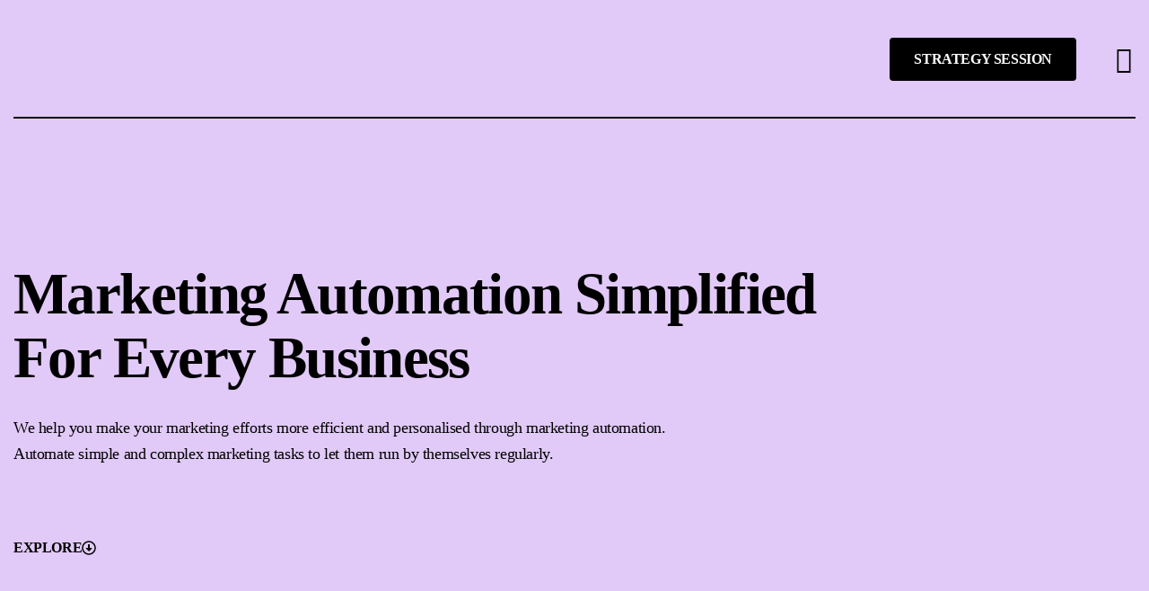

--- FILE ---
content_type: text/html; charset=UTF-8
request_url: https://simbaa.com.au/services/marketing-automation-agency/marketing-automation-specialist-agency/
body_size: 51775
content:
<!DOCTYPE html>
<html lang="en-AU" prefix="og: https://ogp.me/ns#" class=" ptf-is--header-style-3 ptf-is--footer-173 ptf-is--footer-fixed ptf-is--custom-scrollbar">
<head>
	<meta http-equiv="X-UA-Compatible" content="IE=edge">
	<meta charset="UTF-8">
	<meta name="viewport" content="width=device-width,initial-scale=1,user-scalable=no">
	<link rel="profile" href="//gmpg.org/xfn/11" />
		<meta name="theme-color" content="#404040">
	
<!-- Search Engine Optimisation by Rank Math PRO - https://rankmath.com/ -->
<title>Marketing Automation - SIMBAA Digital</title>
<meta name="description" content="Top Rated Marketing Automation in Sydney, Parramatta and Gosford, we&#039;ve made over $87m for business across Australia. Book a Free Strategy Session Today!"/>
<meta name="robots" content="follow, index, max-snippet:-1, max-video-preview:-1, max-image-preview:large"/>
<link rel="canonical" href="https://simbaa.com.au/services/marketing-automation-agency/marketing-automation-specialist-agency/" />
<meta property="og:locale" content="en_US" />
<meta property="og:type" content="article" />
<meta property="og:title" content="Marketing Automation - SIMBAA Digital" />
<meta property="og:description" content="Top Rated Marketing Automation in Sydney, Parramatta and Gosford, we&#039;ve made over $87m for business across Australia. Book a Free Strategy Session Today!" />
<meta property="og:url" content="https://simbaa.com.au/services/marketing-automation-agency/marketing-automation-specialist-agency/" />
<meta property="og:site_name" content="SIMBAA" />
<meta property="article:publisher" content="https://www.facebook.com/simbaadigital" />
<meta property="article:author" content="https://www.facebook.com/simbaadigital/" />
<meta property="og:updated_time" content="2025-10-13T21:54:42+11:00" />
<meta property="fb:app_id" content="1431669736965446" />
<meta property="og:image" content="https://simbaa.com.au/wp-content/uploads/2022/07/google-reviews-why-to.png" />
<meta property="og:image:secure_url" content="https://simbaa.com.au/wp-content/uploads/2022/07/google-reviews-why-to.png" />
<meta property="og:image:width" content="764" />
<meta property="og:image:height" content="400" />
<meta property="og:image:alt" content="google reviews" />
<meta property="og:image:type" content="image/png" />
<meta name="twitter:card" content="summary_large_image" />
<meta name="twitter:title" content="Marketing Automation - SIMBAA Digital" />
<meta name="twitter:description" content="Top Rated Marketing Automation in Sydney, Parramatta and Gosford, we&#039;ve made over $87m for business across Australia. Book a Free Strategy Session Today!" />
<meta name="twitter:site" content="@simbaadigital" />
<meta name="twitter:creator" content="@simbaadigital" />
<meta name="twitter:image" content="https://simbaa.com.au/wp-content/uploads/2022/07/google-reviews-why-to.png" />
<meta name="twitter:label1" content="Time to read" />
<meta name="twitter:data1" content="3 minutes" />
<script type="application/ld+json" class="rank-math-schema-pro">{"@context":"https://schema.org","@graph":[{"@type":"BreadcrumbList","@id":"https://simbaa.com.au/services/marketing-automation-agency/marketing-automation-specialist-agency/#breadcrumb","itemListElement":[{"@type":"ListItem","position":"1","item":{"@id":"https://simbaa.com.au","name":"Home"}},{"@type":"ListItem","position":"2","item":{"@id":"https://simbaa.com.au/services/","name":"Our Services"}},{"@type":"ListItem","position":"3","item":{"@id":"https://simbaa.com.au/services/marketing-automation-agency/","name":"Automation"}},{"@type":"ListItem","position":"4","item":{"@id":"https://simbaa.com.au/services/marketing-automation-agency/marketing-automation-specialist-agency/","name":"Marketing Automation"}}]},{"@type":"FAQPage","mainEntity":[{"@type":"Question","name":"What are the key benefits of marketing automation other than time-saving? ","acceptedAnswer":{"@type":"Answer","text":"<p>Marketing automation helps you automatically collect and analyse data to get valuable insights about your target audience. It makes lead nurturing and follow-up easy by triggered email and drip campaign. It is also helpful if you want to track the behvaiour of your visitor to help send personalised marketing messages.\u00a0</p>"}},{"@type":"Question","name":"How does it help me nurture my leads? ","acceptedAnswer":{"@type":"Answer","text":"It tracks your visitors from the moment they first interact with you whether it is through a website or other online channels and gathers details which can be used to send a targeted and personalised marketing message. "}},{"@type":"Question","name":"Is it only for established enterprises? ","acceptedAnswer":{"@type":"Answer","text":"No, it is beneficial for businesses of different scale. You can choose the automation features that suit your business scale and budget and make it more affordable. It can also be scaled easily as your business grows. "}},{"@type":"Question","name":"What are some of the must-have features for a marketing automation software/tool? ","acceptedAnswer":{"@type":"Answer","text":"Like any other automation, marketing automation doesn't work in an out-of-the-box and ready-to-use manner. You need to identify what your short-term and long-term marketing goals are and pick suitable software. Generally, marketing automation software/ tools must-have features like drip email campaigns, autoresponders, omnichannel marketing messages, sales enablement, social media marketing, lead tracking, scoring, and management, CRM integration, and content marketing. "}}]}]}</script>
<!-- /Rank Math WordPress SEO plugin -->

<script type='application/javascript'>console.log('PixelYourSite PRO version 9.5.2');</script>
<link rel="alternate" type="application/rss+xml" title="SIMBAA &raquo; Feed" href="https://simbaa.com.au/feed/" />
<link rel="alternate" type="application/rss+xml" title="SIMBAA &raquo; Comments Feed" href="https://simbaa.com.au/comments/feed/" />
<link rel="alternate" title="oEmbed (JSON)" type="application/json+oembed" href="https://simbaa.com.au/wp-json/oembed/1.0/embed?url=https%3A%2F%2Fsimbaa.com.au%2Fservices%2Fmarketing-automation-agency%2Fmarketing-automation-specialist-agency%2F" />
<link rel="alternate" title="oEmbed (XML)" type="text/xml+oembed" href="https://simbaa.com.au/wp-json/oembed/1.0/embed?url=https%3A%2F%2Fsimbaa.com.au%2Fservices%2Fmarketing-automation-agency%2Fmarketing-automation-specialist-agency%2F&#038;format=xml" />
<style id='wp-img-auto-sizes-contain-inline-css' type='text/css'>
img:is([sizes=auto i],[sizes^="auto," i]){contain-intrinsic-size:3000px 1500px}
/*# sourceURL=wp-img-auto-sizes-contain-inline-css */
</style>
<link rel='stylesheet' id='font-awesome-5-all-css' href='https://simbaa.com.au/wp-content/plugins/elementor/assets/lib/font-awesome/css/all.min.css?ver=3.34.2' type='text/css' media='all' />
<link rel='stylesheet' id='font-awesome-4-shim-css' href='https://simbaa.com.au/wp-content/plugins/elementor/assets/lib/font-awesome/css/v4-shims.min.css?ver=3.34.2' type='text/css' media='all' />
<link rel='stylesheet' id='void-grid-main-css' href='https://simbaa.com.au/wp-content/plugins/void-elementor-post-grid-addon-for-elementor-page-builder/assets/css/main.css?ver=2.4' type='text/css' media='all' />
<link rel='stylesheet' id='void-grid-bootstrap-css' href='https://simbaa.com.au/wp-content/plugins/void-elementor-post-grid-addon-for-elementor-page-builder/assets/css/bootstrap.min.css?ver=3.3.7' type='text/css' media='all' />
<style id='wp-emoji-styles-inline-css' type='text/css'>

	img.wp-smiley, img.emoji {
		display: inline !important;
		border: none !important;
		box-shadow: none !important;
		height: 1em !important;
		width: 1em !important;
		margin: 0 0.07em !important;
		vertical-align: -0.1em !important;
		background: none !important;
		padding: 0 !important;
	}
/*# sourceURL=wp-emoji-styles-inline-css */
</style>
<style id='classic-theme-styles-inline-css' type='text/css'>
/*! This file is auto-generated */
.wp-block-button__link{color:#fff;background-color:#32373c;border-radius:9999px;box-shadow:none;text-decoration:none;padding:calc(.667em + 2px) calc(1.333em + 2px);font-size:1.125em}.wp-block-file__button{background:#32373c;color:#fff;text-decoration:none}
/*# sourceURL=/wp-includes/css/classic-themes.min.css */
</style>
<link rel='stylesheet' id='wp-components-css' href='https://simbaa.com.au/wp-includes/css/dist/components/style.min.css?ver=6.9' type='text/css' media='all' />
<link rel='stylesheet' id='wp-preferences-css' href='https://simbaa.com.au/wp-includes/css/dist/preferences/style.min.css?ver=6.9' type='text/css' media='all' />
<link rel='stylesheet' id='wp-block-editor-css' href='https://simbaa.com.au/wp-includes/css/dist/block-editor/style.min.css?ver=6.9' type='text/css' media='all' />
<link rel='stylesheet' id='popup-maker-block-library-style-css' href='https://simbaa.com.au/wp-content/plugins/popup-maker/dist/packages/block-library-style.css?ver=dbea705cfafe089d65f1' type='text/css' media='all' />
<link rel='stylesheet' id='visual-portfolio-block-filter-by-category-css' href='https://simbaa.com.au/wp-content/plugins/visual-portfolio/build/gutenberg/blocks/filter-by-category/style.css?ver=1762831965' type='text/css' media='all' />
<link rel='stylesheet' id='visual-portfolio-block-pagination-css' href='https://simbaa.com.au/wp-content/plugins/visual-portfolio/build/gutenberg/blocks/pagination/style.css?ver=1762831965' type='text/css' media='all' />
<link rel='stylesheet' id='visual-portfolio-block-sort-css' href='https://simbaa.com.au/wp-content/plugins/visual-portfolio/build/gutenberg/blocks/sort/style.css?ver=1762831965' type='text/css' media='all' />
<style id='global-styles-inline-css' type='text/css'>
:root{--wp--preset--aspect-ratio--square: 1;--wp--preset--aspect-ratio--4-3: 4/3;--wp--preset--aspect-ratio--3-4: 3/4;--wp--preset--aspect-ratio--3-2: 3/2;--wp--preset--aspect-ratio--2-3: 2/3;--wp--preset--aspect-ratio--16-9: 16/9;--wp--preset--aspect-ratio--9-16: 9/16;--wp--preset--color--black: #000000;--wp--preset--color--cyan-bluish-gray: #abb8c3;--wp--preset--color--white: #ffffff;--wp--preset--color--pale-pink: #f78da7;--wp--preset--color--vivid-red: #cf2e2e;--wp--preset--color--luminous-vivid-orange: #ff6900;--wp--preset--color--luminous-vivid-amber: #fcb900;--wp--preset--color--light-green-cyan: #7bdcb5;--wp--preset--color--vivid-green-cyan: #00d084;--wp--preset--color--pale-cyan-blue: #8ed1fc;--wp--preset--color--vivid-cyan-blue: #0693e3;--wp--preset--color--vivid-purple: #9b51e0;--wp--preset--color--accent-1: #74d8dd;--wp--preset--color--accent-2: #74d8dd;--wp--preset--color--accent-3: #669900;--wp--preset--color--accent-4: #0099ff;--wp--preset--color--text: #333333;--wp--preset--gradient--vivid-cyan-blue-to-vivid-purple: linear-gradient(135deg,rgb(6,147,227) 0%,rgb(155,81,224) 100%);--wp--preset--gradient--light-green-cyan-to-vivid-green-cyan: linear-gradient(135deg,rgb(122,220,180) 0%,rgb(0,208,130) 100%);--wp--preset--gradient--luminous-vivid-amber-to-luminous-vivid-orange: linear-gradient(135deg,rgb(252,185,0) 0%,rgb(255,105,0) 100%);--wp--preset--gradient--luminous-vivid-orange-to-vivid-red: linear-gradient(135deg,rgb(255,105,0) 0%,rgb(207,46,46) 100%);--wp--preset--gradient--very-light-gray-to-cyan-bluish-gray: linear-gradient(135deg,rgb(238,238,238) 0%,rgb(169,184,195) 100%);--wp--preset--gradient--cool-to-warm-spectrum: linear-gradient(135deg,rgb(74,234,220) 0%,rgb(151,120,209) 20%,rgb(207,42,186) 40%,rgb(238,44,130) 60%,rgb(251,105,98) 80%,rgb(254,248,76) 100%);--wp--preset--gradient--blush-light-purple: linear-gradient(135deg,rgb(255,206,236) 0%,rgb(152,150,240) 100%);--wp--preset--gradient--blush-bordeaux: linear-gradient(135deg,rgb(254,205,165) 0%,rgb(254,45,45) 50%,rgb(107,0,62) 100%);--wp--preset--gradient--luminous-dusk: linear-gradient(135deg,rgb(255,203,112) 0%,rgb(199,81,192) 50%,rgb(65,88,208) 100%);--wp--preset--gradient--pale-ocean: linear-gradient(135deg,rgb(255,245,203) 0%,rgb(182,227,212) 50%,rgb(51,167,181) 100%);--wp--preset--gradient--electric-grass: linear-gradient(135deg,rgb(202,248,128) 0%,rgb(113,206,126) 100%);--wp--preset--gradient--midnight: linear-gradient(135deg,rgb(2,3,129) 0%,rgb(40,116,252) 100%);--wp--preset--font-size--small: 15px;--wp--preset--font-size--medium: 20px;--wp--preset--font-size--large: 26px;--wp--preset--font-size--x-large: 42px;--wp--preset--font-size--normal: 16px;--wp--preset--font-size--huge: 34px;--wp--preset--spacing--20: 0.44rem;--wp--preset--spacing--30: 0.67rem;--wp--preset--spacing--40: 1rem;--wp--preset--spacing--50: 1.5rem;--wp--preset--spacing--60: 2.25rem;--wp--preset--spacing--70: 3.38rem;--wp--preset--spacing--80: 5.06rem;--wp--preset--shadow--natural: 6px 6px 9px rgba(0, 0, 0, 0.2);--wp--preset--shadow--deep: 12px 12px 50px rgba(0, 0, 0, 0.4);--wp--preset--shadow--sharp: 6px 6px 0px rgba(0, 0, 0, 0.2);--wp--preset--shadow--outlined: 6px 6px 0px -3px rgb(255, 255, 255), 6px 6px rgb(0, 0, 0);--wp--preset--shadow--crisp: 6px 6px 0px rgb(0, 0, 0);}:where(.is-layout-flex){gap: 0.5em;}:where(.is-layout-grid){gap: 0.5em;}body .is-layout-flex{display: flex;}.is-layout-flex{flex-wrap: wrap;align-items: center;}.is-layout-flex > :is(*, div){margin: 0;}body .is-layout-grid{display: grid;}.is-layout-grid > :is(*, div){margin: 0;}:where(.wp-block-columns.is-layout-flex){gap: 2em;}:where(.wp-block-columns.is-layout-grid){gap: 2em;}:where(.wp-block-post-template.is-layout-flex){gap: 1.25em;}:where(.wp-block-post-template.is-layout-grid){gap: 1.25em;}.has-black-color{color: var(--wp--preset--color--black) !important;}.has-cyan-bluish-gray-color{color: var(--wp--preset--color--cyan-bluish-gray) !important;}.has-white-color{color: var(--wp--preset--color--white) !important;}.has-pale-pink-color{color: var(--wp--preset--color--pale-pink) !important;}.has-vivid-red-color{color: var(--wp--preset--color--vivid-red) !important;}.has-luminous-vivid-orange-color{color: var(--wp--preset--color--luminous-vivid-orange) !important;}.has-luminous-vivid-amber-color{color: var(--wp--preset--color--luminous-vivid-amber) !important;}.has-light-green-cyan-color{color: var(--wp--preset--color--light-green-cyan) !important;}.has-vivid-green-cyan-color{color: var(--wp--preset--color--vivid-green-cyan) !important;}.has-pale-cyan-blue-color{color: var(--wp--preset--color--pale-cyan-blue) !important;}.has-vivid-cyan-blue-color{color: var(--wp--preset--color--vivid-cyan-blue) !important;}.has-vivid-purple-color{color: var(--wp--preset--color--vivid-purple) !important;}.has-black-background-color{background-color: var(--wp--preset--color--black) !important;}.has-cyan-bluish-gray-background-color{background-color: var(--wp--preset--color--cyan-bluish-gray) !important;}.has-white-background-color{background-color: var(--wp--preset--color--white) !important;}.has-pale-pink-background-color{background-color: var(--wp--preset--color--pale-pink) !important;}.has-vivid-red-background-color{background-color: var(--wp--preset--color--vivid-red) !important;}.has-luminous-vivid-orange-background-color{background-color: var(--wp--preset--color--luminous-vivid-orange) !important;}.has-luminous-vivid-amber-background-color{background-color: var(--wp--preset--color--luminous-vivid-amber) !important;}.has-light-green-cyan-background-color{background-color: var(--wp--preset--color--light-green-cyan) !important;}.has-vivid-green-cyan-background-color{background-color: var(--wp--preset--color--vivid-green-cyan) !important;}.has-pale-cyan-blue-background-color{background-color: var(--wp--preset--color--pale-cyan-blue) !important;}.has-vivid-cyan-blue-background-color{background-color: var(--wp--preset--color--vivid-cyan-blue) !important;}.has-vivid-purple-background-color{background-color: var(--wp--preset--color--vivid-purple) !important;}.has-black-border-color{border-color: var(--wp--preset--color--black) !important;}.has-cyan-bluish-gray-border-color{border-color: var(--wp--preset--color--cyan-bluish-gray) !important;}.has-white-border-color{border-color: var(--wp--preset--color--white) !important;}.has-pale-pink-border-color{border-color: var(--wp--preset--color--pale-pink) !important;}.has-vivid-red-border-color{border-color: var(--wp--preset--color--vivid-red) !important;}.has-luminous-vivid-orange-border-color{border-color: var(--wp--preset--color--luminous-vivid-orange) !important;}.has-luminous-vivid-amber-border-color{border-color: var(--wp--preset--color--luminous-vivid-amber) !important;}.has-light-green-cyan-border-color{border-color: var(--wp--preset--color--light-green-cyan) !important;}.has-vivid-green-cyan-border-color{border-color: var(--wp--preset--color--vivid-green-cyan) !important;}.has-pale-cyan-blue-border-color{border-color: var(--wp--preset--color--pale-cyan-blue) !important;}.has-vivid-cyan-blue-border-color{border-color: var(--wp--preset--color--vivid-cyan-blue) !important;}.has-vivid-purple-border-color{border-color: var(--wp--preset--color--vivid-purple) !important;}.has-vivid-cyan-blue-to-vivid-purple-gradient-background{background: var(--wp--preset--gradient--vivid-cyan-blue-to-vivid-purple) !important;}.has-light-green-cyan-to-vivid-green-cyan-gradient-background{background: var(--wp--preset--gradient--light-green-cyan-to-vivid-green-cyan) !important;}.has-luminous-vivid-amber-to-luminous-vivid-orange-gradient-background{background: var(--wp--preset--gradient--luminous-vivid-amber-to-luminous-vivid-orange) !important;}.has-luminous-vivid-orange-to-vivid-red-gradient-background{background: var(--wp--preset--gradient--luminous-vivid-orange-to-vivid-red) !important;}.has-very-light-gray-to-cyan-bluish-gray-gradient-background{background: var(--wp--preset--gradient--very-light-gray-to-cyan-bluish-gray) !important;}.has-cool-to-warm-spectrum-gradient-background{background: var(--wp--preset--gradient--cool-to-warm-spectrum) !important;}.has-blush-light-purple-gradient-background{background: var(--wp--preset--gradient--blush-light-purple) !important;}.has-blush-bordeaux-gradient-background{background: var(--wp--preset--gradient--blush-bordeaux) !important;}.has-luminous-dusk-gradient-background{background: var(--wp--preset--gradient--luminous-dusk) !important;}.has-pale-ocean-gradient-background{background: var(--wp--preset--gradient--pale-ocean) !important;}.has-electric-grass-gradient-background{background: var(--wp--preset--gradient--electric-grass) !important;}.has-midnight-gradient-background{background: var(--wp--preset--gradient--midnight) !important;}.has-small-font-size{font-size: var(--wp--preset--font-size--small) !important;}.has-medium-font-size{font-size: var(--wp--preset--font-size--medium) !important;}.has-large-font-size{font-size: var(--wp--preset--font-size--large) !important;}.has-x-large-font-size{font-size: var(--wp--preset--font-size--x-large) !important;}
:where(.wp-block-post-template.is-layout-flex){gap: 1.25em;}:where(.wp-block-post-template.is-layout-grid){gap: 1.25em;}
:where(.wp-block-term-template.is-layout-flex){gap: 1.25em;}:where(.wp-block-term-template.is-layout-grid){gap: 1.25em;}
:where(.wp-block-columns.is-layout-flex){gap: 2em;}:where(.wp-block-columns.is-layout-grid){gap: 2em;}
:root :where(.wp-block-pullquote){font-size: 1.5em;line-height: 1.6;}
:where(.wp-block-visual-portfolio-loop.is-layout-flex){gap: 1.25em;}:where(.wp-block-visual-portfolio-loop.is-layout-grid){gap: 1.25em;}
/*# sourceURL=global-styles-inline-css */
</style>
<link rel='stylesheet' id='contact-form-7-css' href='https://simbaa.com.au/wp-content/plugins/contact-form-7/includes/css/styles.css?ver=6.1.4' type='text/css' media='all' />
<link rel='stylesheet' id='bookly-ladda.min.css-css' href='https://simbaa.com.au/wp-content/plugins/bookly-responsive-appointment-booking-tool/frontend/resources/css/ladda.min.css?ver=26.7' type='text/css' media='all' />
<link rel='stylesheet' id='bookly-tailwind.css-css' href='https://simbaa.com.au/wp-content/plugins/bookly-responsive-appointment-booking-tool/backend/resources/tailwind/tailwind.css?ver=26.7' type='text/css' media='all' />
<link rel='stylesheet' id='bookly-modern-booking-form-calendar.css-css' href='https://simbaa.com.au/wp-content/plugins/bookly-responsive-appointment-booking-tool/frontend/resources/css/modern-booking-form-calendar.css?ver=26.7' type='text/css' media='all' />
<link rel='stylesheet' id='bookly-bootstrap-icons.min.css-css' href='https://simbaa.com.au/wp-content/plugins/bookly-responsive-appointment-booking-tool/frontend/resources/css/bootstrap-icons.min.css?ver=26.7' type='text/css' media='all' />
<link rel='stylesheet' id='bookly-intlTelInput.css-css' href='https://simbaa.com.au/wp-content/plugins/bookly-responsive-appointment-booking-tool/frontend/resources/css/intlTelInput.css?ver=26.7' type='text/css' media='all' />
<link rel='stylesheet' id='bookly-bookly-main.css-css' href='https://simbaa.com.au/wp-content/plugins/bookly-responsive-appointment-booking-tool/frontend/resources/css/bookly-main.css?ver=26.7' type='text/css' media='all' />
<link rel='stylesheet' id='bookly-bootstrap.min.css-css' href='https://simbaa.com.au/wp-content/plugins/bookly-responsive-appointment-booking-tool/backend/resources/bootstrap/css/bootstrap.min.css?ver=26.7' type='text/css' media='all' />
<link rel='stylesheet' id='bookly-customer-profile.css-css' href='https://simbaa.com.au/wp-content/plugins/bookly-addon-pro/frontend/modules/customer_profile/resources/css/customer-profile.css?ver=9.6' type='text/css' media='all' />
<link rel='stylesheet' id='moonex-style-css' href='https://simbaa.com.au/wp-content/themes/moonex/style.css?ver=6.9' type='text/css' media='all' />
<link rel='stylesheet' id='moonex-child-style-css' href='https://simbaa.com.au/wp-content/themes/moonex-child/style.css?ver=1.0.0' type='text/css' media='all' />
<link rel='stylesheet' id='ptf-style-css' href='https://simbaa.com.au/wp-content/themes/moonex-child/style.css?ver=6.9' type='text/css' media='all' />
<link rel='stylesheet' id='bootstrap-reboot-css' href='https://simbaa.com.au/wp-content/themes/moonex/assets/css/framework/ptf-bootstrap-reboot.min.css?ver=1.0.0' type='text/css' media='all' />
<link rel='stylesheet' id='bootstrap-utilities-css' href='https://simbaa.com.au/wp-content/themes/moonex/assets/css/framework/ptf-bootstrap-utilities.min.css?ver=1.0.0' type='text/css' media='all' />
<link rel='stylesheet' id='bootstrap-grid-css' href='https://simbaa.com.au/wp-content/themes/moonex/assets/css/framework/ptf-bootstrap-grid.min.css?ver=1.0.0' type='text/css' media='all' />
<link rel='stylesheet' id='animsition-css' href='https://simbaa.com.au/wp-content/themes/moonex/assets/css/plugins/animsition.min.css?ver=1.0.0' type='text/css' media='all' />
<link rel='stylesheet' id='aos-css' href='https://simbaa.com.au/wp-content/themes/moonex/assets/css/plugins/aos.css?ver=1.0.0' type='text/css' media='all' />
<link rel='stylesheet' id='fancybox-css' href='https://simbaa.com.au/wp-content/plugins/visual-portfolio/assets/vendor/fancybox/dist/jquery.fancybox.min.css?ver=3.5.7' type='text/css' media='all' />
<link rel='stylesheet' id='pagepiling-css' href='https://simbaa.com.au/wp-content/themes/moonex/assets/css/plugins/jquery.pagepiling.min.css?ver=1.0.0' type='text/css' media='all' />
<link rel='stylesheet' id='justified-gallery-css' href='https://simbaa.com.au/wp-content/themes/moonex/assets/css/plugins/justifiedGallery.min.css?ver=1.0.0' type='text/css' media='all' />
<link rel='stylesheet' id='superfish-css' href='https://simbaa.com.au/wp-content/themes/moonex/assets/css/plugins/superfish.css?ver=1.0.0' type='text/css' media='all' />
<link rel='stylesheet' id='swiper-css' href='https://simbaa.com.au/wp-content/plugins/elementor/assets/lib/swiper/v8/css/swiper.css?ver=8.4.5' type='text/css' media='all' />
<link rel='stylesheet' id='line-icons-light-css' href='https://simbaa.com.au/wp-content/themes/moonex/assets/fonts/LineIcons-PRO/WebFonts/Pro-Light/font-css/LinIconsPro-Light.css?ver=1.0.0' type='text/css' media='all' />
<link rel='stylesheet' id='line-icons-regular-css' href='https://simbaa.com.au/wp-content/themes/moonex/assets/fonts/LineIcons-PRO/WebFonts/Pro-Regular/font-css/LineIcons.css?ver=1.0.0' type='text/css' media='all' />
<link rel='stylesheet' id='socicons-css' href='https://simbaa.com.au/wp-content/themes/moonex/assets/fonts/Socicons/socicon.css?ver=1.0.0' type='text/css' media='all' />
<link rel='stylesheet' id='cerebri-sans-css' href='https://simbaa.com.au/wp-content/themes/moonex/assets/fonts/CerebriSans/style.css?ver=1.0.0' type='text/css' media='all' />
<link rel='stylesheet' id='ptf-main-css-css' href='https://simbaa.com.au/wp-content/themes/moonex/assets/css/ptf-main.min.css?ver=1.0.0' type='text/css' media='all' />
<link rel='stylesheet' id='elementor-frontend-css' href='https://simbaa.com.au/wp-content/plugins/elementor/assets/css/frontend.min.css?ver=3.34.2' type='text/css' media='all' />
<link rel='stylesheet' id='elementor-post-10-css' href='https://simbaa.com.au/wp-content/uploads/elementor/css/post-10.css?ver=1769145519' type='text/css' media='all' />
<link rel='stylesheet' id='widget-icon-box-css' href='https://simbaa.com.au/wp-content/plugins/elementor/assets/css/widget-icon-box.min.css?ver=3.34.2' type='text/css' media='all' />
<link rel='stylesheet' id='widget-toggle-css' href='https://simbaa.com.au/wp-content/plugins/elementor/assets/css/widget-toggle.min.css?ver=3.34.2' type='text/css' media='all' />
<link rel='stylesheet' id='widget-accordion-css' href='https://simbaa.com.au/wp-content/plugins/elementor/assets/css/widget-accordion.min.css?ver=3.34.2' type='text/css' media='all' />
<link rel='stylesheet' id='elementor-post-5160-css' href='https://simbaa.com.au/wp-content/uploads/elementor/css/post-5160.css?ver=1769147849' type='text/css' media='all' />
<link rel='stylesheet' id='ekit-widget-styles-css' href='https://simbaa.com.au/wp-content/plugins/elementskit-lite/widgets/init/assets/css/widget-styles.css?ver=3.7.8' type='text/css' media='all' />
<link rel='stylesheet' id='ekit-responsive-css' href='https://simbaa.com.au/wp-content/plugins/elementskit-lite/widgets/init/assets/css/responsive.css?ver=3.7.8' type='text/css' media='all' />
<link rel='stylesheet' id='elementor-gf-local-roboto-css' href='https://simbaa.com.au/wp-content/uploads/elementor/google-fonts/css/roboto.css?ver=1742225863' type='text/css' media='all' />
<link rel='stylesheet' id='elementor-gf-local-robotoslab-css' href='https://simbaa.com.au/wp-content/uploads/elementor/google-fonts/css/robotoslab.css?ver=1742225864' type='text/css' media='all' />
<link rel='stylesheet' id='elementor-icons-ekiticons-css' href='https://simbaa.com.au/wp-content/plugins/elementskit-lite/modules/elementskit-icon-pack/assets/css/ekiticons.css?ver=3.7.8' type='text/css' media='all' />
<script src='//simbaa.com.au/wp-content/cache/wpfc-minified/lyjn5xp0/2b8dk.js' type="text/javascript"></script>
<!-- <script type="text/javascript" src="https://simbaa.com.au/wp-content/plugins/elementor/assets/lib/font-awesome/js/v4-shims.min.js?ver=3.34.2" id="font-awesome-4-shim-js"></script> -->
<!-- <script type="text/javascript" src="https://simbaa.com.au/wp-includes/js/jquery/jquery.min.js?ver=3.7.1" id="jquery-core-js"></script> -->
<!-- <script type="text/javascript" src="https://simbaa.com.au/wp-includes/js/jquery/jquery-migrate.min.js?ver=3.4.1" id="jquery-migrate-js"></script> -->
<!-- <script type="text/javascript" src="https://simbaa.com.au/wp-content/plugins/bookly-responsive-appointment-booking-tool/frontend/resources/js/spin.min.js?ver=26.7" id="bookly-spin.min.js-js"></script> -->
<script type="text/javascript" id="bookly-globals-js-extra">
/* <![CDATA[ */
var BooklyL10nGlobal = {"csrf_token":"882ab56cd9","ajax_url_backend":"https://simbaa.com.au/wp-admin/admin-ajax.php","ajax_url_frontend":"https://simbaa.com.au/wp-admin/admin-ajax.php","mjsTimeFormat":"h:mm a","datePicker":{"format":"MMM D, YYYY","monthNames":["January","February","March","April","May","June","July","August","September","October","November","December"],"daysOfWeek":["Sun","Mon","Tue","Wed","Thu","Fri","Sat"],"firstDay":1,"monthNamesShort":["Jan","Feb","Mar","Apr","May","Jun","Jul","Aug","Sep","Oct","Nov","Dec"],"dayNames":["Sunday","Monday","Tuesday","Wednesday","Thursday","Friday","Saturday"],"dayNamesShort":["Sun","Mon","Tue","Wed","Thu","Fri","Sat"],"meridiem":{"am":"am","pm":"pm","AM":"AM","PM":"PM"}},"dateRange":{"format":"MMM D, YYYY","applyLabel":"Apply","cancelLabel":"Cancel","fromLabel":"From","toLabel":"To","customRangeLabel":"Custom range","tomorrow":"Tomorrow","today":"Today","anyTime":"Any time","yesterday":"Yesterday","last_7":"Last 7 days","last_30":"Last 30 days","next_7":"Next 7 days","next_30":"Next 30 days","thisMonth":"This month","nextMonth":"Next month","lastMonth":"Last month","firstDay":1},"l10n":{"apply":"Apply","cancel":"Cancel","areYouSure":"Are you sure?"},"addons":["pro","payu-latam","2checkout","authorize-net","coupons","custom-fields","mollie","payson","stripe","group-booking","cart"],"cloud_products":["sms"],"data":{}};
//# sourceURL=bookly-globals-js-extra
/* ]]> */
</script>
<script src='//simbaa.com.au/wp-content/cache/wpfc-minified/qa68olxc/2b8dk.js' type="text/javascript"></script>
<!-- <script type="text/javascript" src="https://simbaa.com.au/wp-content/plugins/bookly-responsive-appointment-booking-tool/frontend/resources/js/ladda.min.js?ver=26.7" id="bookly-ladda.min.js-js"></script> -->
<!-- <script type="text/javascript" src="https://simbaa.com.au/wp-content/plugins/bookly-responsive-appointment-booking-tool/backend/resources/js/moment.min.js?ver=26.7" id="bookly-moment.min.js-js"></script> -->
<!-- <script type="text/javascript" src="https://simbaa.com.au/wp-content/plugins/bookly-responsive-appointment-booking-tool/frontend/resources/js/hammer.min.js?ver=26.7" id="bookly-hammer.min.js-js"></script> -->
<!-- <script type="text/javascript" src="https://simbaa.com.au/wp-content/plugins/bookly-responsive-appointment-booking-tool/frontend/resources/js/jquery.hammer.min.js?ver=26.7" id="bookly-jquery.hammer.min.js-js"></script> -->
<!-- <script type="text/javascript" src="https://simbaa.com.au/wp-content/plugins/bookly-responsive-appointment-booking-tool/frontend/resources/js/qrcode.js?ver=26.7" id="bookly-qrcode.js-js"></script> -->
<script type="text/javascript" id="bookly-bookly.min.js-js-extra">
/* <![CDATA[ */
var BooklyL10n = {"ajaxurl":"https://simbaa.com.au/wp-admin/admin-ajax.php","csrf_token":"882ab56cd9","months":["January","February","March","April","May","June","July","August","September","October","November","December"],"days":["Sunday","Monday","Tuesday","Wednesday","Thursday","Friday","Saturday"],"daysShort":["Sun","Mon","Tue","Wed","Thu","Fri","Sat"],"monthsShort":["Jan","Feb","Mar","Apr","May","Jun","Jul","Aug","Sep","Oct","Nov","Dec"],"show_more":"Show more","sessionHasExpired":"Your session has expired. Please press \"Ok\" to refresh the page"};
//# sourceURL=bookly-bookly.min.js-js-extra
/* ]]> */
</script>
<script src='//simbaa.com.au/wp-content/cache/wpfc-minified/mnog1urw/2b8dk.js' type="text/javascript"></script>
<!-- <script type="text/javascript" src="https://simbaa.com.au/wp-content/plugins/bookly-responsive-appointment-booking-tool/frontend/resources/js/bookly.min.js?ver=26.7" id="bookly-bookly.min.js-js"></script> -->
<!-- <script type="text/javascript" src="https://simbaa.com.au/wp-content/plugins/bookly-responsive-appointment-booking-tool/frontend/resources/js/intlTelInput.min.js?ver=26.7" id="bookly-intlTelInput.min.js-js"></script> -->
<script type="text/javascript" id="bookly-customer-profile.js-js-extra">
/* <![CDATA[ */
var BooklyCustomerProfileL10n = {"csrf_token":"882ab56cd9","show_more":"Show more"};
//# sourceURL=bookly-customer-profile.js-js-extra
/* ]]> */
</script>
<script src='//simbaa.com.au/wp-content/cache/wpfc-minified/9knkajpp/2b8dk.js' type="text/javascript"></script>
<!-- <script type="text/javascript" src="https://simbaa.com.au/wp-content/plugins/bookly-addon-pro/frontend/modules/customer_profile/resources/js/customer-profile.js?ver=9.6" id="bookly-customer-profile.js-js"></script> -->
<!-- <script type="text/javascript" src="https://simbaa.com.au/wp-content/plugins/pixelyoursite-super-pack/dist/scripts/public.js?ver=3.1.0" id="pys_sp_public_js-js"></script> -->
<!-- <script type="text/javascript" src="https://simbaa.com.au/wp-content/plugins/pixelyoursite-pro/dist/scripts/js.cookie-2.1.3.min.js?ver=2.1.3" id="js-cookie-pys-js"></script> -->
<!-- <script type="text/javascript" src="https://simbaa.com.au/wp-content/plugins/pixelyoursite-pro/dist/scripts/jquery.bind-first-0.2.3.min.js?ver=6.9" id="jquery-bind-first-js"></script> -->
<script type="text/javascript" id="pys-js-extra">
/* <![CDATA[ */
var pysOptions = {"staticEvents":{"facebook":{"init_event":[{"delay":0,"type":"static","name":"PageView","eventID":"aaeb4ed6-47a9-4cfc-acdd-aa5297430c3b","pixelIds":["360318221074251"],"params":{"page_title":"Marketing Automation","post_type":"page","post_id":5160,"plugin":"PixelYourSite","event_url":"simbaa.com.au/services/marketing-automation-agency/marketing-automation-specialist-agency/","user_role":"guest"},"e_id":"init_event","ids":[],"hasTimeWindow":false,"timeWindow":0,"woo_order":"","edd_order":""}]}},"dynamicEvents":[],"triggerEvents":[],"triggerEventTypes":[],"facebook":{"pixelIds":["360318221074251"],"advancedMatchingEnabled":true,"advancedMatching":[],"removeMetadata":false,"wooVariableAsSimple":false,"serverApiEnabled":true,"ajaxForServerEvent":true,"wooCRSendFromServer":false,"send_external_id":true},"ga":{"trackingIds":["UA-120511508-1","G-B0M0WL2VXC"],"enhanceLinkAttr":false,"anonimizeIP":false,"retargetingLogic":"ecomm","crossDomainEnabled":false,"crossDomainAcceptIncoming":false,"crossDomainDomains":[],"wooVariableAsSimple":true,"isDebugEnabled":[],"disableAdvertisingFeatures":false,"disableAdvertisingPersonalization":false},"debug":"","siteUrl":"https://simbaa.com.au","ajaxUrl":"https://simbaa.com.au/wp-admin/admin-ajax.php","ajax_event":"8950934ea2","trackUTMs":"1","trackTrafficSource":"1","user_id":"0","enable_lading_page_param":"1","cookie_duration":"7","enable_event_day_param":"1","enable_event_month_param":"1","enable_event_time_param":"1","enable_remove_target_url_param":"1","enable_remove_download_url_param":"1","visit_data_model":"first_visit","last_visit_duration":"60","enable_auto_save_advance_matching":"1","advance_matching_fn_names":["first_name","first-name","first name","name"],"advance_matching_ln_names":["last_name","last-name","last name"],"advance_matching_tel_names":["phone","tel"],"enable_success_send_form":"","gdpr":{"ajax_enabled":false,"all_disabled_by_api":false,"facebook_disabled_by_api":false,"tiktok_disabled_by_api":false,"analytics_disabled_by_api":false,"google_ads_disabled_by_api":false,"pinterest_disabled_by_api":false,"bing_disabled_by_api":false,"facebook_prior_consent_enabled":true,"tiktok_prior_consent_enabled":true,"analytics_prior_consent_enabled":true,"google_ads_prior_consent_enabled":true,"pinterest_prior_consent_enabled":true,"bing_prior_consent_enabled":true,"cookiebot_integration_enabled":false,"cookiebot_facebook_consent_category":"marketing","cookiebot_analytics_consent_category":"statistics","cookiebot_google_ads_consent_category":"marketing","cookiebot_pinterest_consent_category":"marketing","cookiebot_bing_consent_category":"marketing","cookie_notice_integration_enabled":false,"cookie_law_info_integration_enabled":false,"real_cookie_banner_integration_enabled":false,"consent_magic_integration_enabled":false},"automatic":{"enable_youtube":true,"enable_vimeo":true,"enable_video":true},"woo":{"enabled":false},"edd":{"enabled":false}};
//# sourceURL=pys-js-extra
/* ]]> */
</script>
<script src='//simbaa.com.au/wp-content/cache/wpfc-minified/q7u8uy3x/2b8dk.js' type="text/javascript"></script>
<!-- <script type="text/javascript" src="https://simbaa.com.au/wp-content/plugins/pixelyoursite-pro/dist/scripts/public.js?ver=9.5.2" id="pys-js"></script> -->
<link rel="https://api.w.org/" href="https://simbaa.com.au/wp-json/" /><link rel="alternate" title="JSON" type="application/json" href="https://simbaa.com.au/wp-json/wp/v2/pages/5160" /><link rel="EditURI" type="application/rsd+xml" title="RSD" href="https://simbaa.com.au/xmlrpc.php?rsd" />

<link rel='shortlink' href='https://simbaa.com.au/?p=5160' />
<style type='text/css'> .ae_data .elementor-editor-element-setting {
            display:none !important;
            }
            </style><!-- start Simple Custom CSS and JS -->
<!-- Add HTML code to the header or the footer.

For example, you can use the following code for loading the jQuery library from Google CDN:
<script src="https://ajax.googleapis.com/ajax/libs/jquery/3.7.1/jquery.min.js"></script>
<link rel="stylesheet" href="https://simbaa.com.au/wp-content/themes/moonex/assets/fonts/LineIcons-PRO/WebFonts/Pro-Light/font-css/LinIconsPro-Light.css">

<link rel="stylesheet" href="https://simbaa.com.au/wp-content/themes/moonex/assets/fonts/LineIcons-PRO/WebFonts/Pro-Regular/font-css/LineIcons.css">
or the following one for loading the Bootstrap library from jsDelivr:
<link rel="stylesheet" href="https://cdn.jsdelivr.net/npm/bootstrap@5.3.3/dist/css/bootstrap.min.css" integrity="sha384-QWTKZyjpPEjISv5WaRU9OFeRpok6YctnYmDr5pNlyT2bRjXh0JMhjY6hW+ALEwIH" crossorigin="anonymous">

-- End of the comment --> 

<!-- end Simple Custom CSS and JS -->
<!-- start Simple Custom CSS and JS -->
<style type="text/css">
/* Add your CSS code here.

For example:
.example {
    color: red;
}

For brushing up on your CSS knowledge, check out http://www.w3schools.com/css/css_syntax.asp

End of comment */

span.elementor-icon-list-icon.custom-arrow-icon {
    display: unset !important;
}

/* global css start here */

.mb-0 p,
.mb-0 h1,
.mb-0 h2,
.mb-0 h3,
.mb-0 h4 {
    margin-bottom: 0px !important;
}

::-webkit-scrollbar-thumb {
    background-color: #000000 !important;
}

/* global css close here */


/* header start here */

.ptf-navbar.ptf-navbar--fixed #menu-primary-menu li {
    min-width: auto !important;
}

.ptf-navbar.ptf-navbar--fixed {
    height: max-content !important;
}

.ptf-navbar.ptf-navbar--fixed .ptf-navbar-inner {
    min-height: auto !important;
    padding: 9px 0px !important;
}

.ptf-navbar.ptf-navbar--fixed .ptf-navbar-logo img {
    height: 55px;
}

.ptf-navbar.ptf-navbar--fixed nav.ptf-nav.ptf-nav--default {
    min-height: auto !important;
}

.ptf-navbar-search {
    display: none !important;
}

a.strategy-btn-fix {
    background: #000000;
    padding: 11px 27px;
    text-transform: uppercase;
    font-weight: 600;
    border-radius: 4px;
    transition: .3s;
    color: white !important;
}

a.strategy-btn-fix:hover {
    background: #2f2f2fd6 !important;
    color: white !important;
}

a.strategy-btn-fix-sm {
    background: #404040;
    width: 35px;
    height: 35px;
    display: inline-flex;
    justify-content: center;
    align-items: center;
    color: white;
    border-radius: 100px;
    font-size: 18px;
}
/* header close here */


/* home page start here */
.client-logo-section .elementor-widget-ptf-clients-list li:nth-child(26n) img {
    max-width: 110px;
}
.client-logo-section .elementor-widget-ptf-clients-list li:nth-child(13n) img {
    max-width: 125px;
}
.client-logo-section .elementor-widget-ptf-clients-list li:nth-child(33n) img {
    max-width: 110px;
}
.home .ptf-navbar,
.home .ptf-navbar.ptf-navbar--solid {
    background-color: var(--ptf-accent-2);
}

.home .ptf-nav--default .sf-menu>li.current-menu-ancestor>a,
.home .ptf-nav--default .sf-menu>li.current-menu-item>a,
.home .ptf-nav--default .sf-menu>li.sfHover>a,
.home .ptf-nav--default .sf-menu>li:hover>a {
    color: var(--ptf-color-white);
}

/*li.ptf-clients-list__item img[src="https://simbaa.com.au/wp-content/uploads/2021/12/logo-1.png"] {
    position: relative;
    top: -44px;
}*/



.home-banner {
    background-image: url(/wp-content/uploads/2022/02/main-image-1.png);
    background-repeat: no-repeat;
    background-position: calc(50vw - 60px) calc(50% + 192px);
}

.ms-header__title {
    flex: 1 1 100%;
    width: 100%;
    text-align: center;
    font-size: 4rem;
    font-weight: bold;
    color: #fff;
    text-shadow: 0px 0px 2px rgba(0, 0, 0, 0.4);
}

.hero {
    height: 100%;
}

.hero-intro {
    text-align: center;
    zoom: 1;
}

.word-slider {
    height: 65px;
    position: relative;
    margin: 0 0.5em;
    overflow: hidden;
    list-style-type: none;
    zoom: 1;
    top: 3px;
}

.word-slider>li {
    text-align: left;
    -webkit-animation: word-slider 16s ease-in-out infinite;
    -moz-animation: word-slider 16s ease-in-out infinite;
    -o-animation: word-slider 16s ease-in-out infinite;
    animation: word-slider 16s ease-in-out infinite;
    zoom: 1;
}

@-webkit-keyframes word-slider {
    0% {
        -webkit-transform: translate3D(0, 0, 0);
    }
    16% {
        -webkit-transform: translate3D(0, -100%, 0);
    }
    32% {
        -webkit-transform: translate3D(0, -200%, 0);
    }
    48% {
        -webkit-transform: translate3D(0, -300%, 0);
    }
    64% {
        -webkit-transform: translate3D(0, -400%, 0);
    }
    83% {
        -webkit-transform: translate3D(0, -500%, 0);
    }
    100% {
        -webkit-transform: translate3D(0, -600%, 0);
    }
}

@-moz-keyframes word-slider {
    0% {
        -webkit-transform: translate3D(0, 0, 0);
    }
    16% {
        -webkit-transform: translate3D(0, -100%, 0);
    }
    32% {
        -webkit-transform: translate3D(0, -200%, 0);
    }
    48% {
        -webkit-transform: translate3D(0, -300%, 0);
    }
    64% {
        -webkit-transform: translate3D(0, -400%, 0);
    }
    83% {
        -webkit-transform: translate3D(0, -500%, 0);
    }
    100% {
        -webkit-transform: translate3D(0, -600%, 0);
    }
}

@-o-keyframes word-slider {
    0% {
        -webkit-transform: translate3D(0, 0, 0);
    }
    16% {
        -webkit-transform: translate3D(0, -100%, 0);
    }
    32% {
        -webkit-transform: translate3D(0, -200%, 0);
    }
    48% {
        -webkit-transform: translate3D(0, -300%, 0);
    }
    64% {
        -webkit-transform: translate3D(0, -400%, 0);
    }
    83% {
        -webkit-transform: translate3D(0, -500%, 0);
    }
    100% {
        -webkit-transform: translate3D(0, -600%, 0);
    }
}

@keyframes word-slider {
    0% {
        -webkit-transform: translate3D(0, 0, 0);
    }
    16% {
        -webkit-transform: translate3D(0, -100%, 0);
    }
    32% {
        -webkit-transform: translate3D(0, -200%, 0);
    }
    48% {
        -webkit-transform: translate3D(0, -300%, 0);
    }
    64% {
        -webkit-transform: translate3D(0, -400%, 0);
    }
    83% {
        -webkit-transform: translate3D(0, -500%, 0);
    }
    100% {
        -webkit-transform: translate3D(0, -600%, 0);
    }
}
/* Link Page Start */
.btn-lg a {
    display: block;
}
/* Link Page Close */

/*Utility Classes*/

.flexbox-container-center {
    text-align: left !important;
}

.flexbox-item-center {
    -webkit-box-flex: 0;
    -moz-box-flex: 0;
    box-flex: 0;
}

.ie9 .flexbox-container-center {
    display: table;
    zoom: 1;
}

.ie9 .flexbox-item-center {
    display: table-cell;
    vertical-align: middle;
    text-align: center;
    zoom: 1;
}

.group:after {
    content: "";
    display: table;
    clear: both;
    zoom: 1;
}

.hero-tag-line-2 {
    float: none !important;
}

ul.word-slider:after {
    content: "";
    display: table;
    clear: both;
    zoom: 1;
}

.inline-block.group {
    display: flex;
    justify-content: flex-start;
    flex-wrap: wrap;
}

ul.word-slider li {
    font-family: CerebriSans;
    font-size: 3.75rem;
    font-weight: 800;
    letter-spacing: -.025em;
    line-height: 1.2;
    padding: 0px 5px;
    width: max-content;
}

li.hero-li-1 {
    background: #ef5924;
    color: white;
}

a.learn-more-btn-fix {
    font-size: 17px;
    color: #000000C2;
    margin-left: 25px;
    font-weight: 700;
    border-bottom: 2px solid #000000c2;
    padding-bottom: 1px !important;
    position: relative;
    transition: .4s;
  top: -6px !important;
}

a.learn-more-btn-fix:hover {
    color: #74d8dd !important;
}
a.learn-more-btn-fix i {
    position: absolute;
    top: 5px;
    right: -27px;
    transition: .5s;
    color: black;
}

a.learn-more-btn-fix:hover {
    border-bottom-color: #74d8dd !important;
}

a.learn-more-btn-fix:hover i {
    color: #74d8dd !important;
    transform: translate(5px, 0px);
}

li.hero-li-2 {
    background: #41449d !important;
    color: white;
}

li.hero-li-3 {
    background: #0597fb;
    color: white;
}

li.hero-li-4 {
    background: #e5087b;
    color: white;
}

li.hero-li-5 {
    background: #e91922;
    color: white;
}

li.hero-li-6 {
    background: #f6901e;
    color: white;
}

.ptf-phone-block__icon i {
    color: #000 !important;
}

.about-bg-img .elementor-container.elementor-column-gap-default {
    background-image: url(/wp-content/uploads/2022/02/top-view-person-writing-laptop-with-copy-space-e1639722071609-1.png);
    background-repeat: no-repeat;
    background-position: left center;
    background-size: 60%, cover;
    object-fit: cover;
    padding: 60px 0px;
}

.elementskit-testimonial_card {
    padding-left: 30% !important;
    min-height: 650px !important;
    padding-right: 5% !important;
}

.elementskit-testimonial_card:before {
    content: "";
    width: 300px;
    height: 300px;
    background: url(/wp-content/uploads/2021/12/quote.png);
    position: absolute;
    left: 5%;
    background-size: 40%;
    background-position: top left;
    background-repeat: no-repeat;
}
p.testimonial-top-margin {
    margin-top: 30px;
}

.updated-testimonial .swiper-slide.swiper-slide-active {
    min-height: 400px;
}
.salcko-logo-fix img {
    width: 120px !important;
    height: auto !important;
}
.slick-dotted.slick-slider {
    margin-bottom: 0px !important;
}

.post-gird-slider-fix a.elementskit-entry-thumb img {
    height: 250px;
    object-fit: cover;
}

.post-gird-slider-fix .btn-wraper {
    display: none;
}

.post-gird-slider-fix h2.entry-title a {
    margin-top: 50px;
    color: #000 !important;
    display: block;
    font-size: 24px;
    font-weight: 600;
}

.post-gird-slider-fix h2.entry-title {
    margin-bottom: 15px !important;
}

.post-gird-slider-fix p {
    color: #232323 !important;
}

.post-gird-slider-fix .elementskit-meta-lists {
    top: 86% !important;
}

.post-gird-slider-fix .elementskit-single-meta {
    background: #000000 !important;
    color: #fff !important;
}

.ekit-wid-con .elementskit-meta-categories .elementskit-meta-wraper span {
    display: none !important;
}

img.rocet-img-fix {
    width: 45px !important;
    margin-right: 10px;
}

.page-id-3759 .ptf-navbar.ptf-navbar--main {
    background: #74d8dd;
}

.word {
    position: absolute;
    width: 220px;
    opacity: 0;
}

.letter {
    display: inline-block;
    position: relative;
    float: left;
    transform: translateZ(25px);
    transform-origin: 50% 50% 25px;
}

.letter.out {
    transform: rotateX(90deg);
    transition: transform 0.32s cubic-bezier(0.55, 0.055, 0.675, 0.19);
}

.letter.behind {
    transform: rotateX(-90deg);
}

.letter.in {
    transform: rotateX(0deg);
    transition: transform 0.38s cubic-bezier(0.175, 0.885, 0.32, 1.275);
}

h1.inline-heading-text {
    display: inline !important;
}

p.inline-rotaiting-text {
    display: inline-block !important;
    width: max-content !important;
}

p.inline-rotaiting-text .word {
    width: max-content !important;
    top: 5px;
    font-size: 3.75rem !important;
  	color: white !important;
}

.ptf-nav--offcanvas li.menu-item {
    text-transform: uppercase;
}

.ptf-nav--offcanvas li.menu-item a {
    font-size: 20px !important;
}
/*li.ptf-clients-list__item img[src="https://simbaa.com.au/wp-content/uploads/2021/12/logo-1.png"] {
    position: absolute;
    top: -28px;
}*/
.home .e-hosted-video.elementor-wrapper.elementor-fit-aspect-ratio.elementor-open-inline {
    padding-bottom: 0px !important;
    height: 100% !important;
}
/* home page close here */

/* about page start here */
.body-default-bg .ptf-navbar {
    background: #74d8dd !important;
}
.tem-member-center .ptf-team-member__content {
    text-align: center;
}
.client-testimonial-fix .elementskit-single-testimonial-slider {
    background: transparent !important;
}
.client-testimonial-fix .updated-testimonial button.slick-arrow {
    background: white;
}
.body-default-bg .current-menu-item a {
    color: #1e0000 !important;
}
/* about page close here */


/* Thankyou Page Start */
.social-icons-lg .ptf-social-icon {
    font-size: 32px;
}
/* Thankyou Page Close */

/* services page start here */
.faq-links .elementskit-card-body a.underline {
   text-decoration: underline;
}
.lg-icon-btn i {
    font-size: 25px;
    margin-top: -6px;
}

.quote-btn-fix span.elementor-button-text {
    transition: .4s;
    border-bottom: 2px solid #000000c2;
    padding-bottom: 4px;
}

.quote-btn-fix span.elementor-button-icon i {
    color: black !important;
    font-size: 17px;
    margin-top: 3px;
    transition: .4s;
    margin-left: 0px !important;
}

.quote-btn-fix:hover span.elementor-button-icon i {
    margin-left: 5px !important;
    color: #74d8dd !important;
}

.quote-btn-fix:hover span.elementor-button-text {
    color: #74d8dd !important;
    border-bottom-color: #74d8dd !important;
}

a.tabs-learn-more-btn {
    margin-left: 28px;
}

.services-tab-fix .elementor-tab-content p {
    margin-bottom: 0px;
}

.quote-request-btn a {
    border-bottom: 2px solid #000000c2;
    padding-bottom: 2px;
}

.quote-request-btn a:hover {
    border-color: #74d8dd !important;
}

.sticky-column-fix {
    position: -webkit-sticky;
    position: sticky !important;
    top: 75px;
    height: 400px;
}

.sticky-column-fix span.elementor-icon-list-text {
    transition: .5s;
}

.sticky-column-fix span.elementor-icon-list-text:hover {
    padding-left: 15px !important;
    color: #74d8dd !important;
}

a.tabs-learn-more-btn:hover {
    color: #74d8dd !important;
}

.services-tab-fix .elementor-active a.tabs-learn-more-btn {
    color: #666666 !important;
}
.prodject-plus-value .ptf-counter-up__value{
	position: relative;
	align-items: center;
    display: flex;
}
.prodject-plus-value .ptf-counter-up__value:after {
    content: "+" !important;
    margin-left: 4px;
}
.prodject-plus-value  .ptf-counter-up{
	align-items: center;
	display: flex;
}

.price-milion-fix .ptf-counter-up__value:before {
    content: "$" !important;
    font-size: 25px !important;
}

.price-milion-fix .ptf-counter-up__value:after {
    content: "M" !important;
    font-size: 35px;
}
.cus-acdin .e-n-accordion-item-title-icon {
    min-width: 13px !important;
}
.cus-acdin summary[aria-expanded="true"] {
    border-bottom: none !important;
}
.cus-acdin .e-n-accordion-item[open] {
    border-bottom: 2px solid #000;
    padding-bottom: 10px;
}
/* services page close here */


/* services inner pages start here */
.c-level-services-sticky {
    height: 200px;
}
.price-milion-fix .ptf-counter-up__value {
    width: 170px;
    display: flex;
    align-items: center;
}

.price-milion-fix .ptf-counter-up__value:before {
    top: 3px;
}
.testi-logo-fix img {
    height: 50px !important;
}

.testi-logo-fix h2 {
    font-size: 25px !important;
    margin-top: 30px !important;
    margin-bottom: 20px;
}

.testi-logo-fix p {
    font-size: 17px !important;
    margin-bottom: 50px !important;
}

.updated-testimonial .swiper-slide.swiper-slide-active {
    border-right: 4px solid black;
}

.updated-testimonial button.slick-arrow {
    background: #e9e9e9;
    width: 52px !important;
    height: 44px !important;
    transition: .5s;
}

.updated-testimonial button.slick-arrow i {
    font-size: 25px;
}

.updated-testimonial button.slick-arrow:hover {
    background: #74d8dd !important;
}

.updated-testimonial button.slick-next {
    top: 0px !important;
}

.updated-testimonial button.slick-prev {
    top: 0px !important;
    right: 55px !important;
    left: auto !important;
}

img.crank-logo-fix {
    height: 25px !important;
    margin-top: 17px;
}

.ekit-wid-con .elementskit-post-image-card:hover .elementskit-entry-thumb>img {
    transform: scale(1.05) !important;
    opacity: 1 !important;
}

.ekit-wid-con .elementskit-post-image-card .elementskit-single-meta {
    transition: .5s !important;
}

.ekit-wid-con .elementskit-post-image-card:hover .elementskit-single-meta {
    background: #74d8dd !important;
    color: #000 !important;
}

.ptf-nav--default .sf-menu>li:hover>a {
    color: black !important;
}

.services-default-bg .price-level-row span.elementor-button-icon i {
    color: #a5e9d5 !important;
}
.services-default-bg .price-level-row a.elementor-button-link:hover {
    color: #a5e9d5 !important;
}
.services-default-bg .price-level-row span.elementor-icon {
    color: #a5e9d5 !important;
}

.services-digital-marketing .price-level-row span.elementor-button-icon i {
    color: #9cd9ff !important;
}
.services-digital-marketing .price-level-row a.elementor-button-link:hover {
    color: #9cd9ff !important;
}
.services-digital-marketing .price-level-row span.elementor-icon {
    color: #9cd9ff !important;
}

.services-web-ecommerce-development .price-level-row span.elementor-button-icon i {
    color: #f8ec7c !important;
}
.services-web-ecommerce-development .price-level-row a.elementor-button-link:hover {
    color: #f8ec7c !important;
}
.services-web-ecommerce-development .price-level-row span.elementor-icon {
    color: #f8ec7c !important;
}

.services-design .price-level-row span.elementor-button-icon i {
    color: #ffcdb3 !important;
}
.services-design .price-level-row a.elementor-button-link:hover {
    color: #ffcdb3 !important;
}
.services-design .price-level-row span.elementor-icon {
    color: #ffcdb3 !important;
}

.services-automation .price-level-row span.elementor-button-icon i {
    color: #e1caf7 !important;
}
.services-automation .price-level-row a.elementor-button-link:hover {
    color: #e1caf7 !important;
}
.services-automation .price-level-row span.elementor-icon {
    color: #e1caf7 !important;
}

.services-crm .price-level-row span.elementor-button-icon i {
    color: #f8deea !important;
}
.services-crm .price-level-row a.elementor-button-link:hover {
    color: #f8deea !important;
}
.services-crm .price-level-row span.elementor-icon {
    color: #f8deea !important;
}

.services-it-infrastructure-security .price-level-row span.elementor-button-icon i {
    color: #c8dbde !important;
}
.services-it-infrastructure-security .price-level-row a.elementor-button-link:hover {
    color: #c8dbde !important;
}
.services-it-infrastructure-security .price-level-row span.elementor-icon {
    color: #c8dbde !important;
}
/* services inner pages close here */

/* Service - Consulting & Strategy start here */

.services-default-bg .ptf-navbar {
    background: #a5e9d5;
}

/* .services-default-bg a.strategy-btn-fix {
    background: #74dfc0;
} */

.services-default-bg .ptf-service-box__icon i {
    color: #a5e9d5;
}

.services-default-bg .ptf-service-box:hover .ptf-service-box__arrow {
    color: #a5e9d5;
}

.services-default-bg .ptf-swiper-scrollbar--style-1 .swiper-scrollbar-drag {
    background: #a5e9d5 !important;
}

.services-default-bg .updated-testimonial button.slick-arrow:hover {
    background: #74d8dd !important;
}

.services-default-bg .ptf-skill-box:hover {
    box-shadow: inset 0 0 0 2px #a5e9d5 !important;
}

.services-default-bg .ptf-swiper-button-next--style-1:not(.swiper-button-disabled):hover,
.services-default-bg .ptf-swiper-button-prev--style-1:not(.swiper-button-disabled):hover {
    background: #a5e9d5 !important;
    box-shadow: inset 0 0 0 1px #a5e9d5 !important;
    color: black !important;
}

.services-default-bg section#our-appoach-section {
    background: #a5e9d5 !important;
}
.services-default-bg #lets-build-section a.elementor-button-link {
    background: #a5e9d5;
}

.services-default-bg #lets-build-section a.elementor-button-link:hover {
    background: #000 !important;
}

.services-default-bg #call-us-directly-section .ptf-phone-block__icon {
    background: #a5e9d5;
}

.services-default-bg .ekit-wid-con .elementskit-post-image-card:hover .elementskit-single-meta {
    background: #a5e9d5 !important;
}
.services-default-bg ::selection {
    background-color: #a5e9d5 !important;
}
.services-default-bg .quote-btn-fix:hover span.elementor-button-text {
    color: #a5e9d5 !important;
    border-bottom-color: #a5e9d5 !important;
}
.services-default-bg  .quote-btn-fix:hover span.elementor-button-icon i {
     color: #a5e9d5 !important;
}
/* Service - Consulting & Strategy close here */

/* Service - web & eCommerce development start here */

.services-web-ecommerce-development .ptf-navbar {
    background: #f8ec7c;
}

/* .services-web-ecommerce-development a.strategy-btn-fix {
    background: #e5d53d;
} */

.services-web-ecommerce-development .ptf-service-box__icon i {
    color: #f8ec7c;
}

.services-web-ecommerce-development .ptf-service-box:hover .ptf-service-box__arrow {
    color: #f8ec7c;
}

.services-web-ecommerce-development .ptf-swiper-scrollbar--style-1 .swiper-scrollbar-drag {
    background: #f8ec7c !important;
}

.services-web-ecommerce-development .updated-testimonial button.slick-arrow:hover {
    background: #f8ec7c !important;
}

.services-web-ecommerce-development .ptf-skill-box:hover {
    box-shadow: inset 0 0 0 2px #f8ec7c !important;
}

.services-web-ecommerce-development .ptf-swiper-button-next--style-1:not(.swiper-button-disabled):hover,
.services-web-ecommerce-development .ptf-swiper-button-prev--style-1:not(.swiper-button-disabled):hover {
    background: #f8ec7c !important;
    box-shadow: inset 0 0 0 1px #f8ec7c !important;
    color: black !important;
}

.services-web-ecommerce-development section#our-appoach-section {
    background: #f8ec7c !important;
}
.services-web-ecommerce-development #lets-build-section a.elementor-button-link {
    background: #f8ec7c;
}

.services-web-ecommerce-development #lets-build-section a.elementor-button-link:hover {
    background: #000 !important;
}

.services-web-ecommerce-development #call-us-directly-section .ptf-phone-block__icon {
    background: #f8ec7c;
}

.services-web-ecommerce-development .ekit-wid-con .elementskit-post-image-card:hover .elementskit-single-meta {
    background: #f8ec7c !important;
}
.services-web-ecommerce-development ::selection {
    background-color: #f8ec7c !important;
}
.services-web-ecommerce-development .quote-btn-fix:hover span.elementor-button-icon i {
  color: #f8ec7c !important;
}
.services-web-ecommerce-development .quote-btn-fix:hover span.elementor-button-text {
    color: #f8ec7c !important;
    border-bottom-color: #f8ec7c !important;
}
/* Service - web & eCommerce development close here */

/* Service - digital marketing start here */

.services-digital-marketing .ptf-navbar {
    background: #9cd9ff;
}

/* .services-digital-marketing a.strategy-btn-fix {
    background: #53bdff;
}
 */
.services-digital-marketing .ptf-service-box__icon i {
    color: #9cd9ff;
}

.services-digital-marketing .ptf-service-box:hover .ptf-service-box__arrow {
    color: #9cd9ff;
}

.services-digital-marketing .ptf-swiper-scrollbar--style-1 .swiper-scrollbar-drag {
    background: #9cd9ff !important; 
}

.services-digital-marketing .updated-testimonial button.slick-arrow:hover {
    background: #9cd9ff !important;
}

.services-digital-marketing .ptf-skill-box:hover {
    box-shadow: inset 0 0 0 2px #9cd9ff !important;
}

.services-digital-marketing .ptf-swiper-button-next--style-1:not(.swiper-button-disabled):hover,
.services-digital-marketing .ptf-swiper-button-prev--style-1:not(.swiper-button-disabled):hover {
    background: #9cd9ff !important;
    box-shadow: inset 0 0 0 1px #9cd9ff !important;
    color: black !important;
}

.services-digital-marketing section#our-appoach-section {
    background: #9cd9ff !important;
}
.services-digital-marketing #lets-build-section a.elementor-button-link {
    background: #9cd9ff;
}

.services-digital-marketing #lets-build-section a.elementor-button-link:hover {
    background: #000 !important;
}

.services-digital-marketing #call-us-directly-section .ptf-phone-block__icon {
    background: #9cd9ff;
}

.services-digital-marketing .ekit-wid-con .elementskit-post-image-card:hover .elementskit-single-meta {
    background: #9cd9ff !important;
}
.services-digital-marketing ::selection {
    background-color: #9cd9ff !important;
}
.services-default-bg .quote-btn-fix:hover span.elementor-button-text {
    color: #9cd9ff !important;
    border-bottom-color: #9cd9ff !important;
}
.services-default-bg  .quote-btn-fix:hover span.elementor-button-icon i {
     color: #9cd9ff !important;
}
.inner-read-more-btn-fix {
    display: block;
    width: max-content;
    margin-left: 0px !important;
    margin-top: 20px !important;
}

.services-digital-marketing .inner-read-more-btn-fix:hover {
    color: #9cd9ff !important;
    border-bottom-color: #9cd9ff !important;
}
.services-digital-marketing .inner-read-more-btn-fix:hover i{
    color: #9cd9ff !important;
}
.inner-read-more-btn-fix i {
    top: 9px !important;
}
span.circle-text-fix {
    display: inline-flex;
    width: 25px;
    height: 25px;
    text-align: center;
    justify-content: center;
    align-items: center;
    border-radius: 100px;
    font-size: 16px;
    margin-right: 6px;
}

.services-digital-marketing span.circle-text-fix {
    background: #9cd9ff;
}
/* Service - digital marketing close here */

/* Service - design start here */

.services-design .ptf-navbar {
    background: #ffcdb3;
}

/* .services-design a.strategy-btn-fix {
    background: #f8ac85;
} */

.services-design .ptf-service-box__icon i {
    color: #ffcdb3;
}

.services-design .ptf-service-box:hover .ptf-service-box__arrow {
    color: #ffcdb3;
}

.services-design .ptf-swiper-scrollbar--style-1 .swiper-scrollbar-drag {
    background: #ffcdb3 !important;
}

.services-design .updated-testimonial button.slick-arrow:hover {
    background: #ffcdb3 !important;
}

.services-design .ptf-skill-box:hover {
    box-shadow: inset 0 0 0 2px #ffcdb3 !important;
}

.services-design .ptf-swiper-button-next--style-1:not(.swiper-button-disabled):hover,
.services-design .ptf-swiper-button-prev--style-1:not(.swiper-button-disabled):hover {
    background: #ffcdb3 !important;
    box-shadow: inset 0 0 0 1px #ffcdb3 !important;
    color: black !important;
}

.services-design section#our-appoach-section {
    background: #ffcdb3 !important;
}
.services-design #lets-build-section a.elementor-button-link {
    background: #ffcdb3;
}

.services-design #lets-build-section a.elementor-button-link:hover {
    background: #000 !important;
}

.services-design #call-us-directly-section .ptf-phone-block__icon {
    background: #ffcdb3;
}

.services-design .ekit-wid-con .elementskit-post-image-card:hover .elementskit-single-meta {
    background: #ffcdb3 !important;
}
.services-design ::selection {
    background-color: #ffcdb3 !important;
}
.services-design .quote-btn-fix:hover span.elementor-button-icon i {
  color: #ffcdb3 !important;
}
.services-design .quote-btn-fix:hover span.elementor-button-text {
    color: #f8ec7c !important;
    border-bottom-color: #ffcdb3 !important;
}
/* Service - design close here */

/* Service - automation start here */

.services-automation .ptf-navbar {
    background: #e1caf7;
}

/* .services-automation a.strategy-btn-fix {
    background: #cc9bfa;
} */

.services-automation .ptf-service-box__icon i {
    color: #e1caf7;
}

.services-automation .ptf-service-box:hover .ptf-service-box__arrow {
    color: #e1caf7;
}

.services-automation .ptf-swiper-scrollbar--style-1 .swiper-scrollbar-drag {
    background: #e1caf7 !important;
}

.services-automation .updated-testimonial button.slick-arrow:hover {
    background: #e1caf7 !important;
}

.services-automation .ptf-skill-box:hover {
    box-shadow: inset 0 0 0 2px #e1caf7 !important;
}

.services-automation .ptf-swiper-button-next--style-1:not(.swiper-button-disabled):hover,
.services-automation .ptf-swiper-button-prev--style-1:not(.swiper-button-disabled):hover {
    background: #e1caf7 !important;
    box-shadow: inset 0 0 0 1px #e1caf7 !important;
    color: black !important;
}

.services-automation section#our-appoach-section {
    background: #e1caf7 !important;
}
.services-automation #lets-build-section a.elementor-button-link {
    background: #e1caf7;
}

.services-automation #lets-build-section a.elementor-button-link:hover {
    background: #000 !important;
}

.services-automation #call-us-directly-section .ptf-phone-block__icon {
    background: #e1caf7;
}

.services-automation .ekit-wid-con .elementskit-post-image-card:hover .elementskit-single-meta {
    background: #e1caf7 !important;
}
.services-automation ::selection {
    background-color: #e1caf7 !important;
}
.services-automation .quote-btn-fix:hover span.elementor-button-icon i {
  color: #e1caf7 !important;
}
.services-automation .quote-btn-fix:hover span.elementor-button-text {
    color: #e1caf7 !important;
    border-bottom-color: #e1caf7 !important;
}
/* Service - automation close here */

/* Service - crm start here */

.services-crm .ptf-navbar {
    background: #f8deea;
}

/* .services-crm a.strategy-btn-fix {
    background: #ffbbdb;
}
 */
.services-crm .ptf-service-box__icon i {
    color: #f8deea;
}

.services-crm .ptf-service-box:hover .ptf-service-box__arrow {
    color: #f8deea;
}

.services-crm .ptf-swiper-scrollbar--style-1 .swiper-scrollbar-drag {
    background: #f8deea !important;
}

.services-crm .updated-testimonial button.slick-arrow:hover {
    background: #f8deea !important;
}

.services-crm .ptf-skill-box:hover {
    box-shadow: inset 0 0 0 2px #f8deea !important;
}

.services-crm .ptf-swiper-button-next--style-1:not(.swiper-button-disabled):hover,
.services-crm .ptf-swiper-button-prev--style-1:not(.swiper-button-disabled):hover {
    background: #f8deea !important;
    box-shadow: inset 0 0 0 1px #f8deea !important;
    color: black !important;
}

.services-crm section#our-appoach-section {
    background: #f8deea !important;
}
.services-crm #lets-build-section a.elementor-button-link {
    background: #f8deea;
}

.services-crm #lets-build-section a.elementor-button-link:hover {
    background: #000 !important;
}

.services-crm #call-us-directly-section .ptf-phone-block__icon {
    background: #f8deea;
}

.services-crm .ekit-wid-con .elementskit-post-image-card:hover .elementskit-single-meta {
    background: #f8deea !important;
}
.services-crm ::selection {
    background-color: #f8deea !important;
}
.services-crm .quote-btn-fix:hover span.elementor-button-icon i {
  color: #f8deea !important;
}
.services-crm .quote-btn-fix:hover span.elementor-button-text {
    color: #f8deea !important;
    border-bottom-color: #ffcdb3 !important;
}
/* Service - crm close here */

/* Service - IT Infrastructure & Security start here */

.services-it-infrastructure-security .ptf-navbar {
    background: #c8dbde;
}

/* .services-it-infrastructure-security a.strategy-btn-fix {
    background: #b1bfc1;
} */

.services-it-infrastructure-security .ptf-service-box__icon i {
    color: #c8dbde;
}

.services-it-infrastructure-security .ptf-service-box:hover .ptf-service-box__arrow {
    color: #c8dbde;
}

.services-it-infrastructure-security .ptf-swiper-scrollbar--style-1 .swiper-scrollbar-drag {
    background: #c8dbde !important;
}

.services-it-infrastructure-security .updated-testimonial button.slick-arrow:hover {
    background: #c8dbde !important;
}

.services-it-infrastructure-security .ptf-skill-box:hover {
    box-shadow: inset 0 0 0 2px #c8dbde !important;
}

.services-it-infrastructure-security .ptf-swiper-button-next--style-1:not(.swiper-button-disabled):hover,
.services-it-infrastructure-security .ptf-swiper-button-prev--style-1:not(.swiper-button-disabled):hover {
    background: #c8dbde !important;
    box-shadow: inset 0 0 0 1px #c8dbde !important;
    color: black !important;
}

.services-it-infrastructure-security section#our-appoach-section {
    background: #c8dbde !important;
}
.services-it-infrastructure-security #lets-build-section a.elementor-button-link {
    background: #c8dbde;
}

.services-it-infrastructure-security #lets-build-section a.elementor-button-link:hover {
    background: #000 !important;
}

.services-it-infrastructure-security #call-us-directly-section .ptf-phone-block__icon {
    background: #c8dbde;
}

.services-it-infrastructure-security .ekit-wid-con .elementskit-post-image-card:hover .elementskit-single-meta {
    background: #c8dbde !important;
}
.services-it-infrastructure-security ::selection {
    background-color: #c8dbde !important;
}
.services-it-infrastructure-security .quote-btn-fix:hover span.elementor-button-icon i {
  color: #C8DBDE !important;
}
.services-it-infrastructure-security .quote-btn-fix:hover span.elementor-button-text {
    color: #C8DBDE !important;
    border-bottom-color: #C8DBDE !important;
}
.request-quote-btn-fix .elementor-button-icon {transform: rotate(314deg) !important;font-size: 22px !important;position: relative;top: -4px; color: #74d8dd !important;}
/* Service - IT Infrastructure & Security close here */

/* Service - NFT marketing start here */

.services-nft-marketing .ptf-navbar {
    background: #c9fecd;
}

/* .services-nft-marketing a.strategy-btn-fix {
    background: #a4faab;
} */

.services-nft-marketing .ptf-service-box__icon i {
    color: #c9fecd;
}

.services-nft-marketing .ptf-service-box:hover .ptf-service-box__arrow {
    color: #c9fecd;
}

.services-nft-marketing .ptf-swiper-scrollbar--style-1 .swiper-scrollbar-drag {
    background: #c9fecd !important;
}

.services-nft-marketing .updated-testimonial button.slick-arrow:hover {
    background: #c9fecd !important;
}

.services-nft-marketing .ptf-skill-box:hover {
    box-shadow: inset 0 0 0 2px #c9fecd !important;
}

.services-nft-marketing .ptf-swiper-button-next--style-1:not(.swiper-button-disabled):hover,
.services-nft-marketing .ptf-swiper-button-prev--style-1:not(.swiper-button-disabled):hover {
    background: #c9fecd !important;
    box-shadow: inset 0 0 0 1px #c9fecd !important;
    color: black !important;
}

.services-nft-marketing section#our-appoach-section {
    background: #c9fecd !important;
}
.services-nft-marketing #lets-build-section a.elementor-button-link {
    background: #c9fecd;
}

.services-nft-marketing #lets-build-section a.elementor-button-link:hover {
    background: #000 !important;
}

.services-nft-marketing #call-us-directly-section .ptf-phone-block__icon {
    background: #c9fecd;
}

.services-nft-marketing .ekit-wid-con .elementskit-post-image-card:hover .elementskit-single-meta {
    background: #c9fecd !important;
}
.services-nft-marketing ::selection {
    background-color: #c9fecd !important;
}
.price-level-row .elementor-container.elementor-column-gap-default .elementor-column:not(.price-level-row .elementor-container.elementor-column-gap-default .elementor-container.elementor-column-gap-default .elementor-column) {
    border-left: 5px solid #a5e9d5;
    background: #f4f4f4;
    padding: 23px 30px 26px 30px;
    margin-top: 20px;
    margin-left: 15px;
    margin-right: 15px;
}

/* Service - NFT marketing close here */

/* services inner pages global css start here */
.services-default-bg i.fas.fa-check-circle {
    color: #a5e9d5 !important;
}
.services-default-bg .request-quote-btn-fix a:hover {
    color: #a5e9d5 !important;
}
.services-default-bg .request-quote-btn-fix a i {
    color: #a5e9d5 !important;
}
.services-default-bg .ptf-phone-block__phone a:hover {
    color: #a5e9d5 !important;
}


.services-digital-marketing i.fas.fa-check-circle {
    color: #9cd9ff !important;
}
.services-digital-marketing .request-quote-btn-fix a:hover {
    color: #9cd9ff !important;
}
.services-digital-marketing .request-quote-btn-fix a i {
    color: #9cd9ff !important;
}
.services-digital-marketing .ptf-phone-block__phone a:hover {
    color: #9cd9ff !important;
}
.services-digital-marketing .price-level-row .elementor-column:not(.price-level-row .elementor-column .elementor-column) {
    border-left-color: #9cd9ff !important;
}


.services-web-ecommerce-development i.fas.fa-check-circle {
    color: #f8ec7c !important;
}
.services-web-ecommerce-development .request-quote-btn-fix a:hover {
    color: #f8ec7c !important;
}
.services-web-ecommerce-development .request-quote-btn-fix a i {
    color: #f8ec7c !important;
}
.services-web-ecommerce-development .ptf-phone-block__phone a:hover {
    color: #f8ec7c !important;
}
.services-web-ecommerce-development .price-level-row .elementor-column:not(.price-level-row .elementor-column .elementor-column) {
    border-left-color: #f8ec7c !important;
}


.services-design i.fas.fa-check-circle {
    color: #ffcdb3 !important;
}
.services-design .request-quote-btn-fix a:hover {
    color: #ffcdb3 !important;
}
.services-design .request-quote-btn-fix a i {
    color: #ffcdb3 !important;
}
.services-design .ptf-phone-block__phone a:hover {
    color: #ffcdb3 !important;
}
.services-design .price-level-row .elementor-column:not(.price-level-row .elementor-column .elementor-column) {
    border-left-color: #ffcdb3 !important;
}


.services-crm i.fas.fa-check-circle {
    color: #f8deea !important;
}
.services-crm .request-quote-btn-fix a:hover {
    color: #f8deea !important;
}
.services-crm .request-quote-btn-fix a i {
    color: #f8deea !important;
}
.services-crm .ptf-phone-block__phone a:hover {
    color: #f8deea !important;
}
.services-crm .price-level-row .elementor-column:not(.price-level-row .elementor-column .elementor-column) {
    border-left-color: #f8deea !important;
}

 
.services-it-infrastructure-security i.fas.fa-check-circle {
    color: #c8dbde !important;
}
.services-it-infrastructure-security .request-quote-btn-fix a:hover {
    color: #c8dbde !important;
}
.services-it-infrastructure-security .request-quote-btn-fix a i {
    color: #c8dbde !important;
}
.services-it-infrastructure-security .ptf-phone-block__phone a:hover {
    color: #c8dbde !important;
}
.services-it-infrastructure-security .price-level-row .elementor-column:not(.price-level-row .elementor-column .elementor-column) {
    border-left-color: #c8dbde !important;
}


.services-automation i.fas.fa-check-circle {
    color: #e1caf7 !important;
}
.services-automation .request-quote-btn-fix a:hover {
    color: #e1caf7 !important;
}
.services-automation .request-quote-btn-fix a i {
    color: #e1caf7 !important;
}
.services-automation .ptf-phone-block__phone a:hover {
    color: #e1caf7 !important;
}
.services-automation .price-level-row .elementor-column:not(.price-level-row .elementor-column .elementor-column) {
    border-left-color: #e1caf7 !important;
}
/* services inner page global css close here */


/* footer start here */

.ptf-footer a:hover {
    color: #1d2327 !important;
}

.ptf-footer a {
    transition: .5s !important;
}

.ptf-footer a:before {
    content: "";
    width: 0% !important;
    position: absolute !important;
    height: 2px;
    left: 0px;
    bottom: -8px !important;
    background: #1d2327;
    transition: .7s !important;
}

.ptf-footer a {
    position: relative;
}

.ptf-footer a:hover:before {
    width: 100% !important;
}

footer .ptf-social-icon:before {
    display: none !important;
}

.footer-ratings-wrapper {
    display: flex;
    width: 100%;
}

.rating-left-side {
    margin-right: 15px;
}

.rating-from-wrapper img {
    height: 30px;
}

.rating-stars {
    margin-bottom: 8px;
}

.rating-stars i {
    color: #f8ae00;
}

.rating-right-side {
    font-weight: 500;
    color: #000;
}
.fixex-hovered-content a {
    width: max-content !important;
}

/* footer close here */

/* case studies start here */
.case-studies-categories {
    display: flex;
    align-items: center;
    flex-wrap: wrap;
    max-width: 725px;
}

.case-studies-btn {
       background: #9cd9ff;
    margin-right: 10px;
    padding: 3px 15px;
    border-radius: 2px;
    color: #000 !important;
    font-size: 15px !important;
    font-weight: 500 !important;
    margin-bottom: 10px;
}

.web-development-case-studies {
    background: #f8ec7c;
}

.crm-case-studies {
    background: #f8deea !important;
}

.automation-case-studies {
    background: #e1caf7 !important;
}
.case-studies-wrapper .elementor-background-overlay {
    background-position-x: 85% !important;
}
.consulting-strtegy-case-studies {
    background: #95ffe0;
}
.helium1-case-studies {
    background: #50cbd1;
}
.helium1-case-studies {
    background: #50cbd1;
}

.design-case-studies {
    background: #ffcdb3;
}
/* case studies close here */

/* case studies inner pages close start */
.logo-bg-shape {
    max-width: 400px;
    margin-left: auto;
    margin-right: auto;
    height: 400px;
}
/* case studies inner pages close here */

/* our clients page start here */
/*.ptf-clients-list li:nth-child(7) {
    height: 20px;
}*/
.clients-logos-text-hide section:first-child {
    display: none;
}

.clients-logos-text-hide section:last-child {
    padding-top: 70px !important;
    padding-bottom: 70px !important;
}
/* our clients page close here */

/* blog main page start here */
.main-blog-page .elementskit-blog-block-post > .row {
    display: block;
}
.main-blog-page .btn-wraper {
    margin-left: 25px;
    margin-right: 25px;
    margin-bottom: 25px;
}
.main-blog-page .elementskit-blog-block-post > .row .col-md-6 {
    width: 100%;
    max-width: 100%;
    flex: 0 0 100%;
}
div#search-1 {
    margin-top: 0px !important;
}

div#block-4 {
    margin-top: 0px !important;
}
.blog-main-page figure.vp-portfolio__item, .archive.category .ptf-post--style-1 {
    border: 1px solid #d9d9d9;
    border-bottom-left-radius: 5px;
    border-bottom-right-radius: 5px;
}

.blog-main-page .ptf-post__content, .archive.category .ptf-post__content{
    padding-left: 30px;
    padding-right: 30px;
    padding-bottom: 30px;
}

.blog-main-page h3.ptf-post__title, .archive.category h3.ptf-post__title {
    font-size: 28px !important;
}

.blog-main-page .ptf-post__footer a.ptf-btn, .archive.category .ptf-post__footer a.ptf-btn{
    padding: 14px 30px;
    border-radius: 2px;
    font-size: 15px;
    color: #000 !important;
    font-weight: 500 !important;
}
.ptf-isotope-grid .grid-item {
    padding-bottom: 25px !important;
}
.archive.category main .container-xxl {max-width: 1240px;}
/* blog main page close here */

/* blog post detail page start here */
.single.single-post header.ptf-single-post__header {
    display: none !important;
}
.single.single-post .ptf-single-post__media {
    height: auto !important;
}

.single.single-post .ptf-single-post__media img {
    position: static;
}
.single.single-post main .container-xxl {
    max-width: 1240px !important;
}
.single.single-post main .col-xl-8 .container-xxl {
    padding: 0px !important;
}

.single.single-post .ptf-single-post__meta {
    margin-top: 30px;
}
.single.single-post h1.ptf-single-post__title.man-code {
    font-size: 35px !important;
    line-height: 42px;
    margin-top: 15px;
    margin-bottom: 20px;
}

.single.single-post .ptf-single-post__content h2 {
    font-size: 35px;
}
.post .ptf-post__meta .date,
.ptf-single-post__meta .date{
	display: none;
}
/* blog post detail page close here */

/* clients logos section start here */
.ptf-clients-list--start {
    align-items: center !important;
}
.ptf-clients-list--start .ptf-clients-list__item {
    align-self: center !important;
  	-webkit-align-self: center;
    -ms-flex-item-align: center;
    align-self: center;
}
.ptf-clients-list--start {
    justify-content: center !important;
    text-align: center !important;
}

.ptf-clients-list--start .ptf-clients-list__item {
    text-align: center !important;
}
/* client logos section close here */

/* Popup Start */
.custom-form-data .logo img {
    max-width: 270px;
  	margin-top: 0;
}
.btn-popup-strategy i {
    color: #F9DB6B;
    font-size: 20px;
}

/* Popup Close */

/* strategy section start here */
.logoes-white-bg section {
    background-color: white !important;
}
.img-shape-bg .elementor-widget-container {
    margin-left: auto;
    margin-right: auto;
    background: #74d8dd21;
    height: 100px;
    width: 100px;
    display: inline-flex;
    justify-content: center;
    align-items: center;
    border-radius: 50%;
}
/* .ptf-site-wrapper.animsition.fade-out {
    animation: unset;
} */
.pum-theme-7499, .pum-theme-lightbox {
    background: red !important;
    width: 100% !important;
    height: 100% !important;
}

.pum-theme-7499 .pum-container:before {
    content: "";
    width: 100vw !important;
    height: 100vh;
    background: white;
    position: fixed;
    left: 0px;
    top: 0px;
}

.pum-content.popmake-content {background: #f1f1f1 !important;padding: 50px;border-radius: 4px;}

div#popmake-7507 {
    border: none !important;
    padding: 0px !important;
}

.pum-theme-7499 .pum-content + .pum-close, .pum-theme-lightbox .pum-content + .pum-close {
    box-shadow: none !important;
    right: -8px !important;
} 
.mobile-btn-sm {
    margin-left: 6px;
}
.mobile-btn-sm i {
    font-size: 16px !important;
}
.simbaa-logo-water-mark {
    background-image: url(/wp-content/uploads/2022/02/Logo-Grey-ai-1-svg.svg);
    background-repeat: no-repeat;
    background-position: bottom right;
    background-size: 27%;
}
.price-level-row {
    box-shadow: 0px 40px 40px #dbdbdb85;
    padding-bottom: 80px;
}
/* strategy section close here */


/* 404 Page Start */
.main-break {
  height: 100vh;
  background: radial-gradient(#fff, black);
}
.up {
  position: relative;
  width: 100%;
  height: 50vh;
  display: flex;
  justify-content: center;
  align-items: center;
}
.up h2 {
  font-size: 12em;
  text-align: center;
  color: darkred;
  text-shadow: 15px 15px 0 rgba(0, 0, 0, 0.1);
}
.up h2 span:nth-child(even) {
  animation-delay: -1s;
}
.up h2 span {
  display: inline-block;
  animation: pos 2s ease-in-out infinite;
}
@keyframes pos {
  0%,
  100% {
    transform: translateY(-50px);
  }
  50% {
    transform: translateY(50px);
  }
}
.down {
  position: relative;
  padding: 44px;
  height: 40vh;
  background-size: 100% 100%;
  text-align: center;
}

.down .content {
  top: 50%;
  left: 50%;
  transform: translate(-50%, -50%);
  position: absolute;
}
.down .content h4 {
  font-size: 2em;
  color: #fff;
  letter-spacing: 4px;
}
.down .content a {
    padding: 11px 30px;
    text-decoration: none;
    font-size: 15px;
    color: #fff;
    background: black;
    border: 2px solid #fff;
    border-radius: 50px;
    outline: none;
    letter-spacing: 2px;
    top: 18px;
    position: relative;
}
.super {
  position: absolute;
  left: 30px;
  bottom: 70px;
  animation: sup 20s linear infinite;
  transition: all 5s;
}
.fire {
  position: absolute;
  bottom: 20px;
  letter-spacing: 5px;
  font-size: 3em;
  text-align: center;
  /*   background: url("https://i.postimg.cc/k5C97Nkr/26161.jpg") no-repeat;
  background-size: 100% 100%;
  bottom: -80px;
  width: 100%;
  height: 100px; */
  animation: fire 10s linear infinite;
  transition: all 5s ease-in-out;
}
@keyframes fire {
  from {
    transform: translateY(80px);
    color: #8B0000;
  }
  to {
    transform: translateY(20px);
  }
}

@keyframes sup {
  from {
    left: -100px;
    transform: translateY(10px);
  }
  to {
    transform: translateX(1200px) translateY(-215px) rotate(20deg);
  }
}
/* 404 Page Close */

/* home hero animated text start here */
.texto {
  transition: var(--transition-duration);
  display: flex;
  justify-content: flex-start;
  align-items: center;
}
.texto h1 {
     font-size: 53px;
}
.texto h1 .container .word {
    color: white !important;
    width: 550px !important;
}
.texto h1 .container {
  position: relative;
}
.texto h1 .container .word {
  text-rendering: optimizeLegibility !important;
  white-space: pre;
  left: 50%;
  transform: translate(0%, 0%);
  opacity: 0;
  display: block;
  top: 0;
  position: absolute;
  margin: 0rem 0;
  color: var(--contrast-color);
}

a.botao {
  transition: var(--transition-duration);
  position: absolute;
  bottom: 4rem;
  left: 50%;
  transform: translate(-50%, 20%);
  padding: 1.3rem;
  font-size: 1.3rem;
  border: 2px solid var(--general-color);
  border-radius: 10px;
  text-decoration: none;
  color: inherit;
}
a.botao:hover {
  background: var(--general-color);
  color: var(--background);
}

@media screen and (min-width: 1000px) {
   .grained {
    display: block;
  }
  a.botao {
    font-size: 0.8rem;
    padding: 0.8rem 1rem;
  }
}

.letter {
  text-rendering: optimizeLegibility !important;
  display: inline-block;
  position: relative;
  transform: translateZ(25px);
  transform-origin: 50% 50% 25px;
}

.letter.out {
  transform: rotateX(90deg);
  transition: transform 0.32s cubic-bezier(0.55, 0.055, 0.675, 0.19);
}

.letter.behind {
  transform: rotateX(-90deg);
}

.letter.in {
  transform: rotateX(0deg);
  transition: transform 0.38s cubic-bezier(0.175, 0.885, 0.32, 1.275);
}

@-webkit-keyframes opacity {
  0%, 100% {
    opacity: 0;
  }
  50% {
    opacity: 1;
  }
}
@-webkit-keyframes change {
  0%, 12.66%, 100% {
    transform: translate3d(0, 0, 0);
  }
  16.66%, 29.32% {
    transform: translate3d(0, -25%, 0);
  }
  33.32%, 45.98% {
    transform: translate3d(0, -50%, 0);
  }
  49.98%, 62.64% {
    transform: translate3d(0, -75%, 0);
  }
  66.64%, 79.3% {
    transform: translate3d(0, -50%, 0);
  }
  83.3%, 95.96% {
    transform: translate3d(0, -25%, 0);
  }
}
@-o-keyframes opacity {
  0%, 100% {
    opacity: 0;
  }
  50% {
    opacity: 1;
  }
}
@-o-keyframes change {
  0%, 12.66%, 100% {
    transform: translate3d(0, 0, 0);
  }
  16.66%, 29.32% {
    transform: translate3d(0, -25%, 0);
  }
  33.32%, 45.98% {
    transform: translate3d(0, -50%, 0);
  }
  49.98%, 62.64% {
    transform: translate3d(0, -75%, 0);
  }
  66.64%, 79.3% {
    transform: translate3d(0, -50%, 0);
  }
  83.3%, 95.96% {
    transform: translate3d(0, -25%, 0);
  }
}
@-moz-keyframes opacity {
  0%, 100% {
    opacity: 0;
  }
  50% {
    opacity: 1;
  }
}
@-moz-keyframes change {
  0%, 12.66%, 100% {
    transform: translate3d(0, 0, 0);
  }
  16.66%, 29.32% {
    transform: translate3d(0, -25%, 0);
  }
  33.32%, 45.98% {
    transform: translate3d(0, -50%, 0);
  }
  49.98%, 62.64% {
    transform: translate3d(0, -75%, 0);
  }
  66.64%, 79.3% {
    transform: translate3d(0, -50%, 0);
  }
  83.3%, 95.96% {
    transform: translate3d(0, -25%, 0);
  }
}
@keyframes opacity {
  0%, 100% {
    opacity: 0;
  }
  50% {
    opacity: 1;
  }
}
@keyframes change {
  0%, 12.66%, 100% {
    transform: translate3d(0, 0, 0);
  }
  16.66%, 29.32% {
    transform: translate3d(0, -25%, 0);
  }
  33.32%, 45.98% {
    transform: translate3d(0, -50%, 0);
  }
  49.98%, 62.64% {
    transform: translate3d(0, -75%, 0);
  }
  66.64%, 79.3% {
    transform: translate3d(0, -50%, 0);
  }
  83.3%, 95.96% {
    transform: translate3d(0, -25%, 0);
  }
}
@keyframes gradient {
  0% {
    background-position-y: 100vh;
  }
  100% {
    background-position-y: -100vh;
  }
}
@keyframes grain {
  0% {
    -webkit-transform: translate(-10%, 10%);
    -moz-transform: translate(-10%, 10%);
    transform: translate(-10%, 10%);
  }
  10% {
    -webkit-transform: translate(-25%, 0%);
    -moz-transform: translate(-25%, 0%);
    transform: translate(-25%, 0%);
  }
  20% {
    -webkit-transform: translate(-30%, 10%);
    -moz-transform: translate(-30%, 10%);
    transform: translate(-30%, 10%);
  }
  30% {
    -webkit-transform: translate(-30%, 30%);
    -moz-transform: translate(-30%, 30%);
    transform: translate(-30%, 30%);
  }
  40% {
    -webkit-transform: translate();
    -moz-transform: translate();
    transform: translate();
  }
  50% {
    -webkit-transform: translate(-15%, 10%);
    -moz-transform: translate(-15%, 10%);
    transform: translate(-15%, 10%);
  }
  60% {
    -webkit-transform: translate(-20%, 20%);
    -moz-transform: translate(-20%, 20%);
    transform: translate(-20%, 20%);
  }
  70% {
    -webkit-transform: translate(-5%, 20%);
    -moz-transform: translate(-5%, 20%);
    transform: translate(-5%, 20%);
  }
  80% {
    -webkit-transform: translate(-25%, 5%);
    -moz-transform: translate(-25%, 5%);
    transform: translate(-25%, 5%);
  }
  90% {
    -webkit-transform: translate(-30%, 25%);
    -moz-transform: translate(-30%, 25%);
    transform: translate(-30%, 25%);
  }
  100% {
    -webkit-transform: translate(-10%, 10%);
    -moz-transform: translate(-10%, 10%);
    transform: translate(-10%, 10%);
  }
}
h1.unlock-growth {
    margin-top: 8px;
    font-size: 53px;
}
/* home here animated text close here */

/* global faq start here */
.accordian-fix .elementor-tab-title {
    border-bottom: 1px solid #cfcfcf !important;
}
/* global faq close here */

/* popup start here */
.popup-is-active, .pum-active {display: block;opacity: 1;}
/* popup close here */

.ptf-form-group.recaptcha-wrap {
    font-size: 0;
}

/* responsive css start here */

@media screen and (max-width: 1310px){
/*   header start here */
ul#menu-primary-menu {
    display: none;
}
/*   header close here */
}

@media screen and (min-width: 767px) and (max-width: 1025px) {
    /*   home page start here */
    h1.hero-tagline {
        font-size: 35px !important;
    }
    ul.word-slider li {
        font-size: 35px !important;
    }
    ul.word-slider {
        height: 40px !important;
    }
    .home-banner {
        background-position: calc(73vw - 60px) calc(50% + 192px) !important;
    }
    .about-bg-img .elementor-container.elementor-column-gap-default {
        background-image: none !important;
    }
    .ptf-approach-box {
        height: max-content !important;
    }
    h3.ptf-approach-box__title.h1 {
        font-size: 35px !important;
    }
    .slick-slide {
        margin: 0px !important;
    }
    /*   home page close here */
  
  	/* Thankyou Page Start */
	.social-icons-lg .ptf-social-icon {
    	font-size: 24px;
	}
  	/* Thankyou Page Close */
  
/*   about page start here */ 
  #call-us-directly-section .elementor-column {
    width: 100% !important;
    margin-bottom: 30px;
}

#call-us-directly-section .elementor-column:last-child {
    margin-bottom: 0px !important;
}

#call-us-directly-section .elementor-column .elementor-widget-wrap.elementor-element-populated {
    padding-left: 0px !important;
}
/*   about page close here */
}

@media screen and (min-width: 767px) {
    /*   home page star here */
    .lg-d-none {
        display: none !important;
    }
    a.strategy-btn-fix-sm{
      display: none !important;
    }
    /*   home page close here */
    /*   services second level start here */
    .read-more-sm-btn {
        display: none !important;
    }
    /*   services second level close here */
}

@media screen and (max-width: 767px) {
    /*  header start here */
  	header .strategy-btn-fix-sm.mobile-btn-sm {
    	margin-left: 15px;
    	position: relative;
	}
  	header .strategy-btn-fix-sm.mobile-btn-sm:before {
    	content: "";
    	position: absolute;
    	left: -8px;
    	top: 4px;
    	width: 1px;
    	bottom: 4px;
    	background: #888788;
	}
    a.strategy-btn-fix {
        display: none;
    }
    /*  header close here */
    /*   home page start here */
    ul.word-slider {
        margin: 7px 0px !important;
        height: 35px;
    }
    .hero-tagline {
        font-size: 35px !important;
    }
    ul.word-slider li {
        font-size: 35px !important;
    }
    /*li.ptf-clients-list__item img[src="https://simbaa.com.au/wp-content/uploads/2021/12/logo-1.png"] {
        position: relative;
        top: 0px;
    }*/
    .home-banner {
        background-position: calc(68vw - 0px) calc(67% + 186px) !important;
    }
    .about-bg-img .elementor-container.elementor-column-gap-default {
        background-image: none !important;
    }
    h3.ptf-approach-box__title.h1 {
        font-size: 30px !important;
    }
    .ptf-approach-box__content {
        margin-top: 20px !important;
    }
    .ptf-approach-box {
        height: max-content !important;
        padding-bottom: 40px !important;
    }
    .client-log-sm img {
        width: 100px;
        /*display: block;*/
    }
    .slick-slide {
        margin: 0px !important;
    }
    .elementskit-testimonial_card {
        padding-left: 20px !important;
        padding-right: 20px !important;
    }
    .elementskit-testimonial_card:before {
        right: 5% !important;
        left: auto !important;
        width: 75px !important;
        background-size: contain;
        height: 75px !important;
        top: 45px !important;
    }
    .d-none-sm {
        display: none !important;
    }
    .elementskit-testimonial_card {
        min-height: 578px !important;
    }
    .ptf-phone-block__phone a {
        font-size: 30px !important;
    }
    div#insta-logo-gix img {
        width: 40px !important;
    }
    h1.inline-heading-text {
        display: block !important;
        font-size: 35px !important;
    }
    p.inline-rotaiting-text .word {
        font-size: 35px !important;
    }
    .text h1 {
        font-size: 32px !important;
        margin-bottom: 10px;
    }
    p.inline-rotaiting-text {
        position: relative;
        top: -43px;
    }
    .logo-sm-fix .elementor-widget-wrap.elementor-element-populated img {
        /*display: block;
        margin-left: -10px !important;*/
        width: 100px !important;
    }
  .result-col-large {
    width: 65% !important;
    max-width: 65% !important;
}

.result-col-small {
    width: 35% !important;
}
    /*   home page close here */
	
/* 	popup page start here */
	.pum-container {top: 55px !important;}
/* 	popup page close here */
  
  	/* Thankyou Page Start */
	.social-icons-lg .ptf-social-icon {
    	font-size: 24px;
	}
  	.h-client-section .ekit-wid-con .slick-list{
    	padding-bottom: 0;
  	}
  
    .c-detail #call-us-directly-section .elementor-column {
        width: 100% !important;
        display: block !important;
        margin-bottom: 25px !important;
        border-bottom: 1px solid #ddd;
        padding-bottom: 25px;
    }
    .c-detail #call-us-directly-section .elementor-column:last-child {
        margin-bottom: 0 !important;
        padding-bottom: 0;
        border: 0;
    }
  	/* Thankyou Page Close */
  
    /* services page start here */
    .col-width-33 {
        width: 50% !important;
    }
    .col-width-33:last-child {
        margin-top: 20px !important;
    }
    .sticky-column-fix {
        position: static !important;
        top: inherit !important;
        height: max-content !important;
    }
    .services-tab-fix .elementor-tab-title {
        display: flex;
        align-items: flex-start;
    }
    a.tabs-learn-more-btn {
        width: max-content;
        display: inline-block;
        white-space: nowrap;
    }
    .services-tab-fix a.tabs-learn-more-btn {
        float: right !important;
    }
    .col-width-50-consistent .elementor-column {
        width: 50% !important;
    }
    a.learn-more-btn-fix {
        display: block !important;
        width: max-content;
        margin-left: 0px !important;
        margin-top: 20px !important;
    }
  .roi-driven-servies-row .elementor-icon-box-content {
    margin-left: 10px !important;
}
  .roi-driven-servies-row .elementor-icon-box-wrapper {
    display: flex !important;
    justify-content: flex-start;
    text-align: left !important;
}
.listed-text-fix  .elementor-icon-box-wrapper {
    display: flex !important;
}
.roi-driven-servies-row .elementor-icon-box-icon {margin-right: 10px !important;display: block;}
    .listed-text-fix .elementor-icon-box-wrapper {
        display: flex;
        justify-content: space-between;
    }
    .listed-text-fix .elementor-icon-box-wrapper .elementor-icon-box-icon {
        margin-right: 15px !important;
    }
    a.read-more-sm-btn {
        position: static !important;
        display: block !important;
        color: black !important;
        font-weight: bold;
        margin-top: 10px !important;
        font-size: 14px !important;
        border-bottom: 1px solid black !important;
        height: max-content;
        width: max-content;
    }
  .price-milion-fix .ptf-counter-up__value:before {
    top: 1px !important;
}

.price-milion-fix .ptf-counter-up__value {
    width: 125px;
}
	.cus-acdin .elementor-icon-box-wrapper {
		flex-direction: row !important;
		flex-wrap: nowrap;
		gap: 0px !important;
	}
	.cus-acdin .elementor-icon-box-wrapper .elementor-icon-box-icon {
		margin-right: 0px !important;
	}
	.cus-acdin .elementor-icon-box-wrapper {
		margin-bottom: 10px !important;
	}
    /* services page clsoe here */
  	
  	/* 404 Page Start */
  	.fire {
    	font-size: 1.8em;
	}	
 	.down .content h4 {
    	font-size: 1.5em;
    	letter-spacing: 2px;
	} 
  	.up h2 {
    	font-size: 8em;
	}
  	/* 404 Page Close */
    
  	/* footer start here */
    .footer-column-width {
        width: 100% !important;
        padding: 0px 10px !important;
        margin-bottom: 40px;
    }
    .footer-column-width .elementor-image-box-wrapper {
        text-align: left !important;
    }
    .footer-col-sm-50 {
        width: 50% !important;
        margin-bottom: 20px !important;
    }
    .rating-left-side h3 {
        font-size: 20px;
        margin-right: 0px I!Mp;
    }
    .footer-seprator-fix {
        padding-bottom: 25px !important;
    }
    li.ptf-clients-list__item img[src="https://simbaa.com.au/wp-content/uploads/2021/12/logo-1.png"] {
          width: 60px;
    /*position: relative;
    top: -5px !important;*/
    }
    /* footer close here */
    /*   services inner page start here */
    .ptf-service-box {
        padding-left: 0px !important;
        padding-right: 0px !important;
    }
    /*li.ptf-clients-list__item img[src="https://simbaa.com.au/wp-content/uploads/2021/12/logo-1.png"] {
        width: 50px !important;
        top: -11px;
    }*/
    #new-testimonial-fi button.slick-arrow {
        display: block !important;
        top: 50px !important;
    }
    .updated-testimonial .swiper-slide.swiper-slide-active {
        border-right: none !important;
    }
    .testi-logo-fix h2 {
        font-size: 20px !important;
    }
    .slikkes-images-fix img {
        width: 36px;
        height: auto !important;
    }
    .slikkes-images-fix h6.ptf-skill-box__title {
        margin-top: 0px !important;
        margin-bottom: 11px !important;
        font-size: 14px !important;
    }
    .faq-sm-fix span.ekit-accordion-title {
        padding-right: 0px !important;
        width: 90%;
    }
    .faq-sm-fix .ekit_accordion_icon_group {
        margin-right: 0px !important;
        margin-left: 20px !important;
        width: 10%;
    }
    .updated-testimonial .elementor-widget-container {
        margin-left: 0px !important;
        margin-right: 0px !important;
    }
    #testimonial-slider-fix .updated-testimonial button.slick-arrow {
        display: block !important;
    }
    #testimonial-slider-fix .updated-testimonial button.slick-arrow {
        top: 50px !important;
    }
    .lets-build-section .elementor-column {
        width: 100% !important;
        display: block;
    }
    .lets-build-section a.elementor-button-link {
        padding: 15px 35px !important;
    }
    .lets-build-section h2.ptf-heading {
        display: flex;
        justify-content: flex-start;
        font-size: 25px !important;
        margin-bottom: 13px;
        align-items: center;
    }
    .lets-build-section h2.ptf-heading .lg-d-none {
        width: 60px !important;
        margin-top: 7px !important;
        margin-right: 15px !important;
    }
    .price-milion-fix .ptf-counter-up__value:after {
        font-size: 23px !important;
    }
    .col-sm-half .elementor-column {
        width: 50% !important;
    }
    .col-sm-half .ptf-slider-controls {
        margin-top: 5px !important;
    }
    .col-sm-half .ptf-spacer {
        height: 60px !important;
    }
  .roi-driven-servies-row .elementor-column {
    width: 100% !important;
    max-width: 100% !important;
}
.price-level-row .elementor-container.elementor-column-gap-default .elementor-column:not(.price-level-row .elementor-container.elementor-column-gap-default .elementor-container.elementor-column-gap-default .elementor-column) {
    margin-top: 0px;
    margin-bottom: 50px;
    padding: 11px !important;
    padding-bottom: 0px !important;
}
    /*   services inner page close here */
/*   about page start here */
  #our-appoach-section .ptf-spacer {
    height: 50px !important;
}

#our-appoach-section section {
    margin-top: 0px !important;
}

#call-us-directly-section .elementor-column {
    width: 100% !important;
    /*display: block !important;*/
    margin-bottom: 25px !important;
	align-items: center;
}
#call-us-directly-section .elementor-column .elementor-widget-wrap.elementor-element-populated {
    padding-left: 0px !important;
}
  div#linked-in-width-fix img {
    width: 40px !important;
}
/*   about page close here */
  
/*   case studies page start here */
  .case-studies-categories {
    flex-wrap: wrap;
}

.case-studies-btn {
    margin-bottom: 8px;
    font-size: 13px !important;
    margin-right: 7px !important;
    padding: 3px 10px !important;
}
.case-studies-wrapper .elementor-background-overlay {
    background-position-x: 100% !important;
      background-size: 30% !important;
}
#call-us-directly-section .elementor-column .elementor-widget-wrap.elementor-element-populated {
    margin-top: 0px !important;
}
/*   case studies page close here */
  
/*   case studies inner page start here */
  .logo-bg-shape {
    max-width: 80%;
}
/*   case studies inner page close here */
  
/* our clients page start here */
  .our-clients-logos .elementor-column {
    width: 100% !important;
}

.ptf-clients-list__item img[src="https://simbaa.com.au/wp-content/uploads/2022/01/1-2.png"] {
    width: 42px;
}
/*   our clients page close here */
  
/*   blog page start here */
.blog-main-page h3.ptf-post__title, .archive.category h3.ptf-post__title {
    font-size: 22px !important;
}
/*   blog page close here */
  
/* blog post detail page start here */
.single.single-post h1.ptf-single-post__title.man-code {
    font-size: 25px !important;
    line-height: 30px !important;
}

.single.single-post .ptf-single-post__content h2, .single.single-post .ptf-single-post__content h3 {
    font-size: 20px !important;
}
/* blog post details page close here */
  
/* dark logoes section start here */
  .partner-sm-logo{
	padding-top: 40px !important;
	padding-bottom: 40px !important;
}

.clients-logo-width .elementor-column {
    width: 50% !important;
    margin-top: 20px;
}

.clients-logo-width {
    margin-top: 0px !important;
}
/*   dark logoes section close here */
/* Popup Start */  
.custom-form-data .logo img {
    max-width: 200px;
}  
.pum-content.popmake-content {
    padding: 25px 25px 10px;
	overflow-y: scroll;
}
.pum-overlay.pum-overlay-disabled {
    visibility: visible;
    overflow: scroll;
}	
/* Popup Close */
 
/* home hero animated text start here */
  h1.unlock-growth {
    font-size: 30px !important;
    display: block !important;
    margin-top: 50px !important;
}

.texto h1 {
    font-size: 30px !important;
}

.texto {
    display: block !important;
}

.texto h1 .container .word {
    left: 0px !important;
    margin-top: 8px;
}

.texto h1 .container {
    display: block;
    width: 100% !important;
}

.texto h1 .container .word {
    width: 100% !important;
}
/* home hero animated text close here */

/* global faq start here */
.accordian-fix span.elementor-accordion-icon {
    margin-top: 5px;
}
/* global faq close here */
  
  
}


/* responsive css close here */</style>
<!-- end Simple Custom CSS and JS -->
<!-- start Simple Custom CSS and JS -->
<style type="text/css">
/* Add your CSS code here.

For example:
.example {
    color: red;
}

For brushing up on your CSS knowledge, check out http://www.w3schools.com/css/css_syntax.asp

End of comment */ 

#homepageTextSlider h2.slidertitle{color: #FFFFFF;
    font-size: 3.5rem;
    font-weight: 800;
    line-height: 1.5em;}</style>
<!-- end Simple Custom CSS and JS -->
<!-- start Simple Custom CSS and JS -->
<script type="text/javascript">
/* Add your CSS code here.

For example:
.example {
    color: red;
}

For brushing up on your CSS knowledge, check out http://www.w3schools.com/css/css_syntax.asp

End of comment */ 

/* Default comment here */ 

jQuery(document).ready(function( $ ){
    // Your code in here
	setTimeout(function(){
	$('.btn-popup-strategy').click(function(){
    $('#pum-7507').addClass('pum-active');
});
}, 100);
	
	setTimeout(function(){
//jQuery('img.custom-simba-logo').after('<div id="space"><?php echo do_shortcode( '[bookly-form category_id="3" service_id="3" hide="categories"]' ); ?></div>');
}, 5000);
});




jQuery(document).ready(function($) {
  var html = jQuery('.page-blog .vp-portfolio__item-img img').html()
  var newHtml = '<a href="#" class="new-img-holder">' + html + '</a>'
  jQuery('.page-blog .vp-portfolio__item-img img').empty().html(newHtml);
});
jQuery(document).ready(function( $ ){
 // $(".page-blog .vp-portfolio__item-img img").prop("href", "http://www.jakcms.com");
//     jQuery('.carousel').carousel({
//       interval: 2000
//     });
});

jQuery(document).ready(function( $ ){
	 jQuery( document ).on( 'click', '.btn-popup-strategy a', function(e) {
		$("#pum-7507").addClass("pum-active"); 
  
		    });
	
  jQuery( document ).on( 'click', '#popmake-7507 button.pum-close', function(e) {
		  //alert('');
e.preventDefault();
        
                                                  setTimeout(function() {
                                                    
                                                window.location.reload();
                                                    
                                                 
        }, 100);
            });
	
	
	
    });</script>
<!-- end Simple Custom CSS and JS -->
<meta name="facebook-domain-verification" content="lry2mfdjlc0g9cb6usd0ihkuedmtmz" /><script type='text/javascript'>
/* <![CDATA[ */
var VPData = {"version":"3.4.1","pro":false,"__":{"couldnt_retrieve_vp":"Couldn't retrieve Visual Portfolio ID.","pswp_close":"Close (Esc)","pswp_share":"Share","pswp_fs":"Toggle fullscreen","pswp_zoom":"Zoom in\/out","pswp_prev":"Previous (arrow left)","pswp_next":"Next (arrow right)","pswp_share_fb":"Share on Facebook","pswp_share_tw":"Tweet","pswp_share_x":"X","pswp_share_pin":"Pin it","pswp_download":"Download","fancybox_close":"Close","fancybox_next":"Next","fancybox_prev":"Previous","fancybox_error":"The requested content cannot be loaded. <br \/> Please try again later.","fancybox_play_start":"Start slideshow","fancybox_play_stop":"Pause slideshow","fancybox_full_screen":"Full screen","fancybox_thumbs":"Thumbnails","fancybox_download":"Download","fancybox_share":"Share","fancybox_zoom":"Zoom"},"settingsPopupGallery":{"enable_on_wordpress_images":false,"vendor":"fancybox","deep_linking":false,"deep_linking_url_to_share_images":false,"show_arrows":true,"show_counter":true,"show_zoom_button":true,"show_fullscreen_button":true,"show_share_button":true,"show_close_button":true,"show_thumbs":true,"show_download_button":false,"show_slideshow":false,"click_to_zoom":true,"restore_focus":true},"screenSizes":[320,576,768,992,1200]};
/* ]]> */
</script>
		<noscript>
			<style type="text/css">
				.vp-portfolio__preloader-wrap{display:none}.vp-portfolio__filter-wrap,.vp-portfolio__items-wrap,.vp-portfolio__pagination-wrap,.vp-portfolio__sort-wrap{opacity:1;visibility:visible}.vp-portfolio__item .vp-portfolio__item-img noscript+img,.vp-portfolio__thumbnails-wrap{display:none}
			</style>
		</noscript>
		<meta name="generator" content="Elementor 3.34.2; features: e_font_icon_svg, additional_custom_breakpoints; settings: css_print_method-external, google_font-enabled, font_display-auto">
			<style>
				.e-con.e-parent:nth-of-type(n+4):not(.e-lazyloaded):not(.e-no-lazyload),
				.e-con.e-parent:nth-of-type(n+4):not(.e-lazyloaded):not(.e-no-lazyload) * {
					background-image: none !important;
				}
				@media screen and (max-height: 1024px) {
					.e-con.e-parent:nth-of-type(n+3):not(.e-lazyloaded):not(.e-no-lazyload),
					.e-con.e-parent:nth-of-type(n+3):not(.e-lazyloaded):not(.e-no-lazyload) * {
						background-image: none !important;
					}
				}
				@media screen and (max-height: 640px) {
					.e-con.e-parent:nth-of-type(n+2):not(.e-lazyloaded):not(.e-no-lazyload),
					.e-con.e-parent:nth-of-type(n+2):not(.e-lazyloaded):not(.e-no-lazyload) * {
						background-image: none !important;
					}
				}
			</style>
					<style type="text/css">
			/* If html does not have either class, do not show lazy loaded images. */
			html:not(.vp-lazyload-enabled):not(.js) .vp-lazyload {
				display: none;
			}
		</style>
		<script>
			document.documentElement.classList.add(
				'vp-lazyload-enabled'
			);
		</script>
		<link rel="icon" href="https://simbaa.com.au/wp-content/uploads/2021/12/simbaa-digital-favicon-96x96.png" sizes="32x32" />
<link rel="icon" href="https://simbaa.com.au/wp-content/uploads/2021/12/simbaa-digital-favicon-300x300.png" sizes="192x192" />
<link rel="apple-touch-icon" href="https://simbaa.com.au/wp-content/uploads/2021/12/simbaa-digital-favicon-300x300.png" />
<meta name="msapplication-TileImage" content="https://simbaa.com.au/wp-content/uploads/2021/12/simbaa-digital-favicon-300x300.png" />
		<style type="text/css" id="wp-custom-css">
			.custom-archive-title {
    width: 100%;
    /* background: red; */
    text-transform: capitalize;
}

.archive .ptf-page-title .ptf-breadcrumbs {
    font-size: 1.125rem;
    margin-top: 15px;
    color: var(--ptf-color-black);
}
.custom-footer ul.menu li {
    margin-top: 15px;
}
.custom-footer ul.menu li a{
	font-size: 16px;
	text-transform: inherit;
}
.single-post .custom-single-post-form img {
    width: 100px;
	margin-right: 15px;
}
.custom-single-post-form>p {
    display: flex;
    margin-bottom: 20px;
	  align-items: center;
}
.single-post strong.custom-text {
    font-size: 32px;
    color: #000;
    line-height: 1.2;
    font-weight: 900;
}
.custom-single-post-form {
    padding: 20px;
    border: 2px solid #000;
    border-radius: 5px;
    margin-top: 20px;
}



/****mobile*****/
@media only screen and (max-device-width: 768px) {
/* Styles */
	.single-post .custom-single-post-form img {
    width: 50px;
}
.single-post strong.custom-text {
    font-size: 22px;
}
}		</style>
		<style id="kirki-inline-styles">::selection{color:#ffffff!important;background-color:#404040!important;}::-moz-selection{color:#ffffff!important;background-color:#404040!important;}::-webkit-scrollbar{background-color:#ebebeb;width:10px;}::-webkit-scrollbar-thumb{background-color:#fa472a;-webkit-border-radius:0px;-moz-border-radius:0px;border-radius:0px;}.ptf-navbar-logo img{height:70px;}.ptf-navbar-logo--large img{height:103px;}.ptf-navbar-logo--small img{height:55px;}:root{--ptf-primary-font:CerebriSans;--ptf-secondary-font:Amiri;}body{font-family:CerebriSans;font-size:1rem;font-weight:400;letter-spacing:-.025em;line-height:1.625;}h1, .h1{font-family:CerebriSans;font-size:3.75rem;font-weight:800;letter-spacing:-.025em;line-height:1.2;}h2, .h2{font-family:CerebriSans;font-size:3rem;font-weight:700;letter-spacing:-.025em;line-height:1.3;}h3, .h3{font-family:CerebriSans;font-size:2.25rem;font-weight:700;letter-spacing:-.025em;line-height:1.2;}h4, .h4{font-family:CerebriSans;font-size:1.875rem;font-weight:700;letter-spacing:-.025em;line-height:1.3;}h5, .h5{font-family:CerebriSans;font-size:1.5rem;font-weight:700;letter-spacing:-.025em;line-height:1.3;}h6, .h6{font-family:CerebriSans;font-size:1.25rem;font-weight:700;letter-spacing:-.025em;line-height:1.3;}blockquote{font-family:CerebriSans;font-size:1.875rem;font-weight:700;letter-spacing:-.025em;line-height:1.6;}.ptf-btn{font-family:CerebriSans;font-size:1.125rem;font-weight:700;letter-spacing:-.025em;line-height:1;}input[type="text"], input[type="date"], input[type="email"], input[type="password"], input[type="tel"], input[type="url"], input[type="search"], input[type="number"], textarea, select, label.ptf-form-file-label{font-family:CerebriSans;font-size:1rem;font-weight:400;letter-spacing:-.025em;line-height:1.625;}label{font-family:CerebriSans;font-size:1.5rem;font-weight:400;letter-spacing:-.025em;line-height:1.5;}@media (max-width: 767px){body{letter-spacing:-.025em;line-height:1.625;}h1, .h1{font-size:3.75rem;line-height:1.2;}h2, .h2{font-size:3rem;line-height:1.3;}h3, .h3{font-size:2.25rem;line-height:1.2;}h4, .h4{font-size:1.875rem;line-height:1.3;}h5, .h5{font-size:1.5rem;line-height:1.3;}h6, .h6{font-size:1.25rem;line-height:1.3;}blockquote{font-size:1.875rem;line-height:1.6;}}@media (max-width: 575px){body{letter-spacing:-.025em;line-height:1.625;}h1, .h1{font-size:3.75rem;line-height:1.2;}h2, .h2{font-size:3rem;line-height:1.3;}h3, .h3{font-size:2.25rem;line-height:1.2;}h4, .h4{font-size:1.875rem;line-height:1.3;}h5, .h5{font-size:1.5rem;line-height:1.3;}h6, .h6{font-size:1.25rem;line-height:1.3;}blockquote{font-size:1.875rem;line-height:1.6;}}:root {--ptf-accent-1-h: 183;--ptf-accent-1-s: 61%;--ptf-accent-1-l: 66%;--ptf-accent-2-h: 183;--ptf-accent-2-s: 61%;--ptf-accent-2-l: 66%;--ptf-accent-3-h: 80;--ptf-accent-3-s: 100%;--ptf-accent-3-l: 30%;--ptf-accent-4-h: 204;--ptf-accent-4-s: 100%;--ptf-accent-4-l: 50%;}/* arabic */
@font-face {
  font-family: 'Amiri';
  font-style: normal;
  font-weight: 400;
  font-display: swap;
  src: url(/home/customer/www/simbaa.com.au/public_html/wp-content/fonts/amiri/J7aRnpd8CGxBHpUrtLMA7w.woff2) format('woff2');
  unicode-range: U+0600-06FF, U+0750-077F, U+0870-088E, U+0890-0891, U+0897-08E1, U+08E3-08FF, U+200C-200E, U+2010-2011, U+204F, U+2E41, U+FB50-FDFF, U+FE70-FE74, U+FE76-FEFC, U+102E0-102FB, U+10E60-10E7E, U+10EC2-10EC4, U+10EFC-10EFF, U+1EE00-1EE03, U+1EE05-1EE1F, U+1EE21-1EE22, U+1EE24, U+1EE27, U+1EE29-1EE32, U+1EE34-1EE37, U+1EE39, U+1EE3B, U+1EE42, U+1EE47, U+1EE49, U+1EE4B, U+1EE4D-1EE4F, U+1EE51-1EE52, U+1EE54, U+1EE57, U+1EE59, U+1EE5B, U+1EE5D, U+1EE5F, U+1EE61-1EE62, U+1EE64, U+1EE67-1EE6A, U+1EE6C-1EE72, U+1EE74-1EE77, U+1EE79-1EE7C, U+1EE7E, U+1EE80-1EE89, U+1EE8B-1EE9B, U+1EEA1-1EEA3, U+1EEA5-1EEA9, U+1EEAB-1EEBB, U+1EEF0-1EEF1;
}
/* latin-ext */
@font-face {
  font-family: 'Amiri';
  font-style: normal;
  font-weight: 400;
  font-display: swap;
  src: url(/home/customer/www/simbaa.com.au/public_html/wp-content/fonts/amiri/J7aRnpd8CGxBHpUgtLMA7w.woff2) format('woff2');
  unicode-range: U+0100-02BA, U+02BD-02C5, U+02C7-02CC, U+02CE-02D7, U+02DD-02FF, U+0304, U+0308, U+0329, U+1D00-1DBF, U+1E00-1E9F, U+1EF2-1EFF, U+2020, U+20A0-20AB, U+20AD-20C0, U+2113, U+2C60-2C7F, U+A720-A7FF;
}
/* latin */
@font-face {
  font-family: 'Amiri';
  font-style: normal;
  font-weight: 400;
  font-display: swap;
  src: url(/home/customer/www/simbaa.com.au/public_html/wp-content/fonts/amiri/J7aRnpd8CGxBHpUutLM.woff2) format('woff2');
  unicode-range: U+0000-00FF, U+0131, U+0152-0153, U+02BB-02BC, U+02C6, U+02DA, U+02DC, U+0304, U+0308, U+0329, U+2000-206F, U+20AC, U+2122, U+2191, U+2193, U+2212, U+2215, U+FEFF, U+FFFD;
}/* arabic */
@font-face {
  font-family: 'Amiri';
  font-style: normal;
  font-weight: 400;
  font-display: swap;
  src: url(/home/customer/www/simbaa.com.au/public_html/wp-content/fonts/amiri/J7aRnpd8CGxBHpUrtLMA7w.woff2) format('woff2');
  unicode-range: U+0600-06FF, U+0750-077F, U+0870-088E, U+0890-0891, U+0897-08E1, U+08E3-08FF, U+200C-200E, U+2010-2011, U+204F, U+2E41, U+FB50-FDFF, U+FE70-FE74, U+FE76-FEFC, U+102E0-102FB, U+10E60-10E7E, U+10EC2-10EC4, U+10EFC-10EFF, U+1EE00-1EE03, U+1EE05-1EE1F, U+1EE21-1EE22, U+1EE24, U+1EE27, U+1EE29-1EE32, U+1EE34-1EE37, U+1EE39, U+1EE3B, U+1EE42, U+1EE47, U+1EE49, U+1EE4B, U+1EE4D-1EE4F, U+1EE51-1EE52, U+1EE54, U+1EE57, U+1EE59, U+1EE5B, U+1EE5D, U+1EE5F, U+1EE61-1EE62, U+1EE64, U+1EE67-1EE6A, U+1EE6C-1EE72, U+1EE74-1EE77, U+1EE79-1EE7C, U+1EE7E, U+1EE80-1EE89, U+1EE8B-1EE9B, U+1EEA1-1EEA3, U+1EEA5-1EEA9, U+1EEAB-1EEBB, U+1EEF0-1EEF1;
}
/* latin-ext */
@font-face {
  font-family: 'Amiri';
  font-style: normal;
  font-weight: 400;
  font-display: swap;
  src: url(/home/customer/www/simbaa.com.au/public_html/wp-content/fonts/amiri/J7aRnpd8CGxBHpUgtLMA7w.woff2) format('woff2');
  unicode-range: U+0100-02BA, U+02BD-02C5, U+02C7-02CC, U+02CE-02D7, U+02DD-02FF, U+0304, U+0308, U+0329, U+1D00-1DBF, U+1E00-1E9F, U+1EF2-1EFF, U+2020, U+20A0-20AB, U+20AD-20C0, U+2113, U+2C60-2C7F, U+A720-A7FF;
}
/* latin */
@font-face {
  font-family: 'Amiri';
  font-style: normal;
  font-weight: 400;
  font-display: swap;
  src: url(/home/customer/www/simbaa.com.au/public_html/wp-content/fonts/amiri/J7aRnpd8CGxBHpUutLM.woff2) format('woff2');
  unicode-range: U+0000-00FF, U+0131, U+0152-0153, U+02BB-02BC, U+02C6, U+02DA, U+02DC, U+0304, U+0308, U+0329, U+2000-206F, U+20AC, U+2122, U+2191, U+2193, U+2212, U+2215, U+FEFF, U+FFFD;
}/* arabic */
@font-face {
  font-family: 'Amiri';
  font-style: normal;
  font-weight: 400;
  font-display: swap;
  src: url(/home/customer/www/simbaa.com.au/public_html/wp-content/fonts/amiri/J7aRnpd8CGxBHpUrtLMA7w.woff2) format('woff2');
  unicode-range: U+0600-06FF, U+0750-077F, U+0870-088E, U+0890-0891, U+0897-08E1, U+08E3-08FF, U+200C-200E, U+2010-2011, U+204F, U+2E41, U+FB50-FDFF, U+FE70-FE74, U+FE76-FEFC, U+102E0-102FB, U+10E60-10E7E, U+10EC2-10EC4, U+10EFC-10EFF, U+1EE00-1EE03, U+1EE05-1EE1F, U+1EE21-1EE22, U+1EE24, U+1EE27, U+1EE29-1EE32, U+1EE34-1EE37, U+1EE39, U+1EE3B, U+1EE42, U+1EE47, U+1EE49, U+1EE4B, U+1EE4D-1EE4F, U+1EE51-1EE52, U+1EE54, U+1EE57, U+1EE59, U+1EE5B, U+1EE5D, U+1EE5F, U+1EE61-1EE62, U+1EE64, U+1EE67-1EE6A, U+1EE6C-1EE72, U+1EE74-1EE77, U+1EE79-1EE7C, U+1EE7E, U+1EE80-1EE89, U+1EE8B-1EE9B, U+1EEA1-1EEA3, U+1EEA5-1EEA9, U+1EEAB-1EEBB, U+1EEF0-1EEF1;
}
/* latin-ext */
@font-face {
  font-family: 'Amiri';
  font-style: normal;
  font-weight: 400;
  font-display: swap;
  src: url(/home/customer/www/simbaa.com.au/public_html/wp-content/fonts/amiri/J7aRnpd8CGxBHpUgtLMA7w.woff2) format('woff2');
  unicode-range: U+0100-02BA, U+02BD-02C5, U+02C7-02CC, U+02CE-02D7, U+02DD-02FF, U+0304, U+0308, U+0329, U+1D00-1DBF, U+1E00-1E9F, U+1EF2-1EFF, U+2020, U+20A0-20AB, U+20AD-20C0, U+2113, U+2C60-2C7F, U+A720-A7FF;
}
/* latin */
@font-face {
  font-family: 'Amiri';
  font-style: normal;
  font-weight: 400;
  font-display: swap;
  src: url(/home/customer/www/simbaa.com.au/public_html/wp-content/fonts/amiri/J7aRnpd8CGxBHpUutLM.woff2) format('woff2');
  unicode-range: U+0000-00FF, U+0131, U+0152-0153, U+02BB-02BC, U+02C6, U+02DA, U+02DC, U+0304, U+0308, U+0329, U+2000-206F, U+20AC, U+2122, U+2191, U+2193, U+2212, U+2215, U+FEFF, U+FFFD;
}</style>  </style><script type="application/ld+json">
{ "@context": "http://schema.org", "@type": "Product", "name": "SIMBAA Digital", "aggregateRating": {"@type": "AggregateRating", "ratingValue": "4.9", "reviewCount": "289" } }

</script>
</head>

<body class="wp-singular page-template page-template-elementor_header_footer page page-id-5160 page-child parent-pageid-4120 wp-custom-logo wp-embed-responsive wp-theme-moonex wp-child-theme-moonex-child page-marketing-automation-specialist-agency  no-mobile ptf-child-theme-version-1.0.0 ptf-theme-version-1.0.0 ptf-theme-moonex services-automation elementor-default elementor-template-full-width elementor-kit-10 elementor-page elementor-page-5160">

		<script>
			(function($) {
				if (!$) {
					return;
				}

				// Previously we added this code on Elementor pages only,
				// but sometimes Lightbox enabled globally and it still conflicting with our galleries.
				// if (!$('.elementor-page').length) {
				//     return;
				// }

				function addDataAttribute($items) {
					$items.find('.vp-portfolio__item a:not([data-elementor-open-lightbox])').each(function () {
						if (/\.(png|jpe?g|gif|svg|webp)(\?.*)?$/i.test(this.href)) {
							this.dataset.elementorOpenLightbox = 'no';
						}
					});
				}

				$(document).on('init.vpf', function(event, vpObject) {
					if ('vpf' !== event.namespace) {
						return;
					}

					addDataAttribute(vpObject.$item);
				});
				$(document).on('addItems.vpf', function(event, vpObject, $items) {
					if ('vpf' !== event.namespace) {
						return;
					}

					addDataAttribute($items);
				});
			})(window.jQuery);
		</script>
		<div class="ptf-site-wrapper"><div class="ptf-site-wrapper__inner">
<header class="ptf-header ptf-header--style-3 ptf-header--opaque">

	<div class="ptf-navbar ptf-navbar--main ptf-navbar--sticky">

		<div class="container-xxl">

			<div class="ptf-navbar-inner">

				<!--Logo-->
				<a href="https://simbaa.com.au/" class="ptf-navbar-logo">

					
						<img loading="lazy" width="1200" height="490" src="https://simbaa.com.au/wp-content/uploads/2022/02/Logo-Grey-ai.svg" class="black" alt="" loading="lazy" decoding="async" /><img loading="lazy" width="1200" height="490" src="https://simbaa.com.au/wp-content/uploads/2022/02/Logo-Grey-ai.svg" class="white" alt="" loading="lazy" decoding="async" />
					
				</a>

				<!--Navigation-->
				<nav class="ptf-nav ptf-nav--default">

					<ul id="menu-primary-menu" class="sf-menu"><li id="menu-item-3826" class="menu-item menu-item-type-custom menu-item-object-custom menu-item-3826"><a href="/services/"><span>Services</span></a></li>
<li id="menu-item-3753" class="menu-item menu-item-type-custom menu-item-object-custom menu-item-3753"><a href="/case-studies/"><span>CASE STUDIES</span></a></li>
<li id="menu-item-6611" class="menu-item menu-item-type-post_type menu-item-object-page menu-item-6611"><a href="https://simbaa.com.au/simbaa-digital-trusted-clients/"><span>CLIENTS</span></a></li>
<li id="menu-item-3755" class="menu-item menu-item-type-custom menu-item-object-custom menu-item-3755"><a href="/about-simbaa-digital/"><span>ABOUT US</span></a></li>
<li id="menu-item-6763" class="menu-item menu-item-type-post_type menu-item-object-page menu-item-6763"><a href="https://simbaa.com.au/blog/"><span>Blog</span></a></li>
<li id="menu-item-3757" class="menu-item menu-item-type-post_type menu-item-object-page menu-item-3757"><a href="https://simbaa.com.au/contact-simbaa-digital-marketing-growth-agency/"><span>Contact</span></a></li>
</ul>
				</nav>

				<!--Search-->
				
					<div class="ptf-navbar-search">

						<div class="ptf-navbar-search__wrapper">

							<form class="ptf-search-form" method="get" action="https://simbaa.com.au/">

								<input type="text" name="s" placeholder="Type and hit enter to search..." value="">

							</form>

						</div>

						<a class="ptf-navbar-search__toggle" href="#"><i class="lnir lnir-search-alt"></i><i class="lnir lnir-close"></i></a>

					</div>

				
				<a href="/digital-marketing-ecommerce-growth-consultation/" class="strategy-btn-fix">Strategy session</a>
				<a href="/digital-marketing-ecommerce-growth-consultation/" class="strategy-btn-fix-sm"><i aria-hidden="true" class="icon icon-light-bulb1"></i></a>
                <a href="tel:1300455567" class="strategy-btn-fix-sm mobile-btn-sm"><i class="elementor-icons-manager__tab__item__icon icon icon-phone-call"></i></a>

				<!--Offcanvas menu toggle-->
				<a class="ptf-offcanvas-menu-icon js-offcanvas-menu-toggle" href="#"><i class="lnir lnir-menu-alt-5"></i></a>

			</div>

		</div>

	</div>

</header>


<div class="ptf-offcanvas-menu">

	<div class="ptf-offcanvas-menu__header">

		
			<div class="ptf-language-switcher">

				
			</div>
			<!-- /.ptf-language-switcher -->

		
		<a class="ptf-offcanvas-menu-icon js-offcanvas-menu-toggle" href="#"><i class="lnir lnir-close"></i></a>

	</div>

	<div class="ptf-offcanvas-menu__navigation">

		<!--Navigation-->
		<nav class="ptf-nav ptf-nav--offcanvas">

			<ul id="menu-primary-menu-1" class="sf-menu"><li class="menu-item menu-item-type-custom menu-item-object-custom menu-item-3826"><a href="/services/"><span>Services</span></a></li>
<li class="menu-item menu-item-type-custom menu-item-object-custom menu-item-3753"><a href="/case-studies/"><span>CASE STUDIES</span></a></li>
<li class="menu-item menu-item-type-post_type menu-item-object-page menu-item-6611"><a href="https://simbaa.com.au/simbaa-digital-trusted-clients/"><span>CLIENTS</span></a></li>
<li class="menu-item menu-item-type-custom menu-item-object-custom menu-item-3755"><a href="/about-simbaa-digital/"><span>ABOUT US</span></a></li>
<li class="menu-item menu-item-type-post_type menu-item-object-page menu-item-6763"><a href="https://simbaa.com.au/blog/"><span>Blog</span></a></li>
<li class="menu-item menu-item-type-post_type menu-item-object-page menu-item-3757"><a href="https://simbaa.com.au/contact-simbaa-digital-marketing-growth-agency/"><span>Contact</span></a></li>
</ul>
		</nav>

	</div>

	<div class="ptf-offcanvas-menu__footer">

		
			<p class="ptf-offcanvas-menu__copyright">© 2022 SIMBAA. All Rights Reserved. ABN: 62612224763</p>

		
		
			<div class="ptf-offcanvas-menu__socials">

				<a class="ptf-social-icon ptf-social-icon--style-3" href="https://twitter.com/simbaadigital/" target="_blank"><i class="socicon-twitter"></i></a><a class="ptf-social-icon ptf-social-icon--style-3" href="https://www.facebook.com/simbaadigital/" target="_blank"><i class="socicon-facebook"></i></a><a class="ptf-social-icon ptf-social-icon--style-3" href="" target="_blank"><i class="socicon-skype"></i></a>
			</div>

		
	</div>

</div>
<div class="ptf-site-overlay"></div>		<div data-elementor-type="wp-page" data-elementor-id="5160" class="elementor elementor-5160">
						<section class="elementor-section elementor-top-section elementor-element elementor-element-3da5332 simbaa-logo-water-mark elementor-section-boxed elementor-section-height-default elementor-section-height-default" data-id="3da5332" data-element_type="section" data-settings="{&quot;background_background&quot;:&quot;classic&quot;}">
						<div class="elementor-container elementor-column-gap-extended">
					<div class="elementor-column elementor-col-100 elementor-top-column elementor-element elementor-element-500731b" data-id="500731b" data-element_type="column">
			<div class="elementor-widget-wrap elementor-element-populated">
						<div class="elementor-element elementor-element-c070615 elementor-widget elementor-widget-ptf-spacer" data-id="c070615" data-element_type="widget" data-settings="{&quot;aos_animation_name&quot;:&quot;none&quot;}" data-widget_type="ptf-spacer.default">
				<div class="elementor-widget-container">
					
		<div class="ptf-spacer"></div>

						</div>
				</div>
				<div class="elementor-element elementor-element-0002172 elementor-widget__width-initial elementor-widget elementor-widget-ptf-heading" data-id="0002172" data-element_type="widget" data-settings="{&quot;aos_animation_name&quot;:&quot;none&quot;}" data-widget_type="ptf-heading.default">
				<div class="elementor-widget-container">
					
		<h1 class="ptf-heading h1 large-heading">

							Marketing Automation Simplified For Every Business 			
		</h1>

					</div>
				</div>
				<div class="elementor-element elementor-element-fc04268 elementor-widget elementor-widget-ptf-spacer" data-id="fc04268" data-element_type="widget" data-settings="{&quot;aos_animation_name&quot;:&quot;none&quot;}" data-widget_type="ptf-spacer.default">
				<div class="elementor-widget-container">
					
		<div class="ptf-spacer"></div>

						</div>
				</div>
				<div class="elementor-element elementor-element-6411544 elementor-widget__width-initial elementor-widget elementor-widget-text-editor" data-id="6411544" data-element_type="widget" data-settings="{&quot;aos_animation_name&quot;:&quot;none&quot;}" data-widget_type="text-editor.default">
				<div class="elementor-widget-container">
									We help you make your marketing efforts more efficient and personalised through marketing automation. Automate simple and complex marketing tasks to let them run by themselves regularly. 								</div>
				</div>
				<div class="elementor-element elementor-element-78111fc lg-icon-btn elementor-widget elementor-widget-button" data-id="78111fc" data-element_type="widget" data-settings="{&quot;aos_animation_name&quot;:&quot;none&quot;}" data-widget_type="button.default">
				<div class="elementor-widget-container">
									<div class="elementor-button-wrapper">
					<a class="elementor-button elementor-button-link elementor-size-sm" href="#explored-services">
						<span class="elementor-button-content-wrapper">
						<span class="elementor-button-icon">
				<svg aria-hidden="true" class="e-font-icon-svg e-far-arrow-alt-circle-down" viewBox="0 0 512 512" xmlns="http://www.w3.org/2000/svg"><path d="M256 8C119 8 8 119 8 256s111 248 248 248 248-111 248-248S393 8 256 8zm0 448c-110.5 0-200-89.5-200-200S145.5 56 256 56s200 89.5 200 200-89.5 200-200 200zm-32-316v116h-67c-10.7 0-16 12.9-8.5 20.5l99 99c4.7 4.7 12.3 4.7 17 0l99-99c7.6-7.6 2.2-20.5-8.5-20.5h-67V140c0-6.6-5.4-12-12-12h-40c-6.6 0-12 5.4-12 12z"></path></svg>			</span>
									<span class="elementor-button-text">EXPLORE</span>
					</span>
					</a>
				</div>
								</div>
				</div>
				<div class="elementor-element elementor-element-60b56ef elementor-widget elementor-widget-ptf-spacer" data-id="60b56ef" data-element_type="widget" data-settings="{&quot;aos_animation_name&quot;:&quot;none&quot;}" data-widget_type="ptf-spacer.default">
				<div class="elementor-widget-container">
					
		<div class="ptf-spacer"></div>

						</div>
				</div>
					</div>
		</div>
					</div>
		</section>
				<section class="elementor-section elementor-top-section elementor-element elementor-element-d23e5cb elementor-section-boxed elementor-section-height-default elementor-section-height-default" data-id="d23e5cb" data-element_type="section">
						<div class="elementor-container elementor-column-gap-default">
					<div class="elementor-column elementor-col-100 elementor-top-column elementor-element elementor-element-5eb1b42" data-id="5eb1b42" data-element_type="column">
			<div class="elementor-widget-wrap elementor-element-populated">
						<div data-aos="fade" data-aos-once="true" class="elementor-element elementor-element-de97491 elementor-widget__width-initial elementor-widget elementor-widget-ptf-heading" data-id="de97491" data-element_type="widget" data-settings="{&quot;aos_animation_name&quot;:&quot;fade&quot;}" data-widget_type="ptf-heading.default">
				<div class="elementor-widget-container">
					
		<h2 class="ptf-heading h1 large-heading">

							Marketing Automation			
		</h2>

					</div>
				</div>
				<div data-aos="fade" data-aos-once="true" class="elementor-element elementor-element-51d0a05 elementor-widget__width-initial elementor-widget-tablet__width-inherit elementor-widget elementor-widget-text-editor" data-id="51d0a05" data-element_type="widget" data-settings="{&quot;aos_animation_name&quot;:&quot;fade&quot;}" data-widget_type="text-editor.default">
				<div class="elementor-widget-container">
									Marketing automation is the process of leveraging software to automate repetitive marketing tasks. SIMBAA uses this process to help nurture leads, often through integrations with customer relationship management (CRM) and customer data platform (CDP) software. 								</div>
				</div>
				<div data-aos="fade" data-aos-once="true" class="elementor-element elementor-element-d892314 elementor-widget__width-initial elementor-widget-tablet__width-inherit elementor-widget elementor-widget-text-editor" data-id="d892314" data-element_type="widget" data-settings="{&quot;aos_animation_name&quot;:&quot;fade&quot;}" data-widget_type="text-editor.default">
				<div class="elementor-widget-container">
									Simplify the way you nurture your leads, convert them with relevant messaging and engage and retain customers through marketing automation. We help you optimise marketing efforts by identifying the automation platform that meets your marketing and business needs. 								</div>
				</div>
				<div data-aos="fade" data-aos-once="true" class="elementor-element elementor-element-b726a8a elementor-widget__width-initial elementor-widget-tablet__width-inherit elementor-widget elementor-widget-text-editor" data-id="b726a8a" data-element_type="widget" data-settings="{&quot;aos_animation_name&quot;:&quot;fade&quot;}" data-widget_type="text-editor.default">
				<div class="elementor-widget-container">
									Marketing automation uses software to automate monotonous marketing work. Marketing departments can automate repetitive tasks such as email marketing, social media posting, and even ad campaigns &#8211; not just for the sake of efficiency, but also to provide a more personalized experience for their customers. 								</div>
				</div>
					</div>
		</div>
					</div>
		</section>
				<section class="elementor-section elementor-top-section elementor-element elementor-element-84508ea price-level-row elementor-section-boxed elementor-section-height-default elementor-section-height-default" data-id="84508ea" data-element_type="section">
						<div class="elementor-container elementor-column-gap-default">
					<div class="elementor-column elementor-col-100 elementor-top-column elementor-element elementor-element-9492f48" data-id="9492f48" data-element_type="column">
			<div class="elementor-widget-wrap elementor-element-populated">
						<section class="elementor-section elementor-inner-section elementor-element elementor-element-4b9396b elementor-section-boxed elementor-section-height-default elementor-section-height-default" data-id="4b9396b" data-element_type="section" data-settings="{&quot;background_background&quot;:&quot;classic&quot;}">
						<div class="elementor-container elementor-column-gap-default">
					<div class="elementor-column elementor-col-100 elementor-inner-column elementor-element elementor-element-99314a8" data-id="99314a8" data-element_type="column">
			<div class="elementor-widget-wrap elementor-element-populated">
						<div data-aos="fade" data-aos-once="true" class="elementor-element elementor-element-99dc2c9 elementor-widget elementor-widget-ptf-heading" data-id="99dc2c9" data-element_type="widget" data-settings="{&quot;aos_animation_name&quot;:&quot;fade&quot;}" data-widget_type="ptf-heading.default">
				<div class="elementor-widget-container">
					
		<h2 class="ptf-heading h1">

							<span style="font-size: 17px !important;
    letter-spacing: .4px; font-weight: 500; font-style: italic;"> from</span> $1000 <span style="font-size: 11px !important;
    letter-spacing: .4px;">+ GST</span>			
		</h2>

					</div>
				</div>
					</div>
		</div>
					</div>
		</section>
				<section class="elementor-section elementor-inner-section elementor-element elementor-element-dce42fb elementor-section-boxed elementor-section-height-default elementor-section-height-default" data-id="dce42fb" data-element_type="section">
						<div class="elementor-container elementor-column-gap-default">
					<div class="elementor-column elementor-col-100 elementor-inner-column elementor-element elementor-element-d026d52" data-id="d026d52" data-element_type="column">
			<div class="elementor-widget-wrap elementor-element-populated">
						<div class="elementor-element elementor-element-7800aae elementor-align-left request-quote-btn-fix elementor-widget elementor-widget-button" data-id="7800aae" data-element_type="widget" data-settings="{&quot;aos_animation_name&quot;:&quot;none&quot;}" data-widget_type="button.default">
				<div class="elementor-widget-container">
									<div class="elementor-button-wrapper">
					<a class="elementor-button elementor-button-link elementor-size-sm" href="/contact-simbaa-digital-marketing-growth-agency/">
						<span class="elementor-button-content-wrapper">
						<span class="elementor-button-icon">
				<i aria-hidden="true" class="icon icon-right-arrow"></i>			</span>
									<span class="elementor-button-text">Request a personalised quote</span>
					</span>
					</a>
				</div>
								</div>
				</div>
					</div>
		</div>
					</div>
		</section>
				<section class="elementor-section elementor-inner-section elementor-element elementor-element-01e2ef3 roi-driven-servies-row elementor-section-content-middle elementor-section-boxed elementor-section-height-default elementor-section-height-default" data-id="01e2ef3" data-element_type="section">
						<div class="elementor-container elementor-column-gap-default">
					<div class="elementor-column elementor-col-33 elementor-inner-column elementor-element elementor-element-de488c7" data-id="de488c7" data-element_type="column">
			<div class="elementor-widget-wrap elementor-element-populated">
						<div class="elementor-element elementor-element-7c006d4 elementor-position-inline-start elementor-view-default elementor-mobile-position-block-start elementor-widget elementor-widget-icon-box" data-id="7c006d4" data-element_type="widget" data-settings="{&quot;aos_animation_name&quot;:&quot;none&quot;}" data-widget_type="icon-box.default">
				<div class="elementor-widget-container">
							<div class="elementor-icon-box-wrapper">

						<div class="elementor-icon-box-icon">
				<span  class="elementor-icon">
				<svg aria-hidden="true" class="e-font-icon-svg e-fas-check-circle" viewBox="0 0 512 512" xmlns="http://www.w3.org/2000/svg"><path d="M504 256c0 136.967-111.033 248-248 248S8 392.967 8 256 119.033 8 256 8s248 111.033 248 248zM227.314 387.314l184-184c6.248-6.248 6.248-16.379 0-22.627l-22.627-22.627c-6.248-6.249-16.379-6.249-22.628 0L216 308.118l-70.059-70.059c-6.248-6.248-16.379-6.248-22.628 0l-22.627 22.627c-6.248 6.248-6.248 16.379 0 22.627l104 104c6.249 6.249 16.379 6.249 22.628.001z"></path></svg>				</span>
			</div>
			
						<div class="elementor-icon-box-content">

									<h3 class="elementor-icon-box-title">
						<span  >
							ROI Driven Services						</span>
					</h3>
				
				
			</div>
			
		</div>
						</div>
				</div>
					</div>
		</div>
				<div class="elementor-column elementor-col-33 elementor-inner-column elementor-element elementor-element-43b1edc" data-id="43b1edc" data-element_type="column">
			<div class="elementor-widget-wrap elementor-element-populated">
						<div class="elementor-element elementor-element-c1090df elementor-position-inline-start elementor-view-default elementor-mobile-position-block-start elementor-widget elementor-widget-icon-box" data-id="c1090df" data-element_type="widget" data-settings="{&quot;aos_animation_name&quot;:&quot;none&quot;}" data-widget_type="icon-box.default">
				<div class="elementor-widget-container">
							<div class="elementor-icon-box-wrapper">

						<div class="elementor-icon-box-icon">
				<span  class="elementor-icon">
				<svg aria-hidden="true" class="e-font-icon-svg e-fas-check-circle" viewBox="0 0 512 512" xmlns="http://www.w3.org/2000/svg"><path d="M504 256c0 136.967-111.033 248-248 248S8 392.967 8 256 119.033 8 256 8s248 111.033 248 248zM227.314 387.314l184-184c6.248-6.248 6.248-16.379 0-22.627l-22.627-22.627c-6.248-6.249-16.379-6.249-22.628 0L216 308.118l-70.059-70.059c-6.248-6.248-16.379-6.248-22.628 0l-22.627 22.627c-6.248 6.248-6.248 16.379 0 22.627l104 104c6.249 6.249 16.379 6.249 22.628.001z"></path></svg>				</span>
			</div>
			
						<div class="elementor-icon-box-content">

									<h3 class="elementor-icon-box-title">
						<span  >
							Transparent Pricing						</span>
					</h3>
				
				
			</div>
			
		</div>
						</div>
				</div>
					</div>
		</div>
				<div class="elementor-column elementor-col-33 elementor-inner-column elementor-element elementor-element-1eee1b3" data-id="1eee1b3" data-element_type="column">
			<div class="elementor-widget-wrap elementor-element-populated">
						<div class="elementor-element elementor-element-a20d9ef elementor-position-inline-start elementor-view-default elementor-mobile-position-block-start elementor-widget elementor-widget-icon-box" data-id="a20d9ef" data-element_type="widget" data-settings="{&quot;aos_animation_name&quot;:&quot;none&quot;}" data-widget_type="icon-box.default">
				<div class="elementor-widget-container">
							<div class="elementor-icon-box-wrapper">

						<div class="elementor-icon-box-icon">
				<span  class="elementor-icon">
				<svg aria-hidden="true" class="e-font-icon-svg e-fas-check-circle" viewBox="0 0 512 512" xmlns="http://www.w3.org/2000/svg"><path d="M504 256c0 136.967-111.033 248-248 248S8 392.967 8 256 119.033 8 256 8s248 111.033 248 248zM227.314 387.314l184-184c6.248-6.248 6.248-16.379 0-22.627l-22.627-22.627c-6.248-6.249-16.379-6.249-22.628 0L216 308.118l-70.059-70.059c-6.248-6.248-16.379-6.248-22.628 0l-22.627 22.627c-6.248 6.248-6.248 16.379 0 22.627l104 104c6.249 6.249 16.379 6.249 22.628.001z"></path></svg>				</span>
			</div>
			
						<div class="elementor-icon-box-content">

									<h3 class="elementor-icon-box-title">
						<span  >
							No Lock in Contracts						</span>
					</h3>
				
				
			</div>
			
		</div>
						</div>
				</div>
					</div>
		</div>
					</div>
		</section>
					</div>
		</div>
					</div>
		</section>
				<section class="elementor-section elementor-top-section elementor-element elementor-element-31c07cb elementor-section-boxed elementor-section-height-default elementor-section-height-default" data-id="31c07cb" data-element_type="section">
						<div class="elementor-container elementor-column-gap-extended">
					<div class="elementor-column elementor-col-100 elementor-top-column elementor-element elementor-element-81b0892" data-id="81b0892" data-element_type="column">
			<div class="elementor-widget-wrap elementor-element-populated">
						<div class="elementor-element elementor-element-1b1ec75 elementor-widget elementor-widget-ptf-divider" data-id="1b1ec75" data-element_type="widget" data-settings="{&quot;aos_animation_name&quot;:&quot;none&quot;}" data-widget_type="ptf-divider.default">
				<div class="elementor-widget-container">
					
		<div class="ptf-divider"></div>

						</div>
				</div>
					</div>
		</div>
					</div>
		</section>
				<section class="elementor-section elementor-top-section elementor-element elementor-element-3837609 elementor-section-boxed elementor-section-height-default elementor-section-height-default" data-id="3837609" data-element_type="section">
						<div class="elementor-container elementor-column-gap-default">
					<div class="elementor-column elementor-col-100 elementor-top-column elementor-element elementor-element-c0eccd3" data-id="c0eccd3" data-element_type="column">
			<div class="elementor-widget-wrap elementor-element-populated">
						<div class="elementor-element elementor-element-a85ddaa elementor-widget elementor-widget-shortcode" data-id="a85ddaa" data-element_type="widget" data-settings="{&quot;aos_animation_name&quot;:&quot;none&quot;}" data-widget_type="shortcode.default">
				<div class="elementor-widget-container">
							<div class="elementor-shortcode">		<div data-elementor-type="wp-post" data-elementor-id="3387" class="elementor elementor-3387">
						<section class="elementor-section elementor-top-section elementor-element elementor-element-8b28656 lets-build-section elementor-section-boxed elementor-section-height-default elementor-section-height-default" data-id="8b28656" data-element_type="section" id="lets-build-section">
						<div class="elementor-container elementor-column-gap-default">
					<div class="elementor-column elementor-col-50 elementor-top-column elementor-element elementor-element-10b4864" data-id="10b4864" data-element_type="column">
			<div class="elementor-widget-wrap elementor-element-populated">
						<div data-aos="fade" data-aos-once="true" class="elementor-element elementor-element-7fe187c elementor-widget elementor-widget-ptf-heading" data-id="7fe187c" data-element_type="widget" data-settings="{&quot;aos_animation_name&quot;:&quot;fade&quot;}" data-widget_type="ptf-heading.default">
				<div class="elementor-widget-container">
					
		<h2 class="ptf-heading h1 large-heading">

							<img decoding="async" src="/wp-content/uploads/2021/12/token-promoters-bsc-bep20-erc20-binance-ethereum-logo-white-1.png" class="rocet-img-fix lg-d-none" alt="Marketing Automation - Automation - token promoters bsc bep20 erc20 binance ethereum logo white 1" title="Marketing Automation Design">Book a Discovery Call <img decoding="async" src="/wp-content/uploads/2021/12/token-promoters-bsc-bep20-erc20-binance-ethereum-logo-white-1.png" class="rocet-img-fix d-none-sm" alt="Marketing Automation - Automation - token promoters bsc bep20 erc20 binance ethereum logo white 1" title="Marketing Automation Design">			
		</h2>

					</div>
				</div>
				<div data-aos="fade" data-aos-delay="100" data-aos-once="true" class="elementor-element elementor-element-3f3dc6a elementor-widget__width-initial elementor-widget elementor-widget-text-editor" data-id="3f3dc6a" data-element_type="widget" data-settings="{&quot;aos_animation_name&quot;:&quot;fade&quot;}" data-widget_type="text-editor.default">
				<div class="elementor-widget-container">
									<p>Tired of the ordinary? get clarity on the way forward!<br /><i style="color: red;">no smooth-talking, promise! </i></p>								</div>
				</div>
				<div class="elementor-element elementor-element-cf728dc elementor-widget elementor-widget-html" data-id="cf728dc" data-element_type="widget" data-settings="{&quot;aos_animation_name&quot;:&quot;none&quot;}" data-widget_type="html.default">
				<div class="elementor-widget-container">
					<br>
<img decoding="async" src="/wp-content/uploads/2022/02/Logo-Grey-ai.svg" width="150px" class="custom-simba-logo" alt="Marketing Automation - Automation - Logo Grey ai" title="Marketing Automation Design">
<br> 
<!--
Plugin Name: Bookly - Responsive WordPress Appointment Booking and Scheduling Plugin
Plugin URI: https://www.booking-wp-plugin.com/?utm_source=bookly_admin&utm_medium=plugins_page&utm_campaign=plugins_page
Version: 26.7-->
<style type="text/css">
    :root {
        --bookly-main-color: #515053 !important;
        --bookly-color: #515053 !important;
    }

    </style><div class="bookly-css-root">
    <div id="bookly-form-69730dc9c5d5d" class="bookly-form" data-form_id="69730dc9c5d5d" aria-live="polite">
        <div style="text-align: center"><img decoding="async" src="https://simbaa.com.au/wp-includes/js/tinymce/skins/lightgray/img/loader.gif" alt="Loading..." title="Marketing Automation Design"></div>
    </div>
</div>
<script type="text/javascript">
    (function (win, fn) {
        var done = false, top = true,
            doc = win.document,
            root = doc.documentElement,
            modern = doc.addEventListener,
            add = modern ? 'addEventListener' : 'attachEvent',
            rem = modern ? 'removeEventListener' : 'detachEvent',
            pre = modern ? '' : 'on',
            init = function (e) {
                if (e.type == 'readystatechange') if (doc.readyState != 'complete') return;
                (e.type == 'load' ? win : doc)[rem](pre + e.type, init, false);
                if (!done) {
                    done = true;
                    fn.call(win, e.type || e);
                }
            },
            poll = function () {
                try {
                    root.doScroll('left');
                } catch (e) {
                    setTimeout(poll, 50);
                    return;
                }
                init('poll');
            };
        if (doc.readyState == 'complete') fn.call(win, 'lazy');
        else {
            if (!modern) if (root.doScroll) {
                try {
                    top = !win.frameElement;
                } catch (e) {
                }
                if (top) poll();
            }
            doc[add](pre + 'DOMContentLoaded', init, false);
            doc[add](pre + 'readystatechange', init, false);
            win[add](pre + 'load', init, false);
        }
    })(window, function () {
        window.bookly( {"form_id":"69730dc9c5d5d","status":{"booking":"new"},"skip_steps":{"service_part1":0,"service_part2":0,"extras":1,"time":0,"repeat":1,"cart":1},"errors":{"session_error":"Session error.","form_id_error":"Form ID error.","cart_item_not_available":"The selected time is not available anymore. Please, choose another time slot.","pay_locally_not_available":"Pay locally is not available.","invalid_gateway":"Invalid gateway.","payment_error":"Error.","incorrect_username_password":"Incorrect username or password."},"form_attributes":{"hide_categories":true,"hide_services":false,"hide_staff_members":false,"show_number_of_persons":false,"hide_service_duration":true,"hide_locations":true,"hide_quantity":true,"hide_date":false,"hide_week_days":false,"hide_time_range":false,"const_category_id":3},"use_client_time_zone":1,"defaults":{"service_id":3,"staff_id":0,"location_id":0,"category_id":3},"datepicker_mode":"text-accent","facebook":{"enabled":0,"appId":"1431669736965446"}} );
    });
</script>				</div>
				</div>
					</div>
		</div>
				<div class="elementor-column elementor-col-50 elementor-top-column elementor-element elementor-element-37b22a8" data-id="37b22a8" data-element_type="column">
			<div class="elementor-widget-wrap elementor-element-populated">
						<div class="elementor-element elementor-element-07df6cf elementor-position-left elementor-vertical-align-top elementor-widget elementor-widget-image-box" data-id="07df6cf" data-element_type="widget" data-settings="{&quot;aos_animation_name&quot;:&quot;none&quot;}" data-widget_type="image-box.default">
				<div class="elementor-widget-container">
					<div class="elementor-image-box-wrapper"><figure class="elementor-image-box-img"><img fetchpriority="high" decoding="async" width="500" height="500" src="https://simbaa.com.au/wp-content/uploads/2022/02/simbaa-digital-marketing-agency-western-sydney-logo-1png.png" class="attachment-full size-full wp-image-9611" alt="Marketing Automation - Automation - simbaa digital marketing agency western sydney logo 1png" title="Marketing Automation Design" srcset="https://simbaa.com.au/wp-content/uploads/2022/02/simbaa-digital-marketing-agency-western-sydney-logo-1png.png 500w, https://simbaa.com.au/wp-content/uploads/2022/02/simbaa-digital-marketing-agency-western-sydney-logo-1png-300x300.png 300w, https://simbaa.com.au/wp-content/uploads/2022/02/simbaa-digital-marketing-agency-western-sydney-logo-1png-150x150.png 150w, https://simbaa.com.au/wp-content/uploads/2022/02/simbaa-digital-marketing-agency-western-sydney-logo-1png-350x350.png 350w" sizes="(max-width: 500px) 100vw, 500px"></figure><div class="elementor-image-box-content"><h3 class="elementor-image-box-title">Chris Woodstock <img decoding="async" width="50px" src="https://simbaa.com.au/wp-content/uploads/2022/03/online-dhawal-damania-head-of-growth-simbaa.png" alt="Marketing Automation - Automation - online dhawal damania head of growth simbaa" title="Marketing Automation Design"></h3><p class="elementor-image-box-description"><a href="tel:1300455567">1300 455 567</a> <br> <a href="/cdn-cgi/l/email-protection#67040f150e1427140e0a0506064904080a490612"><span class="__cf_email__" data-cfemail="c9aaa1bba0ba89baa0a4aba8a8e7aaa6a4e7a8bc">[email&#160;protected]</span></a></p></div></div>				</div>
				</div>
				<div class="elementor-element elementor-element-eb1e58e elementor-hidden-desktop elementor-hidden-tablet elementor-mobile-align-center elementor-widget elementor-widget-button" data-id="eb1e58e" data-element_type="widget" data-settings="{&quot;aos_animation_name&quot;:&quot;none&quot;}" data-widget_type="button.default">
				<div class="elementor-widget-container">
									<div class="elementor-button-wrapper">
					<a class="elementor-button elementor-button-link elementor-size-sm" href="/digital-marketing-ecommerce-growth-consultation/">
						<span class="elementor-button-content-wrapper">
									<span class="elementor-button-text"> Request a Quote</span>
					</span>
					</a>
				</div>
								</div>
				</div>
					</div>
		</div>
					</div>
		</section>
				</div>
		</div>
						</div>
				</div>
					</div>
		</div>
					</div>
		</section>
				<section class="elementor-section elementor-top-section elementor-element elementor-element-4e83d46 elementor-section-boxed elementor-section-height-default elementor-section-height-default" data-id="4e83d46" data-element_type="section">
						<div class="elementor-container elementor-column-gap-default">
					<div class="elementor-column elementor-col-100 elementor-top-column elementor-element elementor-element-057d893" data-id="057d893" data-element_type="column">
			<div class="elementor-widget-wrap elementor-element-populated">
						<div class="elementor-element elementor-element-65e2405 elementor-widget elementor-widget-shortcode" data-id="65e2405" data-element_type="widget" data-settings="{&quot;aos_animation_name&quot;:&quot;none&quot;}" data-widget_type="shortcode.default">
				<div class="elementor-widget-container">
							<div class="elementor-shortcode">		<div data-elementor-type="wp-post" data-elementor-id="3373" class="elementor elementor-3373">
						<section class="elementor-section elementor-top-section elementor-element elementor-element-bbd59ad elementor-section-content-middle responsive-col-100 elementor-section-boxed elementor-section-height-default elementor-section-height-default" data-id="bbd59ad" data-element_type="section" id="call-us-directly-section">
						<div class="elementor-container elementor-column-gap-extended">
					<div class="elementor-column elementor-col-33 elementor-top-column elementor-element elementor-element-7b374fe" data-id="7b374fe" data-element_type="column">
			<div class="elementor-widget-wrap elementor-element-populated">
						<div class="elementor-element elementor-element-48c6e11 elementor-widget elementor-widget-ptf-phone-block" data-id="48c6e11" data-element_type="widget" data-settings="{&quot;aos_animation_name&quot;:&quot;none&quot;}" data-widget_type="ptf-phone-block.default">
				<div class="elementor-widget-container">
					
		<div class="ptf-phone-block">

			<div class="ptf-phone-block__icon">

				<i class="lnil lnil-phone"></i>

			</div>

			
				<div class="ptf-phone-block__caption">

					Call us<br>Directly
				</div>

			
			
				<div class="ptf-phone-block__phone">

					<a href="tel:+1300455567">

						1300 455 567
					</a>

				</div>

			
		</div>

						</div>
				</div>
					</div>
		</div>
				<div class="elementor-column elementor-col-33 elementor-top-column elementor-element elementor-element-69299ab" data-id="69299ab" data-element_type="column">
			<div class="elementor-widget-wrap elementor-element-populated">
						<div class="elementor-element elementor-element-daf073f prodject-plus-value elementor-widget elementor-widget-ptf-counter-up" data-id="daf073f" data-element_type="widget" data-settings="{&quot;aos_animation_name&quot;:&quot;none&quot;}" data-widget_type="ptf-counter-up.default">
				<div class="elementor-widget-container">
					
		<div class="ptf-counter-up ptf-counter-up--style-2">

			
				
					<div class="ptf-counter-up__value" data-prefix="" data-suffix="">

						750
					</div>

				
				
					<h5 class="ptf-counter-up__title">The number of projects completed.</h5>

				
			
		</div>

						</div>
				</div>
					</div>
		</div>
				<div class="elementor-column elementor-col-33 elementor-top-column elementor-element elementor-element-757dad8" data-id="757dad8" data-element_type="column">
			<div class="elementor-widget-wrap elementor-element-populated">
						<div class="elementor-element elementor-element-6fd4518 price-milion-fix elementor-widget elementor-widget-ptf-counter-up" data-id="6fd4518" data-element_type="widget" data-settings="{&quot;aos_animation_name&quot;:&quot;none&quot;}" data-widget_type="ptf-counter-up.default">
				<div class="elementor-widget-container">
					
		<div class="ptf-counter-up ptf-counter-up--style-2">

			
				
					<div class="ptf-counter-up__value" data-prefix="" data-suffix="">

						87
					</div>

				
				
					<h5 class="ptf-counter-up__title">Amount of business growth achieved.</h5>

				
			
		</div>

						</div>
				</div>
					</div>
		</div>
					</div>
		</section>
				</div>
		 </div>
						</div>
				</div>
					</div>
		</div>
					</div>
		</section>
				<section class="elementor-section elementor-top-section elementor-element elementor-element-c0e27e4 elementor-section-boxed elementor-section-height-default elementor-section-height-default" data-id="c0e27e4" data-element_type="section">
						<div class="elementor-container elementor-column-gap-extended">
					<div class="elementor-column elementor-col-100 elementor-top-column elementor-element elementor-element-6be5e12" data-id="6be5e12" data-element_type="column">
			<div class="elementor-widget-wrap elementor-element-populated">
						<div class="elementor-element elementor-element-3a32652 elementor-widget elementor-widget-ptf-divider" data-id="3a32652" data-element_type="widget" data-settings="{&quot;aos_animation_name&quot;:&quot;none&quot;}" data-widget_type="ptf-divider.default">
				<div class="elementor-widget-container">
					
		<div class="ptf-divider"></div>

						</div>
				</div>
					</div>
		</div>
					</div>
		</section>
				<section class="elementor-section elementor-top-section elementor-element elementor-element-9878e78 elementor-section-boxed elementor-section-height-default elementor-section-height-default" data-id="9878e78" data-element_type="section">
						<div class="elementor-container elementor-column-gap-default">
					<div class="elementor-column elementor-col-33 elementor-top-column elementor-element elementor-element-2362663 sticky-column-fix c-level-services-sticky" data-id="2362663" data-element_type="column">
			<div class="elementor-widget-wrap elementor-element-populated">
						<div data-aos="fade" data-aos-once="true" class="elementor-element elementor-element-ae683c2 elementor-widget elementor-widget-ptf-heading" data-id="ae683c2" data-element_type="widget" data-settings="{&quot;aos_animation_name&quot;:&quot;fade&quot;}" data-widget_type="ptf-heading.default">
				<div class="elementor-widget-container">
					
		<h2 class="ptf-heading h1 large-heading">

							Other Services<br> We Offer			
		</h2>

					</div>
				</div>
					</div>
		</div>
				<div class="elementor-column elementor-col-66 elementor-top-column elementor-element elementor-element-80f1121" data-id="80f1121" data-element_type="column">
			<div class="elementor-widget-wrap elementor-element-populated">
						<section class="elementor-section elementor-inner-section elementor-element elementor-element-4e6662c elementor-section-boxed elementor-section-height-default elementor-section-height-default" data-id="4e6662c" data-element_type="section">
						<div class="elementor-container elementor-column-gap-default">
					<div class="elementor-column elementor-col-100 elementor-inner-column elementor-element elementor-element-fc58ee6" data-id="fc58ee6" data-element_type="column">
			<div class="elementor-widget-wrap elementor-element-populated">
						<div class="elementor-element elementor-element-283a0b3 services-tab-fix elementor-widget elementor-widget-toggle" data-id="283a0b3" data-element_type="widget" data-settings="{&quot;aos_animation_name&quot;:&quot;none&quot;}" data-widget_type="toggle.default">
				<div class="elementor-widget-container">
							<div class="elementor-toggle">
							<div class="elementor-toggle-item">
					<div id="elementor-tab-title-4211" class="elementor-tab-title" data-tab="1" role="button" aria-controls="elementor-tab-content-4211" aria-expanded="false">
												<span class="elementor-toggle-icon elementor-toggle-icon-left" aria-hidden="true">
															<span class="elementor-toggle-icon-closed"><svg class="e-font-icon-svg e-fas-plus" viewBox="0 0 448 512" xmlns="http://www.w3.org/2000/svg"><path d="M416 208H272V64c0-17.67-14.33-32-32-32h-32c-17.67 0-32 14.33-32 32v144H32c-17.67 0-32 14.33-32 32v32c0 17.67 14.33 32 32 32h144v144c0 17.67 14.33 32 32 32h32c17.67 0 32-14.33 32-32V304h144c17.67 0 32-14.33 32-32v-32c0-17.67-14.33-32-32-32z"></path></svg></span>
								<span class="elementor-toggle-icon-opened"><svg class="elementor-toggle-icon-opened e-font-icon-svg e-fas-times" viewBox="0 0 352 512" xmlns="http://www.w3.org/2000/svg"><path d="M242.72 256l100.07-100.07c12.28-12.28 12.28-32.19 0-44.48l-22.24-22.24c-12.28-12.28-32.19-12.28-44.48 0L176 189.28 75.93 89.21c-12.28-12.28-32.19-12.28-44.48 0L9.21 111.45c-12.28 12.28-12.28 32.19 0 44.48L109.28 256 9.21 356.07c-12.28 12.28-12.28 32.19 0 44.48l22.24 22.24c12.28 12.28 32.2 12.28 44.48 0L176 322.72l100.07 100.07c12.28 12.28 32.2 12.28 44.48 0l22.24-22.24c12.28-12.28 12.28-32.19 0-44.48L242.72 256z"></path></svg></span>
													</span>
												<a class="elementor-toggle-title" tabindex="0">Online Operations Automation </a>
					</div>

					<div id="elementor-tab-content-4211" class="elementor-tab-content elementor-clearfix" data-tab="1" role="region" aria-labelledby="elementor-tab-title-4211"><p>		<div data-elementor-type="wp-post" data-elementor-id="2597" class="elementor elementor-2597">
						<section class="elementor-section elementor-top-section elementor-element elementor-element-bce0b69 elementor-section-boxed elementor-section-height-default elementor-section-height-default" data-id="bce0b69" data-element_type="section">
						<div class="elementor-container elementor-column-gap-default">
					<div class="elementor-column elementor-col-100 elementor-top-column elementor-element elementor-element-2d42340" data-id="2d42340" data-element_type="column">
			<div class="elementor-widget-wrap elementor-element-populated">
						<div data-aos="fade" data-aos-once="true" class="elementor-element elementor-element-9d91761 elementor-widget elementor-widget-text-editor" data-id="9d91761" data-element_type="widget" data-settings="{&quot;aos_animation_name&quot;:&quot;fade&quot;}" data-widget_type="text-editor.default">
				<div class="elementor-widget-container">
									<p>Operations automation is a system that is put in place where all the steps and necessary processes are followed for a particular task to be completed by the system that has been installed; with minimum human input. <br />Operations automation is extremely useful and increases the efficiency of businesses, especially where the same tasks are to be performed on a regular basis. </p>								</div>
				</div>
				<div class="elementor-element elementor-element-3714046 elementor-align-left quote-btn-fix elementor-widget elementor-widget-button" data-id="3714046" data-element_type="widget" data-settings="{&quot;aos_animation_name&quot;:&quot;none&quot;}" data-widget_type="button.default">
				<div class="elementor-widget-container">
									<div class="elementor-button-wrapper">
					<a class="elementor-button elementor-button-link elementor-size-sm" href="/services/marketing-automation-agency/online-operations-automation-specialist-agency/">
						<span class="elementor-button-content-wrapper">
						<span class="elementor-button-icon">
				<svg aria-hidden="true" class="e-font-icon-svg e-fas-arrow-circle-right" viewBox="0 0 512 512" xmlns="http://www.w3.org/2000/svg"><path d="M256 8c137 0 248 111 248 248S393 504 256 504 8 393 8 256 119 8 256 8zm-28.9 143.6l75.5 72.4H120c-13.3 0-24 10.7-24 24v16c0 13.3 10.7 24 24 24h182.6l-75.5 72.4c-9.7 9.3-9.9 24.8-.4 34.3l11 10.9c9.4 9.4 24.6 9.4 33.9 0L404.3 273c9.4-9.4 9.4-24.6 0-33.9L271.6 106.3c-9.4-9.4-24.6-9.4-33.9 0l-11 10.9c-9.5 9.6-9.3 25.1.4 34.4z"></path></svg>			</span>
									<span class="elementor-button-text">read more</span>
					</span>
					</a>
				</div>
								</div>
				</div>
					</div>
		</div>
					</div>
		</section>
				<section class="elementor-section elementor-top-section elementor-element elementor-element-62db023 elementor-section-boxed elementor-section-height-default elementor-section-height-default" data-id="62db023" data-element_type="section">
						<div class="elementor-container elementor-column-gap-default">
					<div class="elementor-column elementor-col-100 elementor-top-column elementor-element elementor-element-c1e50dd" data-id="c1e50dd" data-element_type="column">
			<div class="elementor-widget-wrap elementor-element-populated">
						<section class="elementor-section elementor-inner-section elementor-element elementor-element-5a1523f elementor-section-boxed elementor-section-height-default elementor-section-height-default" data-id="5a1523f" data-element_type="section" data-settings="{&quot;background_background&quot;:&quot;classic&quot;}">
						<div class="elementor-container elementor-column-gap-default">
					<div class="elementor-column elementor-col-100 elementor-inner-column elementor-element elementor-element-7c303fc" data-id="7c303fc" data-element_type="column">
			<div class="elementor-widget-wrap elementor-element-populated">
						<div data-aos="fade" data-aos-once="true" class="elementor-element elementor-element-953c656 elementor-widget elementor-widget-ptf-heading" data-id="953c656" data-element_type="widget" data-settings="{&quot;aos_animation_name&quot;:&quot;fade&quot;}" data-widget_type="ptf-heading.default">
				<div class="elementor-widget-container">
					
		<h2 class="ptf-heading h1">

							<span style="font-size: 17px !important;
    letter-spacing: .4px; font-weight: 500; font-style: italic;"> from</span> $1000 <span style="font-size: 11px !important;
    letter-spacing: .4px;">+ GST</span>			
		</h2>

					</div>
				</div>
					</div>
		</div>
					</div>
		</section>
				<section class="elementor-section elementor-inner-section elementor-element elementor-element-ca4f564 elementor-section-boxed elementor-section-height-default elementor-section-height-default" data-id="ca4f564" data-element_type="section">
						<div class="elementor-container elementor-column-gap-default">
					<div class="elementor-column elementor-col-50 elementor-inner-column elementor-element elementor-element-16face9" data-id="16face9" data-element_type="column">
			<div class="elementor-widget-wrap elementor-element-populated">
						<div class="elementor-element elementor-element-1093a79 elementor-align-left request-quote-btn-fix elementor-widget elementor-widget-button" data-id="1093a79" data-element_type="widget" data-settings="{&quot;aos_animation_name&quot;:&quot;none&quot;}" data-widget_type="button.default">
				<div class="elementor-widget-container">
									<div class="elementor-button-wrapper">
					<a class="elementor-button elementor-button-link elementor-size-sm" href="/contact-simbaa-digital-marketing-growth-agency/">
						<span class="elementor-button-content-wrapper">
						<span class="elementor-button-icon">
				<i aria-hidden="true" class="icon icon-right-arrow"></i>			</span>
									<span class="elementor-button-text">Request a personalised quote</span>
					</span>
					</a>
				</div>
								</div>
				</div>
					</div>
		</div>
				<div class="elementor-column elementor-col-50 elementor-inner-column elementor-element elementor-element-8ec7931" data-id="8ec7931" data-element_type="column">
			<div class="elementor-widget-wrap">
							</div>
		</div>
					</div>
		</section>
				<section class="elementor-section elementor-inner-section elementor-element elementor-element-60a601f roi-driven-servies-row elementor-section-content-middle elementor-section-boxed elementor-section-height-default elementor-section-height-default" data-id="60a601f" data-element_type="section">
						<div class="elementor-container elementor-column-gap-default">
					<div class="elementor-column elementor-col-33 elementor-inner-column elementor-element elementor-element-343757b" data-id="343757b" data-element_type="column">
			<div class="elementor-widget-wrap elementor-element-populated">
						<div class="elementor-element elementor-element-b0359dc elementor-position-inline-start elementor-view-default elementor-mobile-position-block-start elementor-widget elementor-widget-icon-box" data-id="b0359dc" data-element_type="widget" data-settings="{&quot;aos_animation_name&quot;:&quot;none&quot;}" data-widget_type="icon-box.default">
				<div class="elementor-widget-container">
							<div class="elementor-icon-box-wrapper">

						<div class="elementor-icon-box-icon">
				<span  class="elementor-icon">
				<svg aria-hidden="true" class="e-font-icon-svg e-fas-check-circle" viewBox="0 0 512 512" xmlns="http://www.w3.org/2000/svg"><path d="M504 256c0 136.967-111.033 248-248 248S8 392.967 8 256 119.033 8 256 8s248 111.033 248 248zM227.314 387.314l184-184c6.248-6.248 6.248-16.379 0-22.627l-22.627-22.627c-6.248-6.249-16.379-6.249-22.628 0L216 308.118l-70.059-70.059c-6.248-6.248-16.379-6.248-22.628 0l-22.627 22.627c-6.248 6.248-6.248 16.379 0 22.627l104 104c6.249 6.249 16.379 6.249 22.628.001z"></path></svg>				</span>
			</div>
			
						<div class="elementor-icon-box-content">

									<h3 class="elementor-icon-box-title">
						<span  >
							ROI Driven Services						</span>
					</h3>
				
				
			</div>
			
		</div>
						</div>
				</div>
					</div>
		</div>
				<div class="elementor-column elementor-col-33 elementor-inner-column elementor-element elementor-element-bfc3bc7" data-id="bfc3bc7" data-element_type="column">
			<div class="elementor-widget-wrap elementor-element-populated">
						<div class="elementor-element elementor-element-49da1e8 elementor-position-inline-start elementor-view-default elementor-mobile-position-block-start elementor-widget elementor-widget-icon-box" data-id="49da1e8" data-element_type="widget" data-settings="{&quot;aos_animation_name&quot;:&quot;none&quot;}" data-widget_type="icon-box.default">
				<div class="elementor-widget-container">
							<div class="elementor-icon-box-wrapper">

						<div class="elementor-icon-box-icon">
				<span  class="elementor-icon">
				<svg aria-hidden="true" class="e-font-icon-svg e-fas-check-circle" viewBox="0 0 512 512" xmlns="http://www.w3.org/2000/svg"><path d="M504 256c0 136.967-111.033 248-248 248S8 392.967 8 256 119.033 8 256 8s248 111.033 248 248zM227.314 387.314l184-184c6.248-6.248 6.248-16.379 0-22.627l-22.627-22.627c-6.248-6.249-16.379-6.249-22.628 0L216 308.118l-70.059-70.059c-6.248-6.248-16.379-6.248-22.628 0l-22.627 22.627c-6.248 6.248-6.248 16.379 0 22.627l104 104c6.249 6.249 16.379 6.249 22.628.001z"></path></svg>				</span>
			</div>
			
						<div class="elementor-icon-box-content">

									<h3 class="elementor-icon-box-title">
						<span  >
							Transparent Pricing						</span>
					</h3>
				
				
			</div>
			
		</div>
						</div>
				</div>
					</div>
		</div>
				<div class="elementor-column elementor-col-33 elementor-inner-column elementor-element elementor-element-24de2fa" data-id="24de2fa" data-element_type="column">
			<div class="elementor-widget-wrap elementor-element-populated">
						<div class="elementor-element elementor-element-490a244 elementor-position-inline-start elementor-view-default elementor-mobile-position-block-start elementor-widget elementor-widget-icon-box" data-id="490a244" data-element_type="widget" data-settings="{&quot;aos_animation_name&quot;:&quot;none&quot;}" data-widget_type="icon-box.default">
				<div class="elementor-widget-container">
							<div class="elementor-icon-box-wrapper">

						<div class="elementor-icon-box-icon">
				<span  class="elementor-icon">
				<svg aria-hidden="true" class="e-font-icon-svg e-fas-check-circle" viewBox="0 0 512 512" xmlns="http://www.w3.org/2000/svg"><path d="M504 256c0 136.967-111.033 248-248 248S8 392.967 8 256 119.033 8 256 8s248 111.033 248 248zM227.314 387.314l184-184c6.248-6.248 6.248-16.379 0-22.627l-22.627-22.627c-6.248-6.249-16.379-6.249-22.628 0L216 308.118l-70.059-70.059c-6.248-6.248-16.379-6.248-22.628 0l-22.627 22.627c-6.248 6.248-6.248 16.379 0 22.627l104 104c6.249 6.249 16.379 6.249 22.628.001z"></path></svg>				</span>
			</div>
			
						<div class="elementor-icon-box-content">

									<h3 class="elementor-icon-box-title">
						<span  >
							No Lock in Contracts						</span>
					</h3>
				
				
			</div>
			
		</div>
						</div>
				</div>
					</div>
		</div>
					</div>
		</section>
					</div>
		</div>
					</div>
		</section>
				</div>
		</p></div>
				</div>
							<div class="elementor-toggle-item">
					<div id="elementor-tab-title-4212" class="elementor-tab-title" data-tab="2" role="button" aria-controls="elementor-tab-content-4212" aria-expanded="false">
												<span class="elementor-toggle-icon elementor-toggle-icon-left" aria-hidden="true">
															<span class="elementor-toggle-icon-closed"><svg class="e-font-icon-svg e-fas-plus" viewBox="0 0 448 512" xmlns="http://www.w3.org/2000/svg"><path d="M416 208H272V64c0-17.67-14.33-32-32-32h-32c-17.67 0-32 14.33-32 32v144H32c-17.67 0-32 14.33-32 32v32c0 17.67 14.33 32 32 32h144v144c0 17.67 14.33 32 32 32h32c17.67 0 32-14.33 32-32V304h144c17.67 0 32-14.33 32-32v-32c0-17.67-14.33-32-32-32z"></path></svg></span>
								<span class="elementor-toggle-icon-opened"><svg class="elementor-toggle-icon-opened e-font-icon-svg e-fas-times" viewBox="0 0 352 512" xmlns="http://www.w3.org/2000/svg"><path d="M242.72 256l100.07-100.07c12.28-12.28 12.28-32.19 0-44.48l-22.24-22.24c-12.28-12.28-32.19-12.28-44.48 0L176 189.28 75.93 89.21c-12.28-12.28-32.19-12.28-44.48 0L9.21 111.45c-12.28 12.28-12.28 32.19 0 44.48L109.28 256 9.21 356.07c-12.28 12.28-12.28 32.19 0 44.48l22.24 22.24c12.28 12.28 32.2 12.28 44.48 0L176 322.72l100.07 100.07c12.28 12.28 32.2 12.28 44.48 0l22.24-22.24c12.28-12.28 12.28-32.19 0-44.48L242.72 256z"></path></svg></span>
													</span>
												<a class="elementor-toggle-title" tabindex="0">AI Chatbots </a>
					</div>

					<div id="elementor-tab-content-4212" class="elementor-tab-content elementor-clearfix" data-tab="2" role="region" aria-labelledby="elementor-tab-title-4212"><p>		<div data-elementor-type="wp-post" data-elementor-id="2601" class="elementor elementor-2601">
						<section class="elementor-section elementor-top-section elementor-element elementor-element-31df7d1 elementor-section-boxed elementor-section-height-default elementor-section-height-default" data-id="31df7d1" data-element_type="section">
						<div class="elementor-container elementor-column-gap-default">
					<div class="elementor-column elementor-col-100 elementor-top-column elementor-element elementor-element-259ec98" data-id="259ec98" data-element_type="column">
			<div class="elementor-widget-wrap elementor-element-populated">
						<div data-aos="fade" data-aos-once="true" class="elementor-element elementor-element-96296bc elementor-widget elementor-widget-text-editor" data-id="96296bc" data-element_type="widget" data-settings="{&quot;aos_animation_name&quot;:&quot;fade&quot;}" data-widget_type="text-editor.default">
				<div class="elementor-widget-container">
									<p><span style="font-weight: 400;">AI chatbots are becoming increasingly important and have become an integral tool of business automation. AI chatbots are key to providing customers with human-like conversations. </span></p>								</div>
				</div>
				<div class="elementor-element elementor-element-4b5e779 elementor-align-left quote-btn-fix elementor-widget elementor-widget-button" data-id="4b5e779" data-element_type="widget" data-settings="{&quot;aos_animation_name&quot;:&quot;none&quot;}" data-widget_type="button.default">
				<div class="elementor-widget-container">
									<div class="elementor-button-wrapper">
					<a class="elementor-button elementor-button-link elementor-size-sm" href="/services/marketing-automation-agency/ai-chatbots-marketing-automation-agency/">
						<span class="elementor-button-content-wrapper">
						<span class="elementor-button-icon">
				<svg aria-hidden="true" class="e-font-icon-svg e-fas-arrow-circle-right" viewBox="0 0 512 512" xmlns="http://www.w3.org/2000/svg"><path d="M256 8c137 0 248 111 248 248S393 504 256 504 8 393 8 256 119 8 256 8zm-28.9 143.6l75.5 72.4H120c-13.3 0-24 10.7-24 24v16c0 13.3 10.7 24 24 24h182.6l-75.5 72.4c-9.7 9.3-9.9 24.8-.4 34.3l11 10.9c9.4 9.4 24.6 9.4 33.9 0L404.3 273c9.4-9.4 9.4-24.6 0-33.9L271.6 106.3c-9.4-9.4-24.6-9.4-33.9 0l-11 10.9c-9.5 9.6-9.3 25.1.4 34.4z"></path></svg>			</span>
									<span class="elementor-button-text">read more</span>
					</span>
					</a>
				</div>
								</div>
				</div>
					</div>
		</div>
					</div>
		</section>
				<section class="elementor-section elementor-top-section elementor-element elementor-element-99b8047 elementor-section-boxed elementor-section-height-default elementor-section-height-default" data-id="99b8047" data-element_type="section">
						<div class="elementor-container elementor-column-gap-default">
					<div class="elementor-column elementor-col-100 elementor-top-column elementor-element elementor-element-a5ff682" data-id="a5ff682" data-element_type="column">
			<div class="elementor-widget-wrap elementor-element-populated">
						<section class="elementor-section elementor-inner-section elementor-element elementor-element-04e08a7 elementor-section-boxed elementor-section-height-default elementor-section-height-default" data-id="04e08a7" data-element_type="section" data-settings="{&quot;background_background&quot;:&quot;classic&quot;}">
						<div class="elementor-container elementor-column-gap-default">
					<div class="elementor-column elementor-col-100 elementor-inner-column elementor-element elementor-element-1246d56" data-id="1246d56" data-element_type="column">
			<div class="elementor-widget-wrap elementor-element-populated">
						<div data-aos="fade" data-aos-once="true" class="elementor-element elementor-element-a0ff416 elementor-widget elementor-widget-ptf-heading" data-id="a0ff416" data-element_type="widget" data-settings="{&quot;aos_animation_name&quot;:&quot;fade&quot;}" data-widget_type="ptf-heading.default">
				<div class="elementor-widget-container">
					
		<h2 class="ptf-heading h1">

							<span style="font-size: 17px !important;
    letter-spacing: .4px; font-weight: 500; font-style: italic;"> from</span> $500 <span style="font-size: 11px !important;
    letter-spacing: .4px;">+ GST</span>			
		</h2>

					</div>
				</div>
					</div>
		</div>
					</div>
		</section>
				<section class="elementor-section elementor-inner-section elementor-element elementor-element-8a91887 elementor-section-boxed elementor-section-height-default elementor-section-height-default" data-id="8a91887" data-element_type="section">
						<div class="elementor-container elementor-column-gap-default">
					<div class="elementor-column elementor-col-50 elementor-inner-column elementor-element elementor-element-9dd9bf6" data-id="9dd9bf6" data-element_type="column">
			<div class="elementor-widget-wrap elementor-element-populated">
						<div class="elementor-element elementor-element-113fca0 elementor-align-left request-quote-btn-fix elementor-widget elementor-widget-button" data-id="113fca0" data-element_type="widget" data-settings="{&quot;aos_animation_name&quot;:&quot;none&quot;}" data-widget_type="button.default">
				<div class="elementor-widget-container">
									<div class="elementor-button-wrapper">
					<a class="elementor-button elementor-button-link elementor-size-sm" href="/contact-simbaa-digital-marketing-growth-agency/">
						<span class="elementor-button-content-wrapper">
						<span class="elementor-button-icon">
				<i aria-hidden="true" class="icon icon-right-arrow"></i>			</span>
									<span class="elementor-button-text">Request a personalised quote</span>
					</span>
					</a>
				</div>
								</div>
				</div>
					</div>
		</div>
				<div class="elementor-column elementor-col-50 elementor-inner-column elementor-element elementor-element-c7d6da9" data-id="c7d6da9" data-element_type="column">
			<div class="elementor-widget-wrap">
							</div>
		</div>
					</div>
		</section>
				<section class="elementor-section elementor-inner-section elementor-element elementor-element-e1a7086 roi-driven-servies-row elementor-section-content-middle elementor-section-boxed elementor-section-height-default elementor-section-height-default" data-id="e1a7086" data-element_type="section">
						<div class="elementor-container elementor-column-gap-default">
					<div class="elementor-column elementor-col-33 elementor-inner-column elementor-element elementor-element-4bd544d" data-id="4bd544d" data-element_type="column">
			<div class="elementor-widget-wrap elementor-element-populated">
						<div class="elementor-element elementor-element-a46d201 elementor-position-inline-start elementor-view-default elementor-mobile-position-block-start elementor-widget elementor-widget-icon-box" data-id="a46d201" data-element_type="widget" data-settings="{&quot;aos_animation_name&quot;:&quot;none&quot;}" data-widget_type="icon-box.default">
				<div class="elementor-widget-container">
							<div class="elementor-icon-box-wrapper">

						<div class="elementor-icon-box-icon">
				<span  class="elementor-icon">
				<svg aria-hidden="true" class="e-font-icon-svg e-fas-check-circle" viewBox="0 0 512 512" xmlns="http://www.w3.org/2000/svg"><path d="M504 256c0 136.967-111.033 248-248 248S8 392.967 8 256 119.033 8 256 8s248 111.033 248 248zM227.314 387.314l184-184c6.248-6.248 6.248-16.379 0-22.627l-22.627-22.627c-6.248-6.249-16.379-6.249-22.628 0L216 308.118l-70.059-70.059c-6.248-6.248-16.379-6.248-22.628 0l-22.627 22.627c-6.248 6.248-6.248 16.379 0 22.627l104 104c6.249 6.249 16.379 6.249 22.628.001z"></path></svg>				</span>
			</div>
			
						<div class="elementor-icon-box-content">

									<h3 class="elementor-icon-box-title">
						<span  >
							ROI Driven Services						</span>
					</h3>
				
				
			</div>
			
		</div>
						</div>
				</div>
					</div>
		</div>
				<div class="elementor-column elementor-col-33 elementor-inner-column elementor-element elementor-element-6b6b870" data-id="6b6b870" data-element_type="column">
			<div class="elementor-widget-wrap elementor-element-populated">
						<div class="elementor-element elementor-element-a11abed elementor-position-inline-start elementor-view-default elementor-mobile-position-block-start elementor-widget elementor-widget-icon-box" data-id="a11abed" data-element_type="widget" data-settings="{&quot;aos_animation_name&quot;:&quot;none&quot;}" data-widget_type="icon-box.default">
				<div class="elementor-widget-container">
							<div class="elementor-icon-box-wrapper">

						<div class="elementor-icon-box-icon">
				<span  class="elementor-icon">
				<svg aria-hidden="true" class="e-font-icon-svg e-fas-check-circle" viewBox="0 0 512 512" xmlns="http://www.w3.org/2000/svg"><path d="M504 256c0 136.967-111.033 248-248 248S8 392.967 8 256 119.033 8 256 8s248 111.033 248 248zM227.314 387.314l184-184c6.248-6.248 6.248-16.379 0-22.627l-22.627-22.627c-6.248-6.249-16.379-6.249-22.628 0L216 308.118l-70.059-70.059c-6.248-6.248-16.379-6.248-22.628 0l-22.627 22.627c-6.248 6.248-6.248 16.379 0 22.627l104 104c6.249 6.249 16.379 6.249 22.628.001z"></path></svg>				</span>
			</div>
			
						<div class="elementor-icon-box-content">

									<h3 class="elementor-icon-box-title">
						<span  >
							Transparent Pricing						</span>
					</h3>
				
				
			</div>
			
		</div>
						</div>
				</div>
					</div>
		</div>
				<div class="elementor-column elementor-col-33 elementor-inner-column elementor-element elementor-element-de06902" data-id="de06902" data-element_type="column">
			<div class="elementor-widget-wrap elementor-element-populated">
						<div class="elementor-element elementor-element-2e30e2a elementor-position-inline-start elementor-view-default elementor-mobile-position-block-start elementor-widget elementor-widget-icon-box" data-id="2e30e2a" data-element_type="widget" data-settings="{&quot;aos_animation_name&quot;:&quot;none&quot;}" data-widget_type="icon-box.default">
				<div class="elementor-widget-container">
							<div class="elementor-icon-box-wrapper">

						<div class="elementor-icon-box-icon">
				<span  class="elementor-icon">
				<svg aria-hidden="true" class="e-font-icon-svg e-fas-check-circle" viewBox="0 0 512 512" xmlns="http://www.w3.org/2000/svg"><path d="M504 256c0 136.967-111.033 248-248 248S8 392.967 8 256 119.033 8 256 8s248 111.033 248 248zM227.314 387.314l184-184c6.248-6.248 6.248-16.379 0-22.627l-22.627-22.627c-6.248-6.249-16.379-6.249-22.628 0L216 308.118l-70.059-70.059c-6.248-6.248-16.379-6.248-22.628 0l-22.627 22.627c-6.248 6.248-6.248 16.379 0 22.627l104 104c6.249 6.249 16.379 6.249 22.628.001z"></path></svg>				</span>
			</div>
			
						<div class="elementor-icon-box-content">

									<h3 class="elementor-icon-box-title">
						<span  >
							No Lock in Contracts						</span>
					</h3>
				
				
			</div>
			
		</div>
						</div>
				</div>
					</div>
		</div>
					</div>
		</section>
					</div>
		</div>
					</div>
		</section>
				</div>
		</p></div>
				</div>
							<div class="elementor-toggle-item">
					<div id="elementor-tab-title-4213" class="elementor-tab-title" data-tab="3" role="button" aria-controls="elementor-tab-content-4213" aria-expanded="false">
												<span class="elementor-toggle-icon elementor-toggle-icon-left" aria-hidden="true">
															<span class="elementor-toggle-icon-closed"><svg class="e-font-icon-svg e-fas-plus" viewBox="0 0 448 512" xmlns="http://www.w3.org/2000/svg"><path d="M416 208H272V64c0-17.67-14.33-32-32-32h-32c-17.67 0-32 14.33-32 32v144H32c-17.67 0-32 14.33-32 32v32c0 17.67 14.33 32 32 32h144v144c0 17.67 14.33 32 32 32h32c17.67 0 32-14.33 32-32V304h144c17.67 0 32-14.33 32-32v-32c0-17.67-14.33-32-32-32z"></path></svg></span>
								<span class="elementor-toggle-icon-opened"><svg class="elementor-toggle-icon-opened e-font-icon-svg e-fas-times" viewBox="0 0 352 512" xmlns="http://www.w3.org/2000/svg"><path d="M242.72 256l100.07-100.07c12.28-12.28 12.28-32.19 0-44.48l-22.24-22.24c-12.28-12.28-32.19-12.28-44.48 0L176 189.28 75.93 89.21c-12.28-12.28-32.19-12.28-44.48 0L9.21 111.45c-12.28 12.28-12.28 32.19 0 44.48L109.28 256 9.21 356.07c-12.28 12.28-12.28 32.19 0 44.48l22.24 22.24c12.28 12.28 32.2 12.28 44.48 0L176 322.72l100.07 100.07c12.28 12.28 32.2 12.28 44.48 0l22.24-22.24c12.28-12.28 12.28-32.19 0-44.48L242.72 256z"></path></svg></span>
													</span>
												<a class="elementor-toggle-title" tabindex="0">Marketing Automation </a>
					</div>

					<div id="elementor-tab-content-4213" class="elementor-tab-content elementor-clearfix" data-tab="3" role="region" aria-labelledby="elementor-tab-title-4213"><p>		<div data-elementor-type="wp-post" data-elementor-id="2611" class="elementor elementor-2611">
						<section class="elementor-section elementor-top-section elementor-element elementor-element-6cbe7b8 elementor-section-boxed elementor-section-height-default elementor-section-height-default" data-id="6cbe7b8" data-element_type="section">
						<div class="elementor-container elementor-column-gap-default">
					<div class="elementor-column elementor-col-100 elementor-top-column elementor-element elementor-element-e67e147" data-id="e67e147" data-element_type="column">
			<div class="elementor-widget-wrap elementor-element-populated">
						<div data-aos="fade" data-aos-once="true" class="elementor-element elementor-element-bed1af5 elementor-widget elementor-widget-text-editor" data-id="bed1af5" data-element_type="widget" data-settings="{&quot;aos_animation_name&quot;:&quot;fade&quot;}" data-widget_type="text-editor.default">
				<div class="elementor-widget-container">
									<p><span style="font-weight: 400;">Marketing automation is the process of leveraging software to automate repetitive marketing tasks. SIMBAA uses this process in order to help nurture leads, often through integrations with customer relationship management (CRM) and customer data platform (CDP) software. </span></p>								</div>
				</div>
				<div class="elementor-element elementor-element-2c211a3 elementor-align-left quote-btn-fix elementor-widget elementor-widget-button" data-id="2c211a3" data-element_type="widget" data-settings="{&quot;aos_animation_name&quot;:&quot;none&quot;}" data-widget_type="button.default">
				<div class="elementor-widget-container">
									<div class="elementor-button-wrapper">
					<a class="elementor-button elementor-button-link elementor-size-sm" href="/services/marketing-automation-agency/marketing-automation-specialist-agency/">
						<span class="elementor-button-content-wrapper">
						<span class="elementor-button-icon">
				<svg aria-hidden="true" class="e-font-icon-svg e-fas-arrow-circle-right" viewBox="0 0 512 512" xmlns="http://www.w3.org/2000/svg"><path d="M256 8c137 0 248 111 248 248S393 504 256 504 8 393 8 256 119 8 256 8zm-28.9 143.6l75.5 72.4H120c-13.3 0-24 10.7-24 24v16c0 13.3 10.7 24 24 24h182.6l-75.5 72.4c-9.7 9.3-9.9 24.8-.4 34.3l11 10.9c9.4 9.4 24.6 9.4 33.9 0L404.3 273c9.4-9.4 9.4-24.6 0-33.9L271.6 106.3c-9.4-9.4-24.6-9.4-33.9 0l-11 10.9c-9.5 9.6-9.3 25.1.4 34.4z"></path></svg>			</span>
									<span class="elementor-button-text">read more</span>
					</span>
					</a>
				</div>
								</div>
				</div>
					</div>
		</div>
					</div>
		</section>
				<section class="elementor-section elementor-top-section elementor-element elementor-element-b9dd558 elementor-section-boxed elementor-section-height-default elementor-section-height-default" data-id="b9dd558" data-element_type="section">
						<div class="elementor-container elementor-column-gap-default">
					<div class="elementor-column elementor-col-100 elementor-top-column elementor-element elementor-element-04652c9" data-id="04652c9" data-element_type="column">
			<div class="elementor-widget-wrap elementor-element-populated">
						<section class="elementor-section elementor-inner-section elementor-element elementor-element-3044a51 elementor-section-boxed elementor-section-height-default elementor-section-height-default" data-id="3044a51" data-element_type="section" data-settings="{&quot;background_background&quot;:&quot;classic&quot;}">
						<div class="elementor-container elementor-column-gap-default">
					<div class="elementor-column elementor-col-100 elementor-inner-column elementor-element elementor-element-4a6f1cf" data-id="4a6f1cf" data-element_type="column">
			<div class="elementor-widget-wrap elementor-element-populated">
						<div data-aos="fade" data-aos-once="true" class="elementor-element elementor-element-1da0d2c elementor-widget elementor-widget-ptf-heading" data-id="1da0d2c" data-element_type="widget" data-settings="{&quot;aos_animation_name&quot;:&quot;fade&quot;}" data-widget_type="ptf-heading.default">
				<div class="elementor-widget-container">
					
		<h2 class="ptf-heading h1">

							<span style="font-size: 17px !important;
    letter-spacing: .4px; font-weight: 500; font-style: italic;"> from</span> $1000 <span style="font-size: 11px !important;
    letter-spacing: .4px;">+ GST</span>			
		</h2>

					</div>
				</div>
					</div>
		</div>
					</div>
		</section>
				<section class="elementor-section elementor-inner-section elementor-element elementor-element-54b0920 elementor-section-boxed elementor-section-height-default elementor-section-height-default" data-id="54b0920" data-element_type="section">
						<div class="elementor-container elementor-column-gap-default">
					<div class="elementor-column elementor-col-50 elementor-inner-column elementor-element elementor-element-20af42d" data-id="20af42d" data-element_type="column">
			<div class="elementor-widget-wrap elementor-element-populated">
						<div class="elementor-element elementor-element-d2f7a74 elementor-align-left request-quote-btn-fix elementor-widget elementor-widget-button" data-id="d2f7a74" data-element_type="widget" data-settings="{&quot;aos_animation_name&quot;:&quot;none&quot;}" data-widget_type="button.default">
				<div class="elementor-widget-container">
									<div class="elementor-button-wrapper">
					<a class="elementor-button elementor-button-link elementor-size-sm" href="/contact-simbaa-digital-marketing-growth-agency/">
						<span class="elementor-button-content-wrapper">
						<span class="elementor-button-icon">
				<i aria-hidden="true" class="icon icon-right-arrow"></i>			</span>
									<span class="elementor-button-text">Request a personalised quote</span>
					</span>
					</a>
				</div>
								</div>
				</div>
					</div>
		</div>
				<div class="elementor-column elementor-col-50 elementor-inner-column elementor-element elementor-element-8207e2e" data-id="8207e2e" data-element_type="column">
			<div class="elementor-widget-wrap">
							</div>
		</div>
					</div>
		</section>
				<section class="elementor-section elementor-inner-section elementor-element elementor-element-c38d1f2 roi-driven-servies-row elementor-section-content-middle elementor-section-boxed elementor-section-height-default elementor-section-height-default" data-id="c38d1f2" data-element_type="section">
						<div class="elementor-container elementor-column-gap-default">
					<div class="elementor-column elementor-col-33 elementor-inner-column elementor-element elementor-element-f9c8c0a" data-id="f9c8c0a" data-element_type="column">
			<div class="elementor-widget-wrap elementor-element-populated">
						<div class="elementor-element elementor-element-8626fb5 elementor-position-inline-start elementor-view-default elementor-mobile-position-block-start elementor-widget elementor-widget-icon-box" data-id="8626fb5" data-element_type="widget" data-settings="{&quot;aos_animation_name&quot;:&quot;none&quot;}" data-widget_type="icon-box.default">
				<div class="elementor-widget-container">
							<div class="elementor-icon-box-wrapper">

						<div class="elementor-icon-box-icon">
				<span  class="elementor-icon">
				<svg aria-hidden="true" class="e-font-icon-svg e-fas-check-circle" viewBox="0 0 512 512" xmlns="http://www.w3.org/2000/svg"><path d="M504 256c0 136.967-111.033 248-248 248S8 392.967 8 256 119.033 8 256 8s248 111.033 248 248zM227.314 387.314l184-184c6.248-6.248 6.248-16.379 0-22.627l-22.627-22.627c-6.248-6.249-16.379-6.249-22.628 0L216 308.118l-70.059-70.059c-6.248-6.248-16.379-6.248-22.628 0l-22.627 22.627c-6.248 6.248-6.248 16.379 0 22.627l104 104c6.249 6.249 16.379 6.249 22.628.001z"></path></svg>				</span>
			</div>
			
						<div class="elementor-icon-box-content">

									<h3 class="elementor-icon-box-title">
						<span  >
							ROI Driven Services						</span>
					</h3>
				
				
			</div>
			
		</div>
						</div>
				</div>
					</div>
		</div>
				<div class="elementor-column elementor-col-33 elementor-inner-column elementor-element elementor-element-085bb0e" data-id="085bb0e" data-element_type="column">
			<div class="elementor-widget-wrap elementor-element-populated">
						<div class="elementor-element elementor-element-247e3f5 elementor-position-inline-start elementor-view-default elementor-mobile-position-block-start elementor-widget elementor-widget-icon-box" data-id="247e3f5" data-element_type="widget" data-settings="{&quot;aos_animation_name&quot;:&quot;none&quot;}" data-widget_type="icon-box.default">
				<div class="elementor-widget-container">
							<div class="elementor-icon-box-wrapper">

						<div class="elementor-icon-box-icon">
				<span  class="elementor-icon">
				<svg aria-hidden="true" class="e-font-icon-svg e-fas-check-circle" viewBox="0 0 512 512" xmlns="http://www.w3.org/2000/svg"><path d="M504 256c0 136.967-111.033 248-248 248S8 392.967 8 256 119.033 8 256 8s248 111.033 248 248zM227.314 387.314l184-184c6.248-6.248 6.248-16.379 0-22.627l-22.627-22.627c-6.248-6.249-16.379-6.249-22.628 0L216 308.118l-70.059-70.059c-6.248-6.248-16.379-6.248-22.628 0l-22.627 22.627c-6.248 6.248-6.248 16.379 0 22.627l104 104c6.249 6.249 16.379 6.249 22.628.001z"></path></svg>				</span>
			</div>
			
						<div class="elementor-icon-box-content">

									<h3 class="elementor-icon-box-title">
						<span  >
							Transparent Pricing						</span>
					</h3>
				
				
			</div>
			
		</div>
						</div>
				</div>
					</div>
		</div>
				<div class="elementor-column elementor-col-33 elementor-inner-column elementor-element elementor-element-96b9317" data-id="96b9317" data-element_type="column">
			<div class="elementor-widget-wrap elementor-element-populated">
						<div class="elementor-element elementor-element-7787738 elementor-position-inline-start elementor-view-default elementor-mobile-position-block-start elementor-widget elementor-widget-icon-box" data-id="7787738" data-element_type="widget" data-settings="{&quot;aos_animation_name&quot;:&quot;none&quot;}" data-widget_type="icon-box.default">
				<div class="elementor-widget-container">
							<div class="elementor-icon-box-wrapper">

						<div class="elementor-icon-box-icon">
				<span  class="elementor-icon">
				<svg aria-hidden="true" class="e-font-icon-svg e-fas-check-circle" viewBox="0 0 512 512" xmlns="http://www.w3.org/2000/svg"><path d="M504 256c0 136.967-111.033 248-248 248S8 392.967 8 256 119.033 8 256 8s248 111.033 248 248zM227.314 387.314l184-184c6.248-6.248 6.248-16.379 0-22.627l-22.627-22.627c-6.248-6.249-16.379-6.249-22.628 0L216 308.118l-70.059-70.059c-6.248-6.248-16.379-6.248-22.628 0l-22.627 22.627c-6.248 6.248-6.248 16.379 0 22.627l104 104c6.249 6.249 16.379 6.249 22.628.001z"></path></svg>				</span>
			</div>
			
						<div class="elementor-icon-box-content">

									<h3 class="elementor-icon-box-title">
						<span  >
							No Lock in Contracts						</span>
					</h3>
				
				
			</div>
			
		</div>
						</div>
				</div>
					</div>
		</div>
					</div>
		</section>
					</div>
		</div>
					</div>
		</section>
				</div>
		</p></div>
				</div>
							<div class="elementor-toggle-item">
					<div id="elementor-tab-title-4214" class="elementor-tab-title" data-tab="4" role="button" aria-controls="elementor-tab-content-4214" aria-expanded="false">
												<span class="elementor-toggle-icon elementor-toggle-icon-left" aria-hidden="true">
															<span class="elementor-toggle-icon-closed"><svg class="e-font-icon-svg e-fas-plus" viewBox="0 0 448 512" xmlns="http://www.w3.org/2000/svg"><path d="M416 208H272V64c0-17.67-14.33-32-32-32h-32c-17.67 0-32 14.33-32 32v144H32c-17.67 0-32 14.33-32 32v32c0 17.67 14.33 32 32 32h144v144c0 17.67 14.33 32 32 32h32c17.67 0 32-14.33 32-32V304h144c17.67 0 32-14.33 32-32v-32c0-17.67-14.33-32-32-32z"></path></svg></span>
								<span class="elementor-toggle-icon-opened"><svg class="elementor-toggle-icon-opened e-font-icon-svg e-fas-times" viewBox="0 0 352 512" xmlns="http://www.w3.org/2000/svg"><path d="M242.72 256l100.07-100.07c12.28-12.28 12.28-32.19 0-44.48l-22.24-22.24c-12.28-12.28-32.19-12.28-44.48 0L176 189.28 75.93 89.21c-12.28-12.28-32.19-12.28-44.48 0L9.21 111.45c-12.28 12.28-12.28 32.19 0 44.48L109.28 256 9.21 356.07c-12.28 12.28-12.28 32.19 0 44.48l22.24 22.24c12.28 12.28 32.2 12.28 44.48 0L176 322.72l100.07 100.07c12.28 12.28 32.2 12.28 44.48 0l22.24-22.24c12.28-12.28 12.28-32.19 0-44.48L242.72 256z"></path></svg></span>
													</span>
												<a class="elementor-toggle-title" tabindex="0">eCommerce Marketplace Automation</a>
					</div>

					<div id="elementor-tab-content-4214" class="elementor-tab-content elementor-clearfix" data-tab="4" role="region" aria-labelledby="elementor-tab-title-4214"><p>		<div data-elementor-type="wp-post" data-elementor-id="2618" class="elementor elementor-2618">
						<section class="elementor-section elementor-top-section elementor-element elementor-element-572dbaf elementor-section-boxed elementor-section-height-default elementor-section-height-default" data-id="572dbaf" data-element_type="section">
						<div class="elementor-container elementor-column-gap-default">
					<div class="elementor-column elementor-col-100 elementor-top-column elementor-element elementor-element-13394bd" data-id="13394bd" data-element_type="column">
			<div class="elementor-widget-wrap elementor-element-populated">
						<div data-aos="fade" data-aos-once="true" class="elementor-element elementor-element-c7d08b3 elementor-widget elementor-widget-text-editor" data-id="c7d08b3" data-element_type="widget" data-settings="{&quot;aos_animation_name&quot;:&quot;fade&quot;}" data-widget_type="text-editor.default">
				<div class="elementor-widget-container">
									<p><span style="font-weight: 400;">Ecommerce marketplace integration involves the integration of your online store with other marketplaces to increase the reach of your product. Ecommerce marketplace integration is like the ideal employee: trainable, reliable, punctual, resilient, efficient, and easy to communicate with. </span></p>								</div>
				</div>
				<div class="elementor-element elementor-element-c52669c elementor-align-left quote-btn-fix elementor-widget elementor-widget-button" data-id="c52669c" data-element_type="widget" data-settings="{&quot;aos_animation_name&quot;:&quot;none&quot;}" data-widget_type="button.default">
				<div class="elementor-widget-container">
									<div class="elementor-button-wrapper">
					<a class="elementor-button elementor-button-link elementor-size-sm" href="/services/marketing-automation-agency/ecommerce-marketplace-automation-specialist/">
						<span class="elementor-button-content-wrapper">
						<span class="elementor-button-icon">
				<svg aria-hidden="true" class="e-font-icon-svg e-fas-arrow-circle-right" viewBox="0 0 512 512" xmlns="http://www.w3.org/2000/svg"><path d="M256 8c137 0 248 111 248 248S393 504 256 504 8 393 8 256 119 8 256 8zm-28.9 143.6l75.5 72.4H120c-13.3 0-24 10.7-24 24v16c0 13.3 10.7 24 24 24h182.6l-75.5 72.4c-9.7 9.3-9.9 24.8-.4 34.3l11 10.9c9.4 9.4 24.6 9.4 33.9 0L404.3 273c9.4-9.4 9.4-24.6 0-33.9L271.6 106.3c-9.4-9.4-24.6-9.4-33.9 0l-11 10.9c-9.5 9.6-9.3 25.1.4 34.4z"></path></svg>			</span>
									<span class="elementor-button-text">read more</span>
					</span>
					</a>
				</div>
								</div>
				</div>
					</div>
		</div>
					</div>
		</section>
				<section class="elementor-section elementor-top-section elementor-element elementor-element-2e028be elementor-section-boxed elementor-section-height-default elementor-section-height-default" data-id="2e028be" data-element_type="section">
						<div class="elementor-container elementor-column-gap-default">
					<div class="elementor-column elementor-col-100 elementor-top-column elementor-element elementor-element-653b9b8" data-id="653b9b8" data-element_type="column">
			<div class="elementor-widget-wrap elementor-element-populated">
						<section class="elementor-section elementor-inner-section elementor-element elementor-element-12ccbcb elementor-section-boxed elementor-section-height-default elementor-section-height-default" data-id="12ccbcb" data-element_type="section" data-settings="{&quot;background_background&quot;:&quot;classic&quot;}">
						<div class="elementor-container elementor-column-gap-default">
					<div class="elementor-column elementor-col-100 elementor-inner-column elementor-element elementor-element-2c1292b" data-id="2c1292b" data-element_type="column">
			<div class="elementor-widget-wrap elementor-element-populated">
						<div data-aos="fade" data-aos-once="true" class="elementor-element elementor-element-31527c1 elementor-widget elementor-widget-ptf-heading" data-id="31527c1" data-element_type="widget" data-settings="{&quot;aos_animation_name&quot;:&quot;fade&quot;}" data-widget_type="ptf-heading.default">
				<div class="elementor-widget-container">
					
		<h2 class="ptf-heading h1">

							<span style="font-size: 17px !important;
    letter-spacing: .4px; font-weight: 500; font-style: italic;"> from</span> $500 <span style="font-size: 11px !important;
    letter-spacing: .4px;">+ GST</span>			
		</h2>

					</div>
				</div>
					</div>
		</div>
					</div>
		</section>
				<section class="elementor-section elementor-inner-section elementor-element elementor-element-c7cbadb elementor-section-boxed elementor-section-height-default elementor-section-height-default" data-id="c7cbadb" data-element_type="section">
						<div class="elementor-container elementor-column-gap-default">
					<div class="elementor-column elementor-col-50 elementor-inner-column elementor-element elementor-element-c40eaa6" data-id="c40eaa6" data-element_type="column">
			<div class="elementor-widget-wrap elementor-element-populated">
						<div class="elementor-element elementor-element-52bedea elementor-align-left request-quote-btn-fix elementor-widget elementor-widget-button" data-id="52bedea" data-element_type="widget" data-settings="{&quot;aos_animation_name&quot;:&quot;none&quot;}" data-widget_type="button.default">
				<div class="elementor-widget-container">
									<div class="elementor-button-wrapper">
					<a class="elementor-button elementor-button-link elementor-size-sm" href="/contact-simbaa-digital-marketing-growth-agency/">
						<span class="elementor-button-content-wrapper">
						<span class="elementor-button-icon">
				<i aria-hidden="true" class="icon icon-right-arrow"></i>			</span>
									<span class="elementor-button-text">Request a personalised quote</span>
					</span>
					</a>
				</div>
								</div>
				</div>
					</div>
		</div>
				<div class="elementor-column elementor-col-50 elementor-inner-column elementor-element elementor-element-ddb7de9" data-id="ddb7de9" data-element_type="column">
			<div class="elementor-widget-wrap">
							</div>
		</div>
					</div>
		</section>
				<section class="elementor-section elementor-inner-section elementor-element elementor-element-9d2ea42 roi-driven-servies-row elementor-section-content-middle elementor-section-boxed elementor-section-height-default elementor-section-height-default" data-id="9d2ea42" data-element_type="section">
						<div class="elementor-container elementor-column-gap-default">
					<div class="elementor-column elementor-col-33 elementor-inner-column elementor-element elementor-element-05d93a8" data-id="05d93a8" data-element_type="column">
			<div class="elementor-widget-wrap elementor-element-populated">
						<div class="elementor-element elementor-element-285c436 elementor-position-inline-start elementor-view-default elementor-mobile-position-block-start elementor-widget elementor-widget-icon-box" data-id="285c436" data-element_type="widget" data-settings="{&quot;aos_animation_name&quot;:&quot;none&quot;}" data-widget_type="icon-box.default">
				<div class="elementor-widget-container">
							<div class="elementor-icon-box-wrapper">

						<div class="elementor-icon-box-icon">
				<span  class="elementor-icon">
				<svg aria-hidden="true" class="e-font-icon-svg e-fas-check-circle" viewBox="0 0 512 512" xmlns="http://www.w3.org/2000/svg"><path d="M504 256c0 136.967-111.033 248-248 248S8 392.967 8 256 119.033 8 256 8s248 111.033 248 248zM227.314 387.314l184-184c6.248-6.248 6.248-16.379 0-22.627l-22.627-22.627c-6.248-6.249-16.379-6.249-22.628 0L216 308.118l-70.059-70.059c-6.248-6.248-16.379-6.248-22.628 0l-22.627 22.627c-6.248 6.248-6.248 16.379 0 22.627l104 104c6.249 6.249 16.379 6.249 22.628.001z"></path></svg>				</span>
			</div>
			
						<div class="elementor-icon-box-content">

									<h3 class="elementor-icon-box-title">
						<span  >
							ROI Driven Services						</span>
					</h3>
				
				
			</div>
			
		</div>
						</div>
				</div>
					</div>
		</div>
				<div class="elementor-column elementor-col-33 elementor-inner-column elementor-element elementor-element-8a351e7" data-id="8a351e7" data-element_type="column">
			<div class="elementor-widget-wrap elementor-element-populated">
						<div class="elementor-element elementor-element-7e37dbe elementor-position-inline-start elementor-view-default elementor-mobile-position-block-start elementor-widget elementor-widget-icon-box" data-id="7e37dbe" data-element_type="widget" data-settings="{&quot;aos_animation_name&quot;:&quot;none&quot;}" data-widget_type="icon-box.default">
				<div class="elementor-widget-container">
							<div class="elementor-icon-box-wrapper">

						<div class="elementor-icon-box-icon">
				<span  class="elementor-icon">
				<svg aria-hidden="true" class="e-font-icon-svg e-fas-check-circle" viewBox="0 0 512 512" xmlns="http://www.w3.org/2000/svg"><path d="M504 256c0 136.967-111.033 248-248 248S8 392.967 8 256 119.033 8 256 8s248 111.033 248 248zM227.314 387.314l184-184c6.248-6.248 6.248-16.379 0-22.627l-22.627-22.627c-6.248-6.249-16.379-6.249-22.628 0L216 308.118l-70.059-70.059c-6.248-6.248-16.379-6.248-22.628 0l-22.627 22.627c-6.248 6.248-6.248 16.379 0 22.627l104 104c6.249 6.249 16.379 6.249 22.628.001z"></path></svg>				</span>
			</div>
			
						<div class="elementor-icon-box-content">

									<h3 class="elementor-icon-box-title">
						<span  >
							Transparent Pricing						</span>
					</h3>
				
				
			</div>
			
		</div>
						</div>
				</div>
					</div>
		</div>
				<div class="elementor-column elementor-col-33 elementor-inner-column elementor-element elementor-element-e67df42" data-id="e67df42" data-element_type="column">
			<div class="elementor-widget-wrap elementor-element-populated">
						<div class="elementor-element elementor-element-12a07b1 elementor-position-inline-start elementor-view-default elementor-mobile-position-block-start elementor-widget elementor-widget-icon-box" data-id="12a07b1" data-element_type="widget" data-settings="{&quot;aos_animation_name&quot;:&quot;none&quot;}" data-widget_type="icon-box.default">
				<div class="elementor-widget-container">
							<div class="elementor-icon-box-wrapper">

						<div class="elementor-icon-box-icon">
				<span  class="elementor-icon">
				<svg aria-hidden="true" class="e-font-icon-svg e-fas-check-circle" viewBox="0 0 512 512" xmlns="http://www.w3.org/2000/svg"><path d="M504 256c0 136.967-111.033 248-248 248S8 392.967 8 256 119.033 8 256 8s248 111.033 248 248zM227.314 387.314l184-184c6.248-6.248 6.248-16.379 0-22.627l-22.627-22.627c-6.248-6.249-16.379-6.249-22.628 0L216 308.118l-70.059-70.059c-6.248-6.248-16.379-6.248-22.628 0l-22.627 22.627c-6.248 6.248-6.248 16.379 0 22.627l104 104c6.249 6.249 16.379 6.249 22.628.001z"></path></svg>				</span>
			</div>
			
						<div class="elementor-icon-box-content">

									<h3 class="elementor-icon-box-title">
						<span  >
							No Lock in Contracts						</span>
					</h3>
				
				
			</div>
			
		</div>
						</div>
				</div>
					</div>
		</div>
					</div>
		</section>
					</div>
		</div>
					</div>
		</section>
				</div>
		</p></div>
				</div>
								</div>
						</div>
				</div>
					</div>
		</div>
					</div>
		</section>
					</div>
		</div>
					</div>
		</section>
				<section class="elementor-section elementor-top-section elementor-element elementor-element-7f041f6 elementor-section-full_width elementor-section-height-default elementor-section-height-default" data-id="7f041f6" data-element_type="section">
						<div class="elementor-container elementor-column-gap-default">
					<div class="elementor-column elementor-col-100 elementor-top-column elementor-element elementor-element-61f7a76" data-id="61f7a76" data-element_type="column">
			<div class="elementor-widget-wrap elementor-element-populated">
						<div class="elementor-element elementor-element-a4bdfd6 elementor-widget elementor-widget-shortcode" data-id="a4bdfd6" data-element_type="widget" data-settings="{&quot;aos_animation_name&quot;:&quot;none&quot;}" data-widget_type="shortcode.default">
				<div class="elementor-widget-container">
							<div class="elementor-shortcode">		<div data-elementor-type="wp-post" data-elementor-id="3436" class="elementor elementor-3436">
						<section class="elementor-section elementor-top-section elementor-element elementor-element-0e5a1bc clients-logo-row-fix elementor-section-boxed elementor-section-height-default elementor-section-height-default" data-id="0e5a1bc" data-element_type="section" data-settings="{&quot;background_background&quot;:&quot;classic&quot;}">
						<div class="elementor-container elementor-column-gap-extended">
					<div class="elementor-column elementor-col-50 elementor-top-column elementor-element elementor-element-5756846" data-id="5756846" data-element_type="column">
			<div class="elementor-widget-wrap elementor-element-populated">
						<div data-aos="fade" data-aos-once="true" class="elementor-element elementor-element-2d6122e elementor-widget elementor-widget-ptf-heading" data-id="2d6122e" data-element_type="widget" data-settings="{&quot;aos_animation_name&quot;:&quot;fade&quot;}" data-widget_type="ptf-heading.default">
				<div class="elementor-widget-container">
					
		<h2 class="ptf-heading">

							Our Clients 			
		</h2>

					</div>
				</div>
					</div>
		</div>
				<div class="elementor-column elementor-col-50 elementor-top-column elementor-element elementor-element-620c543" data-id="620c543" data-element_type="column">
			<div class="elementor-widget-wrap elementor-element-populated">
						<div class="elementor-element elementor-element-5ce6582 elementor-widget elementor-widget-ptf-spacer" data-id="5ce6582" data-element_type="widget" data-settings="{&quot;aos_animation_name&quot;:&quot;none&quot;}" data-widget_type="ptf-spacer.default">
				<div class="elementor-widget-container">
					
		<div class="ptf-spacer"></div>

						</div>
				</div>
				<div data-aos="fade" data-aos-delay="100" data-aos-once="true" class="elementor-element elementor-element-d18203d elementor-widget__width-initial elementor-widget elementor-widget-text-editor" data-id="d18203d" data-element_type="widget" data-settings="{&quot;aos_animation_name&quot;:&quot;fade&quot;}" data-widget_type="text-editor.default">
				<div class="elementor-widget-container">
									<p>The success of clients is our reputation! Since 2008, we’ve partnered with<br />more than 150 brands across the world. </p>								</div>
				</div>
					</div>
		</div>
					</div>
		</section>
				<section class="elementor-section elementor-top-section elementor-element elementor-element-d003560 client-log-sm client-logo-section elementor-section-boxed elementor-section-height-default elementor-section-height-default" data-id="d003560" data-element_type="section" data-settings="{&quot;background_background&quot;:&quot;classic&quot;}">
						<div class="elementor-container elementor-column-gap-extended">
					<div class="elementor-column elementor-col-100 elementor-top-column elementor-element elementor-element-d0840e0" data-id="d0840e0" data-element_type="column">
			<div class="elementor-widget-wrap elementor-element-populated">
						<div class="elementor-element elementor-element-f89d89f elementor-widget elementor-widget-ptf-clients-list" data-id="f89d89f" data-element_type="widget" data-settings="{&quot;aos_animation_name&quot;:&quot;none&quot;}" data-widget_type="ptf-clients-list.default">
				<div class="elementor-widget-container">
					
		<ul class="ptf-clients-list ptf-clients-list--start ptf-clients-list--style-1" data-columns="6">

			
			<li class="ptf-clients-list__item" data-aos="fade" data-aos-delay="100" data-aos-once="true">

				
					<img loading="lazy" decoding="async" width="160" height="42" src="https://simbaa.com.au/wp-content/uploads/2022/01/kotak.png" class="attachment-full size-full" alt="Marketing Automation - Automation - kotak" title="Marketing Automation Design">
				
			</li>

			
			<li class="ptf-clients-list__item" data-aos="fade" data-aos-delay="200" data-aos-once="true">

				
					<img loading="lazy" decoding="async" width="139" height="57" src="https://simbaa.com.au/wp-content/uploads/2021/12/logo-1-1-6-4.png" class="attachment-full size-full" alt="Marketing Automation - Automation - logo 1 1 6 4" title="Marketing Automation Design">
				
			</li>

			
			<li class="ptf-clients-list__item" data-aos="fade" data-aos-delay="300" data-aos-once="true">

				
					<img loading="lazy" decoding="async" width="139" height="57" src="https://simbaa.com.au/wp-content/uploads/2021/12/logo-1-1-3.png" class="attachment-full size-full" alt="Marketing Automation - Automation - logo 1 1 3" title="Marketing Automation Design">
				
			</li>

			
			<li class="ptf-clients-list__item" data-aos="fade" data-aos-delay="400" data-aos-once="true">

				
					<img loading="lazy" decoding="async" width="139" height="57" src="https://simbaa.com.au/wp-content/uploads/2021/12/logo-1-1-4.png" class="attachment-full size-full" alt="Marketing Automation - Automation - logo 1 1 4" title="Marketing Automation Design">
				
			</li>

			
			<li class="ptf-clients-list__item" data-aos="fade" data-aos-delay="" data-aos-once="true">

				
					<img loading="lazy" decoding="async" width="139" height="57" src="https://simbaa.com.au/wp-content/uploads/2021/12/logo-1-1-4-1.png" class="attachment-full size-full" alt="Marketing Automation - Automation - logo 1 1 4 1" title="Marketing Automation Design">
				
			</li>

			
			<li class="ptf-clients-list__item" data-aos="fade" data-aos-delay="200" data-aos-once="true">

				
					<img loading="lazy" decoding="async" width="139" height="57" src="https://simbaa.com.au/wp-content/uploads/2021/12/logo-1-1-4-1-1.png" class="attachment-full size-full" alt="Marketing Automation - Automation - logo 1 1 4 1 1" title="Marketing Automation Design">
				
			</li>

			
			<li class="ptf-clients-list__item" data-aos="fade" data-aos-delay="200" data-aos-once="true">

				
					<img loading="lazy" decoding="async" width="104" height="104" src="https://simbaa.com.au/wp-content/uploads/2021/12/logo-1.png" class="attachment-custom size-custom" alt="Marketing Automation - Automation - logo 1" title="Marketing Automation Design">
				
			</li>

			
			<li class="ptf-clients-list__item" data-aos="fade" data-aos-delay="200" data-aos-once="true">

				
					<img loading="lazy" decoding="async" width="166" height="60" src="https://simbaa.com.au/wp-content/uploads/2021/12/Hello_Drinks_Logo_x60.png" class="attachment-full size-full" alt="Marketing Automation - Automation -" title="Marketing Automation Design">
				
			</li>

			
			<li class="ptf-clients-list__item" data-aos="fade" data-aos-delay="200" data-aos-once="true">

				
					<img loading="lazy" decoding="async" width="139" height="57" src="https://simbaa.com.au/wp-content/uploads/2021/12/logo-1-1-4-6.png" class="attachment-full size-full" alt="Marketing Automation - Automation - logo 1 1 4 6" title="Marketing Automation Design">
				
			</li>

			
			<li class="ptf-clients-list__item" data-aos="fade" data-aos-delay="200" data-aos-once="true">

				
					<img loading="lazy" decoding="async" width="139" height="57" src="https://simbaa.com.au/wp-content/uploads/2021/12/logo-1-1-4-7.png" class="attachment-full size-full" alt="Marketing Automation - Automation - logo 1 1 4 7" title="Marketing Automation Design">
				
			</li>

			
			<li class="ptf-clients-list__item" data-aos="fade" data-aos-delay="200" data-aos-once="true">

				
					<img loading="lazy" decoding="async" width="139" height="57" src="https://simbaa.com.au/wp-content/uploads/2021/12/logo-1-1-4-8.png" class="attachment-full size-full" alt="Marketing Automation - Automation - logo 1 1 4 8" title="Marketing Automation Design">
				
			</li>

			
			<li class="ptf-clients-list__item" data-aos="fade" data-aos-delay="200" data-aos-once="true">

				
					<img loading="lazy" decoding="async" width="486" height="104" src="https://simbaa.com.au/wp-content/uploads/2021/12/logo-1-1-3-2.png" class="attachment-full size-full" alt="Marketing Automation - Automation - logo 1 1 3 2" srcset="https://simbaa.com.au/wp-content/uploads/2021/12/logo-1-1-3-2.png 486w, https://simbaa.com.au/wp-content/uploads/2021/12/logo-1-1-3-2-300x64.png 300w" sizes="auto, (max-width: 486px) 100vw, 486px" title="Marketing Automation Design">
				
			</li>

			
			<li class="ptf-clients-list__item" data-aos="fade" data-aos-delay="200" data-aos-once="true">

				
					<img loading="lazy" decoding="async" width="310" height="187" src="https://simbaa.com.au/wp-content/uploads/2022/01/14-4.png" class="attachment-vp_sm size-vp_sm" alt="Marketing Automation - Automation - 14 4" srcset="https://simbaa.com.au/wp-content/uploads/2022/01/14-4.png 310w, https://simbaa.com.au/wp-content/uploads/2022/01/14-4-300x181.png 300w" sizes="auto, (max-width: 310px) 100vw, 310px" title="Marketing Automation Design">
				
			</li>

			
			<li class="ptf-clients-list__item" data-aos="fade" data-aos-delay="300" data-aos-once="true">

				
					<img loading="lazy" decoding="async" width="123" height="52" src="https://simbaa.com.au/wp-content/uploads/2022/01/vogue-eyewear-1.png" class="attachment-full size-full" alt="Marketing Automation - Automation - vogue eyewear 1" title="Marketing Automation Design">
				
			</li>

			
			<li class="ptf-clients-list__item" data-aos="fade" data-aos-delay="" data-aos-once="true">

				
					<img loading="lazy" decoding="async" width="139" height="39" src="https://simbaa.com.au/wp-content/uploads/2021/12/logo-1-1-6-4-1-e1644583250912.png" class="attachment-full size-full" alt="Marketing Automation - Automation - logo 1 1 6 4 1 e1644583250912" title="Marketing Automation Design">
				
			</li>

			
			<li class="ptf-clients-list__item" data-aos="fade" data-aos-delay="200" data-aos-once="true">

				
					<img loading="lazy" decoding="async" width="139" height="70" src="https://simbaa.com.au/wp-content/uploads/2021/12/logo-1-1-6-4-3.png" class="attachment-full size-full" alt="Marketing Automation - Automation - logo 1 1 6 4 3" title="Marketing Automation Design">
				
			</li>

			
			<li class="ptf-clients-list__item" data-aos="fade" data-aos-delay="400" data-aos-once="true">

				
					<img loading="lazy" decoding="async" width="139" height="57" src="https://simbaa.com.au/wp-content/uploads/2021/12/logo-1-1-6-3.png" class="attachment-full size-full" alt="Marketing Automation - Automation - logo 1 1 6 3" title="Marketing Automation Design">
				
			</li>

			
			<li class="ptf-clients-list__item" data-aos="fade" data-aos-delay="400" data-aos-once="true">

				
					<img loading="lazy" decoding="async" width="145" height="60" src="https://simbaa.com.au/wp-content/uploads/2022/01/D8B4D8B9D8A7D8B1-D8AFD986D98AD8A7-1-1.png" class="attachment-full size-full" alt="Marketing Automation - Automation - D8B4D8B9D8A7D8B1 D8AFD986D98AD8A7 1 1" title="Marketing Automation Design">
				
			</li>

			
			<li class="ptf-clients-list__item" data-aos="fade" data-aos-delay="400" data-aos-once="true">

				
					<img loading="lazy" decoding="async" width="76" height="96" src="https://simbaa.com.au/wp-content/uploads/2022/01/pranav-1.png" class="attachment-full size-full" alt="Marketing Automation - Automation - pranav 1" title="Marketing Automation Design">
				
			</li>

			
			<li class="ptf-clients-list__item" data-aos="fade" data-aos-delay="400" data-aos-once="true">

				
					<img loading="lazy" decoding="async" width="153" height="62" src="https://simbaa.com.au/wp-content/uploads/2022/01/epicure-catering.png" class="attachment-full size-full" alt="Marketing Automation - Automation - epicure catering" srcset="https://simbaa.com.au/wp-content/uploads/2022/01/epicure-catering.png 153w, https://simbaa.com.au/wp-content/uploads/2022/01/epicure-catering-150x62.png 150w" sizes="auto, (max-width: 153px) 100vw, 153px" title="Marketing Automation Design">
				
			</li>

			
			<li class="ptf-clients-list__item" data-aos="fade" data-aos-delay="400" data-aos-once="true">

				
					<img loading="lazy" decoding="async" width="149" height="79" src="https://simbaa.com.au/wp-content/uploads/2022/01/7.png" class="attachment-full size-full" alt="Marketing Automation - Automation - 7" title="Marketing Automation Design">
				
			</li>

			
			<li class="ptf-clients-list__item" data-aos="fade" data-aos-delay="400" data-aos-once="true">

				
					<img loading="lazy" decoding="async" width="138" height="29" src="https://simbaa.com.au/wp-content/uploads/2022/01/17.png" class="attachment-full size-full" alt="Marketing Automation - Automation - 17" title="Marketing Automation Design">
				
			</li>

			
			<li class="ptf-clients-list__item" data-aos="fade" data-aos-delay="400" data-aos-once="true">

				
					<img loading="lazy" decoding="async" width="71" height="71" src="https://simbaa.com.au/wp-content/uploads/2022/01/cakes-and-cupcakesmumbai.png" class="attachment-full size-full" alt="Marketing Automation - Automation - cakes and cupcakesmumbai" title="Marketing Automation Design">
				
			</li>

			
			<li class="ptf-clients-list__item" data-aos="fade" data-aos-delay="400" data-aos-once="true">

				
					<img loading="lazy" decoding="async" width="141" height="46" src="https://simbaa.com.au/wp-content/uploads/2022/01/damania-consulting.png" class="attachment-full size-full" alt="Marketing Automation - Automation - damania consulting" title="Marketing Automation Design">
				
			</li>

			
			<li class="ptf-clients-list__item" data-aos="fade" data-aos-delay="400" data-aos-once="true">

				
					<img loading="lazy" decoding="async" width="80" height="69" src="https://simbaa.com.au/wp-content/uploads/2022/01/jit-consulting-3.png" class="attachment-vp_sm size-vp_sm" alt="Marketing Automation - Automation - jit consulting 3" title="Marketing Automation Design">
				
			</li>

			
			<li class="ptf-clients-list__item" data-aos="fade" data-aos-delay="400" data-aos-once="true">

				
					<img loading="lazy" decoding="async" width="302" height="295" src="https://simbaa.com.au/wp-content/uploads/2022/01/liftn-logo-1.png" class="attachment-vp_sm size-vp_sm" alt="Marketing Automation - Automation - liftn logo 1" srcset="https://simbaa.com.au/wp-content/uploads/2022/01/liftn-logo-1.png 302w, https://simbaa.com.au/wp-content/uploads/2022/01/liftn-logo-1-300x293.png 300w" sizes="auto, (max-width: 302px) 100vw, 302px" title="Marketing Automation Design">
				
			</li>

			
			<li class="ptf-clients-list__item" data-aos="fade" data-aos-delay="400" data-aos-once="true">

				
					<img loading="lazy" decoding="async" width="93" height="81" src="https://simbaa.com.au/wp-content/uploads/2022/01/milind-jadhav-1.png" class="attachment-vp_sm size-vp_sm" alt="Marketing Automation - Automation - milind jadhav 1" title="Marketing Automation Design">
				
			</li>

			
			<li class="ptf-clients-list__item" data-aos="fade" data-aos-delay="400" data-aos-once="true">

				
					<img loading="lazy" decoding="async" width="141" height="26" src="https://simbaa.com.au/wp-content/uploads/2022/01/podjacket.png" class="attachment-vp_sm size-vp_sm" alt="Marketing Automation - Automation - podjacket" title="Marketing Automation Design">
				
			</li>

			
			<li class="ptf-clients-list__item" data-aos="fade" data-aos-delay="400" data-aos-once="true">

				
					<img loading="lazy" decoding="async" width="141" height="39" src="https://simbaa.com.au/wp-content/uploads/2022/01/salcko.png" class="attachment-vp_sm size-vp_sm" alt="Marketing Automation - Automation - salcko" title="Marketing Automation Design">
				
			</li>

			
			<li class="ptf-clients-list__item" data-aos="fade" data-aos-delay="400" data-aos-once="true">

				
					<img loading="lazy" decoding="async" width="143" height="62" src="https://simbaa.com.au/wp-content/uploads/2022/01/shraddha-enterprise.png" class="attachment-vp_sm size-vp_sm" alt="Marketing Automation - Automation - shraddha enterprise" title="Marketing Automation Design">
				
			</li>

			
			<li class="ptf-clients-list__item" data-aos="fade" data-aos-delay="400" data-aos-once="true">

				
					<img loading="lazy" decoding="async" width="145" height="29" src="https://simbaa.com.au/wp-content/uploads/2022/01/smartphonesshop.png" class="attachment-vp_sm size-vp_sm" alt="Marketing Automation - Automation - smartphonesshop" title="Marketing Automation Design">
				
			</li>

			
			<li class="ptf-clients-list__item" data-aos="fade" data-aos-delay="400" data-aos-once="true">

				
					<img loading="lazy" decoding="async" width="136" height="87" src="https://simbaa.com.au/wp-content/uploads/2022/01/smartpostlanding-services.png" class="attachment-vp_sm size-vp_sm" alt="Marketing Automation - Automation - smartpostlanding services" title="Marketing Automation Design">
				
			</li>

			
			<li class="ptf-clients-list__item" data-aos="fade" data-aos-delay="400" data-aos-once="true">

				
					<img loading="lazy" decoding="async" width="323" height="225" src="https://simbaa.com.au/wp-content/uploads/2022/01/starco-jewellers.png" class="attachment-vp_sm size-vp_sm" alt="Marketing Automation - Automation - starco jewellers" srcset="https://simbaa.com.au/wp-content/uploads/2022/01/starco-jewellers.png 323w, https://simbaa.com.au/wp-content/uploads/2022/01/starco-jewellers-300x209.png 300w" sizes="auto, (max-width: 323px) 100vw, 323px" title="Marketing Automation Design">
				
			</li>

			
			<li class="ptf-clients-list__item" data-aos="fade" data-aos-delay="400" data-aos-once="true">

				
					<img loading="lazy" decoding="async" width="137" height="71" src="https://simbaa.com.au/wp-content/uploads/2022/01/super-fight-league.png" class="attachment-vp_sm size-vp_sm" alt="Marketing Automation - Automation - super fight league" title="Marketing Automation Design">
				
			</li>

			
			<li class="ptf-clients-list__item" data-aos="fade" data-aos-delay="400" data-aos-once="true">

				
					<img loading="lazy" decoding="async" width="141" height="29" src="https://simbaa.com.au/wp-content/uploads/2022/01/urbanhyve.png" class="attachment-vp_sm size-vp_sm" alt="Marketing Automation - Automation - urbanhyve" title="Marketing Automation Design">
				
			</li>

			
			<li class="ptf-clients-list__item" data-aos="fade" data-aos-delay="400" data-aos-once="true">

				
					<img loading="lazy" decoding="async" width="90" height="73" src="https://simbaa.com.au/wp-content/uploads/2022/01/392-3920306_troll-face-profile-picture-troll-tees-.png" class="attachment-vp_sm size-vp_sm" alt="Marketing Automation - Automation - 392 3920306 troll face profile picture troll tees" title="Marketing Automation Design">
				
			</li>

			
		</ul>

						</div>
				</div>
					</div>
		</div>
					</div>
		</section>
				</div>
		</div>
						</div>
				</div>
					</div>
		</div>
					</div>
		</section>
				<section class="elementor-section elementor-top-section elementor-element elementor-element-0885ea2 elementor-section-full_width elementor-section-stretched elementor-section-height-default elementor-section-height-default" data-id="0885ea2" data-element_type="section" data-settings="{&quot;stretch_section&quot;:&quot;section-stretched&quot;}">
						<div class="elementor-container elementor-column-gap-default">
					<div class="elementor-column elementor-col-100 elementor-top-column elementor-element elementor-element-4aac766" data-id="4aac766" data-element_type="column">
			<div class="elementor-widget-wrap elementor-element-populated">
						<div class="elementor-element elementor-element-68d6ec5 elementor-widget elementor-widget-shortcode" data-id="68d6ec5" data-element_type="widget" data-settings="{&quot;aos_animation_name&quot;:&quot;none&quot;}" data-widget_type="shortcode.default">
				<div class="elementor-widget-container">
							<div class="elementor-shortcode">		<div data-elementor-type="wp-post" data-elementor-id="3358" class="elementor elementor-3358">
						<section class="elementor-section elementor-top-section elementor-element elementor-element-e755211 elementor-section-boxed elementor-section-height-default elementor-section-height-default" data-id="e755211" data-element_type="section">
						<div class="elementor-container elementor-column-gap-extended">
					<div class="elementor-column elementor-col-100 elementor-top-column elementor-element elementor-element-b30ff92" data-id="b30ff92" data-element_type="column">
			<div class="elementor-widget-wrap elementor-element-populated">
						<section class="elementor-section elementor-inner-section elementor-element elementor-element-9d5be39 elementor-section-boxed elementor-section-height-default elementor-section-height-default" data-id="9d5be39" data-element_type="section">
						<div class="elementor-container elementor-column-gap-extended">
					<div class="elementor-column elementor-col-50 elementor-inner-column elementor-element elementor-element-34cb903 result-col-large" data-id="34cb903" data-element_type="column">
			<div class="elementor-widget-wrap elementor-element-populated">
						<div data-aos="fade" data-aos-once="true" class="elementor-element elementor-element-4ff981c elementor-widget__width-auto elementor-widget-tablet__width-inherit elementor-widget elementor-widget-ptf-heading" data-id="4ff981c" data-element_type="widget" data-settings="{&quot;aos_animation_name&quot;:&quot;fade&quot;}" data-widget_type="ptf-heading.default">
				<div class="elementor-widget-container">
					
		<h2 class="ptf-heading h1 large-heading">

							Our Results <sup style="font-size:16px; color: #6fae55">generated over <b>$87 million </b>with an average of 8.7x ROI</sup>			
		</h2>

					</div>
				</div>
				<div class="elementor-element elementor-element-a959bba elementor-widget elementor-widget-ptf-spacer" data-id="a959bba" data-element_type="widget" data-settings="{&quot;aos_animation_name&quot;:&quot;none&quot;}" data-widget_type="ptf-spacer.default">
				<div class="elementor-widget-container">
					
		<div class="ptf-spacer"></div>

						</div>
				</div>
					</div>
		</div>
				<div class="elementor-column elementor-col-50 elementor-inner-column elementor-element elementor-element-2788cb8 result-col-small" data-id="2788cb8" data-element_type="column">
			<div class="elementor-widget-wrap elementor-element-populated">
						<div data-aos="fade" data-aos-once="true" class="elementor-element elementor-element-c906ea8 ptf-works-anchor elementor-widget elementor-widget-ptf-slider-controls" data-id="c906ea8" data-element_type="widget" data-settings="{&quot;aos_animation_name&quot;:&quot;fade&quot;}" data-widget_type="ptf-slider-controls.default">
				<div class="elementor-widget-container">
					
		<div class="ptf-slider-controls">

			<div class="ptf-swiper-button-prev ptf-swiper-button-prev--style-1"><i class="lnil lnil-chevron-left"></i></div><div class="ptf-swiper-button-next ptf-swiper-button-next--style-1"><i class="lnil lnil-chevron-right"></i></div>
		</div>

						</div>
				</div>
					</div>
		</div>
					</div>
		</section>
				<div data-aos="fade" data-aos-once="true" class="elementor-element elementor-element-c4824a5 margin-top-large elementor-widget elementor-widget-visual-portfolio" data-id="c4824a5" data-element_type="widget" data-settings="{&quot;aos_animation_name&quot;:&quot;fade&quot;}" data-widget_type="visual-portfolio.default">
				<div class="elementor-widget-container">
							<div
					>
							
<div class="vp-portfolio vp-uid-5952f509 vp-id-1356 "
	data-vp-layout="slider" data-vp-content-source="images" data-vp-items-style="moonex_work_style_3" data-vp-items-click-action="popup_gallery" data-vp-items-gap="60" data-vp-items-gap-vertical="" data-vp-pagination="load-more" data-vp-next-page-url="" data-vp-slider-effect="slide" data-vp-slider-items-height="auto" data-vp-slider-slides-per-view="3" data-vp-slider-speed="1" data-vp-slider-autoplay="10" data-vp-slider-autoplay-hover-pause="false" data-vp-slider-centered-slides="false" data-vp-slider-loop="false" data-vp-slider-free-mode="false" data-vp-slider-free-mode-sticky="false" data-vp-slider-arrows="false" data-vp-slider-bullets="false" data-vp-slider-bullets-dynamic="false" data-vp-slider-mousewheel="false" data-vp-slider-thumbnails="false" data-cursor="black" data-vp-slider-navigation-anchor=".ptf-works-anchor" >
	<div class="vp-portfolio__preloader-wrap">
		<div class="vp-portfolio__preloader">
			<img decoding="async" loading="eager" src="https://simbaa.com.au/wp-content/plugins/visual-portfolio/assets/images/logo-dark.svg" alt="Visual Portfolio, Posts &amp; Image Gallery for WordPress" width="20" height="20" title="Marketing Automation Design" data-skip-lazy>
		</div>
	</div>
		<div class="vp-portfolio__items-wrap">
			
<div class="vp-portfolio__items vp-portfolio__items-style-moonex_work_style_3">

		<div		class="vp-portfolio__item-wrap category-helium1 category-digital_marketing category-web_development category-consulting_strategy category-design category-automation vp-portfolio__item-uid-497b7f19" data-vp-filter="helium1,digital_marketing,web_development,consulting_strategy,design,automation" 		>
									<figure class="vp-portfolio__item">
				
<div class="ptf-work ptf-work--style-3">

	<div class="vp-portfolio__item-img-wrap">

		<div class="vp-portfolio__item-img">

			<a  href="/case-studies/crank-furniture-cafe-restaurant-pub-bar-digital-marketing-strategy/" >
			<noscript><img decoding="async" width="1000" height="1000" src="https://simbaa.com.au/wp-content/uploads/2021/08/result-5.png" class="wp-image-6405" alt="cafe furniture digital marketing" srcset="https://simbaa.com.au/wp-content/uploads/2021/08/result-5.png 1000w, https://simbaa.com.au/wp-content/uploads/2021/08/result-5-300x300.png 300w, https://simbaa.com.au/wp-content/uploads/2021/08/result-5-150x150.png 150w, https://simbaa.com.au/wp-content/uploads/2021/08/result-5-768x768.png 768w, https://simbaa.com.au/wp-content/uploads/2021/08/result-5-500x500.png 500w, https://simbaa.com.au/wp-content/uploads/2021/08/result-5-800x800.png 800w" sizes="(max-width: 1000px) 100vw, 1000px" title="Marketing Automation Design" data-skip-lazy></noscript><img decoding="async" width="1000" height="1000" src="https://simbaa.com.au/wp-content/uploads/2021/08/result-5.png" class="wp-image-6405 vp-lazyload" alt="cafe furniture digital marketing" srcset="[data-uri]" data-src="https://simbaa.com.au/wp-content/uploads/2021/08/result-5.png" data-srcset="https://simbaa.com.au/wp-content/uploads/2021/08/result-5.png 1000w, https://simbaa.com.au/wp-content/uploads/2021/08/result-5-300x300.png 300w, https://simbaa.com.au/wp-content/uploads/2021/08/result-5-150x150.png 150w, https://simbaa.com.au/wp-content/uploads/2021/08/result-5-768x768.png 768w, https://simbaa.com.au/wp-content/uploads/2021/08/result-5-500x500.png 500w, https://simbaa.com.au/wp-content/uploads/2021/08/result-5-800x800.png 800w" data-sizes="auto" loading="eager" title="Marketing Automation Design" data->
			</a>
		</div>

	</div>
	<div class="ptf-work__meta">

		
			
<div class="ptf-work__category">
			<div class="vp-portfolio__item-meta-category">
			<a  href="https://simbaa.com.au/services/marketing-automation-agency/marketing-automation-specialist-agency/?vp_filter=helium1" >HELIUM1</a>		</div>
				<div class="vp-portfolio__item-meta-category">
			<a  href="https://simbaa.com.au/services/marketing-automation-agency/marketing-automation-specialist-agency/?vp_filter=digital_marketing" >DIGITAL MARKETING</a>		</div>
		</div>
<h4 class="ptf-work__title">

	<a  href="/case-studies/crank-furniture-cafe-restaurant-pub-bar-digital-marketing-strategy/" >Crank Furniture</a>
</h4>

		
	</div>

</div>			</figure>
					</div>
		
		<div		class="vp-portfolio__item-wrap category-digital_marketing category-web_development category-crm category-automation category-consulting_strategy vp-portfolio__item-uid-7dad1a82" data-vp-filter="digital_marketing,web_development,crm,automation,consulting_strategy" 		>
									<figure class="vp-portfolio__item">
				
<div class="ptf-work ptf-work--style-3">

	<div class="vp-portfolio__item-img-wrap">

		<div class="vp-portfolio__item-img">

			<a  href="/case-studies/office-eq/" >
			<noscript><img decoding="async" width="1000" height="1000" src="https://simbaa.com.au/wp-content/uploads/2021/08/result-8.png" class="wp-image-6409" alt="office furniture digital marketing case study sydney" srcset="https://simbaa.com.au/wp-content/uploads/2021/08/result-8.png 1000w, https://simbaa.com.au/wp-content/uploads/2021/08/result-8-300x300.png 300w, https://simbaa.com.au/wp-content/uploads/2021/08/result-8-150x150.png 150w, https://simbaa.com.au/wp-content/uploads/2021/08/result-8-768x768.png 768w, https://simbaa.com.au/wp-content/uploads/2021/08/result-8-500x500.png 500w, https://simbaa.com.au/wp-content/uploads/2021/08/result-8-800x800.png 800w" sizes="(max-width: 1000px) 100vw, 1000px" title="Marketing Automation Design" data-skip-lazy></noscript><img decoding="async" width="1000" height="1000" src="https://simbaa.com.au/wp-content/uploads/2021/08/result-8.png" class="wp-image-6409 vp-lazyload" alt="office furniture digital marketing case study sydney" srcset="[data-uri]" data-src="https://simbaa.com.au/wp-content/uploads/2021/08/result-8.png" data-srcset="https://simbaa.com.au/wp-content/uploads/2021/08/result-8.png 1000w, https://simbaa.com.au/wp-content/uploads/2021/08/result-8-300x300.png 300w, https://simbaa.com.au/wp-content/uploads/2021/08/result-8-150x150.png 150w, https://simbaa.com.au/wp-content/uploads/2021/08/result-8-768x768.png 768w, https://simbaa.com.au/wp-content/uploads/2021/08/result-8-500x500.png 500w, https://simbaa.com.au/wp-content/uploads/2021/08/result-8-800x800.png 800w" data-sizes="auto" loading="eager" title="Marketing Automation Design" data->
			</a>
		</div>

	</div>
	<div class="ptf-work__meta">

		
			
<div class="ptf-work__category">
			<div class="vp-portfolio__item-meta-category">
			<a  href="https://simbaa.com.au/services/marketing-automation-agency/marketing-automation-specialist-agency/?vp_filter=digital_marketing" >DIGITAL MARKETING</a>		</div>
				<div class="vp-portfolio__item-meta-category">
			<a  href="https://simbaa.com.au/services/marketing-automation-agency/marketing-automation-specialist-agency/?vp_filter=web_development" >WEB DEVELOPMENT</a>		</div>
		</div>
<h4 class="ptf-work__title">

	<a  href="/case-studies/office-eq/" >Office EQ</a>
</h4>

		
	</div>

</div>			</figure>
					</div>
		
		<div		class="vp-portfolio__item-wrap category-helium1 category-digital_marketing category-web_development category-automation category-consulting_strategy category-design vp-portfolio__item-uid-5da72dae" data-vp-filter="helium1,digital_marketing,web_development,automation,consulting_strategy,design" 		>
									<figure class="vp-portfolio__item">
				
<div class="ptf-work ptf-work--style-3">

	<div class="vp-portfolio__item-img-wrap">

		<div class="vp-portfolio__item-img">

			<a  href="/case-studies/pod-jacket/" >
			<noscript><img loading="lazy" decoding="async" width="1000" height="1000" src="https://simbaa.com.au/wp-content/uploads/2021/08/result-12.png" class="wp-image-6414" alt="phone accessories digital marketing case study" srcset="https://simbaa.com.au/wp-content/uploads/2021/08/result-12.png 1000w, https://simbaa.com.au/wp-content/uploads/2021/08/result-12-300x300.png 300w, https://simbaa.com.au/wp-content/uploads/2021/08/result-12-150x150.png 150w, https://simbaa.com.au/wp-content/uploads/2021/08/result-12-768x768.png 768w, https://simbaa.com.au/wp-content/uploads/2021/08/result-12-500x500.png 500w, https://simbaa.com.au/wp-content/uploads/2021/08/result-12-800x800.png 800w" sizes="(max-width: 1000px) 100vw, 1000px" title="Marketing Automation Design" data-skip-lazy></noscript><img decoding="async" width="1000" height="1000" src="https://simbaa.com.au/wp-content/uploads/2021/08/result-12.png" class="wp-image-6414 vp-lazyload" alt="phone accessories digital marketing case study" srcset="[data-uri]" data-src="https://simbaa.com.au/wp-content/uploads/2021/08/result-12.png" data-srcset="https://simbaa.com.au/wp-content/uploads/2021/08/result-12.png 1000w, https://simbaa.com.au/wp-content/uploads/2021/08/result-12-300x300.png 300w, https://simbaa.com.au/wp-content/uploads/2021/08/result-12-150x150.png 150w, https://simbaa.com.au/wp-content/uploads/2021/08/result-12-768x768.png 768w, https://simbaa.com.au/wp-content/uploads/2021/08/result-12-500x500.png 500w, https://simbaa.com.au/wp-content/uploads/2021/08/result-12-800x800.png 800w" data-sizes="auto" loading="eager" title="Marketing Automation Design" data->
			</a>
		</div>

	</div>
	<div class="ptf-work__meta">

		
			
<div class="ptf-work__category">
			<div class="vp-portfolio__item-meta-category">
			<a  href="https://simbaa.com.au/services/marketing-automation-agency/marketing-automation-specialist-agency/?vp_filter=helium1" >HELIUM1</a>		</div>
				<div class="vp-portfolio__item-meta-category">
			<a  href="https://simbaa.com.au/services/marketing-automation-agency/marketing-automation-specialist-agency/?vp_filter=digital_marketing" >DIGITAL MARKETING</a>		</div>
		</div>
<h4 class="ptf-work__title">

	<a  href="/case-studies/pod-jacket/" >Pod Jacket</a>
</h4>

		
	</div>

</div>			</figure>
					</div>
		
		<div		class="vp-portfolio__item-wrap category-helium1 category-digital_marketing category-web_development category-consulting_strategy category-automation category-design vp-portfolio__item-uid-67aac007" data-vp-filter="helium1,digital_marketing,web_development,consulting_strategy,automation,design" 		>
									<figure class="vp-portfolio__item">
				
<div class="ptf-work ptf-work--style-3">

	<div class="vp-portfolio__item-img-wrap">

		<div class="vp-portfolio__item-img">

			<a  href="/case-studies/smart-phones-shop-ecommerce-digital-marketing-strategy/" >
			<noscript><img loading="lazy" decoding="async" width="1000" height="1000" src="https://simbaa.com.au/wp-content/uploads/2021/08/result-9.png" class="wp-image-6410" alt="phones accessories digital marketing" srcset="https://simbaa.com.au/wp-content/uploads/2021/08/result-9.png 1000w, https://simbaa.com.au/wp-content/uploads/2021/08/result-9-300x300.png 300w, https://simbaa.com.au/wp-content/uploads/2021/08/result-9-150x150.png 150w, https://simbaa.com.au/wp-content/uploads/2021/08/result-9-768x768.png 768w, https://simbaa.com.au/wp-content/uploads/2021/08/result-9-500x500.png 500w, https://simbaa.com.au/wp-content/uploads/2021/08/result-9-800x800.png 800w" sizes="(max-width: 1000px) 100vw, 1000px" title="Marketing Automation Design" data-skip-lazy></noscript><img decoding="async" width="1000" height="1000" src="https://simbaa.com.au/wp-content/uploads/2021/08/result-9.png" class="wp-image-6410 vp-lazyload" alt="phones accessories digital marketing" srcset="[data-uri]" data-src="https://simbaa.com.au/wp-content/uploads/2021/08/result-9.png" data-srcset="https://simbaa.com.au/wp-content/uploads/2021/08/result-9.png 1000w, https://simbaa.com.au/wp-content/uploads/2021/08/result-9-300x300.png 300w, https://simbaa.com.au/wp-content/uploads/2021/08/result-9-150x150.png 150w, https://simbaa.com.au/wp-content/uploads/2021/08/result-9-768x768.png 768w, https://simbaa.com.au/wp-content/uploads/2021/08/result-9-500x500.png 500w, https://simbaa.com.au/wp-content/uploads/2021/08/result-9-800x800.png 800w" data-sizes="auto" loading="eager" title="Marketing Automation Design" data->
			</a>
		</div>

	</div>
	<div class="ptf-work__meta">

		
			
<div class="ptf-work__category">
			<div class="vp-portfolio__item-meta-category">
			<a  href="https://simbaa.com.au/services/marketing-automation-agency/marketing-automation-specialist-agency/?vp_filter=helium1" >HELIUM1</a>		</div>
				<div class="vp-portfolio__item-meta-category">
			<a  href="https://simbaa.com.au/services/marketing-automation-agency/marketing-automation-specialist-agency/?vp_filter=digital_marketing" >DIGITAL MARKETING</a>		</div>
		</div>
<h4 class="ptf-work__title">

	<a  href="/case-studies/smart-phones-shop-ecommerce-digital-marketing-strategy/" >Smart Phone Shop</a>
</h4>

		
	</div>

</div>			</figure>
					</div>
		
		<div		class="vp-portfolio__item-wrap category-helium1 category-digital_marketing category-web_development category-automation category-consulting_strategy category-design vp-portfolio__item-uid-a28d2c81" data-vp-filter="helium1,digital_marketing,web_development,automation,consulting_strategy,design" 		>
									<figure class="vp-portfolio__item">
				
<div class="ptf-work ptf-work--style-3">

	<div class="vp-portfolio__item-img-wrap">

		<div class="vp-portfolio__item-img">

			<a  href="/case-studies/urban-hyve/" >
			<noscript><img loading="lazy" decoding="async" width="1000" height="1000" src="https://simbaa.com.au/wp-content/uploads/2021/08/result-10.png" class="wp-image-6411" alt="furniture digital marketing" srcset="https://simbaa.com.au/wp-content/uploads/2021/08/result-10.png 1000w, https://simbaa.com.au/wp-content/uploads/2021/08/result-10-300x300.png 300w, https://simbaa.com.au/wp-content/uploads/2021/08/result-10-150x150.png 150w, https://simbaa.com.au/wp-content/uploads/2021/08/result-10-768x768.png 768w, https://simbaa.com.au/wp-content/uploads/2021/08/result-10-500x500.png 500w, https://simbaa.com.au/wp-content/uploads/2021/08/result-10-800x800.png 800w" sizes="(max-width: 1000px) 100vw, 1000px" title="Marketing Automation Design" data-skip-lazy></noscript><img decoding="async" width="1000" height="1000" src="https://simbaa.com.au/wp-content/uploads/2021/08/result-10.png" class="wp-image-6411 vp-lazyload" alt="furniture digital marketing" srcset="[data-uri]" data-src="https://simbaa.com.au/wp-content/uploads/2021/08/result-10.png" data-srcset="https://simbaa.com.au/wp-content/uploads/2021/08/result-10.png 1000w, https://simbaa.com.au/wp-content/uploads/2021/08/result-10-300x300.png 300w, https://simbaa.com.au/wp-content/uploads/2021/08/result-10-150x150.png 150w, https://simbaa.com.au/wp-content/uploads/2021/08/result-10-768x768.png 768w, https://simbaa.com.au/wp-content/uploads/2021/08/result-10-500x500.png 500w, https://simbaa.com.au/wp-content/uploads/2021/08/result-10-800x800.png 800w" data-sizes="auto" loading="eager" title="Marketing Automation Design" data->
			</a>
		</div>

	</div>
	<div class="ptf-work__meta">

		
			
<div class="ptf-work__category">
			<div class="vp-portfolio__item-meta-category">
			<a  href="https://simbaa.com.au/services/marketing-automation-agency/marketing-automation-specialist-agency/?vp_filter=helium1" >HELIUM1</a>		</div>
				<div class="vp-portfolio__item-meta-category">
			<a  href="https://simbaa.com.au/services/marketing-automation-agency/marketing-automation-specialist-agency/?vp_filter=digital_marketing" >DIGITAL MARKETING</a>		</div>
		</div>
<h4 class="ptf-work__title">

	<a  href="/case-studies/urban-hyve/" >Urban Hyve</a>
</h4>

		
	</div>

</div>			</figure>
					</div>
		
		<div		class="vp-portfolio__item-wrap category-helium1 category-web_development category-digital_marketing category-consulting_strategy vp-portfolio__item-uid-6f959145" data-vp-filter="helium1,web_development,digital_marketing,consulting_strategy" 		>
									<figure class="vp-portfolio__item">
				
<div class="ptf-work ptf-work--style-3">

	<div class="vp-portfolio__item-img-wrap">

		<div class="vp-portfolio__item-img">

			<a  href="/case-studies/urban-monkey-clothing-digital-marketing-strategy/" >
			<noscript><img loading="lazy" decoding="async" width="1000" height="1000" src="https://simbaa.com.au/wp-content/uploads/2021/08/result-7.png" class="wp-image-6407" alt="urban monkey clothing digital marketing" srcset="https://simbaa.com.au/wp-content/uploads/2021/08/result-7.png 1000w, https://simbaa.com.au/wp-content/uploads/2021/08/result-7-300x300.png 300w, https://simbaa.com.au/wp-content/uploads/2021/08/result-7-150x150.png 150w, https://simbaa.com.au/wp-content/uploads/2021/08/result-7-768x768.png 768w, https://simbaa.com.au/wp-content/uploads/2021/08/result-7-500x500.png 500w, https://simbaa.com.au/wp-content/uploads/2021/08/result-7-800x800.png 800w" sizes="(max-width: 1000px) 100vw, 1000px" title="Marketing Automation Design" data-skip-lazy></noscript><img decoding="async" width="1000" height="1000" src="https://simbaa.com.au/wp-content/uploads/2021/08/result-7.png" class="wp-image-6407 vp-lazyload" alt="urban monkey clothing digital marketing" srcset="[data-uri]" data-src="https://simbaa.com.au/wp-content/uploads/2021/08/result-7.png" data-srcset="https://simbaa.com.au/wp-content/uploads/2021/08/result-7.png 1000w, https://simbaa.com.au/wp-content/uploads/2021/08/result-7-300x300.png 300w, https://simbaa.com.au/wp-content/uploads/2021/08/result-7-150x150.png 150w, https://simbaa.com.au/wp-content/uploads/2021/08/result-7-768x768.png 768w, https://simbaa.com.au/wp-content/uploads/2021/08/result-7-500x500.png 500w, https://simbaa.com.au/wp-content/uploads/2021/08/result-7-800x800.png 800w" data-sizes="auto" loading="eager" title="Marketing Automation Design" data->
			</a>
		</div>

	</div>
	<div class="ptf-work__meta">

		
			
<div class="ptf-work__category">
			<div class="vp-portfolio__item-meta-category">
			<a  href="https://simbaa.com.au/services/marketing-automation-agency/marketing-automation-specialist-agency/?vp_filter=helium1" >HELIUM1</a>		</div>
				<div class="vp-portfolio__item-meta-category">
			<a  href="https://simbaa.com.au/services/marketing-automation-agency/marketing-automation-specialist-agency/?vp_filter=web_development" >WEB DEVELOPMENT</a>		</div>
		</div>
<h4 class="ptf-work__title">

	<a  href="/case-studies/urban-monkey-clothing-digital-marketing-strategy/" >Urban Monkey</a>
</h4>

		
	</div>

</div>			</figure>
					</div>
		
		<div		class="vp-portfolio__item-wrap category-digital_marketing category-web_development category-crm category-automation vp-portfolio__item-uid-c1564ea0" data-vp-filter="digital_marketing,web_development,crm,automation" 		>
									<figure class="vp-portfolio__item">
				
<div class="ptf-work ptf-work--style-3">

	<div class="vp-portfolio__item-img-wrap">

		<div class="vp-portfolio__item-img">

			<a  href="/case-studies/aof-office-furniture-digital-marketing-strategy/" >
			<noscript><img loading="lazy" decoding="async" width="1000" height="1000" src="https://simbaa.com.au/wp-content/uploads/2021/08/result-2.png" class="wp-image-6401" alt="office furniture digital marketing case study" srcset="https://simbaa.com.au/wp-content/uploads/2021/08/result-2.png 1000w, https://simbaa.com.au/wp-content/uploads/2021/08/result-2-300x300.png 300w, https://simbaa.com.au/wp-content/uploads/2021/08/result-2-150x150.png 150w, https://simbaa.com.au/wp-content/uploads/2021/08/result-2-768x768.png 768w, https://simbaa.com.au/wp-content/uploads/2021/08/result-2-500x500.png 500w, https://simbaa.com.au/wp-content/uploads/2021/08/result-2-800x800.png 800w" sizes="(max-width: 1000px) 100vw, 1000px" title="Marketing Automation Design" data-skip-lazy></noscript><img decoding="async" width="1000" height="1000" src="https://simbaa.com.au/wp-content/uploads/2021/08/result-2.png" class="wp-image-6401 vp-lazyload" alt="office furniture digital marketing case study" srcset="[data-uri]" data-src="https://simbaa.com.au/wp-content/uploads/2021/08/result-2.png" data-srcset="https://simbaa.com.au/wp-content/uploads/2021/08/result-2.png 1000w, https://simbaa.com.au/wp-content/uploads/2021/08/result-2-300x300.png 300w, https://simbaa.com.au/wp-content/uploads/2021/08/result-2-150x150.png 150w, https://simbaa.com.au/wp-content/uploads/2021/08/result-2-768x768.png 768w, https://simbaa.com.au/wp-content/uploads/2021/08/result-2-500x500.png 500w, https://simbaa.com.au/wp-content/uploads/2021/08/result-2-800x800.png 800w" data-sizes="auto" loading="eager" title="Marketing Automation Design" data->
			</a>
		</div>

	</div>
	<div class="ptf-work__meta">

		
			
<div class="ptf-work__category">
			<div class="vp-portfolio__item-meta-category">
			<a  href="https://simbaa.com.au/services/marketing-automation-agency/marketing-automation-specialist-agency/?vp_filter=digital_marketing" >DIGITAL MARKETING</a>		</div>
				<div class="vp-portfolio__item-meta-category">
			<a  href="https://simbaa.com.au/services/marketing-automation-agency/marketing-automation-specialist-agency/?vp_filter=web_development" >WEB DEVELOPMENT</a>		</div>
		</div>
<h4 class="ptf-work__title">

	<a  href="/case-studies/aof-office-furniture-digital-marketing-strategy/" >AOF</a>
</h4>

		
	</div>

</div>			</figure>
					</div>
		
		<div		class="vp-portfolio__item-wrap category-digital_marketing category-helium1 category-web_development category-consulting_strategy category-automation category-design vp-portfolio__item-uid-0b23377d" data-vp-filter="digital_marketing,helium1,web_development,consulting_strategy,automation,design" 		>
									<figure class="vp-portfolio__item">
				
<div class="ptf-work ptf-work--style-3">

	<div class="vp-portfolio__item-img-wrap">

		<div class="vp-portfolio__item-img">

			<a  href="/case-studies/lendclick/" >
			<noscript><img loading="lazy" decoding="async" width="1000" height="1000" src="https://simbaa.com.au/wp-content/uploads/2021/08/result-11.png" class="wp-image-6413" alt="business loan fintech digital marketing case study" srcset="https://simbaa.com.au/wp-content/uploads/2021/08/result-11.png 1000w, https://simbaa.com.au/wp-content/uploads/2021/08/result-11-300x300.png 300w, https://simbaa.com.au/wp-content/uploads/2021/08/result-11-150x150.png 150w, https://simbaa.com.au/wp-content/uploads/2021/08/result-11-768x768.png 768w, https://simbaa.com.au/wp-content/uploads/2021/08/result-11-500x500.png 500w, https://simbaa.com.au/wp-content/uploads/2021/08/result-11-800x800.png 800w" sizes="(max-width: 1000px) 100vw, 1000px" title="Marketing Automation Design" data-skip-lazy></noscript><img decoding="async" width="1000" height="1000" src="https://simbaa.com.au/wp-content/uploads/2021/08/result-11.png" class="wp-image-6413 vp-lazyload" alt="business loan fintech digital marketing case study" srcset="[data-uri]" data-src="https://simbaa.com.au/wp-content/uploads/2021/08/result-11.png" data-srcset="https://simbaa.com.au/wp-content/uploads/2021/08/result-11.png 1000w, https://simbaa.com.au/wp-content/uploads/2021/08/result-11-300x300.png 300w, https://simbaa.com.au/wp-content/uploads/2021/08/result-11-150x150.png 150w, https://simbaa.com.au/wp-content/uploads/2021/08/result-11-768x768.png 768w, https://simbaa.com.au/wp-content/uploads/2021/08/result-11-500x500.png 500w, https://simbaa.com.au/wp-content/uploads/2021/08/result-11-800x800.png 800w" data-sizes="auto" loading="eager" title="Marketing Automation Design" data->
			</a>
		</div>

	</div>
	<div class="ptf-work__meta">

		
			
<div class="ptf-work__category">
			<div class="vp-portfolio__item-meta-category">
			<a  href="https://simbaa.com.au/services/marketing-automation-agency/marketing-automation-specialist-agency/?vp_filter=digital_marketing" >DIGITAL MARKETING</a>		</div>
				<div class="vp-portfolio__item-meta-category">
			<a  href="https://simbaa.com.au/services/marketing-automation-agency/marketing-automation-specialist-agency/?vp_filter=helium1" >HELIUM1</a>		</div>
		</div>
<h4 class="ptf-work__title">

	<a  href="/case-studies/lendclick/" >LendClick</a>
</h4>

		
	</div>

</div>			</figure>
					</div>
		
		<div		class="vp-portfolio__item-wrap category-digital_marketing category-web_development category-crm category-automation vp-portfolio__item-uid-906891ed" data-vp-filter="digital_marketing,web_development,crm,automation" 		>
									<figure class="vp-portfolio__item">
				
<div class="ptf-work ptf-work--style-3">

	<div class="vp-portfolio__item-img-wrap">

		<div class="vp-portfolio__item-img">

			<a  href="/case-studies/fts-visas-migration-digital-marketing-strategy/" >
			<noscript><img loading="lazy" decoding="async" width="1000" height="1000" src="https://simbaa.com.au/wp-content/uploads/2021/08/result-3.png" class="wp-image-6403" alt="visa leads digital marketing" srcset="https://simbaa.com.au/wp-content/uploads/2021/08/result-3.png 1000w, https://simbaa.com.au/wp-content/uploads/2021/08/result-3-300x300.png 300w, https://simbaa.com.au/wp-content/uploads/2021/08/result-3-150x150.png 150w, https://simbaa.com.au/wp-content/uploads/2021/08/result-3-768x768.png 768w, https://simbaa.com.au/wp-content/uploads/2021/08/result-3-500x500.png 500w, https://simbaa.com.au/wp-content/uploads/2021/08/result-3-800x800.png 800w" sizes="(max-width: 1000px) 100vw, 1000px" title="Marketing Automation Design" data-skip-lazy></noscript><img decoding="async" width="1000" height="1000" src="https://simbaa.com.au/wp-content/uploads/2021/08/result-3.png" class="wp-image-6403 vp-lazyload" alt="visa leads digital marketing" srcset="[data-uri]" data-src="https://simbaa.com.au/wp-content/uploads/2021/08/result-3.png" data-srcset="https://simbaa.com.au/wp-content/uploads/2021/08/result-3.png 1000w, https://simbaa.com.au/wp-content/uploads/2021/08/result-3-300x300.png 300w, https://simbaa.com.au/wp-content/uploads/2021/08/result-3-150x150.png 150w, https://simbaa.com.au/wp-content/uploads/2021/08/result-3-768x768.png 768w, https://simbaa.com.au/wp-content/uploads/2021/08/result-3-500x500.png 500w, https://simbaa.com.au/wp-content/uploads/2021/08/result-3-800x800.png 800w" data-sizes="auto" loading="eager" title="Marketing Automation Design" data->
			</a>
		</div>

	</div>
	<div class="ptf-work__meta">

		
			
<div class="ptf-work__category">
			<div class="vp-portfolio__item-meta-category">
			<a  href="https://simbaa.com.au/services/marketing-automation-agency/marketing-automation-specialist-agency/?vp_filter=digital_marketing" >DIGITAL MARKETING</a>		</div>
				<div class="vp-portfolio__item-meta-category">
			<a  href="https://simbaa.com.au/services/marketing-automation-agency/marketing-automation-specialist-agency/?vp_filter=web_development" >WEB DEVELOPMENT</a>		</div>
		</div>
<h4 class="ptf-work__title">

	<a  href="/case-studies/fts-visas-migration-digital-marketing-strategy/" >FTS Visas</a>
</h4>

		
	</div>

</div>			</figure>
					</div>
		
		<div		class="vp-portfolio__item-wrap category-digital_marketing category-web_development category-crm category-automation vp-portfolio__item-uid-336c2dfe" data-vp-filter="digital_marketing,web_development,crm,automation" 		>
									<figure class="vp-portfolio__item">
				
<div class="ptf-work ptf-work--style-3">

	<div class="vp-portfolio__item-img-wrap">

		<div class="vp-portfolio__item-img">

			<a  href="/case-studies/pragma-group-strategy-dubai-digital-marketing-strategy/" >
			<noscript><img loading="lazy" decoding="async" width="1000" height="1000" src="https://simbaa.com.au/wp-content/uploads/2021/08/result-4.png" class="wp-image-6404" alt="restaurant digital marketing" srcset="https://simbaa.com.au/wp-content/uploads/2021/08/result-4.png 1000w, https://simbaa.com.au/wp-content/uploads/2021/08/result-4-300x300.png 300w, https://simbaa.com.au/wp-content/uploads/2021/08/result-4-150x150.png 150w, https://simbaa.com.au/wp-content/uploads/2021/08/result-4-768x768.png 768w, https://simbaa.com.au/wp-content/uploads/2021/08/result-4-500x500.png 500w, https://simbaa.com.au/wp-content/uploads/2021/08/result-4-800x800.png 800w" sizes="(max-width: 1000px) 100vw, 1000px" title="Marketing Automation Design" data-skip-lazy></noscript><img decoding="async" width="1000" height="1000" src="https://simbaa.com.au/wp-content/uploads/2021/08/result-4.png" class="wp-image-6404 vp-lazyload" alt="restaurant digital marketing" srcset="[data-uri]" data-src="https://simbaa.com.au/wp-content/uploads/2021/08/result-4.png" data-srcset="https://simbaa.com.au/wp-content/uploads/2021/08/result-4.png 1000w, https://simbaa.com.au/wp-content/uploads/2021/08/result-4-300x300.png 300w, https://simbaa.com.au/wp-content/uploads/2021/08/result-4-150x150.png 150w, https://simbaa.com.au/wp-content/uploads/2021/08/result-4-768x768.png 768w, https://simbaa.com.au/wp-content/uploads/2021/08/result-4-500x500.png 500w, https://simbaa.com.au/wp-content/uploads/2021/08/result-4-800x800.png 800w" data-sizes="auto" loading="eager" title="Marketing Automation Design" data->
			</a>
		</div>

	</div>
	<div class="ptf-work__meta">

		
			
<div class="ptf-work__category">
			<div class="vp-portfolio__item-meta-category">
			<a  href="https://simbaa.com.au/services/marketing-automation-agency/marketing-automation-specialist-agency/?vp_filter=digital_marketing" >DIGITAL MARKETING</a>		</div>
				<div class="vp-portfolio__item-meta-category">
			<a  href="https://simbaa.com.au/services/marketing-automation-agency/marketing-automation-specialist-agency/?vp_filter=web_development" >WEB DEVELOPMENT</a>		</div>
		</div>
<h4 class="ptf-work__title">

	<a  href="/case-studies/pragma-group-strategy-dubai-digital-marketing-strategy/" >Pragma Group</a>
</h4>

		
	</div>

</div>			</figure>
					</div>
		
		<div		class="vp-portfolio__item-wrap category-digital_marketing category-web_development category-helium1 category-consulting_strategy category-automation category-design vp-portfolio__item-uid-edf11bbc" data-vp-filter="digital_marketing,web_development,helium1,consulting_strategy,automation,design" 		>
									<figure class="vp-portfolio__item">
				
<div class="ptf-work ptf-work--style-3">

	<div class="vp-portfolio__item-img-wrap">

		<div class="vp-portfolio__item-img">

			<a  href="/case-studies/aussiekart-toys-ecommerce-digital-marketing-strategy/" >
			<noscript><img loading="lazy" decoding="async" width="1000" height="1000" src="https://simbaa.com.au/wp-content/uploads/2021/08/result-6.png" class="wp-image-6406" alt="toy ecommerce digital marketing" srcset="https://simbaa.com.au/wp-content/uploads/2021/08/result-6.png 1000w, https://simbaa.com.au/wp-content/uploads/2021/08/result-6-300x300.png 300w, https://simbaa.com.au/wp-content/uploads/2021/08/result-6-150x150.png 150w, https://simbaa.com.au/wp-content/uploads/2021/08/result-6-768x768.png 768w, https://simbaa.com.au/wp-content/uploads/2021/08/result-6-500x500.png 500w, https://simbaa.com.au/wp-content/uploads/2021/08/result-6-800x800.png 800w" sizes="(max-width: 1000px) 100vw, 1000px" title="Marketing Automation Design" data-skip-lazy></noscript><img decoding="async" width="1000" height="1000" src="https://simbaa.com.au/wp-content/uploads/2021/08/result-6.png" class="wp-image-6406 vp-lazyload" alt="toy ecommerce digital marketing" srcset="[data-uri]" data-src="https://simbaa.com.au/wp-content/uploads/2021/08/result-6.png" data-srcset="https://simbaa.com.au/wp-content/uploads/2021/08/result-6.png 1000w, https://simbaa.com.au/wp-content/uploads/2021/08/result-6-300x300.png 300w, https://simbaa.com.au/wp-content/uploads/2021/08/result-6-150x150.png 150w, https://simbaa.com.au/wp-content/uploads/2021/08/result-6-768x768.png 768w, https://simbaa.com.au/wp-content/uploads/2021/08/result-6-500x500.png 500w, https://simbaa.com.au/wp-content/uploads/2021/08/result-6-800x800.png 800w" data-sizes="auto" loading="eager" title="Marketing Automation Design" data->
			</a>
		</div>

	</div>
	<div class="ptf-work__meta">

		
			
<div class="ptf-work__category">
			<div class="vp-portfolio__item-meta-category">
			<a  href="https://simbaa.com.au/services/marketing-automation-agency/marketing-automation-specialist-agency/?vp_filter=digital_marketing" >DIGITAL MARKETING</a>		</div>
				<div class="vp-portfolio__item-meta-category">
			<a  href="https://simbaa.com.au/services/marketing-automation-agency/marketing-automation-specialist-agency/?vp_filter=web_development" >WEB DEVELOPMENT</a>		</div>
		</div>
<h4 class="ptf-work__title">

	<a  href="/case-studies/aussiekart-toys-ecommerce-digital-marketing-strategy/" >Aussie Kart</a>
</h4>

		
	</div>

</div>			</figure>
					</div>
		
		<div		class="vp-portfolio__item-wrap category-digital_marketing category-web_development category-crm category-automation vp-portfolio__item-uid-39f29739" data-vp-filter="digital_marketing,web_development,crm,automation" 		>
									<figure class="vp-portfolio__item">
				
<div class="ptf-work ptf-work--style-3">

	<div class="vp-portfolio__item-img-wrap">

		<div class="vp-portfolio__item-img">

			<a  href="/case-studies/incocu-llp-jewellery-online-digital-marketing-strategy/" >
			<noscript><img loading="lazy" decoding="async" width="1000" height="1000" src="https://simbaa.com.au/wp-content/uploads/2021/08/result-1.png" class="wp-image-6400" alt="online jewellery business digital marketing case study" srcset="https://simbaa.com.au/wp-content/uploads/2021/08/result-1.png 1000w, https://simbaa.com.au/wp-content/uploads/2021/08/result-1-300x300.png 300w, https://simbaa.com.au/wp-content/uploads/2021/08/result-1-150x150.png 150w, https://simbaa.com.au/wp-content/uploads/2021/08/result-1-768x768.png 768w, https://simbaa.com.au/wp-content/uploads/2021/08/result-1-500x500.png 500w, https://simbaa.com.au/wp-content/uploads/2021/08/result-1-800x800.png 800w" sizes="(max-width: 1000px) 100vw, 1000px" title="Marketing Automation Design" data-skip-lazy></noscript><img decoding="async" width="1000" height="1000" src="https://simbaa.com.au/wp-content/uploads/2021/08/result-1.png" class="wp-image-6400 vp-lazyload" alt="online jewellery business digital marketing case study" srcset="[data-uri]" data-src="https://simbaa.com.au/wp-content/uploads/2021/08/result-1.png" data-srcset="https://simbaa.com.au/wp-content/uploads/2021/08/result-1.png 1000w, https://simbaa.com.au/wp-content/uploads/2021/08/result-1-300x300.png 300w, https://simbaa.com.au/wp-content/uploads/2021/08/result-1-150x150.png 150w, https://simbaa.com.au/wp-content/uploads/2021/08/result-1-768x768.png 768w, https://simbaa.com.au/wp-content/uploads/2021/08/result-1-500x500.png 500w, https://simbaa.com.au/wp-content/uploads/2021/08/result-1-800x800.png 800w" data-sizes="auto" loading="eager" title="Marketing Automation Design" data->
			</a>
		</div>

	</div>
	<div class="ptf-work__meta">

		
			
<div class="ptf-work__category">
			<div class="vp-portfolio__item-meta-category">
			<a  href="https://simbaa.com.au/services/marketing-automation-agency/marketing-automation-specialist-agency/?vp_filter=digital_marketing" >DIGITAL MARKETING</a>		</div>
				<div class="vp-portfolio__item-meta-category">
			<a  href="https://simbaa.com.au/services/marketing-automation-agency/marketing-automation-specialist-agency/?vp_filter=web_development" >WEB DEVELOPMENT</a>		</div>
		</div>
<h4 class="ptf-work__title">

	<a  href="/case-studies/incocu-llp-jewellery-online-digital-marketing-strategy/" >Incocu</a>
</h4>

		
	</div>

</div>			</figure>
					</div>
		
		<div		class="vp-portfolio__item-wrap category-digital_marketing category-web_development category-consulting_strategy category-helium1 vp-portfolio__item-uid-17232827" data-vp-filter="digital_marketing,web_development,consulting_strategy,helium1" 		>
									<figure class="vp-portfolio__item">
				
<div class="ptf-work ptf-work--style-3">

	<div class="vp-portfolio__item-img-wrap">

		<div class="vp-portfolio__item-img">

			<a  href="/case-studies/cakes-and-cupcakes/" >
			<noscript><img loading="lazy" decoding="async" width="1000" height="1000" src="https://simbaa.com.au/wp-content/uploads/2021/08/result-13.png" class="wp-image-6415" alt="cake online digital marketing" srcset="https://simbaa.com.au/wp-content/uploads/2021/08/result-13.png 1000w, https://simbaa.com.au/wp-content/uploads/2021/08/result-13-300x300.png 300w, https://simbaa.com.au/wp-content/uploads/2021/08/result-13-150x150.png 150w, https://simbaa.com.au/wp-content/uploads/2021/08/result-13-768x768.png 768w, https://simbaa.com.au/wp-content/uploads/2021/08/result-13-500x500.png 500w, https://simbaa.com.au/wp-content/uploads/2021/08/result-13-800x800.png 800w" sizes="(max-width: 1000px) 100vw, 1000px" title="Marketing Automation Design" data-skip-lazy></noscript><img decoding="async" width="1000" height="1000" src="https://simbaa.com.au/wp-content/uploads/2021/08/result-13.png" class="wp-image-6415 vp-lazyload" alt="cake online digital marketing" srcset="[data-uri]" data-src="https://simbaa.com.au/wp-content/uploads/2021/08/result-13.png" data-srcset="https://simbaa.com.au/wp-content/uploads/2021/08/result-13.png 1000w, https://simbaa.com.au/wp-content/uploads/2021/08/result-13-300x300.png 300w, https://simbaa.com.au/wp-content/uploads/2021/08/result-13-150x150.png 150w, https://simbaa.com.au/wp-content/uploads/2021/08/result-13-768x768.png 768w, https://simbaa.com.au/wp-content/uploads/2021/08/result-13-500x500.png 500w, https://simbaa.com.au/wp-content/uploads/2021/08/result-13-800x800.png 800w" data-sizes="auto" loading="eager" title="Marketing Automation Design" data->
			</a>
		</div>

	</div>
	<div class="ptf-work__meta">

		
			
<div class="ptf-work__category">
			<div class="vp-portfolio__item-meta-category">
			<a  href="https://simbaa.com.au/services/marketing-automation-agency/marketing-automation-specialist-agency/?vp_filter=digital_marketing" >DIGITAL MARKETING</a>		</div>
				<div class="vp-portfolio__item-meta-category">
			<a  href="https://simbaa.com.au/services/marketing-automation-agency/marketing-automation-specialist-agency/?vp_filter=web_development" >WEB DEVELOPMENT</a>		</div>
		</div>
<h4 class="ptf-work__title">

	<a  href="/case-studies/cakes-and-cupcakes/" >Cakes and Cupcakes</a>
</h4>

		
	</div>

</div>			</figure>
					</div>
		
		<div		class="vp-portfolio__item-wrap category-digital_marketing category-web_development category-helium1 category-automation category-consulting_strategy category-design vp-portfolio__item-uid-b34a502d" data-vp-filter="digital_marketing,web_development,helium1,automation,consulting_strategy,design" 		>
									<figure class="vp-portfolio__item">
				
<div class="ptf-work ptf-work--style-3">

	<div class="vp-portfolio__item-img-wrap">

		<div class="vp-portfolio__item-img">

			<a  href="/case-studies/troll-tees/" >
			<noscript><img loading="lazy" decoding="async" width="1000" height="1000" src="https://simbaa.com.au/wp-content/uploads/2021/08/result-14.png" class="wp-image-6416" alt="tshirt brand digital marketing case study" srcset="https://simbaa.com.au/wp-content/uploads/2021/08/result-14.png 1000w, https://simbaa.com.au/wp-content/uploads/2021/08/result-14-300x300.png 300w, https://simbaa.com.au/wp-content/uploads/2021/08/result-14-150x150.png 150w, https://simbaa.com.au/wp-content/uploads/2021/08/result-14-768x768.png 768w, https://simbaa.com.au/wp-content/uploads/2021/08/result-14-500x500.png 500w, https://simbaa.com.au/wp-content/uploads/2021/08/result-14-800x800.png 800w" sizes="(max-width: 1000px) 100vw, 1000px" title="Marketing Automation Design" data-skip-lazy></noscript><img decoding="async" width="1000" height="1000" src="https://simbaa.com.au/wp-content/uploads/2021/08/result-14.png" class="wp-image-6416 vp-lazyload" alt="tshirt brand digital marketing case study" srcset="[data-uri]" data-src="https://simbaa.com.au/wp-content/uploads/2021/08/result-14.png" data-srcset="https://simbaa.com.au/wp-content/uploads/2021/08/result-14.png 1000w, https://simbaa.com.au/wp-content/uploads/2021/08/result-14-300x300.png 300w, https://simbaa.com.au/wp-content/uploads/2021/08/result-14-150x150.png 150w, https://simbaa.com.au/wp-content/uploads/2021/08/result-14-768x768.png 768w, https://simbaa.com.au/wp-content/uploads/2021/08/result-14-500x500.png 500w, https://simbaa.com.au/wp-content/uploads/2021/08/result-14-800x800.png 800w" data-sizes="auto" loading="eager" title="Marketing Automation Design" data->
			</a>
		</div>

	</div>
	<div class="ptf-work__meta">

		
			
<div class="ptf-work__category">
			<div class="vp-portfolio__item-meta-category">
			<a  href="https://simbaa.com.au/services/marketing-automation-agency/marketing-automation-specialist-agency/?vp_filter=digital_marketing" >DIGITAL MARKETING</a>		</div>
				<div class="vp-portfolio__item-meta-category">
			<a  href="https://simbaa.com.au/services/marketing-automation-agency/marketing-automation-specialist-agency/?vp_filter=web_development" >WEB DEVELOPMENT</a>		</div>
		</div>
<h4 class="ptf-work__title">

	<a  href="/case-studies/troll-tees/" >Troll Tees</a>
</h4>

		
	</div>

</div>			</figure>
					</div>
		
</div>
		</div>
		
</div>
					</div>
						</div>
				</div>
				<div class="elementor-element elementor-element-5649a4b ptf-works-anchor elementor-widget elementor-widget-ptf-slider-controls" data-id="5649a4b" data-element_type="widget" data-settings="{&quot;aos_animation_name&quot;:&quot;none&quot;}" data-widget_type="ptf-slider-controls.default">
				<div class="elementor-widget-container">
					
		<div class="ptf-slider-controls">

			<div class="ptf-swiper-scrollbar ptf-swiper-scrollbar--style-1"></div>
		</div>

						</div>
				</div>
				<div class="elementor-element elementor-element-d6dde08 elementor-align-center elementor-widget elementor-widget-button" data-id="d6dde08" data-element_type="widget" data-settings="{&quot;aos_animation_name&quot;:&quot;none&quot;}" data-widget_type="button.default">
				<div class="elementor-widget-container">
									<div class="elementor-button-wrapper">
					<a class="elementor-button elementor-button-link elementor-size-lg elementor-animation-grow" href="https://simbaa.com.au/case-studies/">
						<span class="elementor-button-content-wrapper">
						<span class="elementor-button-icon">
				<i aria-hidden="true" class="icon icon-growth"></i>			</span>
									<span class="elementor-button-text">SEE MORE CASE STUDIES</span>
					</span>
					</a>
				</div>
								</div>
				</div>
					</div>
		</div>
					</div>
		</section>
				</div>
		</div>
						</div>
				</div>
					</div>
		</div>
					</div>
		</section>
				<section class="elementor-section elementor-top-section elementor-element elementor-element-957e64a elementor-section-boxed elementor-section-height-default elementor-section-height-default" data-id="957e64a" data-element_type="section">
						<div class="elementor-container elementor-column-gap-default">
					<div class="elementor-column elementor-col-100 elementor-top-column elementor-element elementor-element-20fa0ab" data-id="20fa0ab" data-element_type="column">
			<div class="elementor-widget-wrap elementor-element-populated">
						<div class="elementor-element elementor-element-90fe6a4 elementor-widget elementor-widget-shortcode" data-id="90fe6a4" data-element_type="widget" data-settings="{&quot;aos_animation_name&quot;:&quot;none&quot;}" data-widget_type="shortcode.default">
				<div class="elementor-widget-container">
							<div class="elementor-shortcode">		<div data-elementor-type="wp-post" data-elementor-id="3415" class="elementor elementor-3415">
						<section class="elementor-section elementor-top-section elementor-element elementor-element-aad0812 elementor-section-boxed elementor-section-height-default elementor-section-height-default" data-id="aad0812" data-element_type="section" id="testimonial-slider-fix">
						<div class="elementor-container elementor-column-gap-default">
					<div class="elementor-column elementor-col-100 elementor-top-column elementor-element elementor-element-6bd89b0" data-id="6bd89b0" data-element_type="column">
			<div class="elementor-widget-wrap elementor-element-populated">
						<div data-aos="fade" data-aos-once="true" class="elementor-element elementor-element-0dc2eb9 elementor-widget elementor-widget-ptf-heading" data-id="0dc2eb9" data-element_type="widget" data-settings="{&quot;aos_animation_name&quot;:&quot;fade&quot;}" data-widget_type="ptf-heading.default">
				<div class="elementor-widget-container">
					
		<h2 class="ptf-heading h1 large-heading">

							Testimonials <sub style="color:#7bdade; font-size:15px;">our clients love us! </sub> 			
		</h2>

					</div>
				</div>
				<div class="elementor-element elementor-element-820923c updated-testimonial elementor-widget elementor-widget-elementskit-testimonial" data-id="820923c" data-element_type="widget" data-settings="{&quot;aos_animation_name&quot;:&quot;none&quot;}" data-widget_type="elementskit-testimonial.default">
				<div class="elementor-widget-container">
					<div class="ekit-wid-con" ><div class="elementskit-testimonial-slider ekit_testimonial_style_5 arrow_inside " data-config="{&quot;rtl&quot;:false,&quot;arrows&quot;:true,&quot;dots&quot;:false,&quot;pauseOnHover&quot;:true,&quot;autoplay&quot;:true,&quot;speed&quot;:1000,&quot;slidesPerGroup&quot;:1,&quot;slidesPerView&quot;:2,&quot;loop&quot;:true,&quot;spaceBetween&quot;:15,&quot;breakpoints&quot;:{&quot;320&quot;:{&quot;slidesPerView&quot;:1,&quot;slidesPerGroup&quot;:1,&quot;spaceBetween&quot;:10},&quot;768&quot;:{&quot;slidesPerView&quot;:1,&quot;slidesPerGroup&quot;:1,&quot;spaceBetween&quot;:10},&quot;1024&quot;:{&quot;slidesPerView&quot;:2,&quot;slidesPerGroup&quot;:1,&quot;spaceBetween&quot;:15}}}">
	<div class="ekit-main-swiper swiper">
		<div class="swiper-wrapper">
							<div class="swiper-slide">
					<div class="swiper-slide-inner">
						<div class="elementskit-single-testimonial-slider elementskit-testimonial-slider-block-style elementskit-testimonial-slider-block-style-two   elementor-repeater-item-c856c9c" >
							<div class="elementskit-commentor-header">
								
															</div>
							
															<div class="elementskit-commentor-content"><p><div class="testimonial-wrapper-fix">
  <div class="testi-logo-fix">
    <img decoding="async" src="/wp-content/uploads/2022/01/download.png" alt="Marketing Automation - Automation - download" title="Marketing Automation Design">
    <h2>Very efficient and effective</h2>
    <p>I have worked with Dhawal and his team on several projects and i must say every time he has exceeded mine and my organisations expectations. He's been very efficient and effective in solving several of my web and IT related queries.</p>
  </div>
</div></p></div>
							
							<div class="elementskit-commentor-bio">
								<div class="elementkit-commentor-details ">
																			<div class="elementskit-commentor-image ekit-testimonial--avatar">
											<img loading="lazy" decoding="async" width="70" height="70" src="https://simbaa.com.au/wp-content/uploads/2022/01/simba-client-1-1.png" class="attachment-full size-full" alt="Marketing Automation - Automation - simba client 1 1" title="Marketing Automation Design">										</div>
																		<div class="elementskit-profile-info">
										<strong class="elementskit-author-name">Aparna Pengat</strong>
										<span class="elementskit-author-des">Pragma Group, Dubai, UAE</span>
									</div>
								</div>
							</div>
						</div>
					</div>
				</div>
							<div class="swiper-slide">
					<div class="swiper-slide-inner">
						<div class="elementskit-single-testimonial-slider elementskit-testimonial-slider-block-style elementskit-testimonial-slider-block-style-two   elementor-repeater-item-c0d3f82" >
							<div class="elementskit-commentor-header">
								
															</div>
							
															<div class="elementskit-commentor-content"><p><div class="testimonial-wrapper-fix">
  <div class="testi-logo-fix">
    <img decoding="async" src="/wp-content/uploads/2022/01/Logo32-1.png" alt="Marketing Automation - Automation - Logo32 1" title="Marketing Automation Design">
    <h2>We grew so quickly</h2>
    <p>SIMBAA has built a great source of untapped traffic for a competitive niche like ours. We grew so quickly that SIMBAA’s team had to help us ideate and build an algorithm based on Machine Learning to automate our processes.  </p>
  </div>
</div></p></div>
							
							<div class="elementskit-commentor-bio">
								<div class="elementkit-commentor-details ">
																			<div class="elementskit-commentor-image ekit-testimonial--avatar">
											<img loading="lazy" decoding="async" width="70" height="70" src="https://simbaa.com.au/wp-content/uploads/2022/01/simba-client.png" class="attachment-full size-full" alt="Marketing Automation - Automation - simba client" title="Marketing Automation Design">										</div>
																		<div class="elementskit-profile-info">
										<strong class="elementskit-author-name">Nick Anderson</strong>
										<span class="elementskit-author-des">LendClick</span>
									</div>
								</div>
							</div>
						</div>
					</div>
				</div>
							<div class="swiper-slide">
					<div class="swiper-slide-inner">
						<div class="elementskit-single-testimonial-slider elementskit-testimonial-slider-block-style elementskit-testimonial-slider-block-style-two   elementor-repeater-item-e792872" >
							<div class="elementskit-commentor-header">
								
															</div>
							
															<div class="elementskit-commentor-content"><p><div class="testimonial-wrapper-fix">
  <div class="testi-logo-fix">
    <img decoding="async" src="/wp-content/uploads/2022/01/5f4fcd2545cae.png" alt="Marketing Automation - Automation - 5f4fcd2545cae" title="Marketing Automation Design">
    <h2>We were lucky to find SIMBAA</h2>
    <p>During our initial phase as it skyrocketed and totally owned the online space in the market. Their innovative strategies have helped us achieved our goals in a timely fashion.</p>
  </div>
</div></p></div>
							
							<div class="elementskit-commentor-bio">
								<div class="elementkit-commentor-details ">
																			<div class="elementskit-commentor-image ekit-testimonial--avatar">
											<img loading="lazy" decoding="async" width="70" height="70" src="https://simbaa.com.au/wp-content/uploads/2022/01/simba-client-2-1.png" class="attachment-full size-full" alt="Marketing Automation - Automation - simba client 2 1" title="Marketing Automation Design">										</div>
																		<div class="elementskit-profile-info">
										<strong class="elementskit-author-name">Yash G, Founder</strong>
										<span class="elementskit-author-des">Urban Monkey</span>
									</div>
								</div>
							</div>
						</div>
					</div>
				</div>
							<div class="swiper-slide">
					<div class="swiper-slide-inner">
						<div class="elementskit-single-testimonial-slider elementskit-testimonial-slider-block-style elementskit-testimonial-slider-block-style-two   elementor-repeater-item-ea72c98" >
							<div class="elementskit-commentor-header">
								
															</div>
							
															<div class="elementskit-commentor-content"><p><div class="testimonial-wrapper-fix">
  <div class="testi-logo-fix">
    <img decoding="async" class="crank-logo-fix" src="/wp-content/uploads/2022/01/crank-logo-1-slide.png" alt="Marketing Automation - Automation - crank logo 1 slide" title="Marketing Automation Design">
    <h2>They have exceeded my expectation.</h2>
    <p>SIMBAA’s experience in growing business with SEO has helped us tremendously with our Cafe Furniture Business. They have exceeded my expectation. I’ve got really good insights and learned a lot of digital marketing working with them. </p>
  </div>
</div></p></div>
							
							<div class="elementskit-commentor-bio">
								<div class="elementkit-commentor-details ">
																			<div class="elementskit-commentor-image ekit-testimonial--avatar">
											<img loading="lazy" decoding="async" width="70" height="70" src="https://simbaa.com.au/wp-content/uploads/2022/01/simba-client-3-1.png" class="attachment-full size-full" alt="Marketing Automation - Automation - simba client 3 1" title="Marketing Automation Design">										</div>
																		<div class="elementskit-profile-info">
										<strong class="elementskit-author-name">Hemang Savla</strong>
										<span class="elementskit-author-des">Crank Furniture</span>
									</div>
								</div>
							</div>
						</div>
					</div>
				</div>
							<div class="swiper-slide">
					<div class="swiper-slide-inner">
						<div class="elementskit-single-testimonial-slider elementskit-testimonial-slider-block-style elementskit-testimonial-slider-block-style-two   elementor-repeater-item-32a2b17" >
							<div class="elementskit-commentor-header">
								
															</div>
							
															<div class="elementskit-commentor-content"><p><div class="testimonial-wrapper-fix">
  <div class="testi-logo-fix">
    <img decoding="async" class="" src="/wp-content/uploads/2022/01/imgpsh_fullsize_anim-1-1.png" alt="Marketing Automation - Automation - imgpsh fullsize anim 1 1" title="Marketing Automation Design">
    <h2>They’re experts in Startup growth online</h2>
    <p>SIMBAA has played an important role in shaping up Incocu's online strategy. They’re  experts in Startup growth online and has helped us understand what we should do and why it should be done that way.</p>
  </div>
</div></p></div>
							
							<div class="elementskit-commentor-bio">
								<div class="elementkit-commentor-details ">
																			<div class="elementskit-commentor-image ekit-testimonial--avatar">
											<img loading="lazy" decoding="async" width="70" height="70" src="https://simbaa.com.au/wp-content/uploads/2022/01/simba-client-4-1.png" class="attachment-full size-full" alt="Marketing Automation - Automation - simba client 4 1" title="Marketing Automation Design">										</div>
																		<div class="elementskit-profile-info">
										<strong class="elementskit-author-name">Anish Gangwal</strong>
										<span class="elementskit-author-des">Incocu LLP</span>
									</div>
								</div>
							</div>
						</div>
					</div>
				</div>
							<div class="swiper-slide">
					<div class="swiper-slide-inner">
						<div class="elementskit-single-testimonial-slider elementskit-testimonial-slider-block-style elementskit-testimonial-slider-block-style-two   elementor-repeater-item-6056bcb" >
							<div class="elementskit-commentor-header">
								
															</div>
							
															<div class="elementskit-commentor-content"><p><div class="testimonial-wrapper-fix">
  <div class="testi-logo-fix">
    <img decoding="async" class="" src="/wp-content/uploads/2022/01/imgpsh_fullsize_anim-2.png" alt="Marketing Automation - Automation - imgpsh fullsize anim 2" title="Marketing Automation Design">
    <h2>Thorough, incredibly fast, efficient and extremely hard workers.</h2>
    <p>SIMBAA is an incredibly efficient and hard-working team digital marketing expert; they can get things done, not just talk about it. they are also extremely talented and stays on top of the latest trends and online marketing techniques.</p>
  </div>
</div></p></div>
							
							<div class="elementskit-commentor-bio">
								<div class="elementkit-commentor-details ">
																			<div class="elementskit-commentor-image ekit-testimonial--avatar">
											<img loading="lazy" decoding="async" width="70" height="70" src="https://simbaa.com.au/wp-content/uploads/2022/01/1516892706256.jpg" class="attachment-full size-full" alt="Marketing Automation - Automation - 1516892706256" srcset="https://simbaa.com.au/wp-content/uploads/2022/01/1516892706256.jpg 200w, https://simbaa.com.au/wp-content/uploads/2022/01/1516892706256-150x150.jpg 150w" sizes="(max-width: 200px) 100vw, 200px" title="Marketing Automation Design">										</div>
																		<div class="elementskit-profile-info">
										<strong class="elementskit-author-name">Jovan Vucetic</strong>
										<span class="elementskit-author-des">OfficeEQ</span>
									</div>
								</div>
							</div>
						</div>
					</div>
				</div>
							<div class="swiper-slide">
					<div class="swiper-slide-inner">
						<div class="elementskit-single-testimonial-slider elementskit-testimonial-slider-block-style elementskit-testimonial-slider-block-style-two   elementor-repeater-item-5aeeeed" >
							<div class="elementskit-commentor-header">
								
															</div>
							
															<div class="elementskit-commentor-content"><p><div class="testimonial-wrapper-fix">
  <div class="testi-logo-fix">
    <img decoding="async" class="" src="/wp-content/uploads/2022/02/damania-consulting.png" alt="Marketing Automation - Automation - damania consulting" title="Marketing Automation Design">
    <p class="testimonial-top-margin">The team at Simbaa digital implemented omnichannel marketing for our business, our business is growing quickly and I highly recommend anyone looking for a local digital marketing agency in the Western Suburbs</p>
  </div>
</div></p></div>
							
							<div class="elementskit-commentor-bio">
								<div class="elementkit-commentor-details ">
																			<div class="elementskit-commentor-image ekit-testimonial--avatar">
											<img loading="lazy" decoding="async" width="70" height="70" src="https://simbaa.com.au/wp-content/uploads/2022/01/simba-client-5-1.png" class="attachment-full size-full" alt="Marketing Automation - Automation - simba client 5 1" title="Marketing Automation Design">										</div>
																		<div class="elementskit-profile-info">
										<strong class="elementskit-author-name">Lucas Henry</strong>
										<span class="elementskit-author-des">Damania Consulting</span>
									</div>
								</div>
							</div>
						</div>
					</div>
				</div>
							<div class="swiper-slide">
					<div class="swiper-slide-inner">
						<div class="elementskit-single-testimonial-slider elementskit-testimonial-slider-block-style elementskit-testimonial-slider-block-style-two   elementor-repeater-item-1e32a6c" >
							<div class="elementskit-commentor-header">
								
															</div>
							
															<div class="elementskit-commentor-content"><p><div class="testimonial-wrapper-fix">
  <div class="testi-logo-fix">
    <img decoding="async" class="" src="/wp-content/uploads/2022/02/shraddha-enterprise.png" alt="Marketing Automation - Automation - shraddha enterprise" title="Marketing Automation Design">
    <p class="testimonial-top-margin">Dealing with Simbaa was a smooth sailing. They offered a full digital marketing suite, that truly helped us avoid outsourcing multiple agencies. Dhawal took time to understand our business, our customer and worke with my team to set achievable and measurable goals. <br>
    They ended up delivering higher than expected and a great ROAS. Would highly recommend!
    </p>
  </div>
</div></p></div>
							
							<div class="elementskit-commentor-bio">
								<div class="elementkit-commentor-details ">
																			<div class="elementskit-commentor-image ekit-testimonial--avatar">
											<img loading="lazy" decoding="async" width="70" height="70" src="https://simbaa.com.au/wp-content/uploads/2022/01/simba-client-6-1.png" class="attachment-full size-full" alt="Marketing Automation - Automation - simba client 6 1" title="Marketing Automation Design">										</div>
																		<div class="elementskit-profile-info">
										<strong class="elementskit-author-name">Shraddha Wadhare</strong>
										<span class="elementskit-author-des">Shraddha Enterprise</span>
									</div>
								</div>
							</div>
						</div>
					</div>
				</div>
							<div class="swiper-slide">
					<div class="swiper-slide-inner">
						<div class="elementskit-single-testimonial-slider elementskit-testimonial-slider-block-style elementskit-testimonial-slider-block-style-two   elementor-repeater-item-c3fff14" >
							<div class="elementskit-commentor-header">
								
															</div>
							
															<div class="elementskit-commentor-content"><p><div class="testimonial-wrapper-fix">
  <div class="testi-logo-fix">
    <img decoding="async" class="" src="/wp-content/uploads/2022/02/milind-jadhav.png" alt="Marketing Automation - Automation - milind jadhav" title="Marketing Automation Design">
    <p class="testimonial-top-margin">I had engaged SIMBAA Digital's services to enhance the SEO of my website and for a few other related services. Their service was highly professional, effective and result oriented. Their commitment levels are phenomenal and their understanding of my needs was amazing. I would highly recommend their services to anyone in need.
    </p>
  </div>
</div></p></div>
							
							<div class="elementskit-commentor-bio">
								<div class="elementkit-commentor-details ">
																			<div class="elementskit-commentor-image ekit-testimonial--avatar">
											<img loading="lazy" decoding="async" width="70" height="70" src="https://simbaa.com.au/wp-content/uploads/2022/01/simba-client-7-1.png" class="attachment-full size-full" alt="Marketing Automation - Automation - simba client 7 1" title="Marketing Automation Design">										</div>
																		<div class="elementskit-profile-info">
										<strong class="elementskit-author-name">Milind Jadhav</strong>
										<span class="elementskit-author-des">Milind Jadhav Coaching</span>
									</div>
								</div>
							</div>
						</div>
					</div>
				</div>
							<div class="swiper-slide">
					<div class="swiper-slide-inner">
						<div class="elementskit-single-testimonial-slider elementskit-testimonial-slider-block-style elementskit-testimonial-slider-block-style-two   elementor-repeater-item-2d9c367" >
							<div class="elementskit-commentor-header">
								
															</div>
							
															<div class="elementskit-commentor-content"><p><div class="testimonial-wrapper-fix">
  <div class="testi-logo-fix">
    <img decoding="async" class="" src="/wp-content/uploads/2022/02/salcko.png" alt="Marketing Automation - Automation - salcko" title="Marketing Automation Design">
    <p class="testimonial-top-margin">This is the third time I am getting my start-up application done from SIMBAA Digital, and I must say, the team is highly professional and does out of the box work. I will not hesitate to recommend them, keep up the good work.
    </p>
  </div>
</div></p></div>
							
							<div class="elementskit-commentor-bio">
								<div class="elementkit-commentor-details ">
																			<div class="elementskit-commentor-image ekit-testimonial--avatar">
											<img loading="lazy" decoding="async" width="70" height="70" src="https://simbaa.com.au/wp-content/uploads/2022/01/simba-client-8-2.png" class="attachment-full size-full" alt="Marketing Automation - Automation - simba client 8 2" title="Marketing Automation Design">										</div>
																		<div class="elementskit-profile-info">
										<strong class="elementskit-author-name">Paras Sharma</strong>
										<span class="elementskit-author-des">Salcko Enterprises</span>
									</div>
								</div>
							</div>
						</div>
					</div>
				</div>
							<div class="swiper-slide">
					<div class="swiper-slide-inner">
						<div class="elementskit-single-testimonial-slider elementskit-testimonial-slider-block-style elementskit-testimonial-slider-block-style-two   elementor-repeater-item-7178742" >
							<div class="elementskit-commentor-header">
								
															</div>
							
															<div class="elementskit-commentor-content"><p><div class="testimonial-wrapper-fix">
  <div class="testi-logo-fix">
    <img decoding="async" class="" src="/wp-content/uploads/2022/02/logo-2.png" alt="Marketing Automation - Automation - logo 2" title="Marketing Automation Design">
    <p class="testimonial-top-margin">Simbaa has been working on our Seo and lead generation for our immigration business in Sydney. We have seen a tremendous growth in the number of walkins to our business. Very personalised service is what I value the most, they are great at finding the right audience for our services. They've also helped me with our CRMs systems and created a systemised framework for our business <br>
    Highly recommended
    </p>
  </div>
</div></p></div>
							
							<div class="elementskit-commentor-bio">
								<div class="elementkit-commentor-details ">
																			<div class="elementskit-commentor-image ekit-testimonial--avatar">
											<img loading="lazy" decoding="async" width="70" height="70" src="https://simbaa.com.au/wp-content/uploads/2022/01/simba-client-9-1.png" class="attachment-full size-full" alt="Marketing Automation - Automation - simba client 9 1" title="Marketing Automation Design">										</div>
																		<div class="elementskit-profile-info">
										<strong class="elementskit-author-name">FTS Visa</strong>
										<span class="elementskit-author-des">Maulik Chokshi</span>
									</div>
								</div>
							</div>
						</div>
					</div>
				</div>
							<div class="swiper-slide">
					<div class="swiper-slide-inner">
						<div class="elementskit-single-testimonial-slider elementskit-testimonial-slider-block-style elementskit-testimonial-slider-block-style-two   elementor-repeater-item-44666a7" >
							<div class="elementskit-commentor-header">
								
															</div>
							
															<div class="elementskit-commentor-content"><p><div class="testimonial-wrapper-fix">
  <div class="testi-logo-fix">
    <img decoding="async" class="" src="/wp-content/uploads/2022/02/jit-consulting.png" alt="Marketing Automation - Automation - jit consulting" title="Marketing Automation Design">
    <p class="testimonial-top-margin">With the first consultation with the SIMBAA team I was mighty impressed with the type of work they've done in the growth marketing space here in Australia. <br>
    I've gone through several agencies in Sydney but the mindset for them was to sell a service without really understanding how it could benefit my business in the long run...</p>
  </div>
</div></p></div>
							
							<div class="elementskit-commentor-bio">
								<div class="elementkit-commentor-details ">
																			<div class="elementskit-commentor-image ekit-testimonial--avatar">
											<img loading="lazy" decoding="async" width="70" height="70" src="https://simbaa.com.au/wp-content/uploads/2022/01/simba-client-10-1.png" class="attachment-full size-full" alt="Marketing Automation - Automation - simba client 10 1" title="Marketing Automation Design">										</div>
																		<div class="elementskit-profile-info">
										<strong class="elementskit-author-name">Jit Arora</strong>
										<span class="elementskit-author-des">Jit Consulting</span>
									</div>
								</div>
							</div>
						</div>
					</div>
				</div>
					</div>

		
					<div class="swiper-navigation-button swiper-button-prev">
				<i aria-hidden="true" class="icon icon-left-arrow"></i>			</div>
			<div class="swiper-navigation-button swiper-button-next">
				<i aria-hidden="true" class="icon icon-right-arrow"></i>			</div>
			</div>
</div></div>				</div>
				</div>
					</div>
		</div>
					</div>
		</section>
				</div>
		</div>
						</div>
				</div>
					</div>
		</div>
					</div>
		</section>
				<section class="elementor-section elementor-top-section elementor-element elementor-element-8423b43 elementor-section-boxed elementor-section-height-default elementor-section-height-default" data-id="8423b43" data-element_type="section">
						<div class="elementor-container elementor-column-gap-default">
					<div class="elementor-column elementor-col-100 elementor-top-column elementor-element elementor-element-83d28fd" data-id="83d28fd" data-element_type="column">
			<div class="elementor-widget-wrap elementor-element-populated">
						<div data-aos="fade" data-aos-once="true" class="elementor-element elementor-element-5a2ecb1 elementor-widget elementor-widget-ptf-heading" data-id="5a2ecb1" data-element_type="widget" data-settings="{&quot;aos_animation_name&quot;:&quot;fade&quot;}" data-widget_type="ptf-heading.default">
				<div class="elementor-widget-container">
					
		<h3 class="ptf-heading">

							Our Skills			
		</h3>

					</div>
				</div>
					</div>
		</div>
					</div>
		</section>
				<section class="elementor-section elementor-top-section elementor-element elementor-element-6c21a58 slikkes-images-fix elementor-section-boxed elementor-section-height-default elementor-section-height-default" data-id="6c21a58" data-element_type="section">
						<div class="elementor-container elementor-column-gap-default">
					<div class="elementor-column elementor-col-100 elementor-top-column elementor-element elementor-element-b6423ab" data-id="b6423ab" data-element_type="column">
			<div class="elementor-widget-wrap elementor-element-populated">
						<section class="elementor-section elementor-inner-section elementor-element elementor-element-06e73db elementor-section-full_width elementor-section-height-default elementor-section-height-default" data-id="06e73db" data-element_type="section">
						<div class="elementor-container elementor-column-gap-custom">
					<div class="elementor-column elementor-col-16 elementor-inner-column elementor-element elementor-element-555c95c" data-id="555c95c" data-element_type="column">
			<div class="elementor-widget-wrap elementor-element-populated">
						<div data-aos="fade" data-aos-delay="300" data-aos-once="true" class="elementor-element elementor-element-1eb4b89 elementor-widget elementor-widget-ptf-skill-box" data-id="1eb4b89" data-element_type="widget" data-settings="{&quot;aos_animation_name&quot;:&quot;fade&quot;}" data-widget_type="ptf-skill-box.default">
				<div class="elementor-widget-container">
					
		<div class="ptf-skill-box">

			<div class="ptf-skill-box__content">

				
					<div class="ptf-skill-box__image">

						<img loading="lazy" decoding="async" width="75" height="85" src="https://simbaa.com.au/wp-content/uploads/2021/08/image-3-1.png" class="attachment-full size-full" alt="Marketing Automation - Automation - image 3 1" title="Marketing Automation Design">
					</div>

				
				
					<h6 class="ptf-skill-box__title">

						Shopify
					</h6>

				
			</div>

		</div>

						</div>
				</div>
					</div>
		</div>
				<div class="elementor-column elementor-col-16 elementor-inner-column elementor-element elementor-element-0203c49" data-id="0203c49" data-element_type="column">
			<div class="elementor-widget-wrap elementor-element-populated">
						<div data-aos="fade" data-aos-delay="300" data-aos-once="true" class="elementor-element elementor-element-aa042b6 elementor-widget elementor-widget-ptf-skill-box" data-id="aa042b6" data-element_type="widget" data-settings="{&quot;aos_animation_name&quot;:&quot;fade&quot;}" data-widget_type="ptf-skill-box.default">
				<div class="elementor-widget-container">
					
		<div class="ptf-skill-box">

			<div class="ptf-skill-box__content">

				
					<div class="ptf-skill-box__image">

						<img loading="lazy" decoding="async" width="71" height="84" src="https://simbaa.com.au/wp-content/uploads/2022/01/magento-2-logo-1.png" class="attachment-full size-full" alt="Marketing Automation - Automation - magento 2 logo 1" title="Marketing Automation Design">
					</div>

				
				
					<h6 class="ptf-skill-box__title">

						Magento
					</h6>

				
			</div>

		</div>

						</div>
				</div>
					</div>
		</div>
				<div class="elementor-column elementor-col-16 elementor-inner-column elementor-element elementor-element-8f9c9e4" data-id="8f9c9e4" data-element_type="column">
			<div class="elementor-widget-wrap elementor-element-populated">
						<div data-aos="fade" data-aos-once="true" class="elementor-element elementor-element-c8b87bd elementor-widget elementor-widget-ptf-skill-box" data-id="c8b87bd" data-element_type="widget" data-settings="{&quot;aos_animation_name&quot;:&quot;fade&quot;}" data-widget_type="ptf-skill-box.default">
				<div class="elementor-widget-container">
					
		<div class="ptf-skill-box">

			<div class="ptf-skill-box__content">

				
					<div class="ptf-skill-box__image">

						<img loading="lazy" decoding="async" width="76" height="76" src="https://simbaa.com.au/wp-content/uploads/2022/01/big-commerce-logo-partner-1.png" class="attachment-full size-full" alt="Marketing Automation - Automation - big commerce logo partner 1" title="Marketing Automation Design">
					</div>

				
				
					<h6 class="ptf-skill-box__title">

						Bigcommerce
					</h6>

				
			</div>

		</div>

						</div>
				</div>
					</div>
		</div>
				<div class="elementor-column elementor-col-16 elementor-inner-column elementor-element elementor-element-80fc7d8" data-id="80fc7d8" data-element_type="column">
			<div class="elementor-widget-wrap elementor-element-populated">
						<div data-aos="fade" data-aos-delay="300" data-aos-once="true" class="elementor-element elementor-element-96181fb elementor-widget elementor-widget-ptf-skill-box" data-id="96181fb" data-element_type="widget" data-settings="{&quot;aos_animation_name&quot;:&quot;fade&quot;}" data-widget_type="ptf-skill-box.default">
				<div class="elementor-widget-container">
					
		<div class="ptf-skill-box">

			<div class="ptf-skill-box__content">

				
					<div class="ptf-skill-box__image">

						<img loading="lazy" decoding="async" width="69" height="70" src="https://simbaa.com.au/wp-content/uploads/2022/01/download-1-1.png" class="attachment-full size-full" alt="Marketing Automation - Automation - download 1 1" title="Marketing Automation Design">
					</div>

				
				
					<h6 class="ptf-skill-box__title">

						Mailchimp
					</h6>

				
			</div>

		</div>

						</div>
				</div>
					</div>
		</div>
				<div class="elementor-column elementor-col-16 elementor-inner-column elementor-element elementor-element-e0f3b5e" data-id="e0f3b5e" data-element_type="column">
			<div class="elementor-widget-wrap elementor-element-populated">
						<div data-aos="fade" data-aos-delay="400" data-aos-once="true" class="elementor-element elementor-element-bb15c19 elementor-widget elementor-widget-ptf-skill-box" data-id="bb15c19" data-element_type="widget" data-settings="{&quot;aos_animation_name&quot;:&quot;fade&quot;}" data-widget_type="ptf-skill-box.default">
				<div class="elementor-widget-container">
					
		<div class="ptf-skill-box">

			<div class="ptf-skill-box__content">

				
					<div class="ptf-skill-box__image">

						<img loading="lazy" decoding="async" width="71" height="71" src="https://simbaa.com.au/wp-content/uploads/2022/01/4543675-middle-1.png" class="attachment-full size-full" alt="Marketing Automation - Automation - 4543675 middle 1" title="Marketing Automation Design">
					</div>

				
				
					<h6 class="ptf-skill-box__title">

						Hubspot 
					</h6>

				
			</div>

		</div>

						</div>
				</div>
					</div>
		</div>
				<div class="elementor-column elementor-col-16 elementor-inner-column elementor-element elementor-element-d716c71" data-id="d716c71" data-element_type="column">
			<div class="elementor-widget-wrap elementor-element-populated">
						<div data-aos="fade" data-aos-delay="400" data-aos-once="true" class="elementor-element elementor-element-94118bf elementor-widget elementor-widget-ptf-skill-box" data-id="94118bf" data-element_type="widget" data-settings="{&quot;aos_animation_name&quot;:&quot;fade&quot;}" data-widget_type="ptf-skill-box.default">
				<div class="elementor-widget-container">
					
		<div class="ptf-skill-box">

			<div class="ptf-skill-box__content">

				
					<div class="ptf-skill-box__image">

						<img loading="lazy" decoding="async" width="71" height="48" src="https://simbaa.com.au/wp-content/uploads/2022/01/klaviyo-logo-1000.png" class="attachment-full size-full" alt="Marketing Automation - Automation - klaviyo logo 1000" title="Marketing Automation Design">
					</div>

				
				
					<h6 class="ptf-skill-box__title">

						Klaviyo
					</h6>

				
			</div>

		</div>

						</div>
				</div>
					</div>
		</div>
					</div>
		</section>
					</div>
		</div>
					</div>
		</section>
				<section class="elementor-section elementor-top-section elementor-element elementor-element-231367f slikkes-images-fix elementor-section-boxed elementor-section-height-default elementor-section-height-default" data-id="231367f" data-element_type="section">
						<div class="elementor-container elementor-column-gap-default">
					<div class="elementor-column elementor-col-100 elementor-top-column elementor-element elementor-element-afc9178" data-id="afc9178" data-element_type="column">
			<div class="elementor-widget-wrap elementor-element-populated">
						<section class="elementor-section elementor-inner-section elementor-element elementor-element-3140df7 elementor-section-full_width elementor-section-height-default elementor-section-height-default" data-id="3140df7" data-element_type="section">
						<div class="elementor-container elementor-column-gap-custom">
					<div class="elementor-column elementor-col-16 elementor-inner-column elementor-element elementor-element-a33af47" data-id="a33af47" data-element_type="column">
			<div class="elementor-widget-wrap elementor-element-populated">
						<div data-aos="fade" data-aos-once="true" class="elementor-element elementor-element-2f2a3f7 elementor-widget elementor-widget-ptf-skill-box" data-id="2f2a3f7" data-element_type="widget" data-settings="{&quot;aos_animation_name&quot;:&quot;fade&quot;}" data-widget_type="ptf-skill-box.default">
				<div class="elementor-widget-container">
					
		<div class="ptf-skill-box">

			<div class="ptf-skill-box__content">

				
					<div class="ptf-skill-box__image">

						<img loading="lazy" decoding="async" width="70" height="70" src="https://simbaa.com.au/wp-content/uploads/2022/01/kanban-zone-icon-in.png" class="attachment-full size-full" alt="Marketing Automation - Automation - kanban zone icon in" title="Marketing Automation Design">
					</div>

				
				
					<h6 class="ptf-skill-box__title">

						Kanban
					</h6>

				
			</div>

		</div>

						</div>
				</div>
					</div>
		</div>
				<div class="elementor-column elementor-col-16 elementor-inner-column elementor-element elementor-element-23dffae" data-id="23dffae" data-element_type="column">
			<div class="elementor-widget-wrap elementor-element-populated">
						<div data-aos="fade" data-aos-delay="300" data-aos-once="true" class="elementor-element elementor-element-673e0ed elementor-widget elementor-widget-ptf-skill-box" data-id="673e0ed" data-element_type="widget" data-settings="{&quot;aos_animation_name&quot;:&quot;fade&quot;}" data-widget_type="ptf-skill-box.default">
				<div class="elementor-widget-container">
					
		<div class="ptf-skill-box">

			<div class="ptf-skill-box__content">

				
					<div class="ptf-skill-box__image">

						<img loading="lazy" decoding="async" width="72" height="70" src="https://simbaa.com.au/wp-content/uploads/2022/01/COT0jsfmpu8CEAE.png" class="attachment-full size-full" alt="Marketing Automation - Automation - COT0jsfmpu8CEAE" title="Marketing Automation Design">
					</div>

				
				
					<h6 class="ptf-skill-box__title">

						Cin7
					</h6>

				
			</div>

		</div>

						</div>
				</div>
					</div>
		</div>
				<div class="elementor-column elementor-col-16 elementor-inner-column elementor-element elementor-element-840cf18" data-id="840cf18" data-element_type="column">
			<div class="elementor-widget-wrap elementor-element-populated">
						<div data-aos="fade" data-aos-delay="300" data-aos-once="true" class="elementor-element elementor-element-397fc1b elementor-widget elementor-widget-ptf-skill-box" data-id="397fc1b" data-element_type="widget" data-settings="{&quot;aos_animation_name&quot;:&quot;fade&quot;}" data-widget_type="ptf-skill-box.default">
				<div class="elementor-widget-container">
					
		<div class="ptf-skill-box">

			<div class="ptf-skill-box__content">

				
					<div class="ptf-skill-box__image">

						<img loading="lazy" decoding="async" width="71" height="71" src="https://simbaa.com.au/wp-content/uploads/2022/01/Microsoft.png" class="attachment-full size-full" alt="Marketing Automation - Automation - Microsoft" title="Marketing Automation Design">
					</div>

				
				
					<h6 class="ptf-skill-box__title">

						OpenCart
					</h6>

				
			</div>

		</div>

						</div>
				</div>
					</div>
		</div>
				<div class="elementor-column elementor-col-16 elementor-inner-column elementor-element elementor-element-f49ade9" data-id="f49ade9" data-element_type="column">
			<div class="elementor-widget-wrap elementor-element-populated">
						<div data-aos="fade" data-aos-delay="300" data-aos-once="true" class="elementor-element elementor-element-6f32274 elementor-widget elementor-widget-ptf-skill-box" data-id="6f32274" data-element_type="widget" data-settings="{&quot;aos_animation_name&quot;:&quot;fade&quot;}" data-widget_type="ptf-skill-box.default">
				<div class="elementor-widget-container">
					
		<div class="ptf-skill-box">

			<div class="ptf-skill-box__content">

				
					<div class="ptf-skill-box__image">

						<img loading="lazy" decoding="async" width="72" height="72" src="https://simbaa.com.au/wp-content/uploads/2022/01/image-2.png" class="attachment-full size-full" alt="Marketing Automation - Automation - image 2" title="Marketing Automation Design">
					</div>

				
				
					<h6 class="ptf-skill-box__title">

						TradeGecko
					</h6>

				
			</div>

		</div>

						</div>
				</div>
					</div>
		</div>
				<div class="elementor-column elementor-col-16 elementor-inner-column elementor-element elementor-element-806fd83" data-id="806fd83" data-element_type="column">
			<div class="elementor-widget-wrap">
							</div>
		</div>
				<div class="elementor-column elementor-col-16 elementor-inner-column elementor-element elementor-element-cc2b7e4" data-id="cc2b7e4" data-element_type="column">
			<div class="elementor-widget-wrap">
							</div>
		</div>
					</div>
		</section>
					</div>
		</div>
					</div>
		</section>
				<section class="elementor-section elementor-top-section elementor-element elementor-element-9e7db6b elementor-section-full_width elementor-section-height-default elementor-section-height-default" data-id="9e7db6b" data-element_type="section">
						<div class="elementor-container elementor-column-gap-default">
					<div class="elementor-column elementor-col-100 elementor-top-column elementor-element elementor-element-9bba64e" data-id="9bba64e" data-element_type="column">
			<div class="elementor-widget-wrap elementor-element-populated">
						<div class="elementor-element elementor-element-4640829 elementor-widget elementor-widget-shortcode" data-id="4640829" data-element_type="widget" data-settings="{&quot;aos_animation_name&quot;:&quot;none&quot;}" data-widget_type="shortcode.default">
				<div class="elementor-widget-container">
							<div class="elementor-shortcode">		<div data-elementor-type="wp-post" data-elementor-id="3335" class="elementor elementor-3335">
						<section class="elementor-section elementor-top-section elementor-element elementor-element-ac5e29e has-accent-1-background elementor-section-boxed elementor-section-height-default elementor-section-height-default" data-id="ac5e29e" data-element_type="section" id="our-appoach-section">
						<div class="elementor-container elementor-column-gap-extended">
					<div class="elementor-column elementor-col-100 elementor-top-column elementor-element elementor-element-39f67c5" data-id="39f67c5" data-element_type="column">
			<div class="elementor-widget-wrap elementor-element-populated">
						<section class="elementor-section elementor-inner-section elementor-element elementor-element-c02134a elementor-section-boxed elementor-section-height-default elementor-section-height-default" data-id="c02134a" data-element_type="section">
						<div class="elementor-container elementor-column-gap-extended">
					<div class="elementor-column elementor-col-100 elementor-inner-column elementor-element elementor-element-8e1e5dc" data-id="8e1e5dc" data-element_type="column">
			<div class="elementor-widget-wrap elementor-element-populated">
						<div data-aos="fade" data-aos-once="true" class="elementor-element elementor-element-7672cc7 elementor-widget elementor-widget-ptf-heading" data-id="7672cc7" data-element_type="widget" data-settings="{&quot;aos_animation_name&quot;:&quot;fade&quot;}" data-widget_type="ptf-heading.default">
				<div class="elementor-widget-container">
					
		<h2 class="ptf-heading h1 large-heading">

							Our Approach 			
		</h2>

					</div>
				</div>
					</div>
		</div>
					</div>
		</section>
				<div class="elementor-element elementor-element-9eabb0c elementor-widget elementor-widget-ptf-spacer" data-id="9eabb0c" data-element_type="widget" data-settings="{&quot;aos_animation_name&quot;:&quot;none&quot;}" data-widget_type="ptf-spacer.default">
				<div class="elementor-widget-container">
					
		<div class="ptf-spacer"></div>

						</div>
				</div>
				<section class="elementor-section elementor-inner-section elementor-element elementor-element-e5ab9c1 elementor-section-boxed elementor-section-height-default elementor-section-height-default" data-id="e5ab9c1" data-element_type="section">
						<div class="elementor-container elementor-column-gap-custom">
					<div class="elementor-column elementor-col-33 elementor-inner-column elementor-element elementor-element-169ab0d" data-id="169ab0d" data-element_type="column">
			<div class="elementor-widget-wrap elementor-element-populated">
						<div data-aos="fade" data-aos-once="true" class="elementor-element elementor-element-6790612 elementor-widget elementor-widget-ptf-approach-box" data-id="6790612" data-element_type="widget" data-settings="{&quot;aos_animation_name&quot;:&quot;fade&quot;}" data-widget_type="ptf-approach-box.default">
				<div class="elementor-widget-container">
					
		<div class="ptf-approach-box">

			
				<div class="ptf-approach-box__subtitle">One</div>

			
			
				<h3 class="ptf-approach-box__title h1">Understand</h3>

			
			
				<div class="ptf-approach-box__content">

					<p>We spend time understanding not just your problems and needs, but every aspect of your business to get a holistic view of the situation.

</p>

				</div>

			
		</div>

						</div>
				</div>
					</div>
		</div>
				<div class="elementor-column elementor-col-33 elementor-inner-column elementor-element elementor-element-e84ceb3" data-id="e84ceb3" data-element_type="column">
			<div class="elementor-widget-wrap elementor-element-populated">
						<div data-aos="fade" data-aos-delay="100" data-aos-once="true" class="elementor-element elementor-element-38a5156 elementor-widget elementor-widget-ptf-approach-box" data-id="38a5156" data-element_type="widget" data-settings="{&quot;aos_animation_name&quot;:&quot;fade&quot;}" data-widget_type="ptf-approach-box.default">
				<div class="elementor-widget-container">
					
		<div class="ptf-approach-box">

			
				<div class="ptf-approach-box__subtitle">Two</div>

			
			
				<h3 class="ptf-approach-box__title h1">Plan</h3>

			
			
				<div class="ptf-approach-box__content">

					<p>We research and develop the best possible way forward. Chart out the details of the deliverables and present you with the best solution.

</p>

				</div>

			
		</div>

						</div>
				</div>
					</div>
		</div>
				<div class="elementor-column elementor-col-33 elementor-inner-column elementor-element elementor-element-3865e7d" data-id="3865e7d" data-element_type="column">
			<div class="elementor-widget-wrap elementor-element-populated">
						<div data-aos="fade" data-aos-delay="200" data-aos-once="true" class="elementor-element elementor-element-8f1a131 elementor-widget elementor-widget-ptf-approach-box" data-id="8f1a131" data-element_type="widget" data-settings="{&quot;aos_animation_name&quot;:&quot;fade&quot;}" data-widget_type="ptf-approach-box.default">
				<div class="elementor-widget-container">
					
		<div class="ptf-approach-box">

			
				<div class="ptf-approach-box__subtitle">Three</div>

			
			
				<h3 class="ptf-approach-box__title h1">Develop</h3>

			
			
				<div class="ptf-approach-box__content">

					<p>Once the solution is agreed upon, we develop the most efficient and effective way to deliver it.

</p>

				</div>

			
		</div>

						</div>
				</div>
					</div>
		</div>
					</div>
		</section>
				<section class="elementor-section elementor-inner-section elementor-element elementor-element-6486a9a elementor-section-boxed elementor-section-height-default elementor-section-height-default" data-id="6486a9a" data-element_type="section">
						<div class="elementor-container elementor-column-gap-custom">
					<div class="elementor-column elementor-col-33 elementor-inner-column elementor-element elementor-element-bbe126a" data-id="bbe126a" data-element_type="column">
			<div class="elementor-widget-wrap elementor-element-populated">
						<div data-aos="fade" data-aos-once="true" class="elementor-element elementor-element-2509cdf elementor-widget elementor-widget-ptf-approach-box" data-id="2509cdf" data-element_type="widget" data-settings="{&quot;aos_animation_name&quot;:&quot;fade&quot;}" data-widget_type="ptf-approach-box.default">
				<div class="elementor-widget-container">
					
		<div class="ptf-approach-box">

			
				<div class="ptf-approach-box__subtitle">Four</div>

			
			
				<h3 class="ptf-approach-box__title h1">Test</h3>

			
			
				<div class="ptf-approach-box__content">

					<p>We run thorough checks to ensure everything is in place, before any deployment. We strive to eliminate any possibility of errors that might go unseen.


</p>

				</div>

			
		</div>

						</div>
				</div>
					</div>
		</div>
				<div class="elementor-column elementor-col-33 elementor-inner-column elementor-element elementor-element-2350937" data-id="2350937" data-element_type="column">
			<div class="elementor-widget-wrap elementor-element-populated">
						<div data-aos="fade" data-aos-delay="100" data-aos-once="true" class="elementor-element elementor-element-8090bf0 elementor-widget elementor-widget-ptf-approach-box" data-id="8090bf0" data-element_type="widget" data-settings="{&quot;aos_animation_name&quot;:&quot;fade&quot;}" data-widget_type="ptf-approach-box.default">
				<div class="elementor-widget-container">
					
		<div class="ptf-approach-box">

			
				<div class="ptf-approach-box__subtitle">Five</div>

			
			
				<h3 class="ptf-approach-box__title h1">Deliver</h3>

			
			
				<div class="ptf-approach-box__content">

					<p>Once we are happy with the solution, we move to the delivery phase where we setup & go live, but the work doesn't end here.</p>

				</div>

			
		</div>

						</div>
				</div>
					</div>
		</div>
				<div class="elementor-column elementor-col-33 elementor-inner-column elementor-element elementor-element-ad4f521" data-id="ad4f521" data-element_type="column">
			<div class="elementor-widget-wrap elementor-element-populated">
						<div data-aos="fade" data-aos-delay="100" data-aos-once="true" class="elementor-element elementor-element-e4ba699 elementor-widget elementor-widget-ptf-approach-box" data-id="e4ba699" data-element_type="widget" data-settings="{&quot;aos_animation_name&quot;:&quot;fade&quot;}" data-widget_type="ptf-approach-box.default">
				<div class="elementor-widget-container">
					
		<div class="ptf-approach-box">

			
				<div class="ptf-approach-box__subtitle">Six</div>

			
			
				<h3 class="ptf-approach-box__title h1">Improve</h3>

			
			
				<div class="ptf-approach-box__content">

					<p>We constantly look at room for improvements, and a new development cycle begins.



</p>

				</div>

			
		</div>

						</div>
				</div>
					</div>
		</div>
					</div>
		</section>
					</div>
		</div>
					</div>
		</section>
				</div>
		</div>
						</div>
				</div>
					</div>
		</div>
					</div>
		</section>
				<section class="elementor-section elementor-top-section elementor-element elementor-element-db729a9 elementor-section-boxed elementor-section-height-default elementor-section-height-default" data-id="db729a9" data-element_type="section">
						<div class="elementor-container elementor-column-gap-default">
					<div class="elementor-column elementor-col-100 elementor-top-column elementor-element elementor-element-9364927" data-id="9364927" data-element_type="column">
			<div class="elementor-widget-wrap elementor-element-populated">
						<div data-aos="fade" data-aos-once="true" class="elementor-element elementor-element-691eb21 elementor-widget elementor-widget-ptf-heading" data-id="691eb21" data-element_type="widget" data-settings="{&quot;aos_animation_name&quot;:&quot;fade&quot;}" data-widget_type="ptf-heading.default">
				<div class="elementor-widget-container">
					
		<h2 class="ptf-heading h1 large-heading">

							SEO Insights			
		</h2>

					</div>
				</div>
				<div class="elementor-element elementor-element-0c86c7b post-gird-slider-fix elementor-widget elementor-widget-elementskit-blog-posts" data-id="0c86c7b" data-element_type="widget" data-settings="{&quot;aos_animation_name&quot;:&quot;none&quot;}" data-widget_type="elementskit-blog-posts.default">
				<div class="elementor-widget-container">
					<div class="ekit-wid-con" >        <div id="post-items--0c86c7b" class="row post-items">
                    <div class="col-lg-4 col-md-6">

                                    <div class="elementskit-post-image-card">
                        <div class="elementskit-entry-header">
                                                            <a href="https://simbaa.com.au/why-leverage-google-reviews/" class="elementskit-entry-thumb">
                                    <img decoding="async" src="https://simbaa.com.au/wp-content/uploads/2022/07/google-reviews-why-to.png" alt="Why Leverage Google Reviews?" title="Marketing Automation Design">
                                </a><!-- .elementskit-entry-thumb END -->
                                                                                                    <div class="elementskit-meta-lists">
                                        <div class="elementskit-single-meta"><span class="elementskit-meta-wraper"><strong>18</strong>Jul</span></div>
                                    </div>
                                                                                            
                                                            <div class="elementskit-meta-categories">
                                    <span class="elementskit-meta-wraper">
                                        <span><a href="https://simbaa.com.au/digital-consulting-strategy/" rel="category tag">Digital Consulting &amp; Strategy</a></span><span><a href="https://simbaa.com.au/digital-marketing/" rel="category tag">Digital Marketing</a></span><span><a href="https://simbaa.com.au/seo/local-seo/" rel="category tag">Local SEO</a></span><span><a href="https://simbaa.com.au/seo/" rel="category tag">Seo</a></span>
                                    </span>
                                </div>
                            
													</div><!-- .elementskit-entry-header END -->

						<div class="elementskit-post-body ">
							
																									
								
																					<h2 class="entry-title">
					<a href="https://simbaa.com.au/why-leverage-google-reviews/">
						Why Leverage Google Reviews?					</a>
				</h2>
																																										<p>Obtaining Google reviews has numerous advantages, including improving your localized Search rankings, levelling the competitive&hellip;</p>
																						                                                            <div class="btn-wraper">
                                    
                                                                            <a class="elementskit-btn whitespace--normal" id="" href="https://simbaa.com.au/why-leverage-google-reviews/">
                                        	                                            Learn more                                         </a>
                                                                    </div>
                                                    </div><!-- .elementskit-post-body END -->
                    </div>
                
            </div>
                    <div class="col-lg-4 col-md-6">

                                    <div class="elementskit-post-image-card">
                        <div class="elementskit-entry-header">
                                                            <a href="https://simbaa.com.au/how-web-designing-helps-in-nurturing-profit/" class="elementskit-entry-thumb">
                                    <img decoding="async" src="https://simbaa.com.au/wp-content/uploads/2022/07/web-design-helps-nuture-profits.png" alt="How Web Designing Helps in Nurturing Profit?" title="Marketing Automation Design">
                                </a><!-- .elementskit-entry-thumb END -->
                                                                                                    <div class="elementskit-meta-lists">
                                        <div class="elementskit-single-meta"><span class="elementskit-meta-wraper"><strong>18</strong>Jul</span></div>
                                    </div>
                                                                                            
                                                            <div class="elementskit-meta-categories">
                                    <span class="elementskit-meta-wraper">
                                        <span><a href="https://simbaa.com.au/design/" rel="category tag">Design</a></span><span><a href="https://simbaa.com.au/web-design/" rel="category tag">Web Design</a></span><span><a href="https://simbaa.com.au/web-development/" rel="category tag">Web Development</a></span>
                                    </span>
                                </div>
                            
													</div><!-- .elementskit-entry-header END -->

						<div class="elementskit-post-body ">
							
																									
								
																					<h2 class="entry-title">
					<a href="https://simbaa.com.au/how-web-designing-helps-in-nurturing-profit/">
						How Web Designing Helps in Nurturing Profit?					</a>
				</h2>
																																										<p>One should comprehend the significance of web designing to developing a good business website. Your&hellip;</p>
																						                                                            <div class="btn-wraper">
                                    
                                                                            <a class="elementskit-btn whitespace--normal" id="" href="https://simbaa.com.au/how-web-designing-helps-in-nurturing-profit/">
                                        	                                            Learn more                                         </a>
                                                                    </div>
                                                    </div><!-- .elementskit-post-body END -->
                    </div>
                
            </div>
                    <div class="col-lg-4 col-md-6">

                                    <div class="elementskit-post-image-card">
                        <div class="elementskit-entry-header">
                                                            <a href="https://simbaa.com.au/generating-leads-scale-up-with-call-tracking/" class="elementskit-entry-thumb">
                                    <img decoding="async" src="https://simbaa.com.au/wp-content/uploads/2022/06/call-tracking-lead-generation-why.png" alt="Generating Leads? Scale Up With Call Tracking" title="Marketing Automation Design">
                                </a><!-- .elementskit-entry-thumb END -->
                                                                                                    <div class="elementskit-meta-lists">
                                        <div class="elementskit-single-meta"><span class="elementskit-meta-wraper"><strong>24</strong>Jun</span></div>
                                    </div>
                                                                                            
                                                            <div class="elementskit-meta-categories">
                                    <span class="elementskit-meta-wraper">
                                        <span><a href="https://simbaa.com.au/digital-marketing/" rel="category tag">Digital Marketing</a></span><span><a href="https://simbaa.com.au/lead-generation/" rel="category tag">Lead Generation</a></span>
                                    </span>
                                </div>
                            
													</div><!-- .elementskit-entry-header END -->

						<div class="elementskit-post-body ">
							
																									
								
																					<h2 class="entry-title">
					<a href="https://simbaa.com.au/generating-leads-scale-up-with-call-tracking/">
						Generating Leads? Scale Up With Call Tracking					</a>
				</h2>
																																										<p>There always needs to be a medium that allows people to communicate with the companies&hellip;</p>
																						                                                            <div class="btn-wraper">
                                    
                                                                            <a class="elementskit-btn whitespace--normal" id="" href="https://simbaa.com.au/generating-leads-scale-up-with-call-tracking/">
                                        	                                            Learn more                                         </a>
                                                                    </div>
                                                    </div><!-- .elementskit-post-body END -->
                    </div>
                
            </div>
                </div>
       </div>				</div>
				</div>
					</div>
		</div>
					</div>
		</section>
				<section class="elementor-section elementor-top-section elementor-element elementor-element-a73525b elementor-section-boxed elementor-section-height-default elementor-section-height-default" data-id="a73525b" data-element_type="section">
						<div class="elementor-container elementor-column-gap-default">
					<div class="elementor-column elementor-col-100 elementor-top-column elementor-element elementor-element-45e8312" data-id="45e8312" data-element_type="column">
			<div class="elementor-widget-wrap elementor-element-populated">
						<div data-aos="fade" data-aos-once="true" class="elementor-element elementor-element-1c97fbf elementor-widget elementor-widget-ptf-heading" data-id="1c97fbf" data-element_type="widget" data-settings="{&quot;aos_animation_name&quot;:&quot;fade&quot;}" data-widget_type="ptf-heading.default">
				<div class="elementor-widget-container">
					
		<h2 class="ptf-heading h1 large-heading">

							FAQs			
		</h2>

					</div>
				</div>
				<div class="elementor-element elementor-element-e1b906e accordian-fix elementor-widget elementor-widget-accordion" data-id="e1b906e" data-element_type="widget" data-settings="{&quot;aos_animation_name&quot;:&quot;none&quot;}" data-widget_type="accordion.default">
				<div class="elementor-widget-container">
							<div class="elementor-accordion">
							<div class="elementor-accordion-item">
					<div id="elementor-tab-title-2361" class="elementor-tab-title" data-tab="1" role="button" aria-controls="elementor-tab-content-2361" aria-expanded="false">
													<span class="elementor-accordion-icon elementor-accordion-icon-right" aria-hidden="true">
															<span class="elementor-accordion-icon-closed"><svg class="e-font-icon-svg e-fas-chevron-down" viewBox="0 0 448 512" xmlns="http://www.w3.org/2000/svg"><path d="M207.029 381.476L12.686 187.132c-9.373-9.373-9.373-24.569 0-33.941l22.667-22.667c9.357-9.357 24.522-9.375 33.901-.04L224 284.505l154.745-154.021c9.379-9.335 24.544-9.317 33.901.04l22.667 22.667c9.373 9.373 9.373 24.569 0 33.941L240.971 381.476c-9.373 9.372-24.569 9.372-33.942 0z"></path></svg></span>
								<span class="elementor-accordion-icon-opened"><svg class="e-font-icon-svg e-fas-chevron-up" viewBox="0 0 448 512" xmlns="http://www.w3.org/2000/svg"><path d="M240.971 130.524l194.343 194.343c9.373 9.373 9.373 24.569 0 33.941l-22.667 22.667c-9.357 9.357-24.522 9.375-33.901.04L224 227.495 69.255 381.516c-9.379 9.335-24.544 9.317-33.901-.04l-22.667-22.667c-9.373-9.373-9.373-24.569 0-33.941L207.03 130.525c9.372-9.373 24.568-9.373 33.941-.001z"></path></svg></span>
														</span>
												<a class="elementor-accordion-title" tabindex="0">What are the key benefits of marketing automation other than time-saving? </a>
					</div>
					<div id="elementor-tab-content-2361" class="elementor-tab-content elementor-clearfix" data-tab="1" role="region" aria-labelledby="elementor-tab-title-2361"><p>Marketing automation helps you automatically collect and analyse data to get valuable insights about your target audience. It makes lead nurturing and follow-up easy by triggered email and drip campaign. It is also helpful if you want to track the behvaiour of your visitor to help send personalised marketing messages. </p></div>
				</div>
							<div class="elementor-accordion-item">
					<div id="elementor-tab-title-2362" class="elementor-tab-title" data-tab="2" role="button" aria-controls="elementor-tab-content-2362" aria-expanded="false">
													<span class="elementor-accordion-icon elementor-accordion-icon-right" aria-hidden="true">
															<span class="elementor-accordion-icon-closed"><svg class="e-font-icon-svg e-fas-chevron-down" viewBox="0 0 448 512" xmlns="http://www.w3.org/2000/svg"><path d="M207.029 381.476L12.686 187.132c-9.373-9.373-9.373-24.569 0-33.941l22.667-22.667c9.357-9.357 24.522-9.375 33.901-.04L224 284.505l154.745-154.021c9.379-9.335 24.544-9.317 33.901.04l22.667 22.667c9.373 9.373 9.373 24.569 0 33.941L240.971 381.476c-9.373 9.372-24.569 9.372-33.942 0z"></path></svg></span>
								<span class="elementor-accordion-icon-opened"><svg class="e-font-icon-svg e-fas-chevron-up" viewBox="0 0 448 512" xmlns="http://www.w3.org/2000/svg"><path d="M240.971 130.524l194.343 194.343c9.373 9.373 9.373 24.569 0 33.941l-22.667 22.667c-9.357 9.357-24.522 9.375-33.901.04L224 227.495 69.255 381.516c-9.379 9.335-24.544 9.317-33.901-.04l-22.667-22.667c-9.373-9.373-9.373-24.569 0-33.941L207.03 130.525c9.372-9.373 24.568-9.373 33.941-.001z"></path></svg></span>
														</span>
												<a class="elementor-accordion-title" tabindex="0">How does it help me nurture my leads? </a>
					</div>
					<div id="elementor-tab-content-2362" class="elementor-tab-content elementor-clearfix" data-tab="2" role="region" aria-labelledby="elementor-tab-title-2362">It tracks your visitors from the moment they first interact with you whether it is through a website or other online channels and gathers details which can be used to send a targeted and personalised marketing message. </div>
				</div>
							<div class="elementor-accordion-item">
					<div id="elementor-tab-title-2363" class="elementor-tab-title" data-tab="3" role="button" aria-controls="elementor-tab-content-2363" aria-expanded="false">
													<span class="elementor-accordion-icon elementor-accordion-icon-right" aria-hidden="true">
															<span class="elementor-accordion-icon-closed"><svg class="e-font-icon-svg e-fas-chevron-down" viewBox="0 0 448 512" xmlns="http://www.w3.org/2000/svg"><path d="M207.029 381.476L12.686 187.132c-9.373-9.373-9.373-24.569 0-33.941l22.667-22.667c9.357-9.357 24.522-9.375 33.901-.04L224 284.505l154.745-154.021c9.379-9.335 24.544-9.317 33.901.04l22.667 22.667c9.373 9.373 9.373 24.569 0 33.941L240.971 381.476c-9.373 9.372-24.569 9.372-33.942 0z"></path></svg></span>
								<span class="elementor-accordion-icon-opened"><svg class="e-font-icon-svg e-fas-chevron-up" viewBox="0 0 448 512" xmlns="http://www.w3.org/2000/svg"><path d="M240.971 130.524l194.343 194.343c9.373 9.373 9.373 24.569 0 33.941l-22.667 22.667c-9.357 9.357-24.522 9.375-33.901.04L224 227.495 69.255 381.516c-9.379 9.335-24.544 9.317-33.901-.04l-22.667-22.667c-9.373-9.373-9.373-24.569 0-33.941L207.03 130.525c9.372-9.373 24.568-9.373 33.941-.001z"></path></svg></span>
														</span>
												<a class="elementor-accordion-title" tabindex="0">Is it only for established enterprises? </a>
					</div>
					<div id="elementor-tab-content-2363" class="elementor-tab-content elementor-clearfix" data-tab="3" role="region" aria-labelledby="elementor-tab-title-2363">No, it is beneficial for businesses of different scale. You can choose the automation features that suit your business scale and budget and make it more affordable. It can also be scaled easily as your business grows. </div>
				</div>
							<div class="elementor-accordion-item">
					<div id="elementor-tab-title-2364" class="elementor-tab-title" data-tab="4" role="button" aria-controls="elementor-tab-content-2364" aria-expanded="false">
													<span class="elementor-accordion-icon elementor-accordion-icon-right" aria-hidden="true">
															<span class="elementor-accordion-icon-closed"><svg class="e-font-icon-svg e-fas-chevron-down" viewBox="0 0 448 512" xmlns="http://www.w3.org/2000/svg"><path d="M207.029 381.476L12.686 187.132c-9.373-9.373-9.373-24.569 0-33.941l22.667-22.667c9.357-9.357 24.522-9.375 33.901-.04L224 284.505l154.745-154.021c9.379-9.335 24.544-9.317 33.901.04l22.667 22.667c9.373 9.373 9.373 24.569 0 33.941L240.971 381.476c-9.373 9.372-24.569 9.372-33.942 0z"></path></svg></span>
								<span class="elementor-accordion-icon-opened"><svg class="e-font-icon-svg e-fas-chevron-up" viewBox="0 0 448 512" xmlns="http://www.w3.org/2000/svg"><path d="M240.971 130.524l194.343 194.343c9.373 9.373 9.373 24.569 0 33.941l-22.667 22.667c-9.357 9.357-24.522 9.375-33.901.04L224 227.495 69.255 381.516c-9.379 9.335-24.544 9.317-33.901-.04l-22.667-22.667c-9.373-9.373-9.373-24.569 0-33.941L207.03 130.525c9.372-9.373 24.568-9.373 33.941-.001z"></path></svg></span>
														</span>
												<a class="elementor-accordion-title" tabindex="0">What are some of the must-have features for a marketing automation software/tool? </a>
					</div>
					<div id="elementor-tab-content-2364" class="elementor-tab-content elementor-clearfix" data-tab="4" role="region" aria-labelledby="elementor-tab-title-2364">Like any other automation, marketing automation doesn&#8217;t work in an out-of-the-box and ready-to-use manner. You need to identify what your short-term and long-term marketing goals are and pick suitable software. Generally, marketing automation software/ tools must-have features like drip email campaigns, autoresponders, omnichannel marketing messages, sales enablement, social media marketing, lead tracking, scoring, and management, CRM integration, and content marketing. </div>
				</div>
								</div>
						</div>
				</div>
					</div>
		</div>
					</div>
		</section>
				</div>
		</div>
<footer class="ptf-footer ptf-footer--template ptf-footer--fixed">

	<style>.elementor-173 .elementor-element.elementor-element-53cae886:not(.elementor-motion-effects-element-type-background), .elementor-173 .elementor-element.elementor-element-53cae886 > .elementor-motion-effects-container > .elementor-motion-effects-layer{background-color:#D9D9D9;}.elementor-173 .elementor-element.elementor-element-53cae886 > .elementor-background-overlay{background-image:url("https://simbaa.com.au/wp-content/plugins/elementor/assets/images/placeholder.png");background-position:center center;background-repeat:no-repeat;background-size:auto;opacity:0.07;transition:background 0.3s, border-radius 0.3s, opacity 0.3s;}.elementor-173 .elementor-element.elementor-element-53cae886 > .elementor-container{max-width:1550px;}.elementor-173 .elementor-element.elementor-element-53cae886{transition:background 0.3s, border 0.3s, border-radius 0.3s, box-shadow 0.3s;padding:40px 0px 40px 0px;}.elementor-173 .elementor-element.elementor-element-5d983818{margin-top:0px;margin-bottom:0px;padding:25px 0px 0px 0px;}.elementor-173 .elementor-element.elementor-element-49b61472 > .elementor-element-populated{margin:0px 0px 0px 0px;--e-column-margin-right:0px;--e-column-margin-left:0px;padding:0px 0px 0px 0px;}.elementor-173 .elementor-element.elementor-element-6ae3fb83{width:var( --container-widget-width, 460px );max-width:460px;--container-widget-width:460px;--container-widget-flex-grow:0;text-align:left;}.elementor-173 .elementor-element.elementor-element-6ae3fb83 > .elementor-widget-container{margin:0px 0px 5px 0px;}.elementor-173 .elementor-element.elementor-element-6ae3fb83 .ptf-heading{font-size:27px;line-height:1.42em;}.elementor-173 .elementor-element.elementor-element-3f2f2a86 .elementor-icon-wrapper{text-align:center;}.elementor-173 .elementor-element.elementor-element-70382241 > .elementor-element-populated{margin:0px 0px 0px 0px;--e-column-margin-right:0px;--e-column-margin-left:0px;padding:0px 0px 0px 0px;}.elementor-173 .elementor-element.elementor-element-61c5ce2e > .elementor-element-populated{margin:0px 0px 0px 0px;--e-column-margin-right:0px;--e-column-margin-left:0px;padding:0px 0px 0px 0px;}.elementor-173 .elementor-element.elementor-element-441e4dac{margin-top:0px;margin-bottom:0px;padding:50px 0px 70px 0px;}.elementor-173 .elementor-element.elementor-element-333ea378 > .elementor-element-populated{margin:0px 0px 0px 0px;--e-column-margin-right:0px;--e-column-margin-left:0px;padding:0px 0px 0px 0px;}.elementor-173 .elementor-element.elementor-element-453fb934 .ptf-divider{height:2px;}.elementor-173 .elementor-element.elementor-element-6481c31d{margin-top:0px;margin-bottom:0px;}.elementor-173 .elementor-element.elementor-element-5aadaae2 > .elementor-element-populated{margin:0px 30px 0px 0px;--e-column-margin-right:30px;--e-column-margin-left:0px;}.elementor-173 .elementor-element.elementor-element-3e5478da.elementor-position-right .elementor-image-box-img{margin-left:25px;}.elementor-173 .elementor-element.elementor-element-3e5478da.elementor-position-left .elementor-image-box-img{margin-right:25px;}.elementor-173 .elementor-element.elementor-element-3e5478da.elementor-position-top .elementor-image-box-img{margin-bottom:25px;}.elementor-173 .elementor-element.elementor-element-3e5478da .elementor-image-box-wrapper .elementor-image-box-img{width:40%;}.elementor-173 .elementor-element.elementor-element-3e5478da .elementor-image-box-img img{transition-duration:0.3s;}.elementor-173 .elementor-element.elementor-element-3e5478da .elementor-image-box-title{font-size:15px;}.elementor-173 .elementor-element.elementor-element-3e5478da .elementor-image-box-description{font-size:17px;line-height:1.7em;color:#000000;}.elementor-173 .elementor-element.elementor-element-7aea343e{width:var( --container-widget-width, 460px );max-width:460px;--container-widget-width:460px;--container-widget-flex-grow:0;text-align:left;}.elementor-173 .elementor-element.elementor-element-7aea343e > .elementor-widget-container{margin:40px 0px 15px 0px;}.elementor-173 .elementor-element.elementor-element-7aea343e .ptf-heading{font-size:20px;line-height:1.42em;}.elementor-173 .elementor-element.elementor-element-f8ba101 .elementor-icon-list-items:not(.elementor-inline-items) .elementor-icon-list-item:not(:last-child){padding-block-end:calc(13px/2);}.elementor-173 .elementor-element.elementor-element-f8ba101 .elementor-icon-list-items:not(.elementor-inline-items) .elementor-icon-list-item:not(:first-child){margin-block-start:calc(13px/2);}.elementor-173 .elementor-element.elementor-element-f8ba101 .elementor-icon-list-items.elementor-inline-items .elementor-icon-list-item{margin-inline:calc(13px/2);}.elementor-173 .elementor-element.elementor-element-f8ba101 .elementor-icon-list-items.elementor-inline-items{margin-inline:calc(-13px/2);}.elementor-173 .elementor-element.elementor-element-f8ba101 .elementor-icon-list-items.elementor-inline-items .elementor-icon-list-item:after{inset-inline-end:calc(-13px/2);}.elementor-173 .elementor-element.elementor-element-f8ba101 .elementor-icon-list-icon i{transition:color 0.3s;}.elementor-173 .elementor-element.elementor-element-f8ba101 .elementor-icon-list-icon svg{transition:fill 0.3s;}.elementor-173 .elementor-element.elementor-element-f8ba101{--e-icon-list-icon-size:14px;--icon-vertical-offset:0px;}.elementor-173 .elementor-element.elementor-element-f8ba101 .elementor-icon-list-item > .elementor-icon-list-text, .elementor-173 .elementor-element.elementor-element-f8ba101 .elementor-icon-list-item > a{font-size:17px;}.elementor-173 .elementor-element.elementor-element-f8ba101 .elementor-icon-list-text{color:#000000;transition:color 0.3s;}.elementor-173 .elementor-element.elementor-element-3201423b > .elementor-widget-container{margin:40px 0px 10px 0px;}.elementor-173 .elementor-element.elementor-element-3201423b .ptf-divider{height:2px;}.elementor-173 .elementor-element.elementor-element-8c0451d > .elementor-widget-container{margin:13px 0px 0px 0px;}.elementor-173 .elementor-element.elementor-element-8c0451d .elementor-heading-title{font-size:16px;font-weight:600;}.elementor-173 .elementor-element.elementor-element-2eec8dd6 > .elementor-widget-container{margin:40px 0px 0px 0px;}.elementor-173 .elementor-element.elementor-element-2eec8dd6{text-align:left;}.elementor-173 .elementor-element.elementor-element-370fd90f{width:var( --container-widget-width, 460px );max-width:460px;--container-widget-width:460px;--container-widget-flex-grow:0;text-align:left;}.elementor-173 .elementor-element.elementor-element-370fd90f > .elementor-widget-container{margin:0px 0px 5px 0px;}.elementor-173 .elementor-element.elementor-element-370fd90f .ptf-heading{font-size:22px;line-height:1.42em;}.elementor-173 .elementor-element.elementor-element-5da86845{width:var( --container-widget-width, 460px );max-width:460px;--container-widget-width:460px;--container-widget-flex-grow:0;text-align:left;}.elementor-173 .elementor-element.elementor-element-5da86845 > .elementor-widget-container{margin:0px 0px 5px 0px;}.elementor-173 .elementor-element.elementor-element-5da86845 .ptf-heading{font-size:22px;line-height:1.42em;}@media(max-width:1024px){.elementor-173 .elementor-element.elementor-element-49b61472 > .elementor-element-populated{margin:0px 0px 30px 0px;--e-column-margin-right:0px;--e-column-margin-left:0px;}.elementor-173 .elementor-element.elementor-element-6ae3fb83 > .elementor-widget-container{margin:0px 0px 10px 0px;}.elementor-173 .elementor-element.elementor-element-6ae3fb83 .ptf-heading{font-size:24px;}.elementor-173 .elementor-element.elementor-element-70382241 > .elementor-element-populated{margin:0px 0px 30px 0px;--e-column-margin-right:0px;--e-column-margin-left:0px;}.elementor-173 .elementor-element.elementor-element-61c5ce2e > .elementor-element-populated{margin:0px 0px 30px 0px;--e-column-margin-right:0px;--e-column-margin-left:0px;}.elementor-173 .elementor-element.elementor-element-333ea378 > .elementor-element-populated{margin:0px 0px 30px 0px;--e-column-margin-right:0px;--e-column-margin-left:0px;}.elementor-173 .elementor-element.elementor-element-5aadaae2 > .elementor-element-populated{margin:0px 0px 30px 0px;--e-column-margin-right:0px;--e-column-margin-left:0px;}.elementor-173 .elementor-element.elementor-element-7aea343e > .elementor-widget-container{margin:30px 0px 5px 0px;}.elementor-173 .elementor-element.elementor-element-7aea343e .ptf-heading{font-size:22px;}.elementor-173 .elementor-element.elementor-element-8c0451d > .elementor-widget-container{margin:10px 0px 10px 0px;}.elementor-173 .elementor-element.elementor-element-2eec8dd6 > .elementor-widget-container{margin:10px 0px 0px 0px;}.elementor-173 .elementor-element.elementor-element-370fd90f > .elementor-widget-container{margin:0px 0px 10px 0px;}.elementor-173 .elementor-element.elementor-element-370fd90f .ptf-heading{font-size:24px;}.elementor-173 .elementor-element.elementor-element-5da86845 > .elementor-widget-container{margin:0px 0px 10px 0px;}.elementor-173 .elementor-element.elementor-element-5da86845 .ptf-heading{font-size:24px;}}@media(min-width:768px){.elementor-173 .elementor-element.elementor-element-49b61472{width:29.59%;}.elementor-173 .elementor-element.elementor-element-70382241{width:35.59%;}.elementor-173 .elementor-element.elementor-element-61c5ce2e{width:34.486%;}.elementor-173 .elementor-element.elementor-element-5aadaae2{width:58.238%;}.elementor-173 .elementor-element.elementor-element-308de97e{width:19.88%;}.elementor-173 .elementor-element.elementor-element-51449989{width:21.487%;}}@media(max-width:1024px) and (min-width:768px){.elementor-173 .elementor-element.elementor-element-49b61472{width:100%;}.elementor-173 .elementor-element.elementor-element-70382241{width:100%;}.elementor-173 .elementor-element.elementor-element-61c5ce2e{width:100%;}.elementor-173 .elementor-element.elementor-element-333ea378{width:100%;}.elementor-173 .elementor-element.elementor-element-5aadaae2{width:100%;}.elementor-173 .elementor-element.elementor-element-308de97e{width:33.3%;}.elementor-173 .elementor-element.elementor-element-51449989{width:33.3%;}}@media(max-width:767px){.elementor-173 .elementor-element.elementor-element-53cae886{padding:40px 10px 40px 10px;}.elementor-173 .elementor-element.elementor-element-49b61472{width:100%;}.elementor-173 .elementor-element.elementor-element-70382241{width:50%;}.elementor-173 .elementor-element.elementor-element-61c5ce2e{width:50%;}.elementor-173 .elementor-element.elementor-element-441e4dac{margin-top:0px;margin-bottom:0px;padding:0px 0px 0px 0px;}.elementor-173 .elementor-element.elementor-element-333ea378{width:100%;}.elementor-173 .elementor-element.elementor-element-333ea378 > .elementor-element-populated{margin:0px 0px 0px 0px;--e-column-margin-right:0px;--e-column-margin-left:0px;}.elementor-173 .elementor-element.elementor-element-453fb934 > .elementor-widget-container{margin:0px 0px 0px 0px;padding:0px 0px 0px 0px;}.elementor-173 .elementor-element.elementor-element-5aadaae2{width:100%;}.elementor-173 .elementor-element.elementor-element-3e5478da .elementor-image-box-wrapper{text-align:start;}.elementor-173 .elementor-element.elementor-element-3e5478da .elementor-image-box-img{margin-bottom:22px;}.elementor-173 .elementor-element.elementor-element-3e5478da.elementor-position-right .elementor-image-box-img{margin-left:22px;}.elementor-173 .elementor-element.elementor-element-3e5478da.elementor-position-left .elementor-image-box-img{margin-right:22px;}.elementor-173 .elementor-element.elementor-element-3e5478da.elementor-position-top .elementor-image-box-img{margin-bottom:22px;}.elementor-173 .elementor-element.elementor-element-7aea343e > .elementor-widget-container{margin:30px 0px 5px 0px;}.elementor-173 .elementor-element.elementor-element-3201423b > .elementor-widget-container{margin:50px 0px 50px 0px;padding:0px 0px 0px 0px;}.elementor-173 .elementor-element.elementor-element-8c0451d > .elementor-widget-container{margin:0px 0px 20px 0px;}.elementor-173 .elementor-element.elementor-element-308de97e{width:100%;}.elementor-173 .elementor-element.elementor-element-308de97e > .elementor-element-populated{margin:0px 0px 30px 0px;--e-column-margin-right:0px;--e-column-margin-left:0px;}.elementor-173 .elementor-element.elementor-element-51449989{width:100%;}.elementor-173 .elementor-element.elementor-element-51449989 > .elementor-element-populated{margin:0px 0px 30px 0px;--e-column-margin-right:0px;--e-column-margin-left:0px;}}</style>		<div data-elementor-type="page" data-elementor-id="173" class="elementor elementor-173">
						<section class="elementor-section elementor-top-section elementor-element elementor-element-53cae886 elementor-section-stretched custom-footer elementor-section-boxed elementor-section-height-default elementor-section-height-default" data-id="53cae886" data-element_type="section" data-settings="{&quot;background_background&quot;:&quot;classic&quot;,&quot;stretch_section&quot;:&quot;section-stretched&quot;}">
							<div class="elementor-background-overlay"></div>
							<div class="elementor-container elementor-column-gap-extended">
					<div class="elementor-column elementor-col-100 elementor-top-column elementor-element elementor-element-1393b4e8" data-id="1393b4e8" data-element_type="column">
			<div class="elementor-widget-wrap elementor-element-populated">
						<section class="elementor-section elementor-inner-section elementor-element elementor-element-5d983818 elementor-section-full_width footer-rating-fix elementor-section-height-default elementor-section-height-default" data-id="5d983818" data-element_type="section">
						<div class="elementor-container elementor-column-gap-extended">
					<div class="elementor-column elementor-col-33 elementor-inner-column elementor-element elementor-element-49b61472 footer-column-width no-margin-fix" data-id="49b61472" data-element_type="column">
			<div class="elementor-widget-wrap elementor-element-populated">
						<div class="elementor-element elementor-element-6ae3fb83 elementor-widget__width-initial elementor-widget elementor-widget-ptf-heading" data-id="6ae3fb83" data-element_type="widget" data-settings="{&quot;aos_animation_name&quot;:&quot;none&quot;}" data-widget_type="ptf-heading.default">
				<div class="elementor-widget-container">
					
		<h4 class="ptf-heading">

							Our ratings
			
		</h4>

					</div>
				</div>
				<div class="elementor-element elementor-element-3f2f2a86 elementor-hidden-desktop elementor-hidden-tablet elementor-hidden-mobile elementor-view-default elementor-widget elementor-widget-icon" data-id="3f2f2a86" data-element_type="widget" data-settings="{&quot;aos_animation_name&quot;:&quot;none&quot;}" data-widget_type="icon.default">
				<div class="elementor-widget-container">
							<div class="elementor-icon-wrapper">
			<div class="elementor-icon">
			<svg aria-hidden="true" class="e-font-icon-svg e-fas-star" viewBox="0 0 576 512" xmlns="http://www.w3.org/2000/svg"><path d="M259.3 17.8L194 150.2 47.9 171.5c-26.2 3.8-36.7 36.1-17.7 54.6l105.7 103-25 145.5c-4.5 26.3 23.2 46 46.4 33.7L288 439.6l130.7 68.7c23.2 12.2 50.9-7.4 46.4-33.7l-25-145.5 105.7-103c19-18.5 8.5-50.8-17.7-54.6L382 150.2 316.7 17.8c-11.7-23.6-45.6-23.9-57.4 0z"></path></svg>			</div>
		</div>
						</div>
				</div>
					</div>
		</div>
				<div class="elementor-column elementor-col-33 elementor-inner-column elementor-element elementor-element-70382241 footer-column-width   footer-col-sm-50" data-id="70382241" data-element_type="column">
			<div class="elementor-widget-wrap elementor-element-populated">
						<div class="elementor-element elementor-element-4cbb248b elementor-widget elementor-widget-html" data-id="4cbb248b" data-element_type="widget" data-settings="{&quot;aos_animation_name&quot;:&quot;none&quot;}" data-widget_type="html.default">
				<div class="elementor-widget-container">
					<div class="footer-ratings-wrapper">
	<div class="rating-left-side">
		<h3>5.0</h3>
	</div>
	<div class="rating-right-side">
		<p>from 220 reviews</p>
		<div class="rating-stars">
			<i aria-hidden="true" class="fas fa-star"></i>
			<i aria-hidden="true" class="fas fa-star"></i>
			<i aria-hidden="true" class="fas fa-star"></i>
			<i aria-hidden="true" class="fas fa-star"></i>
			<i aria-hidden="true" class="fas fa-star"></i>
		</div>
		<div class="rating-from-wrapper">
			<img src="/wp-content/uploads/2022/01/logo-google@2x.png">
		</div>
	</div>
</div>				</div>
				</div>
					</div>
		</div>
				<div class="elementor-column elementor-col-33 elementor-inner-column elementor-element elementor-element-61c5ce2e footer-column-width footer-col-sm-50" data-id="61c5ce2e" data-element_type="column">
			<div class="elementor-widget-wrap elementor-element-populated">
						<div class="elementor-element elementor-element-15f25ecd elementor-widget elementor-widget-html" data-id="15f25ecd" data-element_type="widget" data-settings="{&quot;aos_animation_name&quot;:&quot;none&quot;}" data-widget_type="html.default">
				<div class="elementor-widget-container">
					<div class="footer-ratings-wrapper">
	<div class="rating-left-side">
		<h3>5.0</h3>
	</div>
	<div class="rating-right-side">
		<p>from 303 reviews</p> 
		<div class="rating-stars">
			<i aria-hidden="true" class="fas fa-star"></i>
			<i aria-hidden="true" class="fas fa-star"></i>
			<i aria-hidden="true" class="fas fa-star"></i>
			<i aria-hidden="true" class="fas fa-star"></i>
			<i aria-hidden="true" class="fas fa-star"></i>
		</div>
		<div class="rating-from-wrapper">
			<img src="/wp-content/uploads/2022/01/logo-facebook@3x.png">
		</div>
	</div>
</div>				</div>
				</div>
					</div>
		</div>
					</div>
		</section>
				<section class="elementor-section elementor-inner-section elementor-element elementor-element-441e4dac elementor-section-full_width footer-seprator-fix elementor-section-height-default elementor-section-height-default" data-id="441e4dac" data-element_type="section">
						<div class="elementor-container elementor-column-gap-extended">
					<div class="elementor-column elementor-col-100 elementor-inner-column elementor-element elementor-element-333ea378 footer-column-width" data-id="333ea378" data-element_type="column">
			<div class="elementor-widget-wrap elementor-element-populated">
						<div class="elementor-element elementor-element-453fb934 elementor-widget elementor-widget-ptf-divider" data-id="453fb934" data-element_type="widget" data-settings="{&quot;aos_animation_name&quot;:&quot;none&quot;}" data-widget_type="ptf-divider.default">
				<div class="elementor-widget-container">
					
		<div class="ptf-divider"></div>

						</div>
				</div>
					</div>
		</div>
					</div>
		</section>
				<section class="elementor-section elementor-inner-section elementor-element elementor-element-6481c31d elementor-section-full_width elementor-section-height-default elementor-section-height-default" data-id="6481c31d" data-element_type="section">
						<div class="elementor-container elementor-column-gap-extended">
					<div class="elementor-column elementor-col-33 elementor-inner-column elementor-element elementor-element-5aadaae2 footer-column-width" data-id="5aadaae2" data-element_type="column">
			<div class="elementor-widget-wrap elementor-element-populated">
						<div class="elementor-element elementor-element-3e5478da elementor-position-left elementor-vertical-align-top elementor-widget elementor-widget-image-box" data-id="3e5478da" data-element_type="widget" data-settings="{&quot;aos_animation_name&quot;:&quot;none&quot;}" data-widget_type="image-box.default">
				<div class="elementor-widget-container">
					<div class="elementor-image-box-wrapper"><figure class="elementor-image-box-img"><img width="1200" height="490" src="https://simbaa.com.au/wp-content/uploads/2022/02/Logo-Grey-ai.svg" class="attachment-full size-full wp-image-6863" alt="" /></figure><div class="elementor-image-box-content"><p class="elementor-image-box-description">We are a full-service digital agency based in Sydney comprising Data-driven Digital Marketing Specialists, eCommerce Designers, Strategists &amp; Growth Hackers.

</p></div></div>				</div>
				</div>
				<div class="elementor-element elementor-element-7aea343e elementor-widget__width-initial elementor-widget elementor-widget-ptf-heading" data-id="7aea343e" data-element_type="widget" data-settings="{&quot;aos_animation_name&quot;:&quot;none&quot;}" data-widget_type="ptf-heading.default">
				<div class="elementor-widget-container">
					
		<h4 class="ptf-heading">

							Contact us			
		</h4>

					</div>
				</div>
				<div class="elementor-element elementor-element-f8ba101 fixex-hovered-content elementor-icon-list--layout-traditional elementor-list-item-link-full_width elementor-widget elementor-widget-icon-list" data-id="f8ba101" data-element_type="widget" data-settings="{&quot;aos_animation_name&quot;:&quot;none&quot;}" data-widget_type="icon-list.default">
				<div class="elementor-widget-container">
							<ul class="elementor-icon-list-items">
							<li class="elementor-icon-list-item">
											<a href="tel:1300455567">

											<span class="elementor-icon-list-text"><strong>Call us:</strong> 1300 455 567</span>
											</a>
									</li>
								<li class="elementor-icon-list-item">
											<a href="/cdn-cgi/l/email-protection#abc2c5cdc4ebd8c2c6c9caca85c8c4c685cade">

											<span class="elementor-icon-list-text"><strong>Email:</strong> <span class="__cf_email__" data-cfemail="cda4a3aba28dbea4a0afacace3aea2a0e3acb8">[email&#160;protected]</span></span>
											</a>
									</li>
						</ul>
						</div>
				</div>
				<div class="elementor-element elementor-element-755fcb2 elementor-widget elementor-widget-text-editor" data-id="755fcb2" data-element_type="widget" data-settings="{&quot;aos_animation_name&quot;:&quot;none&quot;}" data-widget_type="text-editor.default">
				<div class="elementor-widget-container">
									<p style="background: white; width: fit-content;"><img class="alignnone wp-image-11949" src="https://simbaa.com.au/wp-content/uploads/2022/06/google-partners.png" alt="" width="90" height="45" /> | <img class="alignnone wp-image-11950" src="https://simbaa.com.au/wp-content/uploads/2022/06/meta-business-partner-2.png" alt="" width="90" height="45" /> | <img class="alignnone wp-image-11955" src="https://simbaa.com.au/wp-content/uploads/2022/06/bing-ads.png" alt="" width="90" height="45" /> |<img class="alignnone wp-image-11986" src="https://simbaa.com.au/wp-content/uploads/2022/07/shopify-partners-design-development-sydney-central-coast-1.png" alt="shopify-partners-design-development-sydney-central-coast" width="90" height="45" /> | <img class="alignnone wp-image-12078" src="https://simbaa.com.au/wp-content/uploads/2022/07/klaviyo-partners-email-agency-simbaa.png" alt="" width="90" height="38" /></p>								</div>
				</div>
				<div class="elementor-element elementor-element-3201423b elementor-widget elementor-widget-ptf-divider" data-id="3201423b" data-element_type="widget" data-settings="{&quot;aos_animation_name&quot;:&quot;none&quot;}" data-widget_type="ptf-divider.default">
				<div class="elementor-widget-container">
					
		<div class="ptf-divider"></div>

						</div>
				</div>
				<div class="elementor-element elementor-element-8c0451d elementor-widget elementor-widget-heading" data-id="8c0451d" data-element_type="widget" data-settings="{&quot;aos_animation_name&quot;:&quot;none&quot;}" data-widget_type="heading.default">
				<div class="elementor-widget-container">
					<h5 class="elementor-heading-title elementor-size-default">SYDNEY. LONDON. DUBAI. MUMBAI</h5>				</div>
				</div>
				<div class="elementor-element elementor-element-2eec8dd6 has-black-color elementor-widget elementor-widget-ptf-social-icons" data-id="2eec8dd6" data-element_type="widget" data-settings="{&quot;aos_animation_name&quot;:&quot;none&quot;}" data-widget_type="ptf-social-icons.default">
				<div class="elementor-widget-container">
					<a href="https://www.facebook.com/simbaadigital/" class="ptf-social-icon ptf-social-icon--style-1 facebook" target="_blank"><i class="socicon-fw socicon-facebook"></i></a><a href="https://twitter.com/simbaadigital/" class="ptf-social-icon ptf-social-icon--style-1 twitter" target="_blank"><i class="socicon-fw socicon-twitter"></i></a><a href="https://www.linkedin.com/company/simbaa-digital-marketing-agency/" class="ptf-social-icon ptf-social-icon--style-1 linkedin" target="_blank"><i class="socicon-fw socicon-linkedin"></i></a><a href="https://www.instagram.com/simbaadigital/" class="ptf-social-icon ptf-social-icon--style-1 instagram" target="_blank"><i class="socicon-fw socicon-instagram"></i></a>				</div>
				</div>
					</div>
		</div>
				<div class="elementor-column elementor-col-33 elementor-inner-column elementor-element elementor-element-308de97e footer-column-width" data-id="308de97e" data-element_type="column">
			<div class="elementor-widget-wrap elementor-element-populated">
						<div class="elementor-element elementor-element-370fd90f elementor-widget__width-initial elementor-widget elementor-widget-ptf-heading" data-id="370fd90f" data-element_type="widget" data-settings="{&quot;aos_animation_name&quot;:&quot;none&quot;}" data-widget_type="ptf-heading.default">
				<div class="elementor-widget-container">
					
		<h4 class="ptf-heading">

							Company			
		</h4>

					</div>
				</div>
				<div class="elementor-element elementor-element-197e1ce elementor-widget elementor-widget-wp-widget-nav_menu" data-id="197e1ce" data-element_type="widget" data-settings="{&quot;aos_animation_name&quot;:&quot;none&quot;}" data-widget_type="wp-widget-nav_menu.default">
				<div class="elementor-widget-container">
					<div class="menu-company-menu-container"><ul id="menu-company-menu" class="menu"><li id="menu-item-1603" class="menu-item menu-item-type-custom menu-item-object-custom menu-item-1603"><a href="/about-simbaa-digital/">About us</a></li>
<li id="menu-item-1604" class="menu-item menu-item-type-custom menu-item-object-custom menu-item-1604"><a href="/services/">Services</a></li>
<li id="menu-item-1605" class="menu-item menu-item-type-custom menu-item-object-custom menu-item-1605"><a href="/case-studies/">Case Studies</a></li>
<li id="menu-item-1606" class="menu-item menu-item-type-custom menu-item-object-custom menu-item-1606"><a href="/blog/">Blog</a></li>
<li id="menu-item-1607" class="menu-item menu-item-type-custom menu-item-object-custom menu-item-1607"><a href="/contact-simbaa-digital-marketing-growth-agency/">Contact us</a></li>
</ul></div>				</div>
				</div>
					</div>
		</div>
				<div class="elementor-column elementor-col-33 elementor-inner-column elementor-element elementor-element-51449989 footer-column-width" data-id="51449989" data-element_type="column">
			<div class="elementor-widget-wrap elementor-element-populated">
						<div class="elementor-element elementor-element-5da86845 elementor-widget__width-initial elementor-widget elementor-widget-ptf-heading" data-id="5da86845" data-element_type="widget" data-settings="{&quot;aos_animation_name&quot;:&quot;none&quot;}" data-widget_type="ptf-heading.default">
				<div class="elementor-widget-container">
					
		<h4 class="ptf-heading">

							Services			
		</h4>

					</div>
				</div>
				<div class="elementor-element elementor-element-4d84fc0e elementor-widget elementor-widget-wp-widget-nav_menu" data-id="4d84fc0e" data-element_type="widget" data-settings="{&quot;aos_animation_name&quot;:&quot;none&quot;}" data-widget_type="wp-widget-nav_menu.default">
				<div class="elementor-widget-container">
					<div class="menu-services-menu-container"><ul id="menu-services-menu" class="menu"><li id="menu-item-1609" class="menu-item menu-item-type-custom menu-item-object-custom menu-item-1609"><a href="https://simbaa.com.au/services/web-consulting-strategy-agency/">Consulting &#038; Strategy</a></li>
<li id="menu-item-1610" class="menu-item menu-item-type-custom menu-item-object-custom menu-item-1610"><a href="https://simbaa.com.au/services/digital-marketing-agency/">Digital Marketing</a></li>
<li id="menu-item-1611" class="menu-item menu-item-type-custom menu-item-object-custom menu-item-1611"><a href="https://simbaa.com.au/services/web-ecommerce-design-development-agency/">Web &#038; eCommerce Development</a></li>
<li id="menu-item-1612" class="menu-item menu-item-type-custom menu-item-object-custom menu-item-1612"><a href="https://simbaa.com.au/services/design-agency/">Design</a></li>
<li id="menu-item-1613" class="menu-item menu-item-type-custom menu-item-object-custom menu-item-1613"><a href="https://simbaa.com.au/services/marketing-automation-agency/">Automation</a></li>
<li id="menu-item-1614" class="menu-item menu-item-type-custom menu-item-object-custom menu-item-1614"><a href="https://simbaa.com.au/services/crm-specialist-agency/">CRM</a></li>
<li id="menu-item-1615" class="menu-item menu-item-type-custom menu-item-object-custom menu-item-1615"><a href="https://simbaa.com.au/services/it-infrastructure-security-company-sme/">IT Infranstructure &#038; Security</a></li>
<li id="menu-item-1616" class="menu-item menu-item-type-custom menu-item-object-custom menu-item-1616"><a href="https://simbaa.com.au/services/nft-marketing-specialist-agency/">NFT Marketing</a></li>
</ul></div>				</div>
				</div>
					</div>
		</div>
					</div>
		</section>
					</div>
		</div>
					</div>
		</section>
				</div>
		
</footer>
<!-- /.ptf-footer --></div>
<script data-cfasync="false" src="/cdn-cgi/scripts/5c5dd728/cloudflare-static/email-decode.min.js"></script><script type="speculationrules">
{"prefetch":[{"source":"document","where":{"and":[{"href_matches":"/*"},{"not":{"href_matches":["/wp-*.php","/wp-admin/*","/wp-content/uploads/*","/wp-content/*","/wp-content/plugins/*","/wp-content/themes/moonex-child/*","/wp-content/themes/moonex/*","/*\\?(.+)"]}},{"not":{"selector_matches":"a[rel~=\"nofollow\"]"}},{"not":{"selector_matches":".no-prefetch, .no-prefetch a"}}]},"eagerness":"conservative"}]}
</script>
			<script>
				const lazyloadRunObserver = () => {
					const lazyloadBackgrounds = document.querySelectorAll( `.e-con.e-parent:not(.e-lazyloaded)` );
					const lazyloadBackgroundObserver = new IntersectionObserver( ( entries ) => {
						entries.forEach( ( entry ) => {
							if ( entry.isIntersecting ) {
								let lazyloadBackground = entry.target;
								if( lazyloadBackground ) {
									lazyloadBackground.classList.add( 'e-lazyloaded' );
								}
								lazyloadBackgroundObserver.unobserve( entry.target );
							}
						});
					}, { rootMargin: '200px 0px 200px 0px' } );
					lazyloadBackgrounds.forEach( ( lazyloadBackground ) => {
						lazyloadBackgroundObserver.observe( lazyloadBackground );
					} );
				};
				const events = [
					'DOMContentLoaded',
					'elementor/lazyload/observe',
				];
				events.forEach( ( event ) => {
					document.addEventListener( event, lazyloadRunObserver );
				} );
			</script>
			<noscript><img height="1" width="1" style="display: none;" src="https://www.facebook.com/tr?id=360318221074251&ev=PageView&noscript=1&eid=360318221074251aaeb4ed6-47a9-4cfc-acdd-aa5297430c3b&cd%5Bpage_title%5D=Marketing+Automation&cd%5Bpost_type%5D=page&cd%5Bpost_id%5D=5160&cd%5Bplugin%5D=PixelYourSite&cd%5Bevent_url%5D=simbaa.com.au%2Fservices%2Fmarketing-automation-agency%2Fmarketing-automation-specialist-agency%2F&cd%5Buser_role%5D=guest" alt=""></noscript>
<link rel='stylesheet' id='elementor-post-2597-css' href='https://simbaa.com.au/wp-content/uploads/elementor/css/post-2597.css?ver=1769147847' type='text/css' media='all' />
<link rel='stylesheet' id='elementor-post-2601-css' href='https://simbaa.com.au/wp-content/uploads/elementor/css/post-2601.css?ver=1769147847' type='text/css' media='all' />
<link rel='stylesheet' id='elementor-post-2611-css' href='https://simbaa.com.au/wp-content/uploads/elementor/css/post-2611.css?ver=1769147847' type='text/css' media='all' />
<link rel='stylesheet' id='elementor-post-2618-css' href='https://simbaa.com.au/wp-content/uploads/elementor/css/post-2618.css?ver=1769147847' type='text/css' media='all' />
<link rel='stylesheet' id='elementor-post-3387-css' href='https://simbaa.com.au/wp-content/uploads/elementor/css/post-3387.css?ver=1769145520' type='text/css' media='all' />
<link rel='stylesheet' id='elementor-post-3373-css' href='https://simbaa.com.au/wp-content/uploads/elementor/css/post-3373.css?ver=1769145520' type='text/css' media='all' />
<link rel='stylesheet' id='elementor-post-3436-css' href='https://simbaa.com.au/wp-content/uploads/elementor/css/post-3436.css?ver=1769145520' type='text/css' media='all' />
<link rel='stylesheet' id='elementor-post-3358-css' href='https://simbaa.com.au/wp-content/uploads/elementor/css/post-3358.css?ver=1769145520' type='text/css' media='all' />
<link rel='stylesheet' id='e-animation-grow-css' href='https://simbaa.com.au/wp-content/plugins/elementor/assets/lib/animations/styles/e-animation-grow.min.css?ver=3.34.2' type='text/css' media='all' />
<link rel='stylesheet' id='elementor-post-3415-css' href='https://simbaa.com.au/wp-content/uploads/elementor/css/post-3415.css?ver=1769145520' type='text/css' media='all' />
<link rel='stylesheet' id='elementor-post-3335-css' href='https://simbaa.com.au/wp-content/uploads/elementor/css/post-3335.css?ver=1769145520' type='text/css' media='all' />
<link rel='stylesheet' id='elementor-post-173-css' href='https://simbaa.com.au/wp-content/uploads/elementor/css/post-173.css?ver=1769145520' type='text/css' media='all' />
<link rel='stylesheet' id='widget-icon-list-css' href='https://simbaa.com.au/wp-content/plugins/elementor/assets/css/widget-icon-list.min.css?ver=3.34.2' type='text/css' media='all' />
<link rel='stylesheet' id='widget-heading-css' href='https://simbaa.com.au/wp-content/plugins/elementor/assets/css/widget-heading.min.css?ver=3.34.2' type='text/css' media='all' />
<link rel='stylesheet' id='e-swiper-css' href='https://simbaa.com.au/wp-content/plugins/elementor/assets/css/conditionals/e-swiper.min.css?ver=3.34.2' type='text/css' media='all' />
<link rel='stylesheet' id='visual-portfolio-css' href='https://simbaa.com.au/wp-content/plugins/visual-portfolio/build/assets/css/main.css?ver=1762831965' type='text/css' media='all' />
<link rel='stylesheet' id='visual-portfolio-elementor-css' href='https://simbaa.com.au/wp-content/plugins/visual-portfolio/build/assets/css/elementor.css?ver=1762831965' type='text/css' media='all' />
<link rel='stylesheet' id='visual-portfolio-layout-slider-css' href='https://simbaa.com.au/wp-content/plugins/visual-portfolio/build/assets/css/layout-slider.css?ver=1762831965' type='text/css' media='all' />
<link rel='stylesheet' id='simplebar-css' href='https://simbaa.com.au/wp-content/plugins/visual-portfolio/assets/vendor/simplebar/dist/simplebar.min.css?ver=5.3.0' type='text/css' media='all' />
<link rel='stylesheet' id='visual-portfolio-custom-scrollbar-css' href='https://simbaa.com.au/wp-content/plugins/visual-portfolio/build/assets/css/custom-scrollbar.css?ver=1762831965' type='text/css' media='all' />
<link rel='stylesheet' id='visual-portfolio-lazyload-css' href='https://simbaa.com.au/wp-content/plugins/visual-portfolio/build/assets/css/lazyload.css?ver=1762831965' type='text/css' media='all' />
<link rel='stylesheet' id='visual-portfolio-popup-fancybox-css' href='https://simbaa.com.au/wp-content/plugins/visual-portfolio/build/assets/css/popup-fancybox.css?ver=1762831965' type='text/css' media='all' />
<style id='visual-portfolio-popup-fancybox-inline-css' type='text/css'>
.vp-fancybox .fancybox-bg { background-color: #1e1e1e; }
/*# sourceURL=visual-portfolio-popup-fancybox-inline-css */
</style>
<link rel='stylesheet' id='visual-portfolio-errors-default-css' href='https://simbaa.com.au/wp-content/plugins/visual-portfolio/templates/errors/style.css?ver=1762831965' type='text/css' media='all' />
<link rel='stylesheet' id='visual-portfolio-notices-default-css' href='https://simbaa.com.au/wp-content/plugins/visual-portfolio/templates/notices/style.css?ver=1762831965' type='text/css' media='all' />
<script type="text/javascript" src="https://simbaa.com.au/wp-content/plugins/void-elementor-post-grid-addon-for-elementor-page-builder/assets/js/jquery.matchHeight-min.js?ver=3.3.7" id="void-grid-equal-height-js-js"></script>
<script type="text/javascript" src="https://simbaa.com.au/wp-content/plugins/void-elementor-post-grid-addon-for-elementor-page-builder/assets/js/shuffle.min.js?ver=2.4" id="shuffle-min-js"></script>
<script type="text/javascript" src="https://simbaa.com.au/wp-content/plugins/void-elementor-post-grid-addon-for-elementor-page-builder/assets/js/custom.js?ver=2.4" id="void-grid-custom-js-js"></script>
<script type="text/javascript" src="https://simbaa.com.au/wp-content/plugins/void-elementor-post-grid-addon-for-elementor-page-builder/assets/js/plugin.js?ver=2.4" id="void-grid-plugin-js"></script>
<script type="text/javascript" src="https://simbaa.com.au/wp-includes/js/imagesloaded.min.js?ver=5.0.0" id="imagesloaded-js"></script>
<script type="text/javascript" src="https://simbaa.com.au/wp-content/themes/moonex/assets/vendors/animsition.min.js?ver=1.0.0" id="animsition-js"></script>
<script type="text/javascript" src="https://simbaa.com.au/wp-content/themes/moonex/assets/vendors/aos.js?ver=1.0.0" id="aos-js"></script>
<script type="text/javascript" src="https://simbaa.com.au/wp-content/plugins/visual-portfolio/assets/vendor/isotope-layout/dist/isotope.pkgd.min.js?ver=3.0.6" id="isotope-js"></script>
<script type="text/javascript" src="https://simbaa.com.au/wp-content/themes/moonex/assets/vendors/cells-by-row.js?ver=1.0.0" id="cells-by-row-js"></script>
<script type="text/javascript" src="https://simbaa.com.au/wp-content/themes/moonex/assets/vendors/countdown.min.js?ver=1.0.0" id="countdown-js"></script>
<script type="text/javascript" src="https://simbaa.com.au/wp-content/themes/moonex/assets/vendors/gsap.min.js?ver=1.0.0" id="gsap-js"></script>
<script type="text/javascript" src="https://simbaa.com.au/wp-content/themes/moonex/assets/vendors/jarallax.min.js?ver=1.0.0" id="jarallax-js"></script>
<script type="text/javascript" src="https://simbaa.com.au/wp-content/plugins/elementor/assets/lib/jquery-numerator/jquery-numerator.min.js?ver=0.2.1" id="jquery-numerator-js"></script>
<script type="text/javascript" id="fancybox-js-before">
/* <![CDATA[ */
(function($){
                if (!$) {
                    return;
                }

				function escAttr(text) {
					return text.replace(/&/g, "&amp;")
						.replace(/</g, "&lt;")
						.replace(/>/g, "&gt;")
						.replace(/"/g, "&quot;")
						.replace(/"/g, "&#039;");
				}

				$(document).on("click", "[data-fancybox]", function (e) {
					const $this = $(this);
					const caption = $this.attr("data-caption");

					if (caption) {
						$this.attr("data-caption", escAttr(caption));
					}
				});
            }(window.jQuery));
//# sourceURL=fancybox-js-before
/* ]]> */
</script>
<script type="text/javascript" src="https://simbaa.com.au/wp-content/plugins/visual-portfolio/assets/vendor/fancybox/dist/jquery.fancybox.min.js?ver=3.5.7" id="fancybox-js"></script>
<script type="text/javascript" src="https://simbaa.com.au/wp-content/themes/moonex/assets/vendors/jquery.inview.min.js?ver=1.0.0" id="inview-js"></script>
<script type="text/javascript" src="https://simbaa.com.au/wp-content/themes/moonex/assets/vendors/jquery.justifiedGallery.min.js?ver=1.0.0" id="justified-gallery-js"></script>
<script type="text/javascript" src="https://simbaa.com.au/wp-content/themes/moonex/assets/vendors/jquery.pagepiling.min.js?ver=1.0.0" id="pagepiling-js"></script>
<script type="text/javascript" src="https://simbaa.com.au/wp-content/themes/moonex/assets/vendors/superclick.min.js?ver=1.0.0" id="superclick-js"></script>
<script type="text/javascript" src="https://simbaa.com.au/wp-content/themes/moonex/assets/vendors/superfish.js?ver=1.0.0" id="superfish-js"></script>
<script type="text/javascript" src="https://simbaa.com.au/wp-content/plugins/elementor/assets/lib/swiper/v8/swiper.js?ver=8.4.5" id="swiper-js"></script>
<script type="text/javascript" src="https://simbaa.com.au/wp-content/themes/moonex/assets/scripts/ptf-helpers.js?ver=1.0.0" id="ptf-helpers-js"></script>
<script type="text/javascript" id="ptf-controllers-js-extra">
/* <![CDATA[ */
var PTF_LOCALIZE_DATAS = {"drag_cursor_text":"Hold\u003Cbr\u003Eand Drag"};
//# sourceURL=ptf-controllers-js-extra
/* ]]> */
</script>
<script type="text/javascript" src="https://simbaa.com.au/wp-content/themes/moonex/assets/scripts/ptf-controllers.min.js?ver=1.0.0" id="ptf-controllers-js"></script>
<script type="text/javascript" src="https://simbaa.com.au/wp-content/plugins/elementskit-lite/libs/framework/assets/js/frontend-script.js?ver=3.7.8" id="elementskit-framework-js-frontend-js"></script>
<script type="text/javascript" id="elementskit-framework-js-frontend-js-after">
/* <![CDATA[ */
		var elementskit = {
			resturl: 'https://simbaa.com.au/wp-json/elementskit/v1/',
		}

		
//# sourceURL=elementskit-framework-js-frontend-js-after
/* ]]> */
</script>
<script type="text/javascript" src="https://simbaa.com.au/wp-content/plugins/elementskit-lite/widgets/init/assets/js/widget-scripts.js?ver=3.7.8" id="ekit-widget-scripts-js"></script>
<script type="text/javascript" src="https://www.google.com/recaptcha/api.js?render=6LfkQcUpAAAAAOIngb3KLLbxfXGPjlruWwfIdqFP&amp;ver=3.0" id="google-recaptcha-js"></script>
<script type="text/javascript" src="https://simbaa.com.au/wp-includes/js/dist/vendor/wp-polyfill.min.js?ver=3.15.0" id="wp-polyfill-js"></script>
<script type="text/javascript" id="wpcf7-recaptcha-js-before">
/* <![CDATA[ */
var wpcf7_recaptcha = {
    "sitekey": "6LfkQcUpAAAAAOIngb3KLLbxfXGPjlruWwfIdqFP",
    "actions": {
        "homepage": "homepage",
        "contactform": "contactform"
    }
};
//# sourceURL=wpcf7-recaptcha-js-before
/* ]]> */
</script>
<script type="text/javascript" src="https://simbaa.com.au/wp-content/plugins/contact-form-7/modules/recaptcha/index.js?ver=6.1.4" id="wpcf7-recaptcha-js"></script>
<script type="text/javascript" src="https://simbaa.com.au/wp-content/plugins/elementor/assets/js/webpack.runtime.min.js?ver=3.34.2" id="elementor-webpack-runtime-js"></script>
<script type="text/javascript" src="https://simbaa.com.au/wp-content/plugins/elementor/assets/js/frontend-modules.min.js?ver=3.34.2" id="elementor-frontend-modules-js"></script>
<script type="text/javascript" src="https://simbaa.com.au/wp-includes/js/jquery/ui/core.min.js?ver=1.13.3" id="jquery-ui-core-js"></script>
<script type="text/javascript" id="elementor-frontend-js-before">
/* <![CDATA[ */
var elementorFrontendConfig = {"environmentMode":{"edit":false,"wpPreview":false,"isScriptDebug":false},"i18n":{"shareOnFacebook":"Share on Facebook","shareOnTwitter":"Share on Twitter","pinIt":"Pin it","download":"Download","downloadImage":"Download image","fullscreen":"Fullscreen","zoom":"Zoom","share":"Share","playVideo":"Play Video","previous":"Previous","next":"Next","close":"Close","a11yCarouselPrevSlideMessage":"Previous slide","a11yCarouselNextSlideMessage":"Next slide","a11yCarouselFirstSlideMessage":"This is the first slide","a11yCarouselLastSlideMessage":"This is the last slide","a11yCarouselPaginationBulletMessage":"Go to slide"},"is_rtl":false,"breakpoints":{"xs":0,"sm":480,"md":768,"lg":1025,"xl":1440,"xxl":1600},"responsive":{"breakpoints":{"mobile":{"label":"Mobile Portrait","value":767,"default_value":767,"direction":"max","is_enabled":true},"mobile_extra":{"label":"Mobile Landscape","value":880,"default_value":880,"direction":"max","is_enabled":false},"tablet":{"label":"Tablet Portrait","value":1024,"default_value":1024,"direction":"max","is_enabled":true},"tablet_extra":{"label":"Tablet Landscape","value":1200,"default_value":1200,"direction":"max","is_enabled":false},"laptop":{"label":"Laptop","value":1366,"default_value":1366,"direction":"max","is_enabled":false},"widescreen":{"label":"Widescreen","value":2400,"default_value":2400,"direction":"min","is_enabled":false}},"hasCustomBreakpoints":false},"version":"3.34.2","is_static":false,"experimentalFeatures":{"e_font_icon_svg":true,"additional_custom_breakpoints":true,"container":true,"nested-elements":true,"home_screen":true,"global_classes_should_enforce_capabilities":true,"e_variables":true,"cloud-library":true,"e_opt_in_v4_page":true,"e_interactions":true,"e_editor_one":true,"import-export-customization":true},"urls":{"assets":"https:\/\/simbaa.com.au\/wp-content\/plugins\/elementor\/assets\/","ajaxurl":"https:\/\/simbaa.com.au\/wp-admin\/admin-ajax.php","uploadUrl":"https:\/\/simbaa.com.au\/wp-content\/uploads"},"nonces":{"floatingButtonsClickTracking":"98fcd3785c"},"swiperClass":"swiper","settings":{"page":[],"editorPreferences":[]},"kit":{"active_breakpoints":["viewport_mobile","viewport_tablet"],"global_image_lightbox":"yes","lightbox_enable_counter":"yes","lightbox_enable_fullscreen":"yes","lightbox_enable_zoom":"yes","lightbox_enable_share":"yes","lightbox_title_src":"title","lightbox_description_src":"description"},"post":{"id":5160,"title":"Marketing%20Automation%20-%20SIMBAA%20Digital","excerpt":"","featuredImage":false}};
//# sourceURL=elementor-frontend-js-before
/* ]]> */
</script>
<script type="text/javascript" src="https://simbaa.com.au/wp-content/plugins/elementor/assets/js/frontend.min.js?ver=3.34.2" id="elementor-frontend-js"></script>
<script type="text/javascript" id="vp-dynamic-styles-1356-js-after">
/* <![CDATA[ */
(function(){
                        var styleTag = document.createElement("style");
                        styleTag.id = "vp-dynamic-styles-1356-inline-css";
                        styleTag.innerHTML = ".vp-id-1356 .vp-portfolio__items {\n  --vp-items__gap: 60px;\n}\n";
                        document.body.appendChild(styleTag);
                    }());
//# sourceURL=vp-dynamic-styles-1356-js-after
/* ]]> */
</script>
<script type="text/javascript" src="https://simbaa.com.au/wp-content/plugins/visual-portfolio/build/assets/js/pagination-infinite.js?ver=50005113e26cd2b547c0" id="visual-portfolio-pagination-infinite-js"></script>
<script type="text/javascript" src="https://simbaa.com.au/wp-content/plugins/visual-portfolio/build/assets/js/plugin-swiper.js?ver=9405531650f48979a92f" id="visual-portfolio-plugin-swiper-js"></script>
<script type="text/javascript" src="https://simbaa.com.au/wp-content/plugins/visual-portfolio/build/assets/js/layout-slider.js?ver=3a408120f667542e08e8" id="visual-portfolio-layout-slider-js"></script>
<script type="text/javascript" src="https://simbaa.com.au/wp-content/plugins/visual-portfolio/assets/vendor/simplebar/dist/simplebar.min.js?ver=5.3.0" id="simplebar-js"></script>
<script type="text/javascript" src="https://simbaa.com.au/wp-content/plugins/visual-portfolio/build/assets/js/custom-scrollbar.js?ver=1b0797e554b11e494886" id="visual-portfolio-custom-scrollbar-js"></script>
<script type="text/javascript" src="https://simbaa.com.au/wp-content/plugins/visual-portfolio/build/assets/js/lazyload.js?ver=68514291aaca509de970" id="visual-portfolio-lazyload-js"></script>
<script type="text/javascript" src="https://simbaa.com.au/wp-content/plugins/visual-portfolio/build/assets/js/lazysizes-cfg.js?ver=d2bb8f65b3f9b03b1fba" id="lazysizes-config-js"></script>
<script type="text/javascript" src="https://simbaa.com.au/wp-content/plugins/visual-portfolio/build/assets/js/lazysizes-wp-lightbox-resolve.js?ver=d297b89df3949a877e9e" id="lazysizes-wp-lightbox-resolve-js"></script>
<script type="text/javascript" src="https://simbaa.com.au/wp-content/plugins/visual-portfolio/build/assets/js/lazysizes-object-fit-cover.js?ver=4.1.0" id="lazysizes-object-fit-cover-js"></script>
<script type="text/javascript" src="https://simbaa.com.au/wp-content/plugins/visual-portfolio/build/assets/js/lazysizes-swiper-duplicates-load.js?ver=040890e2fcf3f6049afe" id="lazysizes-swiper-duplicates-load-js"></script>
<script type="text/javascript" src="https://simbaa.com.au/wp-content/plugins/visual-portfolio/assets/vendor/lazysizes/lazysizes.min.js?ver=5.3.2" id="lazysizes-js" async="async" data-wp-strategy="async"></script>
<script type="text/javascript" src="https://simbaa.com.au/wp-content/plugins/visual-portfolio/build/assets/js/popup-gallery.js?ver=d8bdbaf9556b1bef82b7" id="visual-portfolio-popup-gallery-js"></script>
<script type="text/javascript" src="https://simbaa.com.au/wp-content/plugins/visual-portfolio/build/assets/js/plugin-fancybox.js?ver=97f28182bf056b8e3987" id="visual-portfolio-plugin-fancybox-js"></script>
<script type="text/javascript" src="https://simbaa.com.au/wp-content/plugins/visual-portfolio/build/assets/js/main.js?ver=2a4ca84b70d8a489b8a6" id="visual-portfolio-js"></script>
<script type="text/javascript" src="https://simbaa.com.au/wp-content/plugins/elementskit-lite/widgets/init/assets/js/animate-circle.min.js?ver=3.7.8" id="animate-circle-js"></script>
<script type="text/javascript" id="elementskit-elementor-js-extra">
/* <![CDATA[ */
var ekit_config = {"ajaxurl":"https://simbaa.com.au/wp-admin/admin-ajax.php","nonce":"c50e481b2f"};
//# sourceURL=elementskit-elementor-js-extra
/* ]]> */
</script>
<script type="text/javascript" src="https://simbaa.com.au/wp-content/plugins/elementskit-lite/widgets/init/assets/js/elementor.js?ver=3.7.8" id="elementskit-elementor-js"></script>
<script>
jQuery(document).ready(function() {
//test
jQuery('.btn-popup-strategy a').attr('href', 'javascript:void(0);');

});
</script>
<script type="text/javascript">
	jQuery(document).ajaxComplete(function() {
  if (jQuery('.wpcf7-form.sent').length) {
    //alert('sssss');
     window.location.href = 'https://simbaa.com.au/thank-you/';
    }
});
</script>
<style>
::-moz-selection { 
  color: black !important;
  background: #74d8dd !important;
}

::selection {
 color: black !important;
  background: #74d8dd !important;
}
</style>
<script defer src="https://static.cloudflareinsights.com/beacon.min.js/vcd15cbe7772f49c399c6a5babf22c1241717689176015" integrity="sha512-ZpsOmlRQV6y907TI0dKBHq9Md29nnaEIPlkf84rnaERnq6zvWvPUqr2ft8M1aS28oN72PdrCzSjY4U6VaAw1EQ==" data-cf-beacon='{"version":"2024.11.0","token":"362caefeb63a413fbceed7f98fa36b24","r":1,"server_timing":{"name":{"cfCacheStatus":true,"cfEdge":true,"cfExtPri":true,"cfL4":true,"cfOrigin":true,"cfSpeedBrain":true},"location_startswith":null}}' crossorigin="anonymous"></script>
</body>
</html><!-- WP Fastest Cache file was created in 0.497 seconds, on Jan 23, 2026 @ 4:57 pm --><!-- via php -->

--- FILE ---
content_type: text/css
request_url: https://simbaa.com.au/wp-content/themes/moonex-child/style.css?ver=1.0.0
body_size: -440
content:
/**
* Theme Name: Moonex Child
* Description: This is a child theme of Moonex.
* Author: paul_tf
* Template: moonex
* Version: 1.0.0
*/

--- FILE ---
content_type: text/css
request_url: https://simbaa.com.au/wp-content/themes/moonex-child/style.css?ver=6.9
body_size: -464
content:
/**
* Theme Name: Moonex Child
* Description: This is a child theme of Moonex.
* Author: paul_tf
* Template: moonex
* Version: 1.0.0
*/

--- FILE ---
content_type: text/css
request_url: https://simbaa.com.au/wp-content/themes/moonex/assets/fonts/LineIcons-PRO/WebFonts/Pro-Light/font-css/LinIconsPro-Light.css?ver=1.0.0
body_size: 6728
content:
/*--------------------------------

LineIconsPro Light Web Font
Generated using nucleoapp.com

-------------------------------- */
@font-face {
	font-display: swap;
  font-family: 'LineIconsPro Light';
  src: url('../fonts/LineIconsPro-Light.eot');
  src: url('../fonts/LineIconsPro-Light.eot') format('embedded-opentype'), url('../fonts/LineIconsPro-Light.woff2') format('woff2'), url('../fonts/LineIconsPro-Light.woff') format('woff'), url('../fonts/LineIconsPro-Light.ttf') format('truetype'), url('../fonts/LineIconsPro-Light.svg') format('svg');
  font-weight: normal;
  font-style: normal;
}
/*------------------------
	base class definition
-------------------------*/
.lnil {
  display: inline-block;
  font: normal normal normal 1em/1 'LineIconsPro Light';
  speak: none;
  text-transform: none;
  /* Better Font Rendering */
  -webkit-font-smoothing: antialiased;
  -moz-osx-font-smoothing: grayscale;
}
/*------------------------
  change icon size
-------------------------*/
/* relative units */
.lnil-sm {
  font-size: 0.8em;
}
.lnil-lg {
  font-size: 1.2em;
}
/* absolute units */
.lnil-16 {
  font-size: 16px;
}
.lnil-32 {
  font-size: 32px;
}
/*----------------------------------
  add a square/circle background
-----------------------------------*/
.lnil-bg-square,
.lnil-bg-circle {
  padding: 0.35em;
  background-color: #eee;
}
.lnil-bg-circle {
  border-radius: 50%;
}
/*------------------------------------
  use icons as list item markers
-------------------------------------*/
.lnil-ul {
  padding-left: 0;
  list-style-type: none;
}
.lnil-ul > li {
  display: flex;
  align-items: flex-start;
  line-height: 1.4;
}
.lnil-ul > li > .lnil {
  margin-right: 0.4em;
  line-height: inherit;
}
/*------------------------
  spinning icons
-------------------------*/
.lnil-is-spinning {
  -webkit-animation: lnil-spin 2s infinite linear;
  -moz-animation: lnil-spin 2s infinite linear;
  animation: lnil-spin 2s infinite linear;
}
@-webkit-keyframes lnil-spin {
  0% {
    -webkit-transform: rotate(0deg);
  }
  100% {
    -webkit-transform: rotate(360deg);
  }
}
@-moz-keyframes lnil-spin {
  0% {
    -moz-transform: rotate(0deg);
  }
  100% {
    -moz-transform: rotate(360deg);
  }
}
@keyframes lnil-spin {
  0% {
    -webkit-transform: rotate(0deg);
    -moz-transform: rotate(0deg);
    -ms-transform: rotate(0deg);
    -o-transform: rotate(0deg);
    transform: rotate(0deg);
  }
  100% {
    -webkit-transform: rotate(360deg);
    -moz-transform: rotate(360deg);
    -ms-transform: rotate(360deg);
    -o-transform: rotate(360deg);
    transform: rotate(360deg);
  }
}
/*------------------------
  rotated/flipped icons
-------------------------*/
.lnil-rotate-90 {
  filter: progid:DXImageTransform.Microsoft.BasicImage(rotation=1);
  -webkit-transform: rotate(90deg);
  -moz-transform: rotate(90deg);
  -ms-transform: rotate(90deg);
  -o-transform: rotate(90deg);
  transform: rotate(90deg);
}
.lnil-rotate-180 {
  filter: progid:DXImageTransform.Microsoft.BasicImage(rotation=2);
  -webkit-transform: rotate(180deg);
  -moz-transform: rotate(180deg);
  -ms-transform: rotate(180deg);
  -o-transform: rotate(180deg);
  transform: rotate(180deg);
}
.lnil-rotate-270 {
  filter: progid:DXImageTransform.Microsoft.BasicImage(rotation=3);
  -webkit-transform: rotate(270deg);
  -moz-transform: rotate(270deg);
  -ms-transform: rotate(270deg);
  -o-transform: rotate(270deg);
  transform: rotate(270deg);
}
.lnil-flip-y {
  filter: progid:DXImageTransform.Microsoft.BasicImage(rotation=0);
  -webkit-transform: scale(-1, 1);
  -moz-transform: scale(-1, 1);
  -ms-transform: scale(-1, 1);
  -o-transform: scale(-1, 1);
  transform: scale(-1, 1);
}
.lnil-flip-x {
  filter: progid:DXImageTransform.Microsoft.BasicImage(rotation=2);
  -webkit-transform: scale(1, -1);
  -moz-transform: scale(1, -1);
  -ms-transform: scale(1, -1);
  -o-transform: scale(1, -1);
  transform: scale(1, -1);
}
/*------------------------
	icons
-------------------------*/

.lnil-air-flow::before {
  content: "\ea02";
}

.lnil-air::before {
  content: "\ea03";
}

.lnil-cloud-moon::before {
  content: "\ea04";
}

.lnil-cloud-sun::before {
  content: "\ea05";
}

.lnil-cloud-alt::before {
  content: "\ea06";
}

.lnil-cloudy-sun::before {
  content: "\ea07";
}

.lnil-cloud-alt-2::before {
  content: "\ea08";
}

.lnil-drop::before {
  content: "\ea09";
}

.lnil-farenheit::before {
  content: "\ea0a";
}

.lnil-moon-star::before {
  content: "\ea0b";
}

.lnil-cloud::before {
  content: "\ea0c";
}

.lnil-night-thunder::before {
  content: "\ea0d";
}

.lnil-drop-alt::before {
  content: "\ea0e";
}

.lnil-night::before {
  content: "\ea0f";
}

.lnil-rain::before {
  content: "\ea10";
}

.lnil-snowfall::before {
  content: "\ea11";
}

.lnil-sun-rain::before {
  content: "\ea12";
}

.lnil-sun::before {
  content: "\ea13";
}

.lnil-thunder-alt::before {
  content: "\ea14";
}

.lnil-thunder::before {
  content: "\ea15";
}

.lnil-umbrella-alt::before {
  content: "\ea16";
}

.lnil-umbrella-rain-alt::before {
  content: "\ea17";
}

.lnil-umbrella-rain::before {
  content: "\ea18";
}

.lnil-umbrella::before {
  content: "\ea19";
}

.lnil-water-drops::before {
  content: "\ea1a";
}

.lnil-wind-cloud::before {
  content: "\ea1b";
}

.lnil-wind-sun::before {
  content: "\ea1c";
}

.lnil-cloud-alt-1::before {
  content: "\ea1d";
}

.lnil-night-wind::before {
  content: "\ea1e";
}

.lnil-moon::before {
  content: "\ea1f";
}

.lnil-beach-chair::before {
  content: "\ea20";
}

.lnil-beach::before {
  content: "\ea21";
}

.lnil-hot-air-baloon::before {
  content: "\ea22";
}

.lnil-cable-car::before {
  content: "\ea23";
}

.lnil-suitcase-alt::before {
  content: "\ea24";
}

.lnil-suitcase::before {
  content: "\ea25";
}

.lnil-surf-board::before {
  content: "\ea26";
}

.lnil-tent-alt::before {
  content: "\ea27";
}

.lnil-tent::before {
  content: "\ea28";
}

.lnil-travel::before {
  content: "\ea29";
}

.lnil-pyramids::before {
  content: "\ea2a";
}

.lnil-flight-search::before {
  content: "\ea2b";
}

.lnil-beachball::before {
  content: "\ea2c";
}

.lnil-3d::before {
  content: "\ea2d";
}

.lnil-Mobile::before {
  content: "\ea2e";
}

.lnil-alarm-2::before {
  content: "\ea2f";
}

.lnil-alarm-3::before {
  content: "\ea30";
}

.lnil-alarm-4::before {
  content: "\ea31";
}

.lnil-alarm-clock-alt::before {
  content: "\ea32";
}

.lnil-add-files::before {
  content: "\ea33";
}

.lnil-ai::before {
  content: "\ea34";
}

.lnil-alarm-clock::before {
  content: "\ea35";
}

.lnil-archive::before {
  content: "\ea36";
}

.lnil-backspace::before {
  content: "\ea37";
}

.lnil-ban::before {
  content: "\ea38";
}

.lnil-battery::before {
  content: "\ea39";
}

.lnil-block-user::before {
  content: "\ea3a";
}

.lnil-bluetooth::before {
  content: "\ea3b";
}

.lnil-bookmark-alt::before {
  content: "\ea3c";
}

.lnil-bookmark::before {
  content: "\ea3d";
}

.lnil-brightness::before {
  content: "\ea3e";
}

.lnil-bulb-alt::before {
  content: "\ea3f";
}

.lnil-bulb::before {
  content: "\ea40";
}

.lnil-calendar::before {
  content: "\ea41";
}

.lnil-calender-alt-1::before {
  content: "\ea42";
}

.lnil-calender-alt-2::before {
  content: "\ea43";
}

.lnil-calender-alt-3::before {
  content: "\ea44";
}

.lnil-calender-alt-4::before {
  content: "\ea45";
}

.lnil-calender-alt::before {
  content: "\ea46";
}

.lnil-camera-alt-1::before {
  content: "\ea47";
}

.lnil-camera-alt::before {
  content: "\ea48";
}

.lnil-camera::before {
  content: "\ea49";
}

.lnil-change::before {
  content: "\ea4a";
}

.lnil-charging::before {
  content: "\ea4b";
}

.lnil-cloud-check-alt::before {
  content: "\ea4c";
}

.lnil-cloud-check::before {
  content: "\ea4d";
}

.lnil-cloud-computing-alt::before {
  content: "\ea4e";
}

.lnil-cloud-computing::before {
  content: "\ea4f";
}

.lnil-Website::before {
  content: "\ea50";
}

.lnil-alarm::before {
  content: "\ea51";
}

.lnil-cloud-network-alt::before {
  content: "\ea52";
}

.lnil-cloud-network::before {
  content: "\ea53";
}

.lnil-cloud-search-1::before {
  content: "\ea54";
}

.lnil-cloud-search-2::before {
  content: "\ea55";
}

.lnil-cloud-search::before {
  content: "\ea56";
}

.lnil-cloud-sync-alt::before {
  content: "\ea57";
}

.lnil-cloud-sync::before {
  content: "\ea58";
}

.lnil-cloud-download-alt::before {
  content: "\ea59";
}

.lnil-cloud-download::before {
  content: "\ea5a";
}

.lnil-appointment::before {
  content: "\ea5b";
}

.lnil-cloud-upload-alt::before {
  content: "\ea5c";
}

.lnil-cloud-upload::before {
  content: "\ea5d";
}

.lnil-code-alt::before {
  content: "\ea5e";
}

.lnil-code::before {
  content: "\ea5f";
}

.lnil-cog::before {
  content: "\ea60";
}

.lnil-cogs::before {
  content: "\ea61";
}

.lnil-control-panel::before {
  content: "\ea62";
}

.lnil-copy::before {
  content: "\ea63";
}

.lnil-cut::before {
  content: "\ea64";
}

.lnil-dashboard::before {
  content: "\ea65";
}

.lnil-database::before {
  content: "\ea66";
}

.lnil-display-alt::before {
  content: "\ea67";
}

.lnil-display::before {
  content: "\ea68";
}

.lnil-domain::before {
  content: "\ea69";
}

.lnil-download::before {
  content: "\ea6a";
}

.lnil-empty-battery::before {
  content: "\ea6b";
}

.lnil-empty-file::before {
  content: "\ea6c";
}

.lnil-file-download::before {
  content: "\ea6d";
}

.lnil-file-lock::before {
  content: "\ea6e";
}

.lnil-file-name::before {
  content: "\ea6f";
}

.lnil-file-protection::before {
  content: "\ea70";
}

.lnil-file-upload::before {
  content: "\ea71";
}

.lnil-files-alt::before {
  content: "\ea72";
}

.lnil-files::before {
  content: "\ea73";
}

.lnil-folder-alt-1::before {
  content: "\ea74";
}

.lnil-folder-alt::before {
  content: "\ea75";
}

.lnil-folder::before {
  content: "\ea76";
}

.lnil-full-battery::before {
  content: "\ea77";
}

.lnil-game::before {
  content: "\ea78";
}

.lnil-half-battery::before {
  content: "\ea79";
}

.lnil-harddrive::before {
  content: "\ea7a";
}

.lnil-headphone-alt::before {
  content: "\ea7b";
}

.lnil-headphone::before {
  content: "\ea7c";
}

.lnil-laptop-alt-switch::before {
  content: "\ea7d";
}

.lnil-laptop-alt::before {
  content: "\ea7e";
}

.lnil-laptop-phone::before {
  content: "\ea7f";
}

.lnil-laptop::before {
  content: "\ea80";
}

.lnil-link-alt-1::before {
  content: "\ea81";
}

.lnil-link-alt::before {
  content: "\ea82";
}

.lnil-link::before {
  content: "\ea83";
}

.lnil-low-battery::before {
  content: "\ea84";
}

.lnil-magnet::before {
  content: "\ea85";
}

.lnil-magnifier::before {
  content: "\ea86";
}

.lnil-map-marker::before {
  content: "\ea87";
}

.lnil-map::before {
  content: "\ea88";
}

.lnil-menu-alt-1::before {
  content: "\ea89";
}

.lnil-menu-alt-2::before {
  content: "\ea8a";
}

.lnil-menu-alt-3::before {
  content: "\ea8b";
}

.lnil-menu-alt-4::before {
  content: "\ea8c";
}

.lnil-menu-alt-5::before {
  content: "\ea8d";
}

.lnil-menu-alt::before {
  content: "\ea8e";
}

.lnil-menu-circle::before {
  content: "\ea8f";
}

.lnil-menu::before {
  content: "\ea90";
}

.lnil-mic::before {
  content: "\ea91";
}

.lnil-microphone-alt-1::before {
  content: "\ea92";
}

.lnil-microphone-alt::before {
  content: "\ea93";
}

.lnil-microphone::before {
  content: "\ea94";
}

.lnil-mobile-alt-1::before {
  content: "\ea95";
}

.lnil-mobile-alt-2::before {
  content: "\ea96";
}

.lnil-mobile-alt-button::before {
  content: "\ea97";
}

.lnil-mouse::before {
  content: "\ea98";
}

.lnil-no-charge-battery::before {
  content: "\ea99";
}

.lnil-package::before {
  content: "\ea9a";
}

.lnil-plug::before {
  content: "\ea9b";
}

.lnil-presentation::before {
  content: "\ea9c";
}

.lnil-printer::before {
  content: "\ea9d";
}

.lnil-ps::before {
  content: "\ea9e";
}

.lnil-recycle-alt::before {
  content: "\ea9f";
}

.lnil-image::before {
  content: "\eaa0";
}

.lnil-reload-alt-box::before {
  content: "\eaa1";
}

.lnil-reload-alt::before {
  content: "\eaa2";
}

.lnil-reload::before {
  content: "\eaa3";
}

.lnil-recycle::before {
  content: "\eaa4";
}

.lnil-rocket::before {
  content: "\eaa5";
}

.lnil-rss-feed::before {
  content: "\eaa6";
}

.lnil-save-alt::before {
  content: "\eaa7";
}

.lnil-save::before {
  content: "\eaa8";
}

.lnil-scan::before {
  content: "\eaa9";
}

.lnil-scroll-down::before {
  content: "\eaaa";
}

.lnil-search-alt::before {
  content: "\eaab";
}

.lnil-search::before {
  content: "\eaac";
}

.lnil-share-alt::before {
  content: "\eaad";
}

.lnil-share::before {
  content: "\eaae";
}

.lnil-shopping-basket::before {
  content: "\eaaf";
}

.lnil-shortcode::before {
  content: "\eab0";
}

.lnil-signal::before {
  content: "\eab1";
}

.lnil-laptop-alt-keyboard::before {
  content: "\eab2";
}

.lnil-star-fill::before {
  content: "\eab3";
}

.lnil-star-half::before {
  content: "\eab4";
}

.lnil-star::before {
  content: "\eab5";
}

.lnil-tab::before {
  content: "\eab6";
}

.lnil-tap::before {
  content: "\eab7";
}

.lnil-thumbnail::before {
  content: "\eab8";
}

.lnil-timer::before {
  content: "\eab9";
}

.lnil-trash-can-alt-1::before {
  content: "\eaba";
}

.lnil-trash-can-alt::before {
  content: "\eabb";
}

.lnil-trash-can::before {
  content: "\eabc";
}

.lnil-trash::before {
  content: "\eabd";
}

.lnil-unlink::before {
  content: "\eabe";
}

.lnil-upload::before {
  content: "\eabf";
}

.lnil-user-alt-1::before {
  content: "\eac0";
}

.lnil-user-alt-2::before {
  content: "\eac1";
}

.lnil-user-alt::before {
  content: "\eac2";
}

.lnil-user::before {
  content: "\eac3";
}

.lnil-users-alt::before {
  content: "\eac4";
}

.lnil-users::before {
  content: "\eac5";
}

.lnil-website-alt::before {
  content: "\eac6";
}

.lnil-zip::before {
  content: "\eac7";
}

.lnil-zoom-in::before {
  content: "\eac8";
}

.lnil-zoom-out::before {
  content: "\eac9";
}

.lnil-star-empty::before {
  content: "\eaca";
}

.lnil-remove-file::before {
  content: "\eacb";
}

.lnil-keyboard::before {
  content: "\eacc";
}

.lnil-hourglass::before {
  content: "\eacd";
}

.lnil-spinner-1::before {
  content: "\eace";
}

.lnil-spinner-10::before {
  content: "\eacf";
}

.lnil-spinner-11::before {
  content: "\ead0";
}

.lnil-spinner-2::before {
  content: "\ead1";
}

.lnil-spinner-3::before {
  content: "\ead2";
}

.lnil-spinner-4::before {
  content: "\ead3";
}

.lnil-spinner-5::before {
  content: "\ead4";
}

.lnil-spinner-9::before {
  content: "\ead5";
}

.lnil-spinner-7::before {
  content: "\ead6";
}

.lnil-spinner-8::before {
  content: "\ead7";
}

.lnil-spinner-6::before {
  content: "\ead8";
}

.lnil-angry::before {
  content: "\ead9";
}

.lnil-bored::before {
  content: "\eada";
}

.lnil-cry::before {
  content: "\eadb";
}

.lnil-cute::before {
  content: "\eadc";
}

.lnil-dead::before {
  content: "\eadd";
}

.lnil-emoji-cool::before {
  content: "\eade";
}

.lnil-emoji-friendly::before {
  content: "\eadf";
}

.lnil-emoji-happy::before {
  content: "\eae0";
}

.lnil-emoji-sad::before {
  content: "\eae1";
}

.lnil-emoji-smile::before {
  content: "\eae2";
}

.lnil-emoji-speechless::before {
  content: "\eae3";
}

.lnil-emoji-suspect::before {
  content: "\eae4";
}

.lnil-emoji-tounge::before {
  content: "\eae5";
}

.lnil-happy-1::before {
  content: "\eae6";
}

.lnil-happy-2::before {
  content: "\eae7";
}

.lnil-happy-smile::before {
  content: "\eae8";
}

.lnil-kiss-2::before {
  content: "\eae9";
}

.lnil-kiss::before {
  content: "\eaea";
}

.lnil-love::before {
  content: "\eaeb";
}

.lnil-loved-surprise::before {
  content: "\eaec";
}

.lnil-mute::before {
  content: "\eaed";
}

.lnil-piss::before {
  content: "\eaee";
}

.lnil-sick-1::before {
  content: "\eaef";
}

.lnil-sick::before {
  content: "\eaf0";
}

.lnil-sleep::before {
  content: "\eaf1";
}

.lnil-super-cool::before {
  content: "\eaf2";
}

.lnil-super-happy::before {
  content: "\eaf3";
}

.lnil-wink::before {
  content: "\eaf4";
}

.lnil-wow::before {
  content: "\eaf5";
}

.lnil-yawn::before {
  content: "\eaf6";
}

.lnil-cool-1::before {
  content: "\eaf7";
}

.lnil-cool-3::before {
  content: "\eaf8";
}

.lnil-cool-kiss::before {
  content: "\eaf9";
}

.lnil-cotton-bud::before {
  content: "\eafa";
}

.lnil-crown::before {
  content: "\eafb";
}

.lnil-cup-alt::before {
  content: "\eafc";
}

.lnil-crown-alt::before {
  content: "\eafd";
}

.lnil-gift-alt-1::before {
  content: "\eafe";
}

.lnil-crown-alt-2::before {
  content: "\eaff";
}

.lnil-cup::before {
  content: "\eb00";
}

.lnil-gift-bag::before {
  content: "\eb01";
}

.lnil-gift::before {
  content: "\eb02";
}

.lnil-gift-alt::before {
  content: "\eb03";
}

.lnil-ladies-tshirt::before {
  content: "\eb04";
}

.lnil-crown-alt-1::before {
  content: "\eb05";
}

.lnil-sunglass::before {
  content: "\eb06";
}

.lnil-thought::before {
  content: "\eb07";
}

.lnil-tshirt-alt-1::before {
  content: "\eb08";
}

.lnil-tshirt-alt::before {
  content: "\eb09";
}

.lnil-home::before {
  content: "\eb0a";
}

.lnil-glasses::before {
  content: "\eb0b";
}

.lnil-tshirt::before {
  content: "\eb0c";
}

.lnil-baloon-alt-1::before {
  content: "\eb0d";
}

.lnil-baloon-alt::before {
  content: "\eb0e";
}

.lnil-baloon::before {
  content: "\eb0f";
}

.lnil-candle-alt::before {
  content: "\eb10";
}

.lnil-candy-cane::before {
  content: "\eb11";
}

.lnil-candy::before {
  content: "\eb12";
}

.lnil-confetti::before {
  content: "\eb13";
}

.lnil-firecracker::before {
  content: "\eb14";
}

.lnil-fireworks::before {
  content: "\eb15";
}

.lnil-flags::before {
  content: "\eb16";
}

.lnil-mask::before {
  content: "\eb17";
}

.lnil-spray::before {
  content: "\eb18";
}

.lnil-wand::before {
  content: "\eb19";
}

.lnil-birthday-hat::before {
  content: "\eb1a";
}

.lnil-candle::before {
  content: "\eb1b";
}

.lnil-cake::before {
  content: "\eb1c";
}

.lnil-bug-alt::before {
  content: "\eb1d";
}

.lnil-bug::before {
  content: "\eb1e";
}

.lnil-flower::before {
  content: "\eb1f";
}

.lnil-island::before {
  content: "\eb20";
}

.lnil-leaf-alt-1::before {
  content: "\eb21";
}

.lnil-leaf-alt::before {
  content: "\eb22";
}

.lnil-leaf::before {
  content: "\eb23";
}

.lnil-leaves::before {
  content: "\eb24";
}

.lnil-mashroom::before {
  content: "\eb25";
}

.lnil-mountain::before {
  content: "\eb26";
}

.lnil-mushroom-alt::before {
  content: "\eb27";
}

.lnil-mushrooms::before {
  content: "\eb28";
}

.lnil-plant-pot::before {
  content: "\eb29";
}

.lnil-plant::before {
  content: "\eb2a";
}

.lnil-sprout-alt::before {
  content: "\eb2b";
}

.lnil-sprout::before {
  content: "\eb2c";
}

.lnil-tornado::before {
  content: "\eb2d";
}

.lnil-tree-alt-1::before {
  content: "\eb2e";
}

.lnil-tree-alt::before {
  content: "\eb2f";
}

.lnil-tree::before {
  content: "\eb30";
}

.lnil-trees-alt-1::before {
  content: "\eb31";
}

.lnil-trees-alt::before {
  content: "\eb32";
}

.lnil-trees::before {
  content: "\eb33";
}

.lnil-flower-alt::before {
  content: "\eb34";
}

.lnil-cactus-alt::before {
  content: "\eb35";
}

.lnil-cactus::before {
  content: "\eb36";
}

.lnil-bank::before {
  content: "\eb37";
}

.lnil-calculator-alt::before {
  content: "\eb38";
}

.lnil-calculator::before {
  content: "\eb39";
}

.lnil-coin::before {
  content: "\eb3a";
}

.lnil-diamond-alt::before {
  content: "\eb3b";
}

.lnil-diamond::before {
  content: "\eb3c";
}

.lnil-dollar-card::before {
  content: "\eb3d";
}

.lnil-credit-cards::before {
  content: "\eb3e";
}

.lnil-dollar-down::before {
  content: "\eb3f";
}

.lnil-dollar-up::before {
  content: "\eb40";
}

.lnil-euro-card::before {
  content: "\eb41";
}

.lnil-dollar::before {
  content: "\eb42";
}

.lnil-euro-coin::before {
  content: "\eb43";
}

.lnil-euro-down::before {
  content: "\eb44";
}

.lnil-euro-up::before {
  content: "\eb45";
}

.lnil-euro::before {
  content: "\eb46";
}

.lnil-gold-bar::before {
  content: "\eb47";
}

.lnil-mobile-coin-taka::before {
  content: "\eb48";
}

.lnil-mobile-coin::before {
  content: "\eb49";
}

.lnil-money-bag::before {
  content: "\eb4a";
}

.lnil-money-location::before {
  content: "\eb4b";
}

.lnil-money-protection::before {
  content: "\eb4c";
}

.lnil-pound-card::before {
  content: "\eb4d";
}

.lnil-pound-coin::before {
  content: "\eb4e";
}

.lnil-pound-down::before {
  content: "\eb4f";
}

.lnil-pound-up::before {
  content: "\eb50";
}

.lnil-pound::before {
  content: "\eb51";
}

.lnil-rupee-card::before {
  content: "\eb52";
}

.lnil-rupee-coin::before {
  content: "\eb53";
}

.lnil-rupee-down::before {
  content: "\eb54";
}

.lnil-rupee-up::before {
  content: "\eb55";
}

.lnil-rupee::before {
  content: "\eb56";
}

.lnil-taka-card::before {
  content: "\eb57";
}

.lnil-taka-coin::before {
  content: "\eb58";
}

.lnil-taka-down::before {
  content: "\eb59";
}

.lnil-taka-up::before {
  content: "\eb5a";
}

.lnil-taka::before {
  content: "\eb5b";
}

.lnil-wallet-alt-1::before {
  content: "\eb5c";
}

.lnil-wallet::before {
  content: "\eb5d";
}

.lnil-yen-card::before {
  content: "\eb5e";
}

.lnil-yen-coin::before {
  content: "\eb5f";
}

.lnil-yen-down::before {
  content: "\eb60";
}

.lnil-yen-up::before {
  content: "\eb61";
}

.lnil-yen::before {
  content: "\eb62";
}

.lnil-coins::before {
  content: "\eb63";
}

.lnil-credit-card::before {
  content: "\eb64";
}

.lnil-backward-alt::before {
  content: "\eb65";
}

.lnil-backward::before {
  content: "\eb66";
}

.lnil-forward::before {
  content: "\eb67";
}

.lnil-frame-expand::before {
  content: "\eb68";
}

.lnil-film::before {
  content: "\eb69";
}

.lnil-gallery::before {
  content: "\eb6a";
}

.lnil-next::before {
  content: "\eb6b";
}

.lnil-pause::before {
  content: "\eb6c";
}

.lnil-play::before {
  content: "\eb6d";
}

.lnil-previous::before {
  content: "\eb6e";
}

.lnil-repeat-one::before {
  content: "\eb6f";
}

.lnil-shuffle::before {
  content: "\eb70";
}

.lnil-slideshow::before {
  content: "\eb71";
}

.lnil-stop::before {
  content: "\eb72";
}

.lnil-video-alt-1::before {
  content: "\eb73";
}

.lnil-video-alt::before {
  content: "\eb74";
}

.lnil-video-camera-alt-1::before {
  content: "\eb75";
}

.lnil-video-camera-alt-2::before {
  content: "\eb76";
}

.lnil-video-camera-alt::before {
  content: "\eb77";
}

.lnil-video-cut::before {
  content: "\eb78";
}

.lnil-video::before {
  content: "\eb79";
}

.lnil-volume-high::before {
  content: "\eb7a";
}

.lnil-volume-low::before {
  content: "\eb7b";
}

.lnil-volume-medium::before {
  content: "\eb7c";
}

.lnil-volume-mute::before {
  content: "\eb7d";
}

.lnil-volume::before {
  content: "\eb7e";
}

.lnil-full-screen::before {
  content: "\eb7f";
}

.lnil-expand-alt-1::before {
  content: "\eb80";
}

.lnil-fast-forward::before {
  content: "\eb81";
}

.lnil-analytics::before {
  content: "\eb82";
}

.lnil-bar-chart::before {
  content: "\eb83";
}

.lnil-graph-alt-1::before {
  content: "\eb84";
}

.lnil-graph-alt-2::before {
  content: "\eb85";
}

.lnil-graph-alt-3::before {
  content: "\eb86";
}

.lnil-graph-alt-4::before {
  content: "\eb87";
}

.lnil-graph-alt::before {
  content: "\eb88";
}

.lnil-graph-decrease::before {
  content: "\eb89";
}

.lnil-graph-increase::before {
  content: "\eb8a";
}

.lnil-invest-monitor::before {
  content: "\eb8b";
}

.lnil-keyword-research::before {
  content: "\eb8c";
}

.lnil-network-alt::before {
  content: "\eb8d";
}

.lnil-network::before {
  content: "\eb8e";
}

.lnil-pyramid-decrease::before {
  content: "\eb8f";
}

.lnil-pyramid-increase::before {
  content: "\eb90";
}

.lnil-pyramid::before {
  content: "\eb91";
}

.lnil-rook::before {
  content: "\eb92";
}

.lnil-seo::before {
  content: "\eb93";
}

.lnil-strategy::before {
  content: "\eb94";
}

.lnil-target-audience-alt::before {
  content: "\eb95";
}

.lnil-target-customer::before {
  content: "\eb96";
}

.lnil-website-rank::before {
  content: "\eb97";
}

.lnil-bar-check::before {
  content: "\eb98";
}

.lnil-billboard-alt::before {
  content: "\eb99";
}

.lnil-billboard::before {
  content: "\eb9a";
}

.lnil-barrier::before {
  content: "\eb9b";
}

.lnil-bolt-alt::before {
  content: "\eb9c";
}

.lnil-checkmark::before {
  content: "\eb9d";
}

.lnil-check-box::before {
  content: "\eb9e";
}

.lnil-circle-plus::before {
  content: "\eb9f";
}

.lnil-circle-minus::before {
  content: "\eba0";
}

.lnil-cross-circle::before {
  content: "\eba1";
}

.lnil-electricity::before {
  content: "\eba2";
}

.lnil-eye-alt::before {
  content: "\eba3";
}

.lnil-eye::before {
  content: "\eba4";
}

.lnil-find::before {
  content: "\eba5";
}

.lnil-flag-alt::before {
  content: "\eba6";
}

.lnil-flag::before {
  content: "\eba7";
}

.lnil-funnel-alt-1::before {
  content: "\eba8";
}

.lnil-funnel-alt::before {
  content: "\eba9";
}

.lnil-funnel::before {
  content: "\ebaa";
}

.lnil-hand::before {
  content: "\ebab";
}

.lnil-heart-filled::before {
  content: "\ebac";
}

.lnil-heart-plus::before {
  content: "\ebad";
}

.lnil-heart::before {
  content: "\ebae";
}

.lnil-help::before {
  content: "\ebaf";
}

.lnil-hotel-sign::before {
  content: "\ebb0";
}

.lnil-idea-alt::before {
  content: "\ebb1";
}

.lnil-identity::before {
  content: "\ebb2";
}

.lnil-infinite::before {
  content: "\ebb3";
}

.lnil-information::before {
  content: "\ebb4";
}

.lnil-invention::before {
  content: "\ebb5";
}

.lnil-key-alt-1::before {
  content: "\ebb6";
}

.lnil-key-alt-2::before {
  content: "\ebb7";
}

.lnil-key-alt-3::before {
  content: "\ebb8";
}

.lnil-key-alt::before {
  content: "\ebb9";
}

.lnil-key::before {
  content: "\ebba";
}

.lnil-life-ring::before {
  content: "\ebbb";
}

.lnil-list-alt-1::before {
  content: "\ebbc";
}

.lnil-list-alt::before {
  content: "\ebbd";
}

.lnil-list::before {
  content: "\ebbe";
}

.lnil-lock-alt-1::before {
  content: "\ebbf";
}

.lnil-lock-alt-2::before {
  content: "\ebc0";
}

.lnil-lock-alt::before {
  content: "\ebc1";
}

.lnil-lock::before {
  content: "\ebc2";
}

.lnil-minus::before {
  content: "\ebc3";
}

.lnil-more-alt-1::before {
  content: "\ebc4";
}

.lnil-more-alt::before {
  content: "\ebc5";
}

.lnil-more::before {
  content: "\ebc6";
}

.lnil-music-note::before {
  content: "\ebc7";
}

.lnil-music::before {
  content: "\ebc8";
}

.lnil-notification::before {
  content: "\ebc9";
}

.lnil-passport-alt::before {
  content: "\ebca";
}

.lnil-passport::before {
  content: "\ebcb";
}

.lnil-playlist-alt::before {
  content: "\ebcc";
}

.lnil-playlist::before {
  content: "\ebcd";
}

.lnil-plus::before {
  content: "\ebce";
}

.lnil-pointer::before {
  content: "\ebcf";
}

.lnil-power-switch::before {
  content: "\ebd0";
}

.lnil-protection::before {
  content: "\ebd1";
}

.lnil-question-circle::before {
  content: "\ebd2";
}

.lnil-radio-button::before {
  content: "\ebd3";
}

.lnil-record::before {
  content: "\ebd4";
}

.lnil-round-box-check::before {
  content: "\ebd5";
}

.lnil-round-box-cross::before {
  content: "\ebd6";
}

.lnil-round-box-minus::before {
  content: "\ebd7";
}

.lnil-round-box-plus::before {
  content: "\ebd8";
}

.lnil-shield::before {
  content: "\ebd9";
}

.lnil-sort::before {
  content: "\ebda";
}

.lnil-switch::before {
  content: "\ebdb";
}

.lnil-teabag::before {
  content: "\ebdc";
}

.lnil-thumbs-down-alt::before {
  content: "\ebdd";
}

.lnil-thumbs-down::before {
  content: "\ebde";
}

.lnil-thumbs-up-alt::before {
  content: "\ebdf";
}

.lnil-thumbs-up::before {
  content: "\ebe0";
}

.lnil-thunderbolt::before {
  content: "\ebe1";
}

.lnil-ticket-alt-1::before {
  content: "\ebe2";
}

.lnil-ticket-alt-2::before {
  content: "\ebe3";
}

.lnil-ticket-alt-3::before {
  content: "\ebe4";
}

.lnil-ticket-alt::before {
  content: "\ebe5";
}

.lnil-ticket::before {
  content: "\ebe6";
}

.lnil-unlock::before {
  content: "\ebe7";
}

.lnil-warning::before {
  content: "\ebe8";
}

.lnil-checkmark-circle::before {
  content: "\ebe9";
}

.lnil-close::before {
  content: "\ebea";
}

.lnil-bolt::before {
  content: "\ebeb";
}

.lnil-ambulance-alt-1::before {
  content: "\ebec";
}

.lnil-ambulance-alt::before {
  content: "\ebed";
}

.lnil-brain-alt::before {
  content: "\ebee";
}

.lnil-basketball::before {
  content: "\ebef";
}

.lnil-bone::before {
  content: "\ebf0";
}

.lnil-ambulance::before {
  content: "\ebf1";
}

.lnil-broken-bone::before {
  content: "\ebf2";
}

.lnil-brain-check::before {
  content: "\ebf3";
}

.lnil-brain::before {
  content: "\ebf4";
}

.lnil-capsule::before {
  content: "\ebf5";
}

.lnil-capsules::before {
  content: "\ebf6";
}

.lnil-cardiology::before {
  content: "\ebf7";
}

.lnil-diagnosis-alt::before {
  content: "\ebf8";
}

.lnil-diagnosis::before {
  content: "\ebf9";
}

.lnil-dna::before {
  content: "\ebfa";
}

.lnil-dropper-alt-1::before {
  content: "\ebfb";
}

.lnil-dropper-alt-2::before {
  content: "\ebfc";
}

.lnil-dropper-alt::before {
  content: "\ebfd";
}

.lnil-dropper::before {
  content: "\ebfe";
}

.lnil-dumbbell::before {
  content: "\ebff";
}

.lnil-eye-test::before {
  content: "\ec00";
}

.lnil-female::before {
  content: "\ec01";
}

.lnil-first-aid::before {
  content: "\ec02";
}

.lnil-gluten-free::before {
  content: "\ec03";
}

.lnil-heart-check::before {
  content: "\ec04";
}

.lnil-heart-monitor::before {
  content: "\ec05";
}

.lnil-heartrate-monitor::before {
  content: "\ec06";
}

.lnil-hospital-alt-1::before {
  content: "\ec07";
}

.lnil-hospital-alt-2::before {
  content: "\ec08";
}

.lnil-hospital-alt-3::before {
  content: "\ec09";
}

.lnil-hospital-alt-4::before {
  content: "\ec0a";
}

.lnil-hospital-alt::before {
  content: "\ec0b";
}

.lnil-hospital-bed-alt-1::before {
  content: "\ec0c";
}

.lnil-hospital-bed-alt-2::before {
  content: "\ec0d";
}

.lnil-hospital-bed-alt::before {
  content: "\ec0e";
}

.lnil-hospital-bed::before {
  content: "\ec0f";
}

.lnil-hospital-location::before {
  content: "\ec10";
}

.lnil-hospital-sign::before {
  content: "\ec11";
}

.lnil-hospital::before {
  content: "\ec12";
}

.lnil-kettlebell::before {
  content: "\ec13";
}

.lnil-lungs::before {
  content: "\ec14";
}

.lnil-male::before {
  content: "\ec15";
}

.lnil-medical-briefcase-alt::before {
  content: "\ec16";
}

.lnil-medical-briefcase::before {
  content: "\ec17";
}

.lnil-medical-protection::before {
  content: "\ec18";
}

.lnil-medical-sign::before {
  content: "\ec19";
}

.lnil-medicine-alt::before {
  content: "\ec1a";
}

.lnil-medicine-bottle::before {
  content: "\ec1b";
}

.lnil-medicine::before {
  content: "\ec1c";
}

.lnil-microscope::before {
  content: "\ec1d";
}

.lnil-pulse::before {
  content: "\ec1e";
}

.lnil-report-laptop::before {
  content: "\ec1f";
}

.lnil-saline-alt-1::before {
  content: "\ec20";
}

.lnil-saline-alt::before {
  content: "\ec21";
}

.lnil-saline::before {
  content: "\ec22";
}

.lnil-skipping-rope::before {
  content: "\ec23";
}

.lnil-slim::before {
  content: "\ec24";
}

.lnil-sthethoscope::before {
  content: "\ec25";
}

.lnil-syringe::before {
  content: "\ec26";
}

.lnil-test-tube-alt::before {
  content: "\ec27";
}

.lnil-test-tube::before {
  content: "\ec28";
}

.lnil-thermometer-alt::before {
  content: "\ec29";
}

.lnil-thermometer::before {
  content: "\ec2a";
}

.lnil-tooth::before {
  content: "\ec2b";
}

.lnil-walker::before {
  content: "\ec2c";
}

.lnil-weight-machine::before {
  content: "\ec2d";
}

.lnil-weight::before {
  content: "\ec2e";
}

.lnil-wheelchair::before {
  content: "\ec2f";
}

.lnil-yoga-mat::before {
  content: "\ec30";
}

.lnil-capsule-alt-1::before {
  content: "\ec31";
}

.lnil-capsule-alt::before {
  content: "\ec32";
}

.lnil-brain-check-alt::before {
  content: "\ec33";
}

.lnil-apple-alt::before {
  content: "\ec34";
}

.lnil-banana::before {
  content: "\ec35";
}

.lnil-brocolli::before {
  content: "\ec36";
}

.lnil-burger-alt-1::before {
  content: "\ec37";
}

.lnil-burger-alt::before {
  content: "\ec38";
}

.lnil-burger::before {
  content: "\ec39";
}

.lnil-chef-hat-alt-1::before {
  content: "\ec3a";
}

.lnil-chef-hat-alt-2::before {
  content: "\ec3b";
}

.lnil-chef-hat-alt::before {
  content: "\ec3c";
}

.lnil-chef-hat::before {
  content: "\ec3d";
}

.lnil-chicken::before {
  content: "\ec3e";
}

.lnil-cocktail-alt-1::before {
  content: "\ec3f";
}

.lnil-cocktail-alt::before {
  content: "\ec40";
}

.lnil-cocktail::before {
  content: "\ec41";
}

.lnil-coffee-cup-alt::before {
  content: "\ec42";
}

.lnil-coffee-cup::before {
  content: "\ec43";
}

.lnil-cupcake-alt::before {
  content: "\ec44";
}

.lnil-cupcake::before {
  content: "\ec45";
}

.lnil-cutlery-alt-1::before {
  content: "\ec46";
}

.lnil-cutlery-alt::before {
  content: "\ec47";
}

.lnil-cutlery::before {
  content: "\ec48";
}

.lnil-dinner-table::before {
  content: "\ec49";
}

.lnil-dinner::before {
  content: "\ec4a";
}

.lnil-drumstick::before {
  content: "\ec4b";
}

.lnil-fresh-juice::before {
  content: "\ec4c";
}

.lnil-ice-cream-alt::before {
  content: "\ec4d";
}

.lnil-ice-cream::before {
  content: "\ec4e";
}

.lnil-juice::before {
  content: "\ec4f";
}

.lnil-lolypop::before {
  content: "\ec50";
}

.lnil-meat::before {
  content: "\ec51";
}

.lnil-pizza-alt::before {
  content: "\ec52";
}

.lnil-pizza::before {
  content: "\ec53";
}

.lnil-plate::before {
  content: "\ec54";
}

.lnil-popcorn::before {
  content: "\ec55";
}

.lnil-restaurant::before {
  content: "\ec56";
}

.lnil-service::before {
  content: "\ec57";
}

.lnil-silverware::before {
  content: "\ec58";
}

.lnil-spatula::before {
  content: "\ec59";
}

.lnil-bowl-alt::before {
  content: "\ec5a";
}

.lnil-bowl::before {
  content: "\ec5b";
}

.lnil-bowl-alt-1::before {
  content: "\ec5c";
}

.lnil-atom::before {
  content: "\ec5d";
}

.lnil-backpack-alt::before {
  content: "\ec5e";
}

.lnil-book::before {
  content: "\ec5f";
}

.lnil-blackboard::before {
  content: "\ec60";
}

.lnil-books::before {
  content: "\ec61";
}

.lnil-brakckets::before {
  content: "\ec62";
}

.lnil-certificate-alt-1::before {
  content: "\ec63";
}

.lnil-certificate-alt::before {
  content: "\ec64";
}

.lnil-certificate::before {
  content: "\ec65";
}

.lnil-classroom::before {
  content: "\ec66";
}

.lnil-clipboard::before {
  content: "\ec67";
}

.lnil-compass::before {
  content: "\ec68";
}

.lnil-cubes::before {
  content: "\ec69";
}

.lnil-eraser::before {
  content: "\ec6a";
}

.lnil-flask-alt-1::before {
  content: "\ec6b";
}

.lnil-flask-alt-2::before {
  content: "\ec6c";
}

.lnil-flask-alt::before {
  content: "\ec6d";
}

.lnil-flask::before {
  content: "\ec6e";
}

.lnil-graduate-alt::before {
  content: "\ec6f";
}

.lnil-graduate::before {
  content: "\ec70";
}

.lnil-graduation::before {
  content: "\ec71";
}

.lnil-letterblocks::before {
  content: "\ec72";
}

.lnil-library::before {
  content: "\ec73";
}

.lnil-medal-alt::before {
  content: "\ec74";
}

.lnil-medal::before {
  content: "\ec75";
}

.lnil-molecule-alt::before {
  content: "\ec76";
}

.lnil-molecule::before {
  content: "\ec77";
}

.lnil-pencil-alt::before {
  content: "\ec78";
}

.lnil-pencil::before {
  content: "\ec79";
}

.lnil-quill::before {
  content: "\ec7a";
}

.lnil-school-bench-alt::before {
  content: "\ec7b";
}

.lnil-school-bench::before {
  content: "\ec7c";
}

.lnil-sketchbook::before {
  content: "\ec7d";
}

.lnil-whiteboard-alt-1::before {
  content: "\ec7e";
}

.lnil-whiteboard-alt-2::before {
  content: "\ec7f";
}

.lnil-whiteboard-alt::before {
  content: "\ec80";
}

.lnil-whiteboard::before {
  content: "\ec81";
}

.lnil-world-2::before {
  content: "\ec82";
}

.lnil-world-alt::before {
  content: "\ec83";
}

.lnil-world::before {
  content: "\ec84";
}

.lnil-book-alt::before {
  content: "\ec85";
}

.lnil-write::before {
  content: "\ec86";
}

.lnil-backpack::before {
  content: "\ec87";
}

.lnil-books-alt::before {
  content: "\ec88";
}

.lnil-Italic::before {
  content: "\ec89";
}

.lnil-bold::before {
  content: "\ec8a";
}

.lnil-indent-decrease::before {
  content: "\ec8b";
}

.lnil-font::before {
  content: "\ec8c";
}

.lnil-line-dashed::before {
  content: "\ec8d";
}

.lnil-line-dotted::before {
  content: "\ec8e";
}

.lnil-line-double::before {
  content: "\ec8f";
}

.lnil-line-spacing::before {
  content: "\ec90";
}

.lnil-page-break::before {
  content: "\ec91";
}

.lnil-pagination::before {
  content: "\ec92";
}

.lnil-pilcrow::before {
  content: "\ec93";
}

.lnil-redo::before {
  content: "\ec94";
}

.lnil-reflect::before {
  content: "\ec95";
}

.lnil-sort-alpha-asc::before {
  content: "\ec96";
}

.lnil-sort-amount-asc::before {
  content: "\ec97";
}

.lnil-sort-amount-dsc::before {
  content: "\ec98";
}

.lnil-spellcheck::before {
  content: "\ec99";
}

.lnil-strikethrough::before {
  content: "\ec9a";
}

.lnil-text-align-center::before {
  content: "\ec9b";
}

.lnil-text-align-justify::before {
  content: "\ec9c";
}

.lnil-text-align-left::before {
  content: "\ec9d";
}

.lnil-text-align-right::before {
  content: "\ec9e";
}

.lnil-text-format-remove::before {
  content: "\ec9f";
}

.lnil-text-format::before {
  content: "\eca0";
}

.lnil-text::before {
  content: "\eca1";
}

.lnil-underline::before {
  content: "\eca2";
}

.lnil-undo::before {
  content: "\eca3";
}

.lnil-vertical-line::before {
  content: "\eca4";
}

.lnil-height::before {
  content: "\eca5";
}

.lnil-capital-letter::before {
  content: "\eca6";
}

.lnil-indent-increase::before {
  content: "\eca7";
}

.lnil-angle-double-down::before {
  content: "\eca8";
}

.lnil-angle-double-left::before {
  content: "\eca9";
}

.lnil-angle-double-right::before {
  content: "\ecaa";
}

.lnil-angle-double-up::before {
  content: "\ecab";
}

.lnil-arrow-double-down::before {
  content: "\ecac";
}

.lnil-arrow-double-right::before {
  content: "\ecad";
}

.lnil-arrow-double-top::before {
  content: "\ecae";
}

.lnil-arrow-down-circle::before {
  content: "\ecaf";
}

.lnil-arrow-expand-alt::before {
  content: "\ecb0";
}

.lnil-arrow-left-circle::before {
  content: "\ecb1";
}

.lnil-arrow-left::before {
  content: "\ecb2";
}

.lnil-arrow-minimize-alt::before {
  content: "\ecb3";
}

.lnil-arrow-minimize::before {
  content: "\ecb4";
}

.lnil-arrow-right-circle::before {
  content: "\ecb5";
}

.lnil-arrow-right::before {
  content: "\ecb6";
}

.lnil-arrow-top-left::before {
  content: "\ecb7";
}

.lnil-arrow-top-right::before {
  content: "\ecb8";
}

.lnil-arrow-up-circle::before {
  content: "\ecb9";
}

.lnil-arrow-expand::before {
  content: "\ecba";
}

.lnil-arrow-double-left::before {
  content: "\ecbb";
}

.lnil-arrows-vertical::before {
  content: "\ecbc";
}

.lnil-axis::before {
  content: "\ecbd";
}

.lnil-arrow-up::before {
  content: "\ecbe";
}

.lnil-chevron-down::before {
  content: "\ecbf";
}

.lnil-chevron-left-circle::before {
  content: "\ecc0";
}

.lnil-chevron-left::before {
  content: "\ecc1";
}

.lnil-chevron-down-circle::before {
  content: "\ecc2";
}

.lnil-chevron-right::before {
  content: "\ecc3";
}

.lnil-chevron-up-circle::before {
  content: "\ecc4";
}

.lnil-chevron-right-circle::before {
  content: "\ecc5";
}

.lnil-arrow-down::before {
  content: "\ecc6";
}

.lnil-chevron-up::before {
  content: "\ecc7";
}

.lnil-direction-alt::before {
  content: "\ecc8";
}

.lnil-direction::before {
  content: "\ecc9";
}

.lnil-down-arrow-box::before {
  content: "\ecca";
}

.lnil-down-left-arrow-box::before {
  content: "\eccb";
}

.lnil-down-right-arrow-box::before {
  content: "\eccc";
}

.lnil-enter::before {
  content: "\eccd";
}

.lnil-exit-down::before {
  content: "\ecce";
}

.lnil-exit-up::before {
  content: "\eccf";
}

.lnil-arrows-horizontal::before {
  content: "\ecd0";
}

.lnil-direction-ltr::before {
  content: "\ecd1";
}

.lnil-direction-rtl::before {
  content: "\ecd2";
}

.lnil-exit::before {
  content: "\ecd3";
}

.lnil-left-arrow-box::before {
  content: "\ecd4";
}

.lnil-pointer-top::before {
  content: "\ecd5";
}

.lnil-right-arrow-box::before {
  content: "\ecd6";
}

.lnil-shift-left::before {
  content: "\ecd7";
}

.lnil-shift-right::before {
  content: "\ecd8";
}

.lnil-top-arrow-box::before {
  content: "\ecd9";
}

.lnil-top-left-arrow-box::before {
  content: "\ecda";
}

.lnil-top-right-arrow-box::before {
  content: "\ecdb";
}

.lnil-pointer-down::before {
  content: "\ecdc";
}

.lnil-pointer-left::before {
  content: "\ecdd";
}

.lnil-pointer-right::before {
  content: "\ecde";
}

.lnil-brush-alt::before {
  content: "\ecdf";
}

.lnil-brush::before {
  content: "\ece0";
}

.lnil-grid-alt::before {
  content: "\ece1";
}

.lnil-grid::before {
  content: "\ece2";
}

.lnil-highlight-alt::before {
  content: "\ece3";
}

.lnil-highlight::before {
  content: "\ece4";
}

.lnil-image-crop::before {
  content: "\ece5";
}

.lnil-layers-alt-::before {
  content: "\ece6";
}

.lnil-layers-alt-1::before {
  content: "\ece7";
}

.lnil-layers::before {
  content: "\ece8";
}

.lnil-layout-alt-1::before {
  content: "\ece9";
}

.lnil-layout-alt-2::before {
  content: "\ecea";
}

.lnil-layout-alt::before {
  content: "\eceb";
}

.lnil-layout::before {
  content: "\ecec";
}

.lnil-magic-wand::before {
  content: "\eced";
}

.lnil-margin::before {
  content: "\ecee";
}

.lnil-move::before {
  content: "\ecef";
}

.lnil-pallet::before {
  content: "\ecf0";
}

.lnil-rotate::before {
  content: "\ecf1";
}

.lnil-scaling::before {
  content: "\ecf2";
}

.lnil-select::before {
  content: "\ecf3";
}

.lnil-size::before {
  content: "\ecf4";
}

.lnil-slice::before {
  content: "\ecf5";
}

.lnil-transform::before {
  content: "\ecf6";
}

.lnil-ux::before {
  content: "\ecf7";
}

.lnil-vector-alt::before {
  content: "\ecf8";
}

.lnil-vector-pen::before {
  content: "\ecf9";
}

.lnil-vector::before {
  content: "\ecfa";
}

.lnil-crop::before {
  content: "\ecfb";
}

.lnil-color-palette::before {
  content: "\ecfc";
}

.lnil-crop-alt::before {
  content: "\ecfd";
}

.lnil-boundary::before {
  content: "\ecfe";
}

.lnil-bricks-alt::before {
  content: "\ecff";
}

.lnil-construction-hammer::before {
  content: "\ed00";
}

.lnil-construction-rular::before {
  content: "\ed01";
}

.lnil-construction::before {
  content: "\ed02";
}

.lnil-door-alt::before {
  content: "\ed03";
}

.lnil-door::before {
  content: "\ed04";
}

.lnil-drill::before {
  content: "\ed05";
}

.lnil-fence::before {
  content: "\ed06";
}

.lnil-hammer-alt::before {
  content: "\ed07";
}

.lnil-hammer::before {
  content: "\ed08";
}

.lnil-helmet-alt::before {
  content: "\ed09";
}

.lnil-helmet::before {
  content: "\ed0a";
}

.lnil-hook::before {
  content: "\ed0b";
}

.lnil-house-alt-1::before {
  content: "\ed0c";
}

.lnil-house-alt::before {
  content: "\ed0d";
}

.lnil-house-heart::before {
  content: "\ed0e";
}

.lnil-house-plan::before {
  content: "\ed0f";
}

.lnil-house::before {
  content: "\ed10";
}

.lnil-measuring-tape::before {
  content: "\ed11";
}

.lnil-paint-bucket::before {
  content: "\ed12";
}

.lnil-paint-roller-alt-1::before {
  content: "\ed13";
}

.lnil-paint-roller-alt::before {
  content: "\ed14";
}

.lnil-paint-roller::before {
  content: "\ed15";
}

.lnil-pipe::before {
  content: "\ed16";
}

.lnil-ruler-alt::before {
  content: "\ed17";
}

.lnil-ruler-pencil::before {
  content: "\ed18";
}

.lnil-ruler::before {
  content: "\ed19";
}

.lnil-saw-alt::before {
  content: "\ed1a";
}

.lnil-saw::before {
  content: "\ed1b";
}

.lnil-screw::before {
  content: "\ed1c";
}

.lnil-screwdriver::before {
  content: "\ed1d";
}

.lnil-shovel::before {
  content: "\ed1e";
}

.lnil-toolbox::before {
  content: "\ed1f";
}

.lnil-triangle-ruler-1::before {
  content: "\ed20";
}

.lnil-triangle-ruler::before {
  content: "\ed21";
}

.lnil-trowel-alt::before {
  content: "\ed22";
}

.lnil-trowel::before {
  content: "\ed23";
}

.lnil-wheelbarrow::before {
  content: "\ed24";
}

.lnil-wrench::before {
  content: "\ed25";
}

.lnil-cone::before {
  content: "\ed26";
}

.lnil-bricks::before {
  content: "\ed27";
}

.lnil-bulldozer::before {
  content: "\ed28";
}

.lnil-anchor::before {
  content: "\ed29";
}

.lnil-bi-cycle::before {
  content: "\ed2a";
}

.lnil-bubble::before {
  content: "\ed2b";
}

.lnil-boarding-pass::before {
  content: "\ed2c";
}

.lnil-bridge::before {
  content: "\ed2d";
}

.lnil-car-alt::before {
  content: "\ed2e";
}

.lnil-car::before {
  content: "\ed2f";
}

.lnil-caravan::before {
  content: "\ed30";
}

.lnil-chat-add::before {
  content: "\ed31";
}

.lnil-chat-minus::before {
  content: "\ed32";
}

.lnil-comments-alt::before {
  content: "\ed33";
}

.lnil-comments-reply::before {
  content: "\ed34";
}

.lnil-comments::before {
  content: "\ed35";
}

.lnil-envelope-alt::before {
  content: "\ed36";
}

.lnil-envelope::before {
  content: "\ed37";
}

.lnil-helicopter::before {
  content: "\ed38";
}

.lnil-inbox::before {
  content: "\ed39";
}

.lnil-megaphone::before {
  content: "\ed3a";
}

.lnil-message-attachement::before {
  content: "\ed3b";
}

.lnil-message-block::before {
  content: "\ed3c";
}

.lnil-message-check::before {
  content: "\ed3d";
}

.lnil-message-cross::before {
  content: "\ed3e";
}

.lnil-message-desktop::before {
  content: "\ed3f";
}

.lnil-message-edit::before {
  content: "\ed40";
}

.lnil-message-forward::before {
  content: "\ed41";
}

.lnil-message-incoming::before {
  content: "\ed42";
}

.lnil-message-laptop::before {
  content: "\ed43";
}

.lnil-message-lock::before {
  content: "\ed44";
}

.lnil-message-love::before {
  content: "\ed45";
}

.lnil-message-minus::before {
  content: "\ed46";
}

.lnil-message-outgoing::before {
  content: "\ed47";
}

.lnil-message-plus::before {
  content: "\ed48";
}

.lnil-message-reply::before {
  content: "\ed49";
}

.lnil-message-search::before {
  content: "\ed4a";
}

.lnil-message-share::before {
  content: "\ed4b";
}

.lnil-mobile-chat::before {
  content: "\ed4c";
}

.lnil-page::before {
  content: "\ed4d";
}

.lnil-phone-block::before {
  content: "\ed4e";
}

.lnil-phone-caling::before {
  content: "\ed4f";
}

.lnil-phone-conference::before {
  content: "\ed50";
}

.lnil-phone-cut::before {
  content: "\ed51";
}

.lnil-phone-forward::before {
  content: "\ed52";
}

.lnil-phone-incoming::before {
  content: "\ed53";
}

.lnil-phone-misscall::before {
  content: "\ed54";
}

.lnil-phone-outgoing::before {
  content: "\ed55";
}

.lnil-phone-pause::before {
  content: "\ed56";
}

.lnil-phone-redial::before {
  content: "\ed57";
}

.lnil-phone-ring::before {
  content: "\ed58";
}

.lnil-phone-set::before {
  content: "\ed59";
}

.lnil-phone::before {
  content: "\ed5a";
}

.lnil-plane-alt::before {
  content: "\ed5b";
}

.lnil-plane::before {
  content: "\ed5c";
}

.lnil-popup::before {
  content: "\ed5d";
}

.lnil-postcard-alt::before {
  content: "\ed5e";
}

.lnil-postcard::before {
  content: "\ed5f";
}

.lnil-reply::before {
  content: "\ed60";
}

.lnil-road::before {
  content: "\ed61";
}

.lnil-scooter::before {
  content: "\ed62";
}

.lnil-ship::before {
  content: "\ed63";
}

.lnil-support::before {
  content: "\ed64";
}

.lnil-target-mail::before {
  content: "\ed65";
}

.lnil-taxi::before {
  content: "\ed66";
}

.lnil-train-alt::before {
  content: "\ed67";
}

.lnil-train::before {
  content: "\ed68";
}

.lnil-bullhorn::before {
  content: "\ed69";
}

.lnil-bus::before {
  content: "\ed6a";
}

.lnil-boarding-pass-alt::before {
  content: "\ed6b";
}

.lnil-achievement::before {
  content: "\ed6c";
}

.lnil-agenda::before {
  content: "\ed6d";
}

.lnil-briefcase-alt::before {
  content: "\ed6e";
}

.lnil-apartment-alt::before {
  content: "\ed6f";
}

.lnil-apartment::before {
  content: "\ed70";
}

.lnil-analytics-alt-1::before {
  content: "\ed71";
}

.lnil-briefcase::before {
  content: "\ed72";
}

.lnil-cart-alt::before {
  content: "\ed73";
}

.lnil-cart-down::before {
  content: "\ed74";
}

.lnil-cart-empty::before {
  content: "\ed75";
}

.lnil-cart-full::before {
  content: "\ed76";
}

.lnil-delivery::before {
  content: "\ed77";
}

.lnil-desk::before {
  content: "\ed78";
}

.lnil-customer::before {
  content: "\ed79";
}

.lnil-graph::before {
  content: "\ed7a";
}

.lnil-grow::before {
  content: "\ed7b";
}

.lnil-hierchy-alt::before {
  content: "\ed7c";
}

.lnil-global::before {
  content: "\ed7d";
}

.lnil-hierchy::before {
  content: "\ed7e";
}

.lnil-investment::before {
  content: "\ed7f";
}

.lnil-notepad::before {
  content: "\ed80";
}

.lnil-consulting::before {
  content: "\ed81";
}

.lnil-office-plan::before {
  content: "\ed82";
}

.lnil-paperclip::before {
  content: "\ed83";
}

.lnil-cart::before {
  content: "\ed84";
}

.lnil-offer::before {
  content: "\ed85";
}

.lnil-pie-chart-alt::before {
  content: "\ed86";
}

.lnil-pie-chart-dollar::before {
  content: "\ed87";
}

.lnil-pie-chart::before {
  content: "\ed88";
}

.lnil-pie-report::before {
  content: "\ed89";
}

.lnil-handshake::before {
  content: "\ed8a";
}

.lnil-pin-alt::before {
  content: "\ed8b";
}

.lnil-pin::before {
  content: "\ed8c";
}

.lnil-quotation::before {
  content: "\ed8d";
}

.lnil-revenue::before {
  content: "\ed8e";
}

.lnil-stamp::before {
  content: "\ed8f";
}

.lnil-tablet-alt::before {
  content: "\ed90";
}

.lnil-tag::before {
  content: "\ed91";
}

.lnil-target-achievement::before {
  content: "\ed92";
}

.lnil-table::before {
  content: "\ed93";
}

.lnil-target-alt::before {
  content: "\ed94";
}

.lnil-target-alt-1::before {
  content: "\ed95";
}

.lnil-swatches::before {
  content: "\ed96";
}

.lnil-stats-down::before {
  content: "\ed97";
}

.lnil-stats-up::before {
  content: "\ed98";
}

.lnil-target-revenue::before {
  content: "\ed99";
}

.lnil-tie::before {
  content: "\ed9a";
}

.lnil-target::before {
  content: "\ed9b";
}

.lnil-licencse::before {
  content: "\ed9c";
}

.lnil-target-remove::before {
  content: "\ed9d";
}

.lnil-sales-report::before {
  content: "\ed9e";
}

.lnil-Instagram::before {
  content: "\ed9f";
}

.lnil-amazon::before {
  content: "\eda0";
}

.lnil-amex::before {
  content: "\eda1";
}

.lnil-bitbucket::before {
  content: "\eda2";
}

.lnil-bitcoin::before {
  content: "\eda3";
}

.lnil-chrome::before {
  content: "\eda4";
}

.lnil-css3::before {
  content: "\eda5";
}

.lnil-dribbble::before {
  content: "\eda6";
}

.lnil-dropbox::before {
  content: "\eda7";
}

.lnil-drupal::before {
  content: "\eda8";
}

.lnil-facebook::before {
  content: "\eda9";
}

.lnil-firefox::before {
  content: "\edaa";
}

.lnil-github::before {
  content: "\edab";
}

.lnil-html5::before {
  content: "\edac";
}

.lnil-mastercard::before {
  content: "\edad";
}

.lnil-paypal::before {
  content: "\edae";
}

.lnil-play-store::before {
  content: "\edaf";
}

.lnil-slack::before {
  content: "\edb0";
}

.lnil-quora::before {
  content: "\edb1";
}

.lnil-soundcloud::before {
  content: "\edb2";
}

.lnil-spotify::before {
  content: "\edb3";
}

.lnil-twitter::before {
  content: "\edb4";
}

.lnil-visa::before {
  content: "\edb5";
}

.lnil-android::before {
  content: "\edb6";
}

.lnil-apple::before {
  content: "\edb7";
}

.lnil-behance::before {
  content: "\edb8";
}

--- FILE ---
content_type: text/css
request_url: https://simbaa.com.au/wp-content/themes/moonex/assets/fonts/LineIcons-PRO/WebFonts/Pro-Regular/font-css/LineIcons.css?ver=1.0.0
body_size: 7490
content:
/*--------------------------------

LineIconsPro Regular Web Font
Author: lineicons.com

-------------------------------- */
@font-face {
	font-display: swap;
  font-family: 'LineIconsPro Regular';
  src: url('../fonts/LineIconsPro-Regular.eot');
  src: url('../fonts/LineIconsPro-Regular.eot') format('embedded-opentype'), url('../fonts/LineIconsPro-Regular.woff2') format('woff2'), url('../fonts/LineIconsPro-Regular.woff') format('woff'), url('../fonts/LineIconsPro-Regular.ttf') format('truetype'), url('../fonts/LineIconsPro-Regular.svg') format('svg');
  font-weight: normal;
  font-style: normal;
}
/*------------------------
	base class definition
-------------------------*/
.lnir {
  display: inline-block;
  font: normal normal normal 1em/1 'LineIconsPro Regular';
  speak: none;
  text-transform: none;
  /* Better Font Rendering */
  -webkit-font-smoothing: antialiased;
  -moz-osx-font-smoothing: grayscale;
}
/*------------------------
  change icon size
-------------------------*/
/* relative units */
.lnir-sm {
  font-size: 0.8em;
}
.lnir-lg {
  font-size: 1.2em;
}
/* absolute units */
.lnir-16 {
  font-size: 16px;
}
.lnir-32 {
  font-size: 32px;
}
/*----------------------------------
  add a square/circle background
-----------------------------------*/
.lnir-bg-square,
.lnir-bg-circle {
  padding: 0.35em;
  background-color: #eee;
}
.lnir-bg-circle {
  border-radius: 50%;
}
/*------------------------------------
  use icons as list item markers
-------------------------------------*/
.lnir-ul {
  padding-left: 0;
  list-style-type: none;
}
.lnir-ul > li {
  display: flex;
  align-items: flex-start;
  line-height: 1.4;
}
.lnir-ul > li > .lnir {
  margin-right: 0.4em;
  line-height: inherit;
}
/*------------------------
  spinning icons
-------------------------*/
.lnir-is-spinning {
  -webkit-animation: lnir-spin 2s infinite linear;
  -moz-animation: lnir-spin 2s infinite linear;
  animation: lnir-spin 2s infinite linear;
}
@-webkit-keyframes lnir-spin {
  0% {
    -webkit-transform: rotate(0deg);
  }
  100% {
    -webkit-transform: rotate(360deg);
  }
}
@-moz-keyframes lnir-spin {
  0% {
    -moz-transform: rotate(0deg);
  }
  100% {
    -moz-transform: rotate(360deg);
  }
}
@keyframes lnir-spin {
  0% {
    -webkit-transform: rotate(0deg);
    -moz-transform: rotate(0deg);
    -ms-transform: rotate(0deg);
    -o-transform: rotate(0deg);
    transform: rotate(0deg);
  }
  100% {
    -webkit-transform: rotate(360deg);
    -moz-transform: rotate(360deg);
    -ms-transform: rotate(360deg);
    -o-transform: rotate(360deg);
    transform: rotate(360deg);
  }
}
/*------------------------
  rotated/flipped icons
-------------------------*/
.lnir-rotate-90 {
  filter: progid:DXImageTransform.Microsoft.BasicImage(rotation=1);
  -webkit-transform: rotate(90deg);
  -moz-transform: rotate(90deg);
  -ms-transform: rotate(90deg);
  -o-transform: rotate(90deg);
  transform: rotate(90deg);
}
.lnir-rotate-180 {
  filter: progid:DXImageTransform.Microsoft.BasicImage(rotation=2);
  -webkit-transform: rotate(180deg);
  -moz-transform: rotate(180deg);
  -ms-transform: rotate(180deg);
  -o-transform: rotate(180deg);
  transform: rotate(180deg);
}
.lnir-rotate-270 {
  filter: progid:DXImageTransform.Microsoft.BasicImage(rotation=3);
  -webkit-transform: rotate(270deg);
  -moz-transform: rotate(270deg);
  -ms-transform: rotate(270deg);
  -o-transform: rotate(270deg);
  transform: rotate(270deg);
}
.lnir-flip-y {
  filter: progid:DXImageTransform.Microsoft.BasicImage(rotation=0);
  -webkit-transform: scale(-1, 1);
  -moz-transform: scale(-1, 1);
  -ms-transform: scale(-1, 1);
  -o-transform: scale(-1, 1);
  transform: scale(-1, 1);
}
.lnir-flip-x {
  filter: progid:DXImageTransform.Microsoft.BasicImage(rotation=2);
  -webkit-transform: scale(1, -1);
  -moz-transform: scale(1, -1);
  -ms-transform: scale(1, -1);
  -o-transform: scale(1, -1);
  transform: scale(1, -1);
}
/*------------------------
	icons
-------------------------*/

.lnir-500px::before {
  content: "\ea02";
}

.lnir-adobe::before {
  content: "\ea03";
}

.lnir-airbnb::before {
  content: "\ea04";
}

.lnir-amazon-original::before {
  content: "\ea05";
}

.lnir-amazon-pay::before {
  content: "\ea06";
}

.lnir-amazon::before {
  content: "\ea07";
}

.lnir-angellist::before {
  content: "\ea08";
}

.lnir-android-original::before {
  content: "\ea09";
}

.lnir-android::before {
  content: "\ea0a";
}

.lnir-amex::before {
  content: "\ea0b";
}

.lnir-angular::before {
  content: "\ea0c";
}

.lnir-atlassian::before {
  content: "\ea0d";
}

.lnir-apple-pay::before {
  content: "\ea0e";
}

.lnir-apple::before {
  content: "\ea0f";
}

.lnir-app-store::before {
  content: "\ea10";
}

.lnir-aws::before {
  content: "\ea11";
}

.lnir-behance-original::before {
  content: "\ea12";
}

.lnir-behance::before {
  content: "\ea13";
}

.lnir-bitbucket::before {
  content: "\ea14";
}

.lnir-chrome::before {
  content: "\ea15";
}

.lnir-bitcoin::before {
  content: "\ea16";
}

.lnir-codepen::before {
  content: "\ea17";
}

.lnir-bootstrap::before {
  content: "\ea18";
}

.lnir-css3::before {
  content: "\ea19";
}

.lnir-blogger::before {
  content: "\ea1a";
}

.lnir-dev::before {
  content: "\ea1b";
}

.lnir-diners-club::before {
  content: "\ea1c";
}

.lnir-discord::before {
  content: "\ea1d";
}

.lnir-discover::before {
  content: "\ea1e";
}

.lnir-docker::before {
  content: "\ea1f";
}

.lnir-dribbble::before {
  content: "\ea20";
}

.lnir-dropbox::before {
  content: "\ea21";
}

.lnir-drupal-original::before {
  content: "\ea22";
}

.lnir-drupal::before {
  content: "\ea23";
}

.lnir-edge::before {
  content: "\ea24";
}

.lnir-envato::before {
  content: "\ea25";
}

.lnir-facebook-filled::before {
  content: "\ea26";
}

.lnir-cpanel::before {
  content: "\ea27";
}

.lnir-creative-commons::before {
  content: "\ea28";
}

.lnir-facebook-messenger::before {
  content: "\ea29";
}

.lnir-facebook-original::before {
  content: "\ea2a";
}

.lnir-facebook-oval::before {
  content: "\ea2b";
}

.lnir-facebook::before {
  content: "\ea2c";
}

.lnir-figma::before {
  content: "\ea2d";
}

.lnir-firefox-original::before {
  content: "\ea2e";
}

.lnir-firefox::before {
  content: "\ea2f";
}

.lnir-flickr::before {
  content: "\ea30";
}

.lnir-git::before {
  content: "\ea31";
}

.lnir-github-original::before {
  content: "\ea32";
}

.lnir-github::before {
  content: "\ea33";
}

.lnir-goodreads::before {
  content: "\ea34";
}

.lnir-google-drive::before {
  content: "\ea35";
}

.lnir-google-pay::before {
  content: "\ea36";
}

.lnir-google-wallet::before {
  content: "\ea37";
}

.lnir-google::before {
  content: "\ea38";
}

.lnir-hacker-news::before {
  content: "\ea39";
}

.lnir-html5::before {
  content: "\ea3a";
}

.lnir-instagram-filled::before {
  content: "\ea3b";
}

.lnir-instagram-original::before {
  content: "\ea3c";
}

.lnir-instagram::before {
  content: "\ea3d";
}

.lnir-javascript::before {
  content: "\ea3e";
}

.lnir-jcb::before {
  content: "\ea3f";
}

.lnir-joomla::before {
  content: "\ea40";
}

.lnir-laravel::before {
  content: "\ea41";
}

.lnir-lineicons-alt::before {
  content: "\ea42";
}

.lnir-dropbox-original::before {
  content: "\ea43";
}

.lnir-linkedin-original::before {
  content: "\ea44";
}

.lnir-mailchimp::before {
  content: "\ea45";
}

.lnir-mastercard::before {
  content: "\ea46";
}

.lnir-medium::before {
  content: "\ea47";
}

.lnir-megento::before {
  content: "\ea48";
}

.lnir-microsoft::before {
  content: "\ea49";
}

.lnir-nodejs-alt::before {
  content: "\ea4a";
}

.lnir-nodejs::before {
  content: "\ea4b";
}

.lnir-npm::before {
  content: "\ea4c";
}

.lnir-opera::before {
  content: "\ea4d";
}

.lnir-patreon::before {
  content: "\ea4e";
}

.lnir-paypal-original::before {
  content: "\ea4f";
}

.lnir-paypal::before {
  content: "\ea50";
}

.lnir-php::before {
  content: "\ea51";
}

.lnir-line::before {
  content: "\ea52";
}

.lnir-lineicons::before {
  content: "\ea53";
}

.lnir-linkedin::before {
  content: "\ea54";
}

.lnir-pinterest::before {
  content: "\ea55";
}

.lnir-play-store::before {
  content: "\ea56";
}

.lnir-producthunt::before {
  content: "\ea57";
}

.lnir-python::before {
  content: "\ea58";
}

.lnir-quora::before {
  content: "\ea59";
}

.lnir-react::before {
  content: "\ea5a";
}

.lnir-reddit::before {
  content: "\ea5b";
}

.lnir-shopify::before {
  content: "\ea5c";
}

.lnir-sketch::before {
  content: "\ea5d";
}

.lnir-skype::before {
  content: "\ea5e";
}

.lnir-slack::before {
  content: "\ea5f";
}

.lnir-slideshare::before {
  content: "\ea60";
}

.lnir-snapchat::before {
  content: "\ea61";
}

.lnir-souncloud-original::before {
  content: "\ea62";
}

.lnir-soundcloud::before {
  content: "\ea63";
}

.lnir-spotify-original::before {
  content: "\ea64";
}

.lnir-spotify::before {
  content: "\ea65";
}

.lnir-stackoverflow::before {
  content: "\ea66";
}

.lnir-swift::before {
  content: "\ea67";
}

.lnir-telegram-original::before {
  content: "\ea68";
}

.lnir-telegram::before {
  content: "\ea69";
}

.lnir-trello::before {
  content: "\ea6a";
}

.lnir-stripe::before {
  content: "\ea6b";
}

.lnir-tumblr::before {
  content: "\ea6c";
}

.lnir-stumbleupon::before {
  content: "\ea6d";
}

.lnir-twitter-original::before {
  content: "\ea6e";
}

.lnir-twitter::before {
  content: "\ea6f";
}

.lnir-ubuntu::before {
  content: "\ea70";
}

.lnir-vimeo::before {
  content: "\ea71";
}

.lnir-twitch::before {
  content: "\ea72";
}

.lnir-steam::before {
  content: "\ea73";
}

.lnir-twitter-filled::before {
  content: "\ea74";
}

.lnir-visa::before {
  content: "\ea75";
}

.lnir-vk::before {
  content: "\ea76";
}

.lnir-wechat::before {
  content: "\ea77";
}

.lnir-whatsapp::before {
  content: "\ea78";
}

.lnir-windows::before {
  content: "\ea79";
}

.lnir-wordpress-filled::before {
  content: "\ea7a";
}

.lnir-wordpress::before {
  content: "\ea7b";
}

.lnir-yahoo::before {
  content: "\ea7c";
}

.lnir-ycombinator::before {
  content: "\ea7d";
}

.lnir-youtube::before {
  content: "\ea7e";
}

.lnir-anchor::before {
  content: "\ea7f";
}

.lnir-bi-cycle::before {
  content: "\ea80";
}

.lnir-boarding-pass-alt::before {
  content: "\ea81";
}

.lnir-boarding-pass::before {
  content: "\ea82";
}

.lnir-java::before {
  content: "\ea83";
}

.lnir-jsfiddle::before {
  content: "\ea84";
}

.lnir-bridge::before {
  content: "\ea85";
}

.lnir-bullhorn::before {
  content: "\ea86";
}

.lnir-bus::before {
  content: "\ea87";
}

.lnir-car-alt::before {
  content: "\ea88";
}

.lnir-car::before {
  content: "\ea89";
}

.lnir-caravan::before {
  content: "\ea8a";
}

.lnir-chat-add::before {
  content: "\ea8b";
}

.lnir-chat-minus::before {
  content: "\ea8c";
}

.lnir-comments-alt::before {
  content: "\ea8d";
}

.lnir-comments-reply::before {
  content: "\ea8e";
}

.lnir-comments::before {
  content: "\ea8f";
}

.lnir-envelope-alt::before {
  content: "\ea90";
}

.lnir-helicopter::before {
  content: "\ea91";
}

.lnir-inbox::before {
  content: "\ea92";
}

.lnir-megaphone::before {
  content: "\ea93";
}

.lnir-message-attachement::before {
  content: "\ea94";
}

.lnir-message-block::before {
  content: "\ea95";
}

.lnir-message-check::before {
  content: "\ea96";
}

.lnir-message-cross::before {
  content: "\ea97";
}

.lnir-message-desktop::before {
  content: "\ea98";
}

.lnir-message-edit::before {
  content: "\ea99";
}

.lnir-message-forward::before {
  content: "\ea9a";
}

.lnir-message-incoming::before {
  content: "\ea9b";
}

.lnir-message-laptop::before {
  content: "\ea9c";
}

.lnir-message-lock::before {
  content: "\ea9d";
}

.lnir-message-love::before {
  content: "\ea9e";
}

.lnir-message-minus::before {
  content: "\ea9f";
}

.lnir-message-outgoing::before {
  content: "\eaa0";
}

.lnir-message-plus::before {
  content: "\eaa1";
}

.lnir-message-reply::before {
  content: "\eaa2";
}

.lnir-message-search::before {
  content: "\eaa3";
}

.lnir-message-share::before {
  content: "\eaa4";
}

.lnir-mobile-chat::before {
  content: "\eaa5";
}

.lnir-page::before {
  content: "\eaa6";
}

.lnir-phone-block::before {
  content: "\eaa7";
}

.lnir-phone-caling::before {
  content: "\eaa8";
}

.lnir-phone-conference::before {
  content: "\eaa9";
}

.lnir-phone-cut::before {
  content: "\eaaa";
}

.lnir-phone-forward::before {
  content: "\eaab";
}

.lnir-phone-incoming::before {
  content: "\eaac";
}

.lnir-phone-misscall::before {
  content: "\eaad";
}

.lnir-phone-outgoing::before {
  content: "\eaae";
}

.lnir-phone-pause::before {
  content: "\eaaf";
}

.lnir-phone-redial::before {
  content: "\eab0";
}

.lnir-phone-ring::before {
  content: "\eab1";
}

.lnir-phone-set::before {
  content: "\eab2";
}

.lnir-phone::before {
  content: "\eab3";
}

.lnir-plane-alt::before {
  content: "\eab4";
}

.lnir-plane::before {
  content: "\eab5";
}

.lnir-popup::before {
  content: "\eab6";
}

.lnir-postcard-alt::before {
  content: "\eab7";
}

.lnir-postcard::before {
  content: "\eab8";
}

.lnir-reply::before {
  content: "\eab9";
}

.lnir-road::before {
  content: "\eaba";
}

.lnir-scooter::before {
  content: "\eabb";
}

.lnir-ship::before {
  content: "\eabc";
}

.lnir-support::before {
  content: "\eabd";
}

.lnir-target-mail::before {
  content: "\eabe";
}

.lnir-taxi::before {
  content: "\eabf";
}

.lnir-train-alt::before {
  content: "\eac0";
}

.lnir-train::before {
  content: "\eac1";
}

.lnir-boundary::before {
  content: "\eac2";
}

.lnir-bricks-alt::before {
  content: "\eac3";
}

.lnir-bricks::before {
  content: "\eac4";
}

.lnir-bulldozer::before {
  content: "\eac5";
}

.lnir-cone::before {
  content: "\eac6";
}

.lnir-construction-hammer::before {
  content: "\eac7";
}

.lnir-construction-rular::before {
  content: "\eac8";
}

.lnir-construction::before {
  content: "\eac9";
}

.lnir-door-alt::before {
  content: "\eaca";
}

.lnir-drill::before {
  content: "\eacb";
}

.lnir-fence::before {
  content: "\eacc";
}

.lnir-hammer-alt::before {
  content: "\eacd";
}

.lnir-envelope::before {
  content: "\eace";
}

.lnir-joomla-original::before {
  content: "\eacf";
}

.lnir-bubble::before {
  content: "\ead0";
}

.lnir-door::before {
  content: "\ead1";
}

.lnir-helmet::before {
  content: "\ead2";
}

.lnir-hook::before {
  content: "\ead3";
}

.lnir-house-alt-1::before {
  content: "\ead4";
}

.lnir-house-alt::before {
  content: "\ead5";
}

.lnir-house-heart::before {
  content: "\ead6";
}

.lnir-house-plan::before {
  content: "\ead7";
}

.lnir-house::before {
  content: "\ead8";
}

.lnir-measuring-tape::before {
  content: "\ead9";
}

.lnir-paint-bucket::before {
  content: "\eada";
}

.lnir-paint-roller-alt-1::before {
  content: "\eadb";
}

.lnir-paint-roller-alt::before {
  content: "\eadc";
}

.lnir-paint-roller::before {
  content: "\eadd";
}

.lnir-pipe::before {
  content: "\eade";
}

.lnir-ruler-alt::before {
  content: "\eadf";
}

.lnir-ruler-pencil::before {
  content: "\eae0";
}

.lnir-ruler::before {
  content: "\eae1";
}

.lnir-saw-alt::before {
  content: "\eae2";
}

.lnir-saw::before {
  content: "\eae3";
}

.lnir-screw::before {
  content: "\eae4";
}

.lnir-screwdriver::before {
  content: "\eae5";
}

.lnir-shovel::before {
  content: "\eae6";
}

.lnir-toolbox::before {
  content: "\eae7";
}

.lnir-triangle-ruler-1::before {
  content: "\eae8";
}

.lnir-triangle-ruler::before {
  content: "\eae9";
}

.lnir-trowel-alt::before {
  content: "\eaea";
}

.lnir-trowel::before {
  content: "\eaeb";
}

.lnir-wheelbarrow::before {
  content: "\eaec";
}

.lnir-wrench::before {
  content: "\eaed";
}

.lnir-brush-alt::before {
  content: "\eaee";
}

.lnir-brush::before {
  content: "\eaef";
}

.lnir-color-palette::before {
  content: "\eaf0";
}

.lnir-crop-alt::before {
  content: "\eaf1";
}

.lnir-crop::before {
  content: "\eaf2";
}

.lnir-grid-alt::before {
  content: "\eaf3";
}

.lnir-grid::before {
  content: "\eaf4";
}

.lnir-highlight-alt::before {
  content: "\eaf5";
}

.lnir-highlight::before {
  content: "\eaf6";
}

.lnir-image-crop::before {
  content: "\eaf7";
}

.lnir-layers-alt-1::before {
  content: "\eaf8";
}

.lnir-layers-alt::before {
  content: "\eaf9";
}

.lnir-layers::before {
  content: "\eafa";
}

.lnir-layout-alt-1::before {
  content: "\eafb";
}

.lnir-layout-alt-2::before {
  content: "\eafc";
}

.lnir-layout-alt::before {
  content: "\eafd";
}

.lnir-layout::before {
  content: "\eafe";
}

.lnir-magic-wand::before {
  content: "\eaff";
}

.lnir-margin::before {
  content: "\eb00";
}

.lnir-move::before {
  content: "\eb01";
}

.lnir-pallet::before {
  content: "\eb02";
}

.lnir-rotate::before {
  content: "\eb03";
}

.lnir-scaling::before {
  content: "\eb04";
}

.lnir-select::before {
  content: "\eb05";
}

.lnir-size::before {
  content: "\eb06";
}

.lnir-slice::before {
  content: "\eb07";
}

.lnir-transform::before {
  content: "\eb08";
}

.lnir-ux::before {
  content: "\eb09";
}

.lnir-vector-alt::before {
  content: "\eb0a";
}

.lnir-vector-pen::before {
  content: "\eb0b";
}

.lnir-vector::before {
  content: "\eb0c";
}

.lnir-angle-double-down::before {
  content: "\eb0d";
}

.lnir-angle-double-left::before {
  content: "\eb0e";
}

.lnir-angle-double-right::before {
  content: "\eb0f";
}

.lnir-angle-double-up::before {
  content: "\eb10";
}

.lnir-arrow-double-down::before {
  content: "\eb11";
}

.lnir-arrow-double-left::before {
  content: "\eb12";
}

.lnir-arrow-double-right::before {
  content: "\eb13";
}

.lnir-arrow-double-top::before {
  content: "\eb14";
}

.lnir-arrow-down-circle::before {
  content: "\eb15";
}

.lnir-arrow-down::before {
  content: "\eb16";
}

.lnir-arrow-expand-alt::before {
  content: "\eb17";
}

.lnir-arrow-expand::before {
  content: "\eb18";
}

.lnir-arrow-left-circle::before {
  content: "\eb19";
}

.lnir-arrow-left::before {
  content: "\eb1a";
}

.lnir-arrow-minimize-alt::before {
  content: "\eb1b";
}

.lnir-arrow-minimize::before {
  content: "\eb1c";
}

.lnir-arrow-right-circle::before {
  content: "\eb1d";
}

.lnir-arrow-right::before {
  content: "\eb1e";
}

.lnir-arrow-top-left::before {
  content: "\eb1f";
}

.lnir-arrow-top-right::before {
  content: "\eb20";
}

.lnir-arrow-up-circle::before {
  content: "\eb21";
}

.lnir-arrow-up::before {
  content: "\eb22";
}

.lnir-arrows-horizontal::before {
  content: "\eb23";
}

.lnir-arrows-vertical::before {
  content: "\eb24";
}

.lnir-axis::before {
  content: "\eb25";
}

.lnir-chevron-down-circle::before {
  content: "\eb26";
}

.lnir-chevron-down::before {
  content: "\eb27";
}

.lnir-chevron-left-circle::before {
  content: "\eb28";
}

.lnir-chevron-left::before {
  content: "\eb29";
}

.lnir-chevron-right-circle::before {
  content: "\eb2a";
}

.lnir-chevron-right::before {
  content: "\eb2b";
}

.lnir-chevron-up-circle::before {
  content: "\eb2c";
}

.lnir-chevron-up::before {
  content: "\eb2d";
}

.lnir-direction-alt::before {
  content: "\eb2e";
}

.lnir-direction-ltr::before {
  content: "\eb2f";
}

.lnir-direction-rtl::before {
  content: "\eb30";
}

.lnir-direction::before {
  content: "\eb31";
}

.lnir-down-arrow-box::before {
  content: "\eb32";
}

.lnir-down-left-arrow-box::before {
  content: "\eb33";
}

.lnir-down-right-arrow-box::before {
  content: "\eb34";
}

.lnir-enter::before {
  content: "\eb35";
}

.lnir-exit-down::before {
  content: "\eb36";
}

.lnir-exit-up::before {
  content: "\eb37";
}

.lnir-exit::before {
  content: "\eb38";
}

.lnir-left-arrow-box::before {
  content: "\eb39";
}

.lnir-pointer-down::before {
  content: "\eb3a";
}

.lnir-pointer-left::before {
  content: "\eb3b";
}

.lnir-pointer-right::before {
  content: "\eb3c";
}

.lnir-pointer-up::before {
  content: "\eb3d";
}

.lnir-right-arrow-box::before {
  content: "\eb3e";
}

.lnir-shift-left::before {
  content: "\eb3f";
}

.lnir-shift-right::before {
  content: "\eb40";
}

.lnir-top-left-arrow-box::before {
  content: "\eb41";
}

.lnir-top-arrow-box::before {
  content: "\eb42";
}

.lnir-top-right-arrow-box::before {
  content: "\eb43";
}

.lnir-capital-letter::before {
  content: "\eb44";
}

.lnir-font::before {
  content: "\eb45";
}

.lnir-height::before {
  content: "\eb46";
}

.lnir-indent-decrease::before {
  content: "\eb47";
}

.lnir-indent-increase::before {
  content: "\eb48";
}

.lnir-italic::before {
  content: "\eb49";
}

.lnir-line-dashed::before {
  content: "\eb4a";
}

.lnir-line-dotted::before {
  content: "\eb4b";
}

.lnir-line-double::before {
  content: "\eb4c";
}

.lnir-line-spacing::before {
  content: "\eb4d";
}

.lnir-page-break::before {
  content: "\eb4e";
}

.lnir-pagination::before {
  content: "\eb4f";
}

.lnir-pilcrow::before {
  content: "\eb50";
}

.lnir-redo::before {
  content: "\eb51";
}

.lnir-reflect::before {
  content: "\eb52";
}

.lnir-sort-alpha-asc::before {
  content: "\eb53";
}

.lnir-sort-amount-asc::before {
  content: "\eb54";
}

.lnir-sort-amount-dsc::before {
  content: "\eb55";
}

.lnir-spellcheck::before {
  content: "\eb56";
}

.lnir-text-align-justify::before {
  content: "\eb57";
}

.lnir-text-align-left::before {
  content: "\eb58";
}

.lnir-hammer::before {
  content: "\eb59";
}

.lnir-helmet-alt::before {
  content: "\eb5a";
}

.lnir-text-align-right::before {
  content: "\eb5b";
}

.lnir-text-align-center::before {
  content: "\eb5c";
}

.lnir-text-format-remove::before {
  content: "\eb5d";
}

.lnir-text::before {
  content: "\eb5e";
}

.lnir-underline::before {
  content: "\eb5f";
}

.lnir-undo::before {
  content: "\eb60";
}

.lnir-vertical-line::before {
  content: "\eb61";
}

.lnir-atom::before {
  content: "\eb62";
}

.lnir-backpack-alt::before {
  content: "\eb63";
}

.lnir-backpack::before {
  content: "\eb64";
}

.lnir-blackboard::before {
  content: "\eb65";
}

.lnir-book-alt::before {
  content: "\eb66";
}

.lnir-book::before {
  content: "\eb67";
}

.lnir-books-alt::before {
  content: "\eb68";
}

.lnir-books::before {
  content: "\eb69";
}

.lnir-brakckets::before {
  content: "\eb6a";
}

.lnir-certificate-alt-1::before {
  content: "\eb6b";
}

.lnir-certificate-alt::before {
  content: "\eb6c";
}

.lnir-certificate::before {
  content: "\eb6d";
}

.lnir-classroom::before {
  content: "\eb6e";
}

.lnir-clipboard::before {
  content: "\eb6f";
}

.lnir-compass::before {
  content: "\eb70";
}

.lnir-cubes::before {
  content: "\eb71";
}

.lnir-eraser::before {
  content: "\eb72";
}

.lnir-flask-alt-1::before {
  content: "\eb73";
}

.lnir-flask-alt-2::before {
  content: "\eb74";
}

.lnir-flask-alt::before {
  content: "\eb75";
}

.lnir-flask::before {
  content: "\eb76";
}

.lnir-graduate-alt::before {
  content: "\eb77";
}

.lnir-graduate::before {
  content: "\eb78";
}

.lnir-graduation::before {
  content: "\eb79";
}

.lnir-letterblocks::before {
  content: "\eb7a";
}

.lnir-library::before {
  content: "\eb7b";
}

.lnir-medal-alt::before {
  content: "\eb7c";
}

.lnir-medal::before {
  content: "\eb7d";
}

.lnir-molecule-alt::before {
  content: "\eb7e";
}

.lnir-molecule::before {
  content: "\eb7f";
}

.lnir-pencil-alt::before {
  content: "\eb80";
}

.lnir-pencil::before {
  content: "\eb81";
}

.lnir-quill::before {
  content: "\eb82";
}

.lnir-school-bench-alt::before {
  content: "\eb83";
}

.lnir-school-bench::before {
  content: "\eb84";
}

.lnir-sketchbook::before {
  content: "\eb85";
}

.lnir-whiteboard-alt-1::before {
  content: "\eb86";
}

.lnir-whiteboard-alt-2::before {
  content: "\eb87";
}

.lnir-whiteboard-alt::before {
  content: "\eb88";
}

.lnir-whiteboard::before {
  content: "\eb89";
}

.lnir-world-2::before {
  content: "\eb8a";
}

.lnir-world-alt::before {
  content: "\eb8b";
}

.lnir-world::before {
  content: "\eb8c";
}

.lnir-write::before {
  content: "\eb8d";
}

.lnir-apple-alt::before {
  content: "\eb8e";
}

.lnir-banana::before {
  content: "\eb8f";
}

.lnir-bowl-alt::before {
  content: "\eb90";
}

.lnir-bowl-alt-1::before {
  content: "\eb91";
}

.lnir-bowl::before {
  content: "\eb92";
}

.lnir-brocolli::before {
  content: "\eb93";
}

.lnir-burger-alt-1::before {
  content: "\eb94";
}

.lnir-burger-alt::before {
  content: "\eb95";
}

.lnir-burger::before {
  content: "\eb96";
}

.lnir-chef-hat-alt-1::before {
  content: "\eb97";
}

.lnir-chef-hat-alt-2::before {
  content: "\eb98";
}

.lnir-chef-hat-alt::before {
  content: "\eb99";
}

.lnir-chef-hat::before {
  content: "\eb9a";
}

.lnir-chicken::before {
  content: "\eb9b";
}

.lnir-cocktail-alt-1::before {
  content: "\eb9c";
}

.lnir-cocktail-alt::before {
  content: "\eb9d";
}

.lnir-cocktail::before {
  content: "\eb9e";
}

.lnir-coffee-cup-alt::before {
  content: "\eb9f";
}

.lnir-coffee-cup::before {
  content: "\eba0";
}

.lnir-cupcake-alt::before {
  content: "\eba1";
}

.lnir-cupcake::before {
  content: "\eba2";
}

.lnir-cutlery-alt-1::before {
  content: "\eba3";
}

.lnir-cutlery-alt::before {
  content: "\eba4";
}

.lnir-cutlery::before {
  content: "\eba5";
}

.lnir-dinner-table::before {
  content: "\eba6";
}

.lnir-dinner::before {
  content: "\eba7";
}

.lnir-drumstick::before {
  content: "\eba8";
}

.lnir-fresh-juice::before {
  content: "\eba9";
}

.lnir-ice-cream-alt::before {
  content: "\ebaa";
}

.lnir-ice-cream::before {
  content: "\ebab";
}

.lnir-juice::before {
  content: "\ebac";
}

.lnir-lolypop::before {
  content: "\ebad";
}

.lnir-meat::before {
  content: "\ebae";
}

.lnir-pizza-alt::before {
  content: "\ebaf";
}

.lnir-pizza::before {
  content: "\ebb0";
}

.lnir-plate::before {
  content: "\ebb1";
}

.lnir-popcorn::before {
  content: "\ebb2";
}

.lnir-restaurant::before {
  content: "\ebb3";
}

.lnir-service::before {
  content: "\ebb4";
}

.lnir-silverware::before {
  content: "\ebb5";
}

.lnir-spatula::before {
  content: "\ebb6";
}

.lnir-ambulance-alt-1::before {
  content: "\ebb7";
}

.lnir-ambulance-alt::before {
  content: "\ebb8";
}

.lnir-ambulance::before {
  content: "\ebb9";
}

.lnir-basketball::before {
  content: "\ebba";
}

.lnir-bone::before {
  content: "\ebbb";
}

.lnir-brain-alt::before {
  content: "\ebbc";
}

.lnir-brain-check-alt::before {
  content: "\ebbd";
}

.lnir-brain-check::before {
  content: "\ebbe";
}

.lnir-brain::before {
  content: "\ebbf";
}

.lnir-broken-bone::before {
  content: "\ebc0";
}

.lnir-capsule-alt-1::before {
  content: "\ebc1";
}

.lnir-capsule-alt::before {
  content: "\ebc2";
}

.lnir-capsule::before {
  content: "\ebc3";
}

.lnir-capsules::before {
  content: "\ebc4";
}

.lnir-cardiology::before {
  content: "\ebc5";
}

.lnir-diagnosis-alt::before {
  content: "\ebc6";
}

.lnir-diagnosis::before {
  content: "\ebc7";
}

.lnir-dna::before {
  content: "\ebc8";
}

.lnir-dropper-alt-1::before {
  content: "\ebc9";
}

.lnir-dropper-alt-2::before {
  content: "\ebca";
}

.lnir-dropper-alt::before {
  content: "\ebcb";
}

.lnir-dropper::before {
  content: "\ebcc";
}

.lnir-dumbbell::before {
  content: "\ebcd";
}

.lnir-eye-test::before {
  content: "\ebce";
}

.lnir-female::before {
  content: "\ebcf";
}

.lnir-first-aid::before {
  content: "\ebd0";
}

.lnir-gluten-free::before {
  content: "\ebd1";
}

.lnir-heart-check::before {
  content: "\ebd2";
}

.lnir-heart-monitor::before {
  content: "\ebd3";
}

.lnir-heartrate-monitor::before {
  content: "\ebd4";
}

.lnir-hospital-alt-1::before {
  content: "\ebd5";
}

.lnir-hospital-alt-2::before {
  content: "\ebd6";
}

.lnir-hospital-alt-3::before {
  content: "\ebd7";
}

.lnir-hospital-alt-4::before {
  content: "\ebd8";
}

.lnir-hospital-alt::before {
  content: "\ebd9";
}

.lnir-hospital-bed-alt-1::before {
  content: "\ebda";
}

.lnir-hospital-bed-alt-2::before {
  content: "\ebdb";
}

.lnir-hospital-bed-alt::before {
  content: "\ebdc";
}

.lnir-hospital-bed::before {
  content: "\ebdd";
}

.lnir-hospital-location::before {
  content: "\ebde";
}

.lnir-hospital-sign::before {
  content: "\ebdf";
}

.lnir-hospital::before {
  content: "\ebe0";
}

.lnir-kettlebell::before {
  content: "\ebe1";
}

.lnir-lungs::before {
  content: "\ebe2";
}

.lnir-male::before {
  content: "\ebe3";
}

.lnir-medical-briefcase-alt::before {
  content: "\ebe4";
}

.lnir-medical-briefcase::before {
  content: "\ebe5";
}

.lnir-medical-protection::before {
  content: "\ebe6";
}

.lnir-medical-sign::before {
  content: "\ebe7";
}

.lnir-medicine-alt::before {
  content: "\ebe8";
}

.lnir-medicine-bottle::before {
  content: "\ebe9";
}

.lnir-medicine::before {
  content: "\ebea";
}

.lnir-microscope::before {
  content: "\ebeb";
}

.lnir-pulse::before {
  content: "\ebec";
}

.lnir-report-laptop::before {
  content: "\ebed";
}

.lnir-saline-alt-1::before {
  content: "\ebee";
}

.lnir-saline::before {
  content: "\ebef";
}

.lnir-skipping-rope::before {
  content: "\ebf0";
}

.lnir-slim::before {
  content: "\ebf1";
}

.lnir-sthethoscope::before {
  content: "\ebf2";
}

.lnir-saline-alt::before {
  content: "\ebf3";
}

.lnir-syringe::before {
  content: "\ebf4";
}

.lnir-test-tube-alt::before {
  content: "\ebf5";
}

.lnir-test-tube::before {
  content: "\ebf6";
}

.lnir-thermometer-alt::before {
  content: "\ebf7";
}

.lnir-thermometer::before {
  content: "\ebf8";
}

.lnir-tooth::before {
  content: "\ebf9";
}

.lnir-walker::before {
  content: "\ebfa";
}

.lnir-weight-machine::before {
  content: "\ebfb";
}

.lnir-weight::before {
  content: "\ebfc";
}

.lnir-wheelchair::before {
  content: "\ebfd";
}

.lnir-yoga-mat::before {
  content: "\ebfe";
}

.lnir-achievement::before {
  content: "\ebff";
}

.lnir-analytics-alt-1::before {
  content: "\ec00";
}

.lnir-agenda::before {
  content: "\ec01";
}

.lnir-apartment-alt::before {
  content: "\ec02";
}

.lnir-apartment::before {
  content: "\ec03";
}

.lnir-briefcase-alt::before {
  content: "\ec04";
}

.lnir-briefcase::before {
  content: "\ec05";
}

.lnir-cart-alt::before {
  content: "\ec06";
}

.lnir-cart-down::before {
  content: "\ec07";
}

.lnir-cart-empty::before {
  content: "\ec08";
}

.lnir-cart-full::before {
  content: "\ec09";
}

.lnir-cart::before {
  content: "\ec0a";
}

.lnir-consulting::before {
  content: "\ec0b";
}

.lnir-customer::before {
  content: "\ec0c";
}

.lnir-delivery::before {
  content: "\ec0d";
}

.lnir-desk::before {
  content: "\ec0e";
}

.lnir-global::before {
  content: "\ec0f";
}

.lnir-grow::before {
  content: "\ec10";
}

.lnir-handshake::before {
  content: "\ec11";
}

.lnir-hierchy-alt::before {
  content: "\ec12";
}

.lnir-hierchy::before {
  content: "\ec13";
}

.lnir-invest-monitor::before {
  content: "\ec14";
}

.lnir-investment::before {
  content: "\ec15";
}

.lnir-license::before {
  content: "\ec16";
}

.lnir-notepad::before {
  content: "\ec17";
}

.lnir-offer::before {
  content: "\ec18";
}

.lnir-office-plan::before {
  content: "\ec19";
}

.lnir-pie-chart-alt::before {
  content: "\ec1a";
}

.lnir-paperclip::before {
  content: "\ec1b";
}

.lnir-pie-chart-dollar::before {
  content: "\ec1c";
}

.lnir-pie-chart::before {
  content: "\ec1d";
}

.lnir-pie-report::before {
  content: "\ec1e";
}

.lnir-pin-alt::before {
  content: "\ec1f";
}

.lnir-pin::before {
  content: "\ec20";
}

.lnir-quotation::before {
  content: "\ec21";
}

.lnir-revenue::before {
  content: "\ec22";
}

.lnir-sales-report::before {
  content: "\ec23";
}

.lnir-stamp::before {
  content: "\ec24";
}

.lnir-stats-down::before {
  content: "\ec25";
}

.lnir-stats-up::before {
  content: "\ec26";
}

.lnir-swatches::before {
  content: "\ec27";
}

.lnir-table::before {
  content: "\ec28";
}

.lnir-tablet-alt::before {
  content: "\ec29";
}

.lnir-tag::before {
  content: "\ec2a";
}

.lnir-target-achievement::before {
  content: "\ec2b";
}

.lnir-target-alt-1::before {
  content: "\ec2c";
}

.lnir-target-alt::before {
  content: "\ec2d";
}

.lnir-target-remove::before {
  content: "\ec2e";
}

.lnir-target-revenue::before {
  content: "\ec2f";
}

.lnir-target::before {
  content: "\ec30";
}

.lnir-tie::before {
  content: "\ec31";
}

.lnir-analytics::before {
  content: "\ec32";
}

.lnir-bar-chart::before {
  content: "\ec33";
}

.lnir-bar-check::before {
  content: "\ec34";
}

.lnir-billboard-alt::before {
  content: "\ec35";
}

.lnir-billboard::before {
  content: "\ec36";
}

.lnir-graph-alt-1::before {
  content: "\ec37";
}

.lnir-graph-alt-2::before {
  content: "\ec38";
}

.lnir-graph-alt-3::before {
  content: "\ec39";
}

.lnir-graph-alt-4::before {
  content: "\ec3a";
}

.lnir-graph-alt::before {
  content: "\ec3b";
}

.lnir-graph-decrease::before {
  content: "\ec3c";
}

.lnir-graph-increase::before {
  content: "\ec3d";
}

.lnir-graph::before {
  content: "\ec3e";
}

.lnir-keyword-research::before {
  content: "\ec3f";
}

.lnir-network-alt::before {
  content: "\ec40";
}

.lnir-network::before {
  content: "\ec41";
}

.lnir-pyramid-decrease::before {
  content: "\ec42";
}

.lnir-pyramid-increase::before {
  content: "\ec43";
}

.lnir-pyramid::before {
  content: "\ec44";
}

.lnir-rook::before {
  content: "\ec45";
}

.lnir-seo::before {
  content: "\ec46";
}

.lnir-strategy::before {
  content: "\ec47";
}

.lnir-target-audience-alt::before {
  content: "\ec48";
}

.lnir-target-customer::before {
  content: "\ec49";
}

.lnir-website-rank::before {
  content: "\ec4a";
}

.lnir-barrier::before {
  content: "\ec4b";
}

.lnir-bolt-alt::before {
  content: "\ec4c";
}

.lnir-bolt::before {
  content: "\ec4d";
}

.lnir-checkbox::before {
  content: "\ec4e";
}

.lnir-checkmark-circle::before {
  content: "\ec4f";
}

.lnir-checkmark::before {
  content: "\ec50";
}

.lnir-circle-minus::before {
  content: "\ec51";
}

.lnir-circle-plus::before {
  content: "\ec52";
}

.lnir-close::before {
  content: "\ec53";
}

.lnir-cross-circle::before {
  content: "\ec54";
}

.lnir-electricity::before {
  content: "\ec55";
}

.lnir-eye-alt::before {
  content: "\ec56";
}

.lnir-eye::before {
  content: "\ec57";
}

.lnir-find::before {
  content: "\ec58";
}

.lnir-flag-alt::before {
  content: "\ec59";
}

.lnir-flag::before {
  content: "\ec5a";
}

.lnir-funnel-alt-1::before {
  content: "\ec5b";
}

.lnir-funnel-alt::before {
  content: "\ec5c";
}

.lnir-funnel::before {
  content: "\ec5d";
}

.lnir-hand::before {
  content: "\ec5e";
}

.lnir-heart-filled::before {
  content: "\ec5f";
}

.lnir-heart-plus::before {
  content: "\ec60";
}

.lnir-heart::before {
  content: "\ec61";
}

.lnir-help::before {
  content: "\ec62";
}

.lnir-hotel-sign::before {
  content: "\ec63";
}

.lnir-idea-alt::before {
  content: "\ec64";
}

.lnir-identity::before {
  content: "\ec65";
}

.lnir-infinite::before {
  content: "\ec66";
}

.lnir-information::before {
  content: "\ec67";
}

.lnir-invention::before {
  content: "\ec68";
}

.lnir-key-alt-1::before {
  content: "\ec69";
}

.lnir-key-alt-2::before {
  content: "\ec6a";
}

.lnir-key-alt-3::before {
  content: "\ec6b";
}

.lnir-key-alt::before {
  content: "\ec6c";
}

.lnir-key::before {
  content: "\ec6d";
}

.lnir-life-ring::before {
  content: "\ec6e";
}

.lnir-list-alt-1::before {
  content: "\ec6f";
}

.lnir-list-alt::before {
  content: "\ec70";
}

.lnir-list::before {
  content: "\ec71";
}

.lnir-lock-alt-1::before {
  content: "\ec72";
}

.lnir-lock-alt-2::before {
  content: "\ec73";
}

.lnir-lock-alt::before {
  content: "\ec74";
}

.lnir-lock::before {
  content: "\ec75";
}

.lnir-minus::before {
  content: "\ec76";
}

.lnir-more-alt-1::before {
  content: "\ec77";
}

.lnir-more-alt::before {
  content: "\ec78";
}

.lnir-more::before {
  content: "\ec79";
}

.lnir-music-note::before {
  content: "\ec7a";
}

.lnir-music::before {
  content: "\ec7b";
}

.lnir-notification::before {
  content: "\ec7c";
}

.lnir-passport-alt::before {
  content: "\ec7d";
}

.lnir-passport::before {
  content: "\ec7e";
}

.lnir-playlist-alt::before {
  content: "\ec7f";
}

.lnir-playlist::before {
  content: "\ec80";
}

.lnir-plus::before {
  content: "\ec81";
}

.lnir-pointer::before {
  content: "\ec82";
}

.lnir-power-switch::before {
  content: "\ec83";
}

.lnir-protection::before {
  content: "\ec84";
}

.lnir-question-circle::before {
  content: "\ec85";
}

.lnir-radio-button::before {
  content: "\ec86";
}

.lnir-record::before {
  content: "\ec87";
}

.lnir-round-box-check::before {
  content: "\ec88";
}

.lnir-round-box-cross::before {
  content: "\ec89";
}

.lnir-round-box-minus::before {
  content: "\ec8a";
}

.lnir-round-box-plus::before {
  content: "\ec8b";
}

.lnir-shield::before {
  content: "\ec8c";
}

.lnir-sort::before {
  content: "\ec8d";
}

.lnir-switch::before {
  content: "\ec8e";
}

.lnir-teabag::before {
  content: "\ec8f";
}

.lnir-thumbs-down-alt::before {
  content: "\ec90";
}

.lnir-thumbs-down::before {
  content: "\ec91";
}

.lnir-thumbs-up-alt::before {
  content: "\ec92";
}

.lnir-thumbs-up::before {
  content: "\ec93";
}

.lnir-thunderbolt::before {
  content: "\ec94";
}

.lnir-ticket-alt-1::before {
  content: "\ec95";
}

.lnir-ticket-alt-2::before {
  content: "\ec96";
}

.lnir-ticket-alt-3::before {
  content: "\ec97";
}

.lnir-ticket-alt::before {
  content: "\ec98";
}

.lnir-ticket::before {
  content: "\ec99";
}

.lnir-unlock::before {
  content: "\ec9a";
}

.lnir-warning::before {
  content: "\ec9b";
}

.lnir-backward-alt::before {
  content: "\ec9c";
}

.lnir-backward::before {
  content: "\ec9d";
}

.lnir-expand-alt-1::before {
  content: "\ec9e";
}

.lnir-fast-forward::before {
  content: "\ec9f";
}

.lnir-film::before {
  content: "\eca0";
}

.lnir-forward::before {
  content: "\eca1";
}

.lnir-frame-expand::before {
  content: "\eca2";
}

.lnir-full-screen::before {
  content: "\eca3";
}

.lnir-gallery::before {
  content: "\eca4";
}

.lnir-next::before {
  content: "\eca5";
}

.lnir-pause::before {
  content: "\eca6";
}

.lnir-play::before {
  content: "\eca7";
}

.lnir-previous::before {
  content: "\eca8";
}

.lnir-repeat-one::before {
  content: "\eca9";
}

.lnir-shuffle::before {
  content: "\ecaa";
}

.lnir-slideshow::before {
  content: "\ecab";
}

.lnir-stop::before {
  content: "\ecac";
}

.lnir-video-alt-1::before {
  content: "\ecad";
}

.lnir-video-alt::before {
  content: "\ecae";
}

.lnir-video-camera-alt-1::before {
  content: "\ecaf";
}

.lnir-video-camera-alt-2::before {
  content: "\ecb0";
}

.lnir-video-camera-alt::before {
  content: "\ecb1";
}

.lnir-video-cut::before {
  content: "\ecb2";
}

.lnir-video::before {
  content: "\ecb3";
}

.lnir-volume-high::before {
  content: "\ecb4";
}

.lnir-volume-low::before {
  content: "\ecb5";
}

.lnir-volume-medium::before {
  content: "\ecb6";
}

.lnir-volume-mute::before {
  content: "\ecb7";
}

.lnir-volume::before {
  content: "\ecb8";
}

.lnir-bank::before {
  content: "\ecb9";
}

.lnir-calculator-alt::before {
  content: "\ecba";
}

.lnir-calculator::before {
  content: "\ecbb";
}

.lnir-coin::before {
  content: "\ecbc";
}

.lnir-coins::before {
  content: "\ecbd";
}

.lnir-credit-card::before {
  content: "\ecbe";
}

.lnir-credit-cards::before {
  content: "\ecbf";
}

.lnir-diamond-alt::before {
  content: "\ecc0";
}

.lnir-diamond::before {
  content: "\ecc1";
}

.lnir-dollar-card::before {
  content: "\ecc2";
}

.lnir-dollar-down::before {
  content: "\ecc3";
}

.lnir-dollar-up::before {
  content: "\ecc4";
}

.lnir-dollar::before {
  content: "\ecc5";
}

.lnir-euro-card::before {
  content: "\ecc6";
}

.lnir-euro-coin::before {
  content: "\ecc7";
}

.lnir-euro-down::before {
  content: "\ecc8";
}

.lnir-euro-up::before {
  content: "\ecc9";
}

.lnir-euro::before {
  content: "\ecca";
}

.lnir-gold-bar::before {
  content: "\eccb";
}

.lnir-mobile-coin-taka::before {
  content: "\eccc";
}

.lnir-mobile-coin::before {
  content: "\eccd";
}

.lnir-money-bag::before {
  content: "\ecce";
}

.lnir-money-location::before {
  content: "\eccf";
}

.lnir-money-protection::before {
  content: "\ecd0";
}

.lnir-pound-card::before {
  content: "\ecd1";
}

.lnir-pound-coin::before {
  content: "\ecd2";
}

.lnir-pound-down::before {
  content: "\ecd3";
}

.lnir-pound-up::before {
  content: "\ecd4";
}

.lnir-pound::before {
  content: "\ecd5";
}

.lnir-rupee-card::before {
  content: "\ecd6";
}

.lnir-rupee-coin::before {
  content: "\ecd7";
}

.lnir-text-format::before {
  content: "\ecd8";
}

.lnir-rupee-down::before {
  content: "\ecd9";
}

.lnir-bold::before {
  content: "\ecda";
}

.lnir-taka-card::before {
  content: "\ecdb";
}

.lnir-taka-coin::before {
  content: "\ecdc";
}

.lnir-strikethrough::before {
  content: "\ecdd";
}

.lnir-taka-down::before {
  content: "\ecde";
}

.lnir-rupee::before {
  content: "\ecdf";
}

.lnir-taka-up::before {
  content: "\ece0";
}

.lnir-taka::before {
  content: "\ece1";
}

.lnir-rupee-up::before {
  content: "\ece2";
}

.lnir-wallet-alt-1::before {
  content: "\ece3";
}

.lnir-wallet::before {
  content: "\ece4";
}

.lnir-yen-card::before {
  content: "\ece5";
}

.lnir-yen-coin::before {
  content: "\ece6";
}

.lnir-yen-up::before {
  content: "\ece7";
}

.lnir-bug-alt::before {
  content: "\ece8";
}

.lnir-yen-down::before {
  content: "\ece9";
}

.lnir-yen::before {
  content: "\ecea";
}

.lnir-cactus-alt::before {
  content: "\eceb";
}

.lnir-flower::before {
  content: "\ecec";
}

.lnir-bug::before {
  content: "\eced";
}

.lnir-cactus::before {
  content: "\ecee";
}

.lnir-island::before {
  content: "\ecef";
}

.lnir-leaf-alt::before {
  content: "\ecf0";
}

.lnir-leaf::before {
  content: "\ecf1";
}

.lnir-leaves::before {
  content: "\ecf2";
}

.lnir-mashroom::before {
  content: "\ecf3";
}

.lnir-mountain::before {
  content: "\ecf4";
}

.lnir-mushroom-alt::before {
  content: "\ecf5";
}

.lnir-mushrooms::before {
  content: "\ecf6";
}

.lnir-plant-pot::before {
  content: "\ecf7";
}

.lnir-plant::before {
  content: "\ecf8";
}

.lnir-sprout-alt::before {
  content: "\ecf9";
}

.lnir-sprout::before {
  content: "\ecfa";
}

.lnir-tree-alt-1::before {
  content: "\ecfb";
}

.lnir-tree-alt::before {
  content: "\ecfc";
}

.lnir-tree::before {
  content: "\ecfd";
}

.lnir-trees-alt-1::before {
  content: "\ecfe";
}

.lnir-trees-alt::before {
  content: "\ecff";
}

.lnir-trees::before {
  content: "\ed00";
}

.lnir-baloon-alt-1::before {
  content: "\ed01";
}

.lnir-baloon-alt::before {
  content: "\ed02";
}

.lnir-baloon::before {
  content: "\ed03";
}

.lnir-birthday-hat::before {
  content: "\ed04";
}

.lnir-cake::before {
  content: "\ed05";
}

.lnir-leaf-alt-1::before {
  content: "\ed06";
}

.lnir-candy-cane::before {
  content: "\ed07";
}

.lnir-tornado::before {
  content: "\ed08";
}

.lnir-candy::before {
  content: "\ed09";
}

.lnir-confetti::before {
  content: "\ed0a";
}

.lnir-firecracker::before {
  content: "\ed0b";
}

.lnir-fireworks::before {
  content: "\ed0c";
}

.lnir-flags::before {
  content: "\ed0d";
}

.lnir-mask::before {
  content: "\ed0e";
}

.lnir-spray::before {
  content: "\ed0f";
}

.lnir-wand::before {
  content: "\ed10";
}

.lnir-cotton-bud::before {
  content: "\ed11";
}

.lnir-crown-alt-1::before {
  content: "\ed12";
}

.lnir-crown-alt::before {
  content: "\ed13";
}

.lnir-crown-alt-2::before {
  content: "\ed14";
}

.lnir-crown::before {
  content: "\ed15";
}

.lnir-cup-alt::before {
  content: "\ed16";
}

.lnir-flower-alt::before {
  content: "\ed17";
}

.lnir-gift-alt-1::before {
  content: "\ed18";
}

.lnir-gift-alt::before {
  content: "\ed19";
}

.lnir-gift-bag::before {
  content: "\ed1a";
}

.lnir-gift::before {
  content: "\ed1b";
}

.lnir-glasses::before {
  content: "\ed1c";
}

.lnir-home::before {
  content: "\ed1d";
}

.lnir-ladies-tshirt::before {
  content: "\ed1e";
}

.lnir-sunglass::before {
  content: "\ed1f";
}

.lnir-thought::before {
  content: "\ed20";
}

.lnir-tshirt-alt-1::before {
  content: "\ed21";
}

.lnir-tshirt-alt::before {
  content: "\ed22";
}

.lnir-tshirt::before {
  content: "\ed23";
}

.lnir-beach-chair::before {
  content: "\ed24";
}

.lnir-beach::before {
  content: "\ed25";
}

.lnir-beachball::before {
  content: "\ed26";
}

.lnir-cable-car::before {
  content: "\ed27";
}

.lnir-flight-search::before {
  content: "\ed28";
}

.lnir-hot-air-baloon::before {
  content: "\ed29";
}

.lnir-pyramids::before {
  content: "\ed2a";
}

.lnir-suitcase-alt::before {
  content: "\ed2b";
}

.lnir-suitcase::before {
  content: "\ed2c";
}

.lnir-surf-board::before {
  content: "\ed2d";
}

.lnir-tent-alt::before {
  content: "\ed2e";
}

.lnir-tent::before {
  content: "\ed2f";
}

.lnir-travel::before {
  content: "\ed30";
}

.lnir-air-flow::before {
  content: "\ed31";
}

.lnir-air::before {
  content: "\ed32";
}

.lnir-cloud-alt-1::before {
  content: "\ed33";
}

.lnir-cloud-alt-2::before {
  content: "\ed34";
}

.lnir-cloud-alt::before {
  content: "\ed35";
}

.lnir-cloud-moon::before {
  content: "\ed36";
}

.lnir-cloud-sun::before {
  content: "\ed37";
}

.lnir-cloud::before {
  content: "\ed38";
}

.lnir-cloudy-sun::before {
  content: "\ed39";
}

.lnir-drop-alt::before {
  content: "\ed3a";
}

.lnir-drop::before {
  content: "\ed3b";
}

.lnir-farenheit::before {
  content: "\ed3c";
}

.lnir-moon-star::before {
  content: "\ed3d";
}

.lnir-moon::before {
  content: "\ed3e";
}

.lnir-night-thunder::before {
  content: "\ed3f";
}

.lnir-night-wind::before {
  content: "\ed40";
}

.lnir-night::before {
  content: "\ed41";
}

.lnir-rain::before {
  content: "\ed42";
}

.lnir-snowfall::before {
  content: "\ed43";
}

.lnir-sun-rain::before {
  content: "\ed44";
}

.lnir-sun::before {
  content: "\ed45";
}

.lnir-thunder-alt::before {
  content: "\ed46";
}

.lnir-thunder::before {
  content: "\ed47";
}

.lnir-umbrella-alt::before {
  content: "\ed48";
}

.lnir-umbrella-rain-alt::before {
  content: "\ed49";
}

.lnir-umbrella-rain::before {
  content: "\ed4a";
}

.lnir-umbrella::before {
  content: "\ed4b";
}

.lnir-water-drops::before {
  content: "\ed4c";
}

.lnir-wind-cloud::before {
  content: "\ed4d";
}

.lnir-wind-sun::before {
  content: "\ed4e";
}

.lnir-hourglass::before {
  content: "\ed4f";
}

.lnir-spiner-solid::before {
  content: "\ed50";
}

.lnir-spinner-1::before {
  content: "\ed51";
}

.lnir-spinner-10::before {
  content: "\ed52";
}

.lnir-cup::before {
  content: "\ed53";
}

.lnir-spinner-11::before {
  content: "\ed54";
}

.lnir-spinner-5::before {
  content: "\ed55";
}

.lnir-spinner-6::before {
  content: "\ed56";
}

.lnir-spinner-2::before {
  content: "\ed57";
}

.lnir-spinner-3::before {
  content: "\ed58";
}

.lnir-spinner-7::before {
  content: "\ed59";
}

.lnir-spinner-8::before {
  content: "\ed5a";
}

.lnir-spinner-9::before {
  content: "\ed5b";
}

.lnir-spinner-arrow::before {
  content: "\ed5c";
}

.lnir-spinner::before {
  content: "\ed5d";
}

.lnir-3d::before {
  content: "\ed5e";
}

.lnir-add-files::before {
  content: "\ed5f";
}

.lnir-ai::before {
  content: "\ed60";
}

.lnir-alarm-2::before {
  content: "\ed61";
}

.lnir-alarm-3::before {
  content: "\ed62";
}

.lnir-alarm-4::before {
  content: "\ed63";
}

.lnir-alarm-clock-alt::before {
  content: "\ed64";
}

.lnir-alarm-clock::before {
  content: "\ed65";
}

.lnir-alarm::before {
  content: "\ed66";
}

.lnir-candle-alt::before {
  content: "\ed67";
}

.lnir-spinner-4::before {
  content: "\ed68";
}

.lnir-archive::before {
  content: "\ed69";
}

.lnir-backspace::before {
  content: "\ed6a";
}

.lnir-battery::before {
  content: "\ed6b";
}

.lnir-block-user::before {
  content: "\ed6c";
}

.lnir-bluetooth::before {
  content: "\ed6d";
}

.lnir-bookmark-alt::before {
  content: "\ed6e";
}

.lnir-bookmark::before {
  content: "\ed6f";
}

.lnir-brightness::before {
  content: "\ed70";
}

.lnir-bulb-alt::before {
  content: "\ed71";
}

.lnir-bulb::before {
  content: "\ed72";
}

.lnir-calendar::before {
  content: "\ed73";
}

.lnir-calender-alt-1::before {
  content: "\ed74";
}

.lnir-calender-alt-2::before {
  content: "\ed75";
}

.lnir-calender-alt-3::before {
  content: "\ed76";
}

.lnir-calender-alt-4::before {
  content: "\ed77";
}

.lnir-calender-alt::before {
  content: "\ed78";
}

.lnir-camera-alt-1::before {
  content: "\ed79";
}

.lnir-camera-alt::before {
  content: "\ed7a";
}

.lnir-camera::before {
  content: "\ed7b";
}

.lnir-change::before {
  content: "\ed7c";
}

.lnir-charging::before {
  content: "\ed7d";
}

.lnir-cloud-check-alt::before {
  content: "\ed7e";
}

.lnir-cloud-check::before {
  content: "\ed7f";
}

.lnir-cloud-computing-alt::before {
  content: "\ed80";
}

.lnir-cloud-computing::before {
  content: "\ed81";
}

.lnir-cloud-download-alt::before {
  content: "\ed82";
}

.lnir-cloud-download::before {
  content: "\ed83";
}

.lnir-cloud-network-2::before {
  content: "\ed84";
}

.lnir-cloud-network::before {
  content: "\ed85";
}

.lnir-cloud-search-alt-1::before {
  content: "\ed86";
}

.lnir-cloud-search-alt::before {
  content: "\ed87";
}

.lnir-cloud-search::before {
  content: "\ed88";
}

.lnir-cloud-sync-alt::before {
  content: "\ed89";
}

.lnir-cloud-sync::before {
  content: "\ed8a";
}

.lnir-cloud-upload-alt::before {
  content: "\ed8b";
}

.lnir-cloud-upload::before {
  content: "\ed8c";
}

.lnir-code-alt::before {
  content: "\ed8d";
}

.lnir-code::before {
  content: "\ed8e";
}

.lnir-cog::before {
  content: "\ed8f";
}

.lnir-cogs::before {
  content: "\ed90";
}

.lnir-control-panel::before {
  content: "\ed91";
}

.lnir-copy::before {
  content: "\ed92";
}

.lnir-cut::before {
  content: "\ed93";
}

.lnir-dashboard::before {
  content: "\ed94";
}

.lnir-database::before {
  content: "\ed95";
}

.lnir-display-alt::before {
  content: "\ed96";
}

.lnir-display::before {
  content: "\ed97";
}

.lnir-domain::before {
  content: "\ed98";
}

.lnir-download::before {
  content: "\ed99";
}

.lnir-empty-battery::before {
  content: "\ed9a";
}

.lnir-empty-file::before {
  content: "\ed9b";
}

.lnir-file-download::before {
  content: "\ed9c";
}

.lnir-file-lock::before {
  content: "\ed9d";
}

.lnir-file-name::before {
  content: "\ed9e";
}

.lnir-file-protection::before {
  content: "\ed9f";
}

.lnir-file-upload::before {
  content: "\eda0";
}

.lnir-files-alt::before {
  content: "\eda1";
}

.lnir-files::before {
  content: "\eda2";
}

.lnir-folder-alt-1::before {
  content: "\eda3";
}

.lnir-folder-alt::before {
  content: "\eda4";
}

.lnir-game::before {
  content: "\eda5";
}

.lnir-folder::before {
  content: "\eda6";
}

.lnir-half-battery::before {
  content: "\eda7";
}

.lnir-headphone::before {
  content: "\eda8";
}

.lnir-image::before {
  content: "\eda9";
}

.lnir-keyboard::before {
  content: "\edaa";
}

.lnir-laptop-alt-keyboard::before {
  content: "\edab";
}

.lnir-laptop-alt-switch::before {
  content: "\edac";
}

.lnir-laptop-alt::before {
  content: "\edad";
}

.lnir-laptop-phone::before {
  content: "\edae";
}

.lnir-laptop::before {
  content: "\edaf";
}

.lnir-link-alt-1::before {
  content: "\edb0";
}

.lnir-link-alt::before {
  content: "\edb1";
}

.lnir-link::before {
  content: "\edb2";
}

.lnir-low-battery::before {
  content: "\edb3";
}

.lnir-magnet::before {
  content: "\edb4";
}

.lnir-magnifier::before {
  content: "\edb5";
}

.lnir-map-marker::before {
  content: "\edb6";
}

.lnir-map::before {
  content: "\edb7";
}

.lnir-menu-alt-1::before {
  content: "\edb8";
}

.lnir-menu-alt-2::before {
  content: "\edb9";
}

.lnir-menu-alt-3::before {
  content: "\edba";
}

.lnir-menu-alt-4::before {
  content: "\edbb";
}

.lnir-menu-alt-5::before {
  content: "\edbc";
}

.lnir-menu-alt::before {
  content: "\edbd";
}

.lnir-menu-circle::before {
  content: "\edbe";
}

.lnir-menu::before {
  content: "\edbf";
}

.lnir-mic::before {
  content: "\edc0";
}

.lnir-microphone-alt-1::before {
  content: "\edc1";
}

.lnir-microphone-alt::before {
  content: "\edc2";
}

.lnir-microphone::before {
  content: "\edc3";
}

.lnir-mobile-alt-1::before {
  content: "\edc4";
}

.lnir-mobile-alt-2::before {
  content: "\edc5";
}

.lnir-harddrive::before {
  content: "\edc6";
}

.lnir-mobile-alt-button::before {
  content: "\edc7";
}

.lnir-mobile::before {
  content: "\edc8";
}

.lnir-headphone-alt::before {
  content: "\edc9";
}

.lnir-full-battery::before {
  content: "\edca";
}

.lnir-mouse::before {
  content: "\edcb";
}

.lnir-no-charge-battery::before {
  content: "\edcc";
}

.lnir-package::before {
  content: "\edcd";
}

.lnir-plug::before {
  content: "\edce";
}

.lnir-presentation::before {
  content: "\edcf";
}

.lnir-printer::before {
  content: "\edd0";
}

.lnir-ps::before {
  content: "\edd1";
}

.lnir-recycle-alt::before {
  content: "\edd2";
}

.lnir-recycle::before {
  content: "\edd3";
}

.lnir-reload-alt-box::before {
  content: "\edd4";
}

.lnir-reload-alt::before {
  content: "\edd5";
}

.lnir-reload::before {
  content: "\edd6";
}

.lnir-remove-file::before {
  content: "\edd7";
}

.lnir-rocket::before {
  content: "\edd8";
}

.lnir-rss-feed::before {
  content: "\edd9";
}

.lnir-save-alt::before {
  content: "\edda";
}

.lnir-save::before {
  content: "\eddb";
}

.lnir-scan::before {
  content: "\eddc";
}

.lnir-scroll-down::before {
  content: "\eddd";
}

.lnir-search-alt::before {
  content: "\edde";
}

.lnir-search::before {
  content: "\eddf";
}

.lnir-share-alt::before {
  content: "\ede0";
}

.lnir-share::before {
  content: "\ede1";
}

.lnir-shopping-basket::before {
  content: "\ede2";
}

.lnir-shortcode::before {
  content: "\ede3";
}

.lnir-signal::before {
  content: "\ede4";
}

.lnir-star-empty::before {
  content: "\ede5";
}

.lnir-star-filled::before {
  content: "\ede6";
}

.lnir-star-half::before {
  content: "\ede7";
}

.lnir-star::before {
  content: "\ede8";
}

.lnir-tab::before {
  content: "\ede9";
}

.lnir-tap::before {
  content: "\edea";
}

.lnir-thumbnail::before {
  content: "\edeb";
}

.lnir-timer::before {
  content: "\edec";
}

.lnir-trash-can-alt-1::before {
  content: "\eded";
}

.lnir-trash-can-alt::before {
  content: "\edee";
}

.lnir-trash-can::before {
  content: "\edef";
}

.lnir-trash::before {
  content: "\edf0";
}

.lnir-unlink::before {
  content: "\edf1";
}

.lnir-upload::before {
  content: "\edf2";
}

.lnir-user-alt-1::before {
  content: "\edf3";
}

.lnir-user-alt-2::before {
  content: "\edf4";
}

.lnir-user-alt::before {
  content: "\edf5";
}

.lnir-user::before {
  content: "\edf6";
}

.lnir-users-2::before {
  content: "\edf7";
}

.lnir-users::before {
  content: "\edf8";
}

.lnir-website-alt::before {
  content: "\edf9";
}

.lnir-website::before {
  content: "\edfa";
}

.lnir-zip::before {
  content: "\edfb";
}

.lnir-ban::before {
  content: "\edfc";
}

.lnir-candle::before {
  content: "\edfd";
}

.lnir-appointment::before {
  content: "\edfe";
}

.lnir-zoom-in::before {
  content: "\edff";
}

.lnir-cool-1::before {
  content: "\ee00";
}

.lnir-cool-3::before {
  content: "\ee01";
}

.lnir-cool-kiss::before {
  content: "\ee02";
}

.lnir-cry::before {
  content: "\ee03";
}

.lnir-cute::before {
  content: "\ee04";
}

.lnir-dead::before {
  content: "\ee05";
}

.lnir-bored::before {
  content: "\ee06";
}

.lnir-emoji-friendly::before {
  content: "\ee07";
}

.lnir-emoji-happy::before {
  content: "\ee08";
}

.lnir-emoji-sad::before {
  content: "\ee09";
}

.lnir-emoji-cool::before {
  content: "\ee0a";
}

.lnir-emoji-speechless::before {
  content: "\ee0b";
}

.lnir-emoji-suspect::before {
  content: "\ee0c";
}

.lnir-emoji-tounge::before {
  content: "\ee0d";
}

.lnir-emoji-smile::before {
  content: "\ee0e";
}

.lnir-happy-2::before {
  content: "\ee0f";
}

.lnir-happy-smile::before {
  content: "\ee10";
}

.lnir-kiss-2::before {
  content: "\ee11";
}

.lnir-kiss::before {
  content: "\ee12";
}

.lnir-angry::before {
  content: "\ee13";
}

.lnir-loved-surprise::before {
  content: "\ee14";
}

.lnir-zoom-out::before {
  content: "\ee15";
}

.lnir-piss::before {
  content: "\ee16";
}

.lnir-sick-1::before {
  content: "\ee17";
}

.lnir-sick::before {
  content: "\ee18";
}

.lnir-mute::before {
  content: "\ee19";
}

.lnir-super-cool::before {
  content: "\ee1a";
}

.lnir-love::before {
  content: "\ee1b";
}

.lnir-wink::before {
  content: "\ee1c";
}

.lnir-wow::before {
  content: "\ee1d";
}

.lnir-yawn::before {
  content: "\ee1e";
}

.lnir-super-happy::before {
  content: "\ee1f";
}

.lnir-happy-1::before {
  content: "\ee20";
}

.lnir-sleep::before {
  content: "\ee21";
}

--- FILE ---
content_type: text/css
request_url: https://simbaa.com.au/wp-content/themes/moonex/assets/fonts/CerebriSans/style.css?ver=1.0.0
body_size: -416
content:
@font-face {
	src: url('CerebriSans-Light.woff2') format('woff2');
	font-family: 'CerebriSans';
	font-weight: 300;
	font-style: normal;
}

@font-face {
	src: url('CerebriSans-Regular.woff2') format('woff2');
	font-family: 'CerebriSans';
	font-weight: normal;
	font-style: normal;
}

@font-face {
	src: url('CerebriSans-SemiBold.woff2') format('woff2');
	font-family: 'CerebriSans';
	font-weight: 600;
	font-style: normal;
}

@font-face {
	src: url('CerebriSans-Bold.woff2') format('woff2');
	font-family: 'CerebriSans';
	font-weight: 700;
	font-style: normal;
}

@font-face {
	font-display: swap;
	src: url('CerebriSans-ExtraBold.woff2') format('woff2');
	font-family: 'CerebriSans';
	font-weight: 800;
	font-style: normal;
}

--- FILE ---
content_type: text/css
request_url: https://simbaa.com.au/wp-content/themes/moonex/assets/css/ptf-main.min.css?ver=1.0.0
body_size: 21980
content:
:root{--ptf-socicon:'Socicon';--ptf-linear-icons-light:LineIconsPro Light;--ptf-linear-icons-regular:LineIconsPro Regular;--ptf-transition-duration:300ms;--ptf-transition-easing:ease-in-out;--ptf-navbar-height:132px;--ptf-accent-1:hsl(var(--ptf-accent-1-h), var(--ptf-accent-1-s), var(--ptf-accent-1-l));--ptf-accent-2:hsl(var(--ptf-accent-2-h), var(--ptf-accent-2-s), var(--ptf-accent-2-l));--ptf-accent-3:hsl(var(--ptf-accent-3-h), var(--ptf-accent-3-s), var(--ptf-accent-3-l));--ptf-accent-4:hsl(var(--ptf-accent-4-h), var(--ptf-accent-4-s), var(--ptf-accent-4-l));--ptf-color-white:hsl(0, 0%, 100%);--ptf-color-black:hsl(0, 0%, 0%);--ptf-color-1:hsl(0, 0%, 80%);--ptf-color-2:hsl(0, 0%, 40%);--ptf-color-3:hsl(0, 0%, 60%);--ptf-color-4:hsl(0, 0%, 97%);--ptf-color-5:hsl(213, 60%, 97%);--ptf-color-6:hsl(0, 0%, 85%);--ptf-color-7:hsl(0, 0%, 97%);--ptf-color-8:hsl(0, 0%, 95%);--ptf-color-9:hsl(0, 0%, 96%);--ptf-color-10:hsl(0, 0%, 87%);--ptf-color-11:hsl(38, 22%, 93%);--ptf-color-12:hsl(0, 0%, 7%);--ptf-color-13:hsl(0, 0%, 50%);--ptf-color-14:hsla(0, 0%, 0%, 15%);--ptf-color-15:hsl(12, 29%, 97%);--ptf-color-16:hsl(0, 0%, 11%);--ptf-color-17:hsl(0, 0%, 92%);--ptf-color-18:hsla(0, 0%, 0%, 80%);--ptf-color-19:hsl(45, 17%, 95%)}@-webkit-keyframes ptf_animate_icon_right{49%{-webkit-transform:translateX(100%);transform:translateX(100%)}50%{-webkit-transform:translateX(-100%);transform:translateX(-100%);opacity:0}51%{opacity:1}}@keyframes ptf_animate_icon_right{49%{-webkit-transform:translateX(100%);transform:translateX(100%)}50%{-webkit-transform:translateX(-100%);transform:translateX(-100%);opacity:0}51%{opacity:1}}@-webkit-keyframes ptf_animate_icon_left{49%{-webkit-transform:translateX(-50%);transform:translateX(-50%);opacity:0}50%{-webkit-transform:translateX(50%);transform:translateX(50%);opacity:0}51%{opacity:1}}@keyframes ptf_animate_icon_left{49%{-webkit-transform:translateX(-50%);transform:translateX(-50%);opacity:0}50%{-webkit-transform:translateX(50%);transform:translateX(50%);opacity:0}51%{opacity:1}}@-webkit-keyframes ptf_fade_in_down{0%{-webkit-transform:translate3d(0,-100%,0);transform:translate3d(0,-100%,0)}100%{-webkit-transform:translate3d(0,0,0);transform:translate3d(0,0,0)}}@keyframes ptf_fade_in_down{0%{-webkit-transform:translate3d(0,-100%,0);transform:translate3d(0,-100%,0)}100%{-webkit-transform:translate3d(0,0,0);transform:translate3d(0,0,0)}}@-webkit-keyframes ptf_fade_out_up{0%{-webkit-transform:translate3d(0,0,0);transform:translate3d(0,0,0)}100%{-webkit-transform:translate3d(0,-100%,0);transform:translate3d(0,-100%,0)}}@keyframes ptf_fade_out_up{0%{-webkit-transform:translate3d(0,0,0);transform:translate3d(0,0,0)}100%{-webkit-transform:translate3d(0,-100%,0);transform:translate3d(0,-100%,0)}}@-webkit-keyframes ptf_blink_in{0%{opacity:0}100%{opacity:1}}@keyframes ptf_blink_in{0%{opacity:0}100%{opacity:1}}@-webkit-keyframes ptf_bounce_preloader{0%,100%{-webkit-transform:scale(0);transform:scale(0)}50%{-webkit-transform:scale(1);transform:scale(1)}}@keyframes ptf_bounce_preloader{0%,100%{-webkit-transform:scale(0);transform:scale(0)}50%{-webkit-transform:scale(1);transform:scale(1)}}@-webkit-keyframes ptf_spin{100%{-webkit-transform:rotate(360deg);transform:rotate(360deg)}}@keyframes ptf_spin{100%{-webkit-transform:rotate(360deg);transform:rotate(360deg)}}@-webkit-keyframes ptf_bounce{0%,100%,20%,50%,80%{-webkit-transform:translateY(0);transform:translateY(0)}40%{-webkit-transform:translateY(-20px);transform:translateY(-20px)}60%{-webkit-transform:translateY(-10px);transform:translateY(-10px)}}@keyframes ptf_bounce{0%,100%,20%,50%,80%{-webkit-transform:translateY(0);transform:translateY(0)}40%{-webkit-transform:translateY(-20px);transform:translateY(-20px)}60%{-webkit-transform:translateY(-10px);transform:translateY(-10px)}}.ptf-navbar-logo{line-height:1}.ptf-navbar-logo:hover{color:currentColor}.ptf-navbar-logo h2{font-size:1.75rem;margin:0;color:inherit}.ptf-navbar-logo img{display:block;width:auto;max-width:none}.ptf-header--style-5 .ptf-navbar-logo img{display:none}.ptf-navbar-logo img.white{display:none}.ptf-header--style-5 .ptf-navbar-logo img.white{display:block}.ptf-nav--offcanvas .sf-menu,.ptf-nav--slide .sf-menu{overflow:hidden}.ptf-nav--offcanvas .sf-menu li,.ptf-nav--slide .sf-menu li{display:block;float:none}.ptf-nav--offcanvas .sf-menu a,.ptf-nav--slide .sf-menu a{display:inline-block}.ptf-nav--offcanvas .sf-menu>li,.ptf-nav--slide .sf-menu>li{padding:.625rem 0}.ptf-nav--offcanvas .sf-menu>li>a,.ptf-nav--slide .sf-menu>li>a{font-size:1.875rem;font-weight:700;line-height:1.1;padding:.5rem 0;color:var(--ptf-color-black)}.ptf-nav--offcanvas .sf-menu>li:last-child,.ptf-nav--slide .sf-menu>li:last-child{padding-bottom:0}.ptf-nav--offcanvas .sf-menu>li:first-child,.ptf-nav--slide .sf-menu>li:first-child{padding-top:0}.ptf-nav--offcanvas .sf-menu>li.active>a,.ptf-nav--offcanvas .sf-menu>li.current-menu-item>a,.ptf-nav--offcanvas .sf-menu>li.sfHover>a,.ptf-nav--offcanvas .sf-menu>li:hover>a,.ptf-nav--slide .sf-menu>li.active>a,.ptf-nav--slide .sf-menu>li.current-menu-item>a,.ptf-nav--slide .sf-menu>li.sfHover>a,.ptf-nav--slide .sf-menu>li:hover>a{color:var(--ptf-accent-1)}.ptf-nav--offcanvas .sf-menu ul.sub-menu,.ptf-nav--slide .sf-menu ul.sub-menu{position:static;margin-top:.625rem;padding-left:.625rem}.ptf-nav--offcanvas .sf-menu ul.sub-menu ul.sub-menu,.ptf-nav--slide .sf-menu ul.sub-menu ul.sub-menu{margin-top:0}.ptf-nav--offcanvas .sf-menu ul.sub-menu a,.ptf-nav--slide .sf-menu ul.sub-menu a{font-size:.9375rem;font-weight:400;line-height:1.8;padding:2px 0;color:var(--ptf-color-3)}.ptf-nav--offcanvas .sf-menu ul.sub-menu li.active>a,.ptf-nav--offcanvas .sf-menu ul.sub-menu li.current-menu-item>a,.ptf-nav--offcanvas .sf-menu ul.sub-menu li.sfHover>a,.ptf-nav--offcanvas .sf-menu ul.sub-menu li:hover>a,.ptf-nav--slide .sf-menu ul.sub-menu li.active>a,.ptf-nav--slide .sf-menu ul.sub-menu li.current-menu-item>a,.ptf-nav--slide .sf-menu ul.sub-menu li.sfHover>a,.ptf-nav--slide .sf-menu ul.sub-menu li:hover>a{color:var(--ptf-color-black)}.ptf-single-post__footer .ptf-post-tags a,.ptf-widget.widget_tag_cloud a{font-size:.875rem;display:-webkit-inline-box;display:-webkit-inline-flex;display:-ms-inline-flexbox;display:inline-flex;margin-bottom:.3125rem;padding:.25rem .5625rem;text-transform:lowercase;color:var(--ptf-color-3);background-color:transparent;-webkit-box-shadow:inset 0 0 0 1px var(--ptf-color-6);box-shadow:inset 0 0 0 1px var(--ptf-color-6)}.ptf-single-post__footer .ptf-post-tags a:not(:last-child),.ptf-widget.widget_tag_cloud a:not(:last-child){margin-right:.3125rem}.ptf-single-post__footer .ptf-post-tags a:hover,.ptf-widget.widget_tag_cloud a:hover{color:var(--ptf-color-white);background-color:var(--ptf-accent-1);-webkit-box-shadow:inset 0 0 0 1px var(--ptf-accent-1);box-shadow:inset 0 0 0 1px var(--ptf-accent-1)}.has-white-color{color:var(--ptf-color-white)}.has-black-color{color:var(--ptf-color-black)}.has-accent-1{color:var(--ptf-accent-1)!important}.has-accent-1-background{background-color:var(--ptf-accent-1)}.has-accent-2{color:var(--ptf-accent-2)}.has-accent-3{color:var(--ptf-accent-3)}.has-accent-4{color:var(--ptf-accent-4)}.has-1-color{color:var(--ptf-color-1)}.has-1-background-color{background-color:var(--ptf-color-1)}.has-2-color{color:var(--ptf-color-2)}.has-2-background-color{background-color:var(--ptf-color-2)}.has-3-color{color:var(--ptf-color-3)}.has-3-background-color{background-color:var(--ptf-color-3)}.has-4-color{color:var(--ptf-color-4)}.has-4-background-color{background-color:var(--ptf-color-4)}.has-5-color{color:var(--ptf-color-5)}.has-5-background-color{background-color:var(--ptf-color-5)}.has-6-color{color:var(--ptf-color-6)}.has-6-background-color{background-color:var(--ptf-color-6)}.has-7-color{color:var(--ptf-color-7)}.has-7-background-color{background-color:var(--ptf-color-7)}.has-8-color{color:var(--ptf-color-8)}.has-8-background-color{background-color:var(--ptf-color-8)}.has-9-color{color:var(--ptf-color-9)}.has-9-background-color{background-color:var(--ptf-color-9)}.has-10-color{color:var(--ptf-color-10)}.has-10-background-color{background-color:var(--ptf-color-10)}.has-11-color{color:var(--ptf-color-11)}.has-11-background-color{background-color:var(--ptf-color-11)}.has-12-color{color:var(--ptf-color-12)}.has-12-background-color{background-color:var(--ptf-color-12)}.has-13-color{color:var(--ptf-color-13)}.has-13-background-color{background-color:var(--ptf-color-13)}.has-14-color{color:var(--ptf-color-14)}.has-14-background-color{background-color:var(--ptf-color-14)}.has-primary-font{font-family:var(--ptf-primary-font)!important}.has-secondary-font{font-family:var(--ptf-secondary-font)!important}.fw-semibold{font-weight:600}.fw-extrabold{font-weight:800}.fz-230{font-size:14.375rem;letter-spacing:-.05em}.fz-130{font-size:8.125rem;letter-spacing:-.035em}@media only screen and (max-width:991px){.fz-130--lg{font-size:8.125rem;letter-spacing:-.035em}}.fz-120{font-size:7.5rem;letter-spacing:-.05em}.fz-100{font-size:6.25rem}.fz-90{font-size:5.625rem}@media only screen and (max-width:991px){.fz-90--lg{font-size:5.625rem}}@media only screen and (max-width:767px){.fz-90--md{font-size:5.625rem}}.fz-80{font-size:5rem}.fz-75{font-size:4.6875rem}.fz-70{font-size:4.375rem}.fz-60{font-size:3.75rem}@media only screen and (max-width:767px){.fz-60--md{font-size:3.75rem}}.fz-48{font-size:3rem}.fz-40{font-size:2.5rem}@media only screen and (max-width:767px){.fz-40--md{font-size:2.5rem}}@media only screen and (max-width:575px){.fz-40--sm{font-size:2.5rem}}.fz-36{font-size:2.25rem}@media only screen and (max-width:575px){.fz-36--sm{font-size:2.25rem}}.fz-30{font-size:1.875rem}.fz-24{font-size:1.5rem}.fz-20{font-size:1.25rem}.fz-18{font-size:1.125rem}.fz-16{font-size:1rem}.fz-14{font-size:.875rem}.fz-12{font-size:.75rem}.lh-1p75{line-height:1.75}.lh-1p625{line-height:1.625}.lh-1p66{line-height:1.66}.lh-1p6{line-height:1.6}.lh-1p5{line-height:1.5}.lh-1p3{line-height:1.3}.lh-1p1{line-height:1.1}.lh-1{line-height:1}.lh-0p8{line-height:.8}.lh-0p9{line-height:.9}.spin{-webkit-animation:ptf_spin 10s linear infinite;animation:ptf_spin 10s linear infinite}.ptf-page--contact{background-image:url(../img/root/contact-bubble.png);background-repeat:no-repeat;background-position:100% 130px}.ptf-page--service-detail .ptf-skill-box-grid{display:grid;grid-template-columns:repeat(5,1fr);grid-gap:1.25rem}@media only screen and (max-width:991px){.ptf-page--service-detail .ptf-skill-box-grid{grid-template-columns:repeat(4,1fr)}}@media only screen and (max-width:767px){.ptf-page--service-detail .ptf-skill-box-grid{grid-template-columns:repeat(3,1fr)}}@media only screen and (max-width:575px){.ptf-page--service-detail .ptf-skill-box-grid{grid-template-columns:repeat(2,1fr)}}@media (min-width:1580px){.ptf-page--blog-masonry .container-xxl--custom{max-width:100%!important;padding:0 3.75rem}}.ptf-page--about-us section:first-of-type{background-image:url(../img/root/about-us-bubble.png);background-repeat:no-repeat;background-position:calc(50% + 200px) calc(100% + 50px)}.ptf-page--about-me .ptf-custom--5512,.ptf-page--home-freelancer .ptf-custom--5512{position:relative;display:inline-block;padding-right:1.875rem}.ptf-page--about-me .ptf-custom--5512::after,.ptf-page--home-freelancer .ptf-custom--5512::after{position:absolute;z-index:-1;right:-7.5rem;bottom:0;width:24.1875rem;height:28.75rem;content:'';background-image:url(../img/root/about-me-bubble.png);background-repeat:no-repeat;background-size:cover}.ptf-page--home-freelancer .ptf-custom--5512{padding-right:0}.ptf-page--about-me .ptf-custom--1568{background-image:url(../img/root/about-me-bubble-2.png),url(../img/root/about-me-bubble-3.png);background-repeat:no-repeat,no-repeat;background-position:0 calc(50% - 50px),100% calc(50% + 250px)}.ptf-is--home-vertical .ptf-site-wrapper__inner,.ptf-is--home-vertical body{background-color:var(--ptf-color-19)}.ptf-is--home-minimal .ptf-site-wrapper__inner,.ptf-is--home-minimal body,.ptf-is--home-modern .ptf-site-wrapper__inner,.ptf-is--home-modern body{background-color:var(--ptf-color-11)}.ptf-is--home-modern .ptf-navbar,.ptf-is--home-modern .ptf-navbar.ptf-navbar--solid{background-color:var(--ptf-color-11)}.ptf-is--home-modern section:first-of-type{background-image:url(../img/root/home-modern-bubble.png);background-repeat:no-repeat;background-position:calc(50% + 100px) calc(100% + 50px)}.ptf-page--home-modern .ptf-work__title{font-weight:400}.ptf-page--home-modern .ptf-post--style-1 .ptf-post__meta{text-transform:none}.ptf-page--home-modern .ptf-post--style-1 .ptf-post__meta span.cat{font-weight:600}.ptf-page--home-modern .ptf-post--style-1 .ptf-post__title{font-size:1.875rem;font-weight:400}.ptf-page--home-trending{background-image:url(../img/root/home-trending-bubbles.png);background-repeat:no-repeat;background-position:50% 250px;background-size:contain}.ptf-is--home-default .ptf-navbar,.ptf-is--home-default .ptf-navbar.ptf-navbar--solid{background-color:var(--ptf-accent-2)}.ptf-is--home-default .ptf-nav--default .sf-menu>li.current-menu-ancestor>a,.ptf-is--home-default .ptf-nav--default .sf-menu>li.current-menu-item>a,.ptf-is--home-default .ptf-nav--default .sf-menu>li.sfHover>a,.ptf-is--home-default .ptf-nav--default .sf-menu>li:hover>a{color:var(--ptf-color-white)}.ptf-is--home-default section:first-of-type{background-image:url(../img/home/default/main-image.png);background-repeat:no-repeat;background-position:calc(50vw - 100px) calc(50% + 150px)}.ptf-is--home-studio section:first-of-type{background-image:url(../img/root/home-studio-bubble-1.png);background-repeat:no-repeat;background-position:100% 200px}.ptf-is--home-studio section.ptf-custom--1562{background-image:url(../img/root/home-studio-bubble-2.png);background-repeat:no-repeat;background-position:0 100%}.ptf-is--home-freelancer .ptf-custom--1528{background-image:url(../img/root/home-freelancer-bubble-1.png),url(../img/root/home-freelancer-bubble-2.png);background-repeat:no-repeat,no-repeat;background-position:0 650px,100% 65%}.ptf-is--home-freelancer .ptf-counter-up--style-2 .ptf-counter-up__value{font-size:4.5rem}.ptf-is--home-freelancer .ptf-work--style-3 .ptf-work__category{text-transform:none}.ptf-is--home-freelancer .ptf-work--style-3 .ptf-work__title{font-weight:400}.ptf-is--home-freelancer section:last-of-type{background-image:url(../img/root/call-to-action.png);background-repeat:no-repeat;background-position:calc(50% + 30px) calc(50% + 30px)}.ptf-is--home-dark .ptf-site-wrapper__inner,.ptf-is--home-dark body{background-color:var(--ptf-color-12)}.ptf-is--home-dark .ptf-work--style-3 .ptf-work__category{text-transform:none;color:var(--ptf-color-white)}.ptf-is--home-dark .ptf-work--style-3 .ptf-work__title{font-weight:400;color:var(--ptf-color-white)}.ptf-is--home-dark .ptf-custom--1734{position:absolute;z-index:3;top:calc(50% - 190px);left:-146px}.ptf-is--home-dark .ptf-custom--1772{background-image:url(../img/root/home-dark-bubble-2.png);background-repeat:no-repeat;background-position:100% 150px}.ptf-is--home-dark .ptf-custom--1674{background-image:url(../img/root/home-dark-bubble-1.png);background-repeat:no-repeat;background-position:0 250px}.ptf-is--home-dark .ptf-custom--1560{position:relative;display:inline-block}.ptf-is--home-dark .ptf-custom--1560::after{position:absolute;z-index:-1;right:-7.5rem;bottom:12.5rem;width:15.875rem;height:12rem;content:'';background-image:url(../img/root/home-dark-waves.png);background-repeat:no-repeat;background-size:cover}.ptf-is--home-agency .ptf-custom--3993{position:relative;background-image:url(../img/home/agency/about-image.png);background-repeat:no-repeat;background-size:cover}.ptf-is--home-agency .ptf-custom--3993::after{position:absolute;z-index:-1;top:0;right:0;bottom:0;width:calc(50% - 15.625rem);content:'';background-color:var(--ptf-color-white)}@media only screen and (max-width:991px){.ptf-is--home-agency .ptf-custom--3993::after{width:100%}}.ptf-is--home-agency .ptf-custom--1569{background-color:var(--ptf-color-8);background-image:url(../img/root/home-agency-symbol.png);background-repeat:no-repeat;background-position:calc(100% + 15px) calc(100% + 150px)}html{font-size:16px}@media only screen and (max-width:767px){html{font-size:15px}}@media only screen and (max-width:575px){html{font-size:14px}}body{min-width:20rem;margin:0;padding:0;color:var(--ptf-color-2);background-color:var(--ptf-color-white);-webkit-font-smoothing:antialiased;-moz-osx-font-smoothing:grayscale}img{max-width:100%;height:auto}p{margin:0 0 1.875rem}p:empty{display:none}p:last-of-type{margin-bottom:0}strong{font-weight:700}mark{color:var(--ptf-color-white);background-color:var(--ptf-accent-1)}a{-webkit-transition:all var(--ptf-transition-duration) var(--ptf-transition-easing);transition:all var(--ptf-transition-duration) var(--ptf-transition-easing);text-decoration:none;color:inherit}a:active,a:focus,a:hover{text-decoration:none;outline:0}a:hover{color:var(--ptf-accent-1)}.ptf-is--home-dark a:hover{color:var(--ptf-color-white)}.h1,.h2,.h3,.h4,.h5,.h6,h1,h2,h3,h4,h5,h6{margin:0;padding:0;color:var(--ptf-color-black)}@media only screen and (min-width:1200px){.h1.large-heading,h1.large-heading{font-size:5rem;line-height:1.1}}ol,ul{margin:0;padding:0;list-style-position:inside}hr{margin:1.875rem 0;border:none;border-bottom:2px solid var(--ptf-color-black)}address{font-size:1.75rem;font-weight:700;font-style:normal;margin:0 0 1.5625rem;color:var(--ptf-accent-1)}blockquote{position:relative;margin:0 0 1.875rem;padding:0;color:var(--ptf-color-black)}blockquote p{margin-bottom:0}cite{font-size:.875rem;font-style:normal;line-height:1.42;display:block;margin:1rem 0 0;text-transform:uppercase;color:var(--ptf-color-3)}code,kbd{font-family:Menlo,Monaco,Consolas,'Liberation Mono','Courier New',monospace;font-size:87.5%;padding:.3125rem .5rem;color:var(--ptf-color-white);border-radius:0;background-color:var(--ptf-accent-1)}a>code{color:var(--ptf-color-white)}pre{font-family:Menlo,Monaco,Consolas,'Liberation Mono','Courier New',monospace;clear:both;overflow:auto;max-width:100%;margin:0 0 2rem;padding:2rem;white-space:pre-wrap;-moz-tab-size:4;-o-tab-size:4;tab-size:4;color:var(--ptf-color-black);background-color:var(--ptf-color-4)}pre code{color:var(--ptf-color-white)}form{max-width:100%}label{position:relative;display:block;width:100%;margin-bottom:.625rem;-webkit-user-select:none;-moz-user-select:none;-ms-user-select:none;user-select:none;color:var(--ptf-color-black)}@media only screen and (min-width:992px){label::before{font-size:.875rem;position:absolute;top:calc(50% - .75em);left:-3.75rem;content:attr(data-number);color:var(--ptf-color-3)}}input[type=date],input[type=email],input[type=file],input[type=number],input[type=password],input[type=search],input[type=tel],input[type=text],input[type=url],select,textarea{display:block;width:100%;margin:0;padding:0 0 .625rem 0;-webkit-transition:all var(--ptf-transition-duration) var(--ptf-transition-easing);transition:all var(--ptf-transition-duration) var(--ptf-transition-easing);color:var(--ptf-color-black);border:none;border-bottom:1px solid var(--ptf-color-14);border-radius:0;outline:0;background-color:transparent;-webkit-box-shadow:none;box-shadow:none;-webkit-appearance:none;-moz-appearance:none;appearance:none}input[type=date].is-large,input[type=email].is-large,input[type=file].is-large,input[type=number].is-large,input[type=password].is-large,input[type=search].is-large,input[type=tel].is-large,input[type=text].is-large,input[type=url].is-large,select.is-large,textarea.is-large{font-size:2.25rem}input[type=date].style-2,input[type=email].style-2,input[type=file].style-2,input[type=number].style-2,input[type=password].style-2,input[type=search].style-2,input[type=tel].style-2,input[type=text].style-2,input[type=url].style-2,select.style-2,textarea.style-2{font-size:.875rem;padding:.8125rem 1.4375rem;border:1px solid var(--ptf-color-3);background-color:var(--ptf-white-color)}select{background-image:url('data:image/svg+xml;utf8,<svg fill=\'%232d2d2d\' height=\'24\' viewBox=\'0 0 24 24\' width=\'24\' xmlns=\'http://www.w3.org/2000/svg\'><path d=\'M7 10l5 5 5-5z\'/><path d=\'M0 0h24v24H0z\' fill=\'none\'/></svg>');background-repeat:no-repeat;background-position:right 0 bottom 50%;background-size:18px 18px}select.is-large{background-image:url('data:image/svg+xml,%3Csvg xmlns=\'http://www.w3.org/2000/svg\' viewBox=\'0 0 64 64\'%3E%3Cpath d=\'M32 46.8c-1.2 0-2.4-.4-3.4-1.3L1.8 20.3c-.7-.7-.7-1.8-.1-2.5.7-.7 1.8-.7 2.5-.1L31 42.9c.5.5 1.4.5 2 0l26.8-25.2c.7-.7 1.8-.6 2.5.1s.6 1.8-.1 2.5L35.4 45.4c-1 .9-2.2 1.4-3.4 1.4z\'/%3E%3C/svg%3E');background-size:30px 30px}textarea{width:100%;max-width:100%;-webkit-transition:height 0s;transition:height 0s}button:focus,input[type=submit]:focus{outline:0}input[type=date].placeholder,input[type=email].placeholder,input[type=file].placeholder,input[type=number].placeholder,input[type=password].placeholder,input[type=search].placeholder,input[type=tel].placeholder,input[type=text].placeholder,input[type=url].placeholder,select.placeholder,textarea.placeholder{opacity:1;color:var(--ptf-color-3)}input[type=date]:-moz-placeholder,input[type=email]:-moz-placeholder,input[type=file]:-moz-placeholder,input[type=number]:-moz-placeholder,input[type=password]:-moz-placeholder,input[type=search]:-moz-placeholder,input[type=tel]:-moz-placeholder,input[type=text]:-moz-placeholder,input[type=url]:-moz-placeholder,select:-moz-placeholder,textarea:-moz-placeholder{opacity:1;color:var(--ptf-color-3)}input[type=date]::-moz-placeholder,input[type=email]::-moz-placeholder,input[type=file]::-moz-placeholder,input[type=number]::-moz-placeholder,input[type=password]::-moz-placeholder,input[type=search]::-moz-placeholder,input[type=tel]::-moz-placeholder,input[type=text]::-moz-placeholder,input[type=url]::-moz-placeholder,select::-moz-placeholder,textarea::-moz-placeholder{opacity:1;color:var(--ptf-color-3)}input[type=date]:-ms-input-placeholder,input[type=email]:-ms-input-placeholder,input[type=file]:-ms-input-placeholder,input[type=number]:-ms-input-placeholder,input[type=password]:-ms-input-placeholder,input[type=search]:-ms-input-placeholder,input[type=tel]:-ms-input-placeholder,input[type=text]:-ms-input-placeholder,input[type=url]:-ms-input-placeholder,select:-ms-input-placeholder,textarea:-ms-input-placeholder{opacity:1;color:var(--ptf-color-3)}input[type=date]::-webkit-input-placeholder,input[type=email]::-webkit-input-placeholder,input[type=file]::-webkit-input-placeholder,input[type=number]::-webkit-input-placeholder,input[type=password]::-webkit-input-placeholder,input[type=search]::-webkit-input-placeholder,input[type=tel]::-webkit-input-placeholder,input[type=text]::-webkit-input-placeholder,input[type=url]::-webkit-input-placeholder,select::-webkit-input-placeholder,textarea::-webkit-input-placeholder{opacity:1;color:var(--ptf-color-3)}input[type=date]:focus,input[type=email]:focus,input[type=file]:focus,input[type=number]:focus,input[type=password]:focus,input[type=search]:focus,input[type=tel]:focus,input[type=text]:focus,input[type=url]:focus,select:focus,textarea:focus{border-color:var(--ptf-color-black)}input[type=date]:focus.placeholder,input[type=email]:focus.placeholder,input[type=file]:focus.placeholder,input[type=number]:focus.placeholder,input[type=password]:focus.placeholder,input[type=search]:focus.placeholder,input[type=tel]:focus.placeholder,input[type=text]:focus.placeholder,input[type=url]:focus.placeholder,select:focus.placeholder,textarea:focus.placeholder{opacity:0}input[type=date]:focus:-moz-placeholder,input[type=email]:focus:-moz-placeholder,input[type=file]:focus:-moz-placeholder,input[type=number]:focus:-moz-placeholder,input[type=password]:focus:-moz-placeholder,input[type=search]:focus:-moz-placeholder,input[type=tel]:focus:-moz-placeholder,input[type=text]:focus:-moz-placeholder,input[type=url]:focus:-moz-placeholder,select:focus:-moz-placeholder,textarea:focus:-moz-placeholder{opacity:0}input[type=date]:focus::-moz-placeholder,input[type=email]:focus::-moz-placeholder,input[type=file]:focus::-moz-placeholder,input[type=number]:focus::-moz-placeholder,input[type=password]:focus::-moz-placeholder,input[type=search]:focus::-moz-placeholder,input[type=tel]:focus::-moz-placeholder,input[type=text]:focus::-moz-placeholder,input[type=url]:focus::-moz-placeholder,select:focus::-moz-placeholder,textarea:focus::-moz-placeholder{opacity:0}input[type=date]:focus:-ms-input-placeholder,input[type=email]:focus:-ms-input-placeholder,input[type=file]:focus:-ms-input-placeholder,input[type=number]:focus:-ms-input-placeholder,input[type=password]:focus:-ms-input-placeholder,input[type=search]:focus:-ms-input-placeholder,input[type=tel]:focus:-ms-input-placeholder,input[type=text]:focus:-ms-input-placeholder,input[type=url]:focus:-ms-input-placeholder,select:focus:-ms-input-placeholder,textarea:focus:-ms-input-placeholder{opacity:0}input[type=date]:focus::-webkit-input-placeholder,input[type=email]:focus::-webkit-input-placeholder,input[type=file]:focus::-webkit-input-placeholder,input[type=number]:focus::-webkit-input-placeholder,input[type=password]:focus::-webkit-input-placeholder,input[type=search]:focus::-webkit-input-placeholder,input[type=tel]:focus::-webkit-input-placeholder,input[type=text]:focus::-webkit-input-placeholder,input[type=url]:focus::-webkit-input-placeholder,select:focus::-webkit-input-placeholder,textarea:focus::-webkit-input-placeholder{opacity:0}.ptf-checkbox{font-size:.875rem;position:relative;display:-webkit-box;display:-webkit-flex;display:-ms-flexbox;display:flex;padding-left:2.625rem;cursor:pointer;-webkit-user-select:none;-moz-user-select:none;-ms-user-select:none;user-select:none;color:var(--ptf-color-black);-webkit-box-align:center;-webkit-align-items:center;-ms-flex-align:center;align-items:center}.ptf-checkbox__checkmark{position:absolute;top:50%;left:0;display:-webkit-box;display:-webkit-flex;display:-ms-flexbox;display:flex;width:1.5625rem;height:1.5625rem;-webkit-transform:translateY(-50%);-ms-transform:translateY(-50%);transform:translateY(-50%);background-color:transparent;-webkit-box-shadow:inset 0 0 0 1px var(--ptf-color-3);box-shadow:inset 0 0 0 1px var(--ptf-color-3);-webkit-box-align:center;-webkit-align-items:center;-ms-flex-align:center;align-items:center;-webkit-box-pack:center;-webkit-justify-content:center;-ms-flex-pack:center;justify-content:center}.ptf-checkbox__checkmark::after{font-family:var(--ptf-linear-icons-light);content:'';color:var(--ptf-color-white)}.ptf-checkbox input[type=checkbox]:checked~.ptf-checkbox__checkmark{background-color:var(--ptf-accent-1);-webkit-box-shadow:inset 0 0 0 1px var(--ptf-accent-1);box-shadow:inset 0 0 0 1px var(--ptf-accent-1)}.ptf-checkbox input[type=checkbox]:checked~.ptf-checkbox__checkmark::after{content:'\eb9d'}.ptf-form-group{position:relative;display:block;margin-bottom:1.875rem}.ptf-form-group-margin{margin-bottom:3.75rem}.ptf-form-row{display:grid;grid-gap:1.875rem;grid-template-columns:repeat(1,1fr)}.ptf-form-row.two-col{grid-template-columns:repeat(2,1fr)}@media only screen and (max-width:767px){.ptf-form-row.two-col{grid-gap:0;grid-template-columns:repeat(1,1fr)}}.ptf-form-row.three-col{grid-template-columns:repeat(3,1fr)}@media only screen and (max-width:767px){.ptf-form-row.three-col{grid-gap:0;grid-template-columns:repeat(1,1fr)}}dl{margin-bottom:0}dl dt{font-size:1.25rem;font-weight:700;color:var(--ptf-color-black)}dl dd{font-size:.9375rem;line-height:1.6}table{width:100%;max-width:100%;margin:0;border-collapse:collapse}table td,table th{padding:.625rem 1rem;border:1px solid;border-color:var(--ptf-color-14)!important}table thead th,table tr th{font-weight:700;color:var(--ptf-color-black)}.ptf-footer{position:relative}.container-xxl{max-width:100%}@media (min-width:1580px){.container-xxl{max-width:1550px}}.ptf-main{overflow:hidden}.ptf-site-wrapper__inner{position:relative;z-index:1;background-color:var(--ptf-color-white)}.ptf-page-content--padding-bottom{padding-bottom:10rem}@media only screen and (max-width:767px){.ptf-page-content--padding-bottom{padding-bottom:5rem}}.ptf-page--empty p{margin-bottom:1.875rem}.ptf-content-protected{display:-webkit-box;display:-webkit-flex;display:-ms-flexbox;display:flex;min-height:100vh;padding:6.875rem 0;-webkit-box-align:center;-webkit-align-items:center;-ms-flex-align:center;align-items:center;-webkit-box-pack:center;-webkit-justify-content:center;-ms-flex-pack:center;justify-content:center}.ptf-content-markup .h1,.ptf-content-markup .h2,.ptf-content-markup .h3,.ptf-content-markup .h4,.ptf-content-markup .h5,.ptf-content-markup .h6,.ptf-content-markup h1,.ptf-content-markup h2,.ptf-content-markup h3,.ptf-content-markup h4,.ptf-content-markup h5,.ptf-content-markup h6{margin:1.875rem 0}.ptf-content-markup p:not(.wp-block-cover-text)>a{text-decoration:underline;color:var(--ptf-accent-1)}.ptf-content-markup p:last-child{margin-bottom:0}.ptf-content-markup ol,.ptf-content-markup ul{line-height:2}.ptf-content-markup ol ol,.ptf-content-markup ol ul,.ptf-content-markup ul ol,.ptf-content-markup ul ul{margin-bottom:0;padding-left:1.5625rem}.ptf-content-markup>ol,.ptf-content-markup>ul{margin-bottom:1.875rem}.ptf-content-markup .fluid-width-video-wrapper{margin-bottom:1.875rem}.ptf-theme-moonex .elementor-widget:not(:last-child){margin-bottom:0}.ptf-theme-moonex .elementor-column-gap-extended>.elementor-column>.elementor-element-populated,.ptf-theme-moonex .elementor-column-gap-extended>.elementor-row>.elementor-column>.elementor-element-populated{padding-top:0;padding-bottom:0}.ptf-theme-moonex .elementor-column-gap-wider>.elementor-row>.elementor-column>.elementor-element-populated{padding-top:0;padding-bottom:0}.ptf-theme-moonex .elementor-column-gap-wide>.elementor-row>.elementor-column>.elementor-element-populated{padding-top:0;padding-bottom:0}.ptf-theme-moonex .elementor-element.h-100>.elementor-widget-container{height:100%}.ptf-theme-moonex .elementor-column-gap-custom .elementor-column>.elementor-element-populated{padding-top:0!important;padding-bottom:0!important}.ptf-header--empty,.ptf-header--slide,.ptf-header--style-1,.ptf-header--style-2,.ptf-header--style-3,.ptf-header--style-4,.ptf-header--style-5,.ptf-header--style-6,.ptf-header--style-7,.ptf-header--style-8{position:absolute;z-index:30;top:0;left:0;width:100%;color:var(--ptf-color-black)}.ptf-header--empty.ptf-header--opaque,.ptf-header--opaque.ptf-header--style-3,.ptf-header--opaque.ptf-header--style-4,.ptf-header--slide.ptf-header--opaque,.ptf-header--style-1.ptf-header--opaque,.ptf-header--style-2.ptf-header--opaque,.ptf-header--style-3.ptf-header--opaque,.ptf-header--style-4.ptf-header--opaque,.ptf-header--style-5.ptf-header--opaque,.ptf-header--style-6.ptf-header--opaque,.ptf-header--style-7.ptf-header--opaque,.ptf-header--style-8.ptf-header--opaque{position:relative}.ptf-header--style-5{color:var(--ptf-color-white)}.ptf-navbar{position:relative;z-index:50;-webkit-transition:background-color var(--ptf-transition-duration) var(--ptf-transition-easing);transition:background-color var(--ptf-transition-duration) var(--ptf-transition-easing);will-change:background-color}.ptf-navbar .ptf-navbar-inner{display:-webkit-box;display:-webkit-flex;display:-ms-flexbox;display:flex;min-height:var(--ptf-navbar-height)}.ptf-navbar.ptf-navbar--fixed{position:fixed;top:0;left:0;width:100%;-webkit-transition:all var(--ptf-transition-duration) var(--ptf-transition-easing);transition:all var(--ptf-transition-duration) var(--ptf-transition-easing)}.ptf-navbar.ptf-navbar--fixed.ptf-navbar--sticky{-webkit-animation:ptf_fade_in_down var(--ptf-transition-duration) var(--ptf-transition-easing) forwards;animation:ptf_fade_in_down var(--ptf-transition-duration) var(--ptf-transition-easing) forwards}.ptf-navbar.ptf-navbar--fixed.ptf-on-scroll-show{-webkit-animation:ptf_fade_in_down var(--ptf-transition-duration) var(--ptf-transition-easing) forwards;animation:ptf_fade_in_down var(--ptf-transition-duration) var(--ptf-transition-easing) forwards}.ptf-navbar.ptf-navbar--fixed.ptf-on-scroll-hide{-webkit-animation:ptf_fade_out_up var(--ptf-transition-duration) var(--ptf-transition-easing) forwards;animation:ptf_fade_out_up var(--ptf-transition-duration) var(--ptf-transition-easing) forwards}.ptf-navbar.ptf-navbar--transparent{background-color:transparent}.ptf-navbar,.ptf-navbar.ptf-navbar--solid{background-color:var(--ptf-color-white)}.ptf-header--style-5 .ptf-navbar,.ptf-header--style-5 .ptf-navbar.ptf-navbar--solid{background-color:var(--ptf-color-12)}.ptf-navbar.ptf-navbar--transparent-always{background-color:transparent}.ptf-navbar.ptf-navbar--white-text-on-top:not(.ptf-navbar--solid){color:var(--ptf-color-white)}.ptf-navbar.ptf-navbar--white-text-on-top:not(.ptf-navbar--solid) .ptf-navbar-logo img.black{display:none}.ptf-header--style-5 .ptf-navbar.ptf-navbar--white-text-on-top:not(.ptf-navbar--solid) .ptf-navbar-logo img.black{display:block}.ptf-navbar.ptf-navbar--white-text-on-top:not(.ptf-navbar--solid) .ptf-navbar-logo img.white{display:block}.ptf-header--style-5 .ptf-navbar.ptf-navbar--white-text-on-top:not(.ptf-navbar--solid) .ptf-navbar-logo img.white{display:none}.ptf-offcanvas-menu-icon{display:-webkit-inline-box;display:-webkit-inline-flex;display:-ms-inline-flexbox;display:inline-flex}.ptf-offcanvas-menu-icon:hover{color:inherit}.ptf-offcanvas-menu-icon,.ptf-slide-menu-icon{font-size:1.875rem;line-height:1;display:-webkit-inline-box;display:-webkit-inline-flex;display:-ms-inline-flexbox;display:inline-flex;width:1.625rem;height:1.625rem;-webkit-box-align:center;-webkit-align-items:center;-ms-flex-align:center;align-items:center;-webkit-box-pack:center;-webkit-justify-content:center;-ms-flex-pack:center;justify-content:center}.ptf-slide-menu-icon .lnir-close{display:none}.ptf-slide-menu-icon.is-open .lnir-close{display:block}.ptf-slide-menu-icon.is-open .lnir-menu-alt-5{display:none}.ptf-language-switcher{display:-webkit-box;display:-webkit-flex;display:-ms-flexbox;display:flex}.ptf-language-switcher a{font-size:.875rem;text-transform:uppercase}.ptf-language-switcher a.is-active,.ptf-language-switcher a:hover{color:var(--ptf-accent-1)}.ptf-language-switcher a.is-active{font-weight:700}.ptf-language-switcher a+a{margin-left:1.5rem}.ptf-navbar-search{position:relative}.ptf-navbar-search__wrapper{position:absolute;top:50%;right:1.875rem;display:none;overflow:hidden;width:calc(100vw - 9.375rem);max-width:28.75rem;-webkit-transform:translateY(-50%);-ms-transform:translateY(-50%);transform:translateY(-50%)}@media only screen and (min-width:992px){.ptf-navbar-search__wrapper{width:25vw}}.ptf-navbar-search__wrapper input[type=text]{font-size:.875rem;line-height:1;padding:.625rem 1rem;border:none;background-color:var(--ptf-color-7)}.ptf-navbar-search__toggle{font-size:1.5rem;line-height:1;cursor:pointer;-webkit-transition:none;transition:none}.ptf-navbar-search__toggle .lnir-close{display:none}.ptf-navbar-search__toggle:hover{color:inherit}.ptf-navbar-search.is-open .ptf-navbar-search__toggle .lnir-close,.ptf-navbar-search.is-open .ptf-navbar-search__wrapper{display:block}.ptf-navbar-search.is-open .ptf-navbar-search__toggle .lnir-search-alt{display:none}.ptf-header--style-1 .ptf-navbar-inner,.ptf-header--style-3 .ptf-navbar-inner,.ptf-header--style-4 .ptf-navbar-inner{display:-webkit-box;display:-webkit-flex;display:-ms-flexbox;display:flex;-webkit-box-align:center;-webkit-align-items:center;-ms-flex-align:center;align-items:center}.ptf-header--style-1 .ptf-nav,.ptf-header--style-1 .ptf-navbar-logo,.ptf-header--style-3 .ptf-nav,.ptf-header--style-3 .ptf-navbar-logo,.ptf-header--style-4 .ptf-nav,.ptf-header--style-4 .ptf-navbar-logo{display:-webkit-box;display:-webkit-flex;display:-ms-flexbox;display:flex}.ptf-header--style-1 .ptf-nav,.ptf-header--style-3 .ptf-nav,.ptf-header--style-4 .ptf-nav{margin-right:auto;margin-left:8.75rem}@media only screen and (max-width:991px){.ptf-header--style-1 .ptf-nav,.ptf-header--style-3 .ptf-nav,.ptf-header--style-4 .ptf-nav{display:none}}@media only screen and (max-width:991px){.ptf-header--style-1 .ptf-navbar-logo,.ptf-header--style-3 .ptf-navbar-logo,.ptf-header--style-4 .ptf-navbar-logo{margin-right:auto}}.ptf-header--style-1 .ptf-offcanvas-menu-icon,.ptf-header--style-3 .ptf-offcanvas-menu-icon,.ptf-header--style-4 .ptf-offcanvas-menu-icon{margin-left:2.5rem}.ptf-header--style-2 .ptf-navbar{-webkit-box-shadow:inset 0 10px var(--ptf-accent-1);box-shadow:inset 0 10px var(--ptf-accent-1)}.ptf-header--style-2 .ptf-navbar-inner{display:-webkit-box;display:-webkit-flex;display:-ms-flexbox;display:flex;-webkit-box-align:center;-webkit-align-items:center;-ms-flex-align:center;align-items:center}.ptf-header--style-2 .ptf-nav,.ptf-header--style-2 .ptf-navbar-logo{display:-webkit-box;display:-webkit-flex;display:-ms-flexbox;display:flex}@media only screen and (max-width:991px){.ptf-header--style-2 .ptf-navbar-logo{margin-right:auto}}.ptf-header--style-2 .ptf-nav{margin-right:5rem;margin-left:auto}@media only screen and (max-width:991px){.ptf-header--style-2 .ptf-nav{display:none}}.ptf-header--style-2 .ptf-offcanvas-menu-icon{margin-left:2.5rem}.ptf-header--style-3 .ptf-navbar-inner{-webkit-box-shadow:inset 0 -2px var(--ptf-color-black);box-shadow:inset 0 -2px var(--ptf-color-black)}.ptf-header--style-4 .ptf-nav{margin-right:5rem;margin-left:auto}.ptf-header--style-5 .ptf-navbar-inner{display:-webkit-box;display:-webkit-flex;display:-ms-flexbox;display:flex;-webkit-box-align:center;-webkit-align-items:center;-ms-flex-align:center;align-items:center}.ptf-header--style-5 .ptf-nav,.ptf-header--style-5 .ptf-navbar-logo{display:-webkit-box;display:-webkit-flex;display:-ms-flexbox;display:flex}.ptf-header--style-5 .ptf-nav,.ptf-header--style-5 .ptf-offcanvas-menu-icon{margin-left:auto}@media only screen and (max-width:991px){.ptf-header--style-5 .ptf-nav,.ptf-header--style-5 .ptf-offcanvas-menu-icon{display:none}}.ptf-header--style-5 .ptf-offcanvas-menu-icon{display:none}@media only screen and (max-width:991px){.ptf-header--style-5 .ptf-offcanvas-menu-icon{display:-webkit-inline-box;display:-webkit-inline-flex;display:-ms-inline-flexbox;display:inline-flex}}.ptf-header--style-6 .ptf-navbar-inner{display:-webkit-box;display:-webkit-flex;display:-ms-flexbox;display:flex;-webkit-box-align:center;-webkit-align-items:center;-ms-flex-align:center;align-items:center}.ptf-header--style-6 .ptf-nav,.ptf-header--style-6 .ptf-navbar-logo{display:-webkit-box;display:-webkit-flex;display:-ms-flexbox;display:flex}.ptf-header--style-6 .ptf-offcanvas-menu-icon{margin-right:1rem;margin-left:6.875rem}.ptf-header--style-6 .ptf-language-switcher{margin-left:auto}@media only screen and (max-width:991px){.ptf-header--style-6 .ptf-language-switcher{display:none}}.ptf-header--style-7 .ptf-navbar-inner{display:-webkit-box;display:-webkit-flex;display:-ms-flexbox;display:flex;--ptf-navbar-height:12.5rem;-webkit-box-align:center;-webkit-align-items:center;-ms-flex-align:center;align-items:center}.ptf-header--style-7 .ptf-navbar-logo{display:-webkit-box;display:-webkit-flex;display:-ms-flexbox;display:flex;-webkit-justify-content:space-around;-ms-flex-pack:distribute;justify-content:space-around;-webkit-box-flex:1;-webkit-flex:auto;-ms-flex:auto;flex:auto}.ptf-header--style-7 .ptf-nav,.ptf-header--style-7 .ptf-offcanvas-menu-icon{display:-webkit-box;display:-webkit-flex;display:-ms-flexbox;display:flex;-webkit-box-pack:start;-webkit-justify-content:flex-start;-ms-flex-pack:start;justify-content:flex-start;-webkit-box-flex:1;-webkit-flex:1;-ms-flex:1;flex:1}@media only screen and (max-width:991px){.ptf-header--style-7 .ptf-nav,.ptf-header--style-7 .ptf-offcanvas-menu-icon{display:none}}.ptf-header--style-7 .ptf-offcanvas-menu-icon{display:none}@media only screen and (max-width:991px){.ptf-header--style-7 .ptf-offcanvas-menu-icon{display:-webkit-inline-box;display:-webkit-inline-flex;display:-ms-inline-flexbox;display:inline-flex}}.ptf-header--style-7 .ptf-navbar-socials{display:-webkit-box;display:-webkit-flex;display:-ms-flexbox;display:flex;-webkit-box-pack:end;-webkit-justify-content:flex-end;-ms-flex-pack:end;justify-content:flex-end;-webkit-box-flex:1;-webkit-flex:1;-ms-flex:1;flex:1}@media only screen and (max-width:767px){.ptf-header--style-7 .ptf-navbar-socials a{display:none}}.ptf-header--style-8 .ptf-navbar-inner{display:-webkit-box;display:-webkit-flex;display:-ms-flexbox;display:flex;-webkit-box-align:center;-webkit-align-items:center;-ms-flex-align:center;align-items:center}.ptf-header--style-8 .ptf-nav,.ptf-header--style-8 .ptf-navbar-logo{display:-webkit-box;display:-webkit-flex;display:-ms-flexbox;display:flex}.ptf-header--style-8 .ptf-offcanvas-menu-icon{margin-left:auto}.ptf-header--empty .ptf-navbar-inner{display:-webkit-box;display:-webkit-flex;display:-ms-flexbox;display:flex;-webkit-box-align:center;-webkit-align-items:center;-ms-flex-align:center;align-items:center}.ptf-header--empty .ptf-nav,.ptf-header--empty .ptf-navbar-logo{display:-webkit-box;display:-webkit-flex;display:-ms-flexbox;display:flex}.ptf-header--empty .ptf-navbar-socials{margin-left:auto}.ptf-nav--default{min-height:var(--ptf-navbar-height);-webkit-box-align:stretch;-webkit-align-items:stretch;-ms-flex-align:stretch;align-items:stretch}.ptf-nav--default .ptf-no-menu-message{-webkit-align-self:center;-ms-flex-item-align:center;align-self:center}.ptf-nav--default .sf-menu{font-size:0;display:-webkit-box;display:-webkit-flex;display:-ms-flexbox;display:flex;-webkit-box-align:stretch;-webkit-align-items:stretch;-ms-flex-align:stretch;align-items:stretch;-webkit-flex-shrink:0;-ms-flex-negative:0;flex-shrink:0}.ptf-nav--default .sf-menu>li+li{margin-left:3.125rem}.ptf-nav--default .sf-menu>li{display:-webkit-inline-box;display:-webkit-inline-flex;display:-ms-inline-flexbox;display:inline-flex;float:none;min-height:calc(100% - 1.5rem);-webkit-box-align:center;-webkit-align-items:center;-ms-flex-align:center;align-items:center}.ptf-nav--default .sf-menu>li>a{font-size:1rem;font-weight:700;line-height:1;text-transform:uppercase;color:inherit}.ptf-header--style-5 .ptf-nav--default .sf-menu>li>a{font-weight:400;text-transform:none;color:var(--ptf-color-2)}.ptf-nav--default .sf-menu>li>a>span{position:relative}.ptf-nav--default .sf-menu>li>a>span::after{position:absolute;bottom:-1rem;left:calc(50% - 2.5px);width:5px;height:5px;content:'';-webkit-transition:opacity var(--ptf-transition-duration) var(--ptf-transition-easing);transition:opacity var(--ptf-transition-duration) var(--ptf-transition-easing);opacity:0;border-radius:50%;background-color:currentColor}.ptf-header--style-5 .ptf-nav--default .sf-menu>li>a>span::after{display:none}.ptf-nav--default .sf-menu>li.current-menu-ancestor>a,.ptf-nav--default .sf-menu>li.current-menu-item>a,.ptf-nav--default .sf-menu>li.sfHover>a,.ptf-nav--default .sf-menu>li:hover>a{color:var(--ptf-accent-1)}.ptf-header--style-5 .ptf-nav--default .sf-menu>li.current-menu-ancestor>a,.ptf-header--style-5 .ptf-nav--default .sf-menu>li.current-menu-item>a,.ptf-header--style-5 .ptf-nav--default .sf-menu>li.sfHover>a,.ptf-header--style-5 .ptf-nav--default .sf-menu>li:hover>a{color:var(--ptf-color-white)}.ptf-nav--default .sf-menu>li.current-menu-ancestor>a>span::after,.ptf-nav--default .sf-menu>li.current-menu-item>a>span::after,.ptf-nav--default .sf-menu>li.sfHover>a>span::after,.ptf-nav--default .sf-menu>li:hover>a>span::after{opacity:1}.ptf-nav--default .sf-menu>li.two-columns>ul.sub-menu{-webkit-column-count:2;-moz-column-count:2;column-count:2}.ptf-nav--default .sf-menu li.left ul.sub-menu{margin-right:-3.125rem;margin-left:0}.ptf-nav--default .sf-menu ul.sub-menu{min-width:18.125rem;margin-left:-3.125rem;padding:2rem 0;color:var(--ptf-color-black);background-color:var(--ptf-color-white)}.ptf-header--style-5 .ptf-nav--default .sf-menu ul.sub-menu{color:var(--ptf-color-2);background-color:var(--ptf-color-16);-webkit-box-shadow:none;box-shadow:none}.ptf-nav--default .sf-menu ul.sub-menu ul.sub-menu{top:-2rem;margin-right:0;margin-left:0}.ptf-nav--default .sf-menu ul.sub-menu li{display:block;min-width:13.75rem;padding:0 3.125rem}.ptf-nav--default .sf-menu ul.sub-menu li a{font-size:1rem;line-height:1.875;display:-webkit-box;display:-webkit-flex;display:-ms-flexbox;display:flex;padding:.3125rem 0;white-space:nowrap;color:inherit;-webkit-box-align:center;-webkit-align-items:center;-ms-flex-align:center;align-items:center;-webkit-box-pack:justify;-webkit-justify-content:space-between;-ms-flex-pack:justify;justify-content:space-between}.ptf-nav--default .sf-menu ul.sub-menu li.current-menu-ancestor>a,.ptf-nav--default .sf-menu ul.sub-menu li.current-menu-item>a,.ptf-nav--default .sf-menu ul.sub-menu li.sfHover>a,.ptf-nav--default .sf-menu ul.sub-menu li:hover>a{color:var(--ptf-accent-1)}.ptf-header--style-5 .ptf-nav--default .sf-menu ul.sub-menu li.current-menu-ancestor>a,.ptf-header--style-5 .ptf-nav--default .sf-menu ul.sub-menu li.current-menu-item>a,.ptf-header--style-5 .ptf-nav--default .sf-menu ul.sub-menu li.sfHover>a,.ptf-header--style-5 .ptf-nav--default .sf-menu ul.sub-menu li:hover>a{color:var(--ptf-color-white)}.ptf-header--slide{position:fixed;z-index:80;top:0;bottom:0;left:0;width:5rem}@media only screen and (min-width:1200px){.ptf-header--slide{width:6.25rem}}@media (min-width:1920px){.ptf-header--slide{width:9.375rem}}.ptf-header--slide .ptf-navbar{height:100%;padding:0}.ptf-header--slide .ptf-navbar-inner{flex-direction:column;height:100%;padding:0;text-align:center;background-color:var(--ptf-color-19);-webkit-box-shadow:inset -1px 0 var(--ptf-color-14);box-shadow:inset -1px 0 var(--ptf-color-14);-webkit-box-pack:justify;-webkit-justify-content:space-between;-ms-flex-pack:justify;justify-content:space-between;-webkit-box-orient:vertical;-webkit-box-direction:normal;-webkit-flex-direction:column;-ms-flex-direction:column}.ptf-header--slide .ptf-navbar-inner--top{display:-webkit-box;display:-webkit-flex;display:-ms-flexbox;display:flex;padding-top:1.25rem;-webkit-box-pack:center;-webkit-justify-content:center;-ms-flex-pack:center;justify-content:center}@media only screen and (min-width:1200px){.ptf-header--slide .ptf-navbar-inner--top{padding-top:2.5rem}}@media (min-width:1920px){.ptf-header--slide .ptf-navbar-inner--top{padding-top:3.75rem}}.ptf-header--slide .ptf-navbar-inner--center{display:-webkit-box;display:-webkit-flex;display:-ms-flexbox;display:flex;-webkit-box-align:center;-webkit-align-items:center;-ms-flex-align:center;align-items:center;-webkit-box-pack:center;-webkit-justify-content:center;-ms-flex-pack:center;justify-content:center}.ptf-header--slide .ptf-navbar-inner--bottom{display:-webkit-box;display:-webkit-flex;display:-ms-flexbox;display:flex;padding-bottom:1.25rem;-webkit-box-pack:center;-webkit-justify-content:center;-ms-flex-pack:center;justify-content:center}@media only screen and (min-width:1200px){.ptf-header--slide .ptf-navbar-inner--bottom{padding-bottom:2.5rem}}@media (min-width:1920px){.ptf-header--slide .ptf-navbar-inner--bottom{padding-bottom:3.75rem}}.ptf-header--slide .ptf-navbar-inner--bottom .ptf-navbar-socials{display:-webkit-box;display:-webkit-flex;display:-ms-flexbox;display:flex;flex-direction:column;-webkit-box-orient:vertical;-webkit-box-direction:normal;-webkit-flex-direction:column;-ms-flex-direction:column}.ptf-header--slide .ptf-navbar-inner--bottom .ptf-navbar-socials a+a{margin-top:.875rem;margin-left:0!important}.ptf-is--header-slide body{padding-left:5rem}@media only screen and (min-width:1200px){.ptf-is--header-slide body{padding-left:6.25rem}}@media (min-width:1920px){.ptf-is--header-slide body{padding-left:9.375rem}}.ptf-offcanvas-menu{position:fixed;z-index:70;top:0;right:0;display:-webkit-box;display:-webkit-flex;display:-ms-flexbox;display:flex;overflow:auto;flex-direction:column;width:100%;max-width:30rem;height:100%;padding:3.125rem 4.0625rem 3.125rem;-webkit-transition:-webkit-transform var(--ptf-transition-duration) var(--ptf-transition-easing);transition:-webkit-transform var(--ptf-transition-duration) var(--ptf-transition-easing);transition:transform var(--ptf-transition-duration) var(--ptf-transition-easing);transition:transform var(--ptf-transition-duration) var(--ptf-transition-easing),-webkit-transform var(--ptf-transition-duration) var(--ptf-transition-easing);-webkit-transform:translateX(100%);-ms-transform:translateX(100%);transform:translateX(100%);background-color:var(--ptf-color-white);-webkit-box-orient:vertical;-webkit-box-direction:normal;-webkit-flex-direction:column;-ms-flex-direction:column}@media only screen and (max-width:575px){.ptf-offcanvas-menu{padding:1.875rem}}.ptf-offcanvas-menu.is-open{-webkit-transform:translateX(0);-ms-transform:translateX(0);transform:translateX(0)}.ptf-offcanvas-menu__header{display:-webkit-box;display:-webkit-flex;display:-ms-flexbox;display:flex;-webkit-box-align:center;-webkit-align-items:center;-ms-flex-align:center;align-items:center;-webkit-box-pack:justify;-webkit-justify-content:space-between;-ms-flex-pack:justify;justify-content:space-between}.ptf-offcanvas-menu__header .ptf-language-switcher{color:var(--ptf-color-black)}.ptf-offcanvas-menu__header .ptf-offcanvas-menu-icon{color:var(--ptf-color-black)}.ptf-offcanvas-menu__header .ptf-offcanvas-menu-icon:hover{color:var(--ptf-accent-1)}.ptf-offcanvas-menu__navigation{overflow-y:auto;height:100%;margin-top:3.125rem;margin-bottom:1.25rem;padding:.625rem 0}.ptf-offcanvas-menu__footer{margin-top:auto}.ptf-offcanvas-menu__socials{margin-top:1.5625rem}.ptf-offcanvas-menu__copyright{font-size:.875rem;color:var(--ptf-color-3)}.ptf-offcanvas-menu__copyright span{color:var(--ptf-color-black)}.ptf-slide-menu{position:fixed;z-index:70;top:0;left:5rem;display:-webkit-box;display:-webkit-flex;display:-ms-flexbox;display:flex;overflow:auto;flex-direction:column;width:100%;max-width:22.5rem;height:100%;padding:3.125rem 4.0625rem 3.125rem;-webkit-transition:-webkit-transform var(--ptf-transition-duration) var(--ptf-transition-easing);transition:-webkit-transform var(--ptf-transition-duration) var(--ptf-transition-easing);transition:transform var(--ptf-transition-duration) var(--ptf-transition-easing);transition:transform var(--ptf-transition-duration) var(--ptf-transition-easing),-webkit-transform var(--ptf-transition-duration) var(--ptf-transition-easing);-webkit-transform:translateX(-100%);-ms-transform:translateX(-100%);transform:translateX(-100%);background-color:var(--ptf-color-19);-webkit-box-pack:center;-webkit-justify-content:center;-ms-flex-pack:center;justify-content:center;-webkit-box-orient:vertical;-webkit-box-direction:normal;-webkit-flex-direction:column;-ms-flex-direction:column}@media only screen and (min-width:1200px){.ptf-slide-menu{left:6.25rem}}@media only screen and (max-width:575px){.ptf-slide-menu{padding:1.875rem}}@media (min-width:1920px){.ptf-slide-menu{left:9.375rem}}.ptf-slide-menu.is-open{-webkit-transform:translateX(0);-ms-transform:translateX(0);transform:translateX(0)}.ptf-slide-menu__navigation{overflow-y:auto;height:100%;padding:1.875rem 0}.ptf-page--404 p{font-size:1.5rem;line-height:1.5;max-width:21.875rem}.ptf-page--404 a{font-size:1.875rem;font-weight:700;display:-webkit-inline-box;display:-webkit-inline-flex;display:-ms-inline-flexbox;display:inline-flex;text-transform:uppercase;color:var(--ptf-color-black)}.ptf-page--404 a:hover{-webkit-transform:translate(0,-2px);-ms-transform:translate(0,-2px);transform:translate(0,-2px);color:var(--ptf-accent-1)}.ptf-page--404 img{width:38.9375rem}.ptf-post{position:relative}.ptf-post__link{position:absolute;z-index:2;top:0;left:0;width:100%;height:100%}.ptf-post__meta a{display:unset!important}.ptf-post__meta span+span::before{margin-right:.5rem;margin-left:.5rem;content:'/'}.ptf-post__title{display:-webkit-box;display:-webkit-flex;display:-ms-flexbox;display:flex}.ptf-post__title i{font-size:90%;margin-top:.3125rem;margin-right:.5rem}.ptf-post .vp-portfolio__item-img-wrap,.ptf-post__media{position:relative;overflow:hidden}.ptf-post .vp-portfolio__item-img-wrap img,.ptf-post__media img{width:100%;-webkit-transition:-webkit-transform calc(var(--ptf-transition-duration) * 3) var(--ptf-transition-easing),-webkit-filter var(--ptf-transition-duration) var(--ptf-transition-easing);transition:-webkit-transform calc(var(--ptf-transition-duration) * 3) var(--ptf-transition-easing),-webkit-filter var(--ptf-transition-duration) var(--ptf-transition-easing);transition:transform calc(var(--ptf-transition-duration) * 3) var(--ptf-transition-easing),filter var(--ptf-transition-duration) var(--ptf-transition-easing);transition:transform calc(var(--ptf-transition-duration) * 3) var(--ptf-transition-easing),filter var(--ptf-transition-duration) var(--ptf-transition-easing),-webkit-transform calc(var(--ptf-transition-duration) * 3) var(--ptf-transition-easing),-webkit-filter var(--ptf-transition-duration) var(--ptf-transition-easing);-webkit-backface-visibility:hidden;backface-visibility:hidden;will-change:transform}.ptf-post:hover .ptf-post__media img,.ptf-post:hover .vp-portfolio__item-img-wrap img{-webkit-transform:scale(1.05);-ms-transform:scale(1.05);transform:scale(1.05)}.ptf-post--style-1{--ptf-post-header-indent:2.5rem}.ptf-post--style-1 .ptf-post__media+.ptf-post__content,.ptf-post--style-1 .vp-portfolio__item-img-wrap+.ptf-post__content{margin-top:var(--ptf-post-header-indent)}.ptf-post--style-1 .ptf-post__meta{font-size:.875rem;text-transform:uppercase;color:var(--ptf-color-black)}.ptf-post--style-1 .ptf-post__meta span.cat{font-weight:700}.ptf-post--style-1 .ptf-post__title{line-height:1.16;margin-top:.9375rem}.ptf-post--style-1 .ptf-post__excerpt{font-size:1.125rem;margin-top:1.875rem}.ptf-post--style-1 .ptf-post__footer{margin-top:2.5rem}.ptf-post--style-2{--ptf-post-header-indent:2.5rem}.ptf-post--style-2 .ptf-post__media+.ptf-post__content,.ptf-post--style-2 .vp-portfolio__item-img-wrap+.ptf-post__content{margin-top:var(--ptf-post-header-indent)}.ptf-post--style-2 .ptf-post__meta{font-size:.875rem;text-transform:uppercase;color:var(--ptf-color-black)}.ptf-post--style-2 .ptf-post__meta span.cat{font-weight:700}.ptf-post--style-2 .ptf-post__title{line-height:1.16;margin-top:.9375rem}.ptf-post--style-3,.ptf-post--style-5{overflow:hidden}.ptf-post--style-3 .ptf-post__media,.ptf-post--style-3 .vp-portfolio__item-img-wrap,.ptf-post--style-5 .ptf-post__media,.ptf-post--style-5 .vp-portfolio__item-img-wrap{position:relative;min-height:25rem}@media only screen and (max-width:991px){.ptf-post--style-3 .ptf-post__media__content,.ptf-post--style-3 .vp-portfolio__item-img-wrap__content,.ptf-post--style-5 .ptf-post__media__content,.ptf-post--style-5 .vp-portfolio__item-img-wrap__content{display:none}}@media only screen and (min-width:992px){.ptf-post--style-3 .ptf-post__media__content,.ptf-post--style-3 .vp-portfolio__item-img-wrap__content,.ptf-post--style-5 .ptf-post__media__content,.ptf-post--style-5 .vp-portfolio__item-img-wrap__content{position:absolute;z-index:2;right:0;bottom:0;left:0}.ptf-post--style-3 .ptf-post__media__content .ptf-post__meta,.ptf-post--style-3 .ptf-post__media__content .ptf-post__title,.ptf-post--style-3 .vp-portfolio__item-img-wrap__content .ptf-post__meta,.ptf-post--style-3 .vp-portfolio__item-img-wrap__content .ptf-post__title,.ptf-post--style-5 .ptf-post__media__content .ptf-post__meta,.ptf-post--style-5 .ptf-post__media__content .ptf-post__title,.ptf-post--style-5 .vp-portfolio__item-img-wrap__content .ptf-post__meta,.ptf-post--style-5 .vp-portfolio__item-img-wrap__content .ptf-post__title{color:var(--ptf-color-white)}}@media (min-width:1920px){.ptf-post--style-3 .ptf-post__media__content,.ptf-post--style-3 .vp-portfolio__item-img-wrap__content,.ptf-post--style-5 .ptf-post__media__content,.ptf-post--style-5 .vp-portfolio__item-img-wrap__content{padding:2.8125rem}}.ptf-post--style-3 .ptf-post__media__content,.ptf-post--style-3 .vp-portfolio__item-img-wrap__content,.ptf-post--style-5 .ptf-post__media__content,.ptf-post--style-5 .vp-portfolio__item-img-wrap__content{padding:1.25rem 1.5rem;pointer-events:none}.ptf-post--style-3 .ptf-post__media::after,.ptf-post--style-3 .vp-portfolio__item-img-wrap::after,.ptf-post--style-5 .ptf-post__media::after,.ptf-post--style-5 .vp-portfolio__item-img-wrap::after{position:absolute;z-index:1;top:0;right:0;bottom:0;left:0;content:'';background-color:rgba(0,0,0,.1);background-image:-webkit-gradient(linear,left bottom,left top,from(rgba(0,0,0,.5)),color-stop(55%,transparent));background-image:-webkit-linear-gradient(bottom,rgba(0,0,0,.5),transparent 55%);background-image:linear-gradient(to top,rgba(0,0,0,.5),transparent 55%)}.ptf-post--style-3 .ptf-post__content,.ptf-post--style-5 .ptf-post__content{display:-webkit-box;display:-webkit-flex;display:-ms-flexbox;display:flex;flex-direction:column;width:100%;padding:1.25rem 1.5rem;-webkit-transition:-webkit-transform var(--ptf-transition-duration) var(--ptf-transition-duration);transition:-webkit-transform var(--ptf-transition-duration) var(--ptf-transition-duration);transition:transform var(--ptf-transition-duration) var(--ptf-transition-duration);transition:transform var(--ptf-transition-duration) var(--ptf-transition-duration),-webkit-transform var(--ptf-transition-duration) var(--ptf-transition-duration);border:solid 1px var(--ptf-color-black);border-top:none;background-color:var(--ptf-color-white);-webkit-box-orient:vertical;-webkit-box-direction:normal;-webkit-flex-direction:column;-ms-flex-direction:column}@media only screen and (min-width:992px){.ptf-post--style-3 .ptf-post__content,.ptf-post--style-5 .ptf-post__content{position:absolute;z-index:3;top:0;left:0;display:-webkit-box;display:-webkit-flex;display:-ms-flexbox;display:flex;flex-direction:column;height:100%;-webkit-transform:translateY(100%);-ms-transform:translateY(100%);transform:translateY(100%);border-top:solid 1px var(--ptf-color-black);-webkit-box-orient:vertical;-webkit-box-direction:normal;-webkit-flex-direction:column;-ms-flex-direction:column}}@media (min-width:1920px){.ptf-post--style-3 .ptf-post__content,.ptf-post--style-5 .ptf-post__content{padding:2.8125rem}}.ptf-post--style-3 .ptf-post__meta,.ptf-post--style-5 .ptf-post__meta{font-size:.875rem;margin-bottom:.9375rem;text-transform:uppercase;color:var(--ptf-color-black)}.ptf-post--style-3 .ptf-post__meta span.cat,.ptf-post--style-5 .ptf-post__meta span.cat{font-weight:700}.ptf-post--style-3 .ptf-post__title,.ptf-post--style-5 .ptf-post__title{line-height:1.16}@media (max-width:1919px){.ptf-post--style-3 .ptf-post__title,.ptf-post--style-5 .ptf-post__title{font-size:1.75rem}}.ptf-post--style-3 .ptf-post__excerpt,.ptf-post--style-5 .ptf-post__excerpt{font-size:1.125rem;margin-top:1.875rem;color:var(--ptf-color-black)}@media (max-width:1919px){.ptf-post--style-3 .ptf-post__excerpt,.ptf-post--style-5 .ptf-post__excerpt{display:none}}.ptf-post--style-3 .ptf-post__footer,.ptf-post--style-5 .ptf-post__footer{margin-top:1.875rem;color:var(--ptf-color-black)}@media only screen and (min-width:992px){.ptf-post--style-3 .ptf-post__footer,.ptf-post--style-5 .ptf-post__footer{margin-top:auto}}.ptf-post--style-3 .ptf-post__footer .ptf-read-more-link,.ptf-post--style-5 .ptf-post__footer .ptf-read-more-link{font-size:.875rem;font-weight:700;text-transform:uppercase}.ptf-post--style-3:hover .ptf-post__content,.ptf-post--style-5:hover .ptf-post__content{-webkit-transform:translateY(0);-ms-transform:translateY(0);transform:translateY(0)}.ptf-post--style-4{display:grid;grid-template-columns:27.5rem 1fr;grid-gap:4.375rem}@media only screen and (max-width:991px){.ptf-post--style-4{grid-gap:2.1875rem}}@media only screen and (max-width:767px){.ptf-post--style-4{grid-template-columns:1fr}}.ptf-post--style-4 .ptf-post__content{display:-webkit-box;display:-webkit-flex;display:-ms-flexbox;display:flex;flex-direction:column;-webkit-box-pack:center;-webkit-justify-content:center;-ms-flex-pack:center;justify-content:center;-webkit-box-orient:vertical;-webkit-box-direction:normal;-webkit-flex-direction:column;-ms-flex-direction:column}.ptf-post--style-4 .ptf-post__meta{font-size:.875rem;margin-bottom:1.875rem;color:var(--ptf-color-3)}.ptf-post--style-4 .ptf-post__meta span{display:block}.ptf-post--style-4 .ptf-post__meta span::before{display:none}.ptf-post--style-4 .ptf-post__meta span.cat{font-size:.75rem;font-weight:700;text-transform:uppercase;color:var(--ptf-color-black)}.ptf-post--style-4 .ptf-post__info{margin-top:auto;padding-top:5rem}@media only screen and (max-width:767px){.ptf-post--style-4 .ptf-post__info{padding-top:2.5rem}}.ptf-post--style-4 .ptf-post__info a{font-size:.875rem}.ptf-post--style-4 .ptf-post__info a span{color:var(--ptf-color-black)}.ptf-post--style-4 .ptf-post__info a i{font-size:1rem;margin-right:.625rem}.ptf-post--style-4 .ptf-post__info a+a{margin-left:3.125rem}.grid-item:not(:last-of-type) .ptf-post--style-4,.vp-portfolio__item-wrap:not(:last-of-type) .ptf-post--style-4{padding-bottom:.9375rem;border-bottom:1px solid var(--ptf-color-14)}.ptf-post--style-5 .ptf-post__meta a:hover{color:inherit}.ptf-post--style-5 .ptf-post__content{border:none;background-color:var(--ptf-accent-1)}.ptf-post--style-5 .ptf-post__footer,.ptf-post--style-5 .ptf-post__title{color:var(--ptf-color-white)}.ptf-post--style-5 .ptf-post__footer a:hover,.ptf-post--style-5 .ptf-post__title a:hover{color:inherit}figure.vp-portfolio__item{line-height:unset!important}.ptf-work{position:relative}.ptf-work__link{position:absolute;z-index:2;top:0;left:0;width:100%;height:100%}.ptf-work .vp-portfolio__item-img-wrap,.ptf-work__media{position:relative;overflow:hidden}.ptf-work .vp-portfolio__item-img-wrap img,.ptf-work__media img{width:100%;-webkit-transition:-webkit-transform calc(var(--ptf-transition-duration) * 3) var(--ptf-transition-easing),-webkit-filter var(--ptf-transition-duration) var(--ptf-transition-easing);transition:-webkit-transform calc(var(--ptf-transition-duration) * 3) var(--ptf-transition-easing),-webkit-filter var(--ptf-transition-duration) var(--ptf-transition-easing);transition:transform calc(var(--ptf-transition-duration) * 3) var(--ptf-transition-easing),filter var(--ptf-transition-duration) var(--ptf-transition-easing);transition:transform calc(var(--ptf-transition-duration) * 3) var(--ptf-transition-easing),filter var(--ptf-transition-duration) var(--ptf-transition-easing),-webkit-transform calc(var(--ptf-transition-duration) * 3) var(--ptf-transition-easing),-webkit-filter var(--ptf-transition-duration) var(--ptf-transition-easing);-webkit-backface-visibility:hidden;backface-visibility:hidden;will-change:transform}.ptf-work__category{display:-webkit-box;display:-webkit-flex;display:-ms-flexbox;display:flex}.ptf-work__category .vp-portfolio__item-meta-category{display:-webkit-inline-box;display:-webkit-inline-flex;display:-ms-inline-flexbox;display:inline-flex}.ptf-work__category .vp-portfolio__item-meta-category::before{margin-right:4px;content:','}.ptf-work__category .vp-portfolio__item-meta-category:first-of-type::before{content:none}.ptf-work:hover .ptf-work__media img,.ptf-work:hover .vp-portfolio__item-img-wrap img{-webkit-transform:scale(1.05);-ms-transform:scale(1.05);transform:scale(1.05)}.ptf-work--style-1 .ptf-work__meta,.ptf-work--style-2 .ptf-work__meta,.ptf-work--style-3 .ptf-work__meta{padding-top:2.5rem}.ptf-work--style-1 .ptf-work__category,.ptf-work--style-2 .ptf-work__category,.ptf-work--style-3 .ptf-work__category{font-size:.875rem;margin-bottom:.625rem}.ptf-work--large-title.ptf-work--style-2 .ptf-work__title,.ptf-work--large-title.ptf-work--style-3 .ptf-work__title,.ptf-work--style-1.ptf-work--large-title .ptf-work__title{font-size:2.25rem}.ptf-work--style-1 .ptf-work__title a:hover,.ptf-work--style-2 .ptf-work__title a:hover,.ptf-work--style-3 .ptf-work__title a:hover{text-decoration:underline;color:inherit}.ptf-work--style-2 .ptf-work__meta{padding-top:2.1875rem}.ptf-work--style-2 .ptf-work__category{margin-top:.3125rem;text-transform:uppercase}.ptf-work--style-3 .ptf-work__media img,.ptf-work--style-3 .vp-portfolio__item-img-wrap img{-webkit-filter:grayscale(100%);filter:grayscale(100%)}.ptf-work--style-3 .ptf-work__meta{padding-top:2.8125rem;-webkit-transition:opacity var(--ptf-transition-duration) var(--ptf-transition-easing);transition:opacity var(--ptf-transition-duration) var(--ptf-transition-easing);opacity:.45}.ptf-work--style-3 .ptf-work__category{font-size:1rem;text-transform:uppercase}.ptf-work--style-3.ptf-work--large-title .ptf-work__title{font-size:3rem}.ptf-work--style-3:hover .ptf-work__meta{opacity:1}.ptf-work--style-3:hover .ptf-work__media img,.ptf-work--style-3:hover .vp-portfolio__item-img-wrap img{-webkit-filter:grayscale(0);filter:grayscale(0)}.ptf-work--style-4{display:-webkit-box;display:-webkit-flex;display:-ms-flexbox;display:flex;padding:2.1875rem 0;background-color:var(--ptf-color-white);-webkit-box-shadow:inset 0 -1px var(--ptf-color-black);box-shadow:inset 0 -1px var(--ptf-color-black);-webkit-box-align:center;-webkit-align-items:center;-ms-flex-align:center;align-items:center}@media only screen and (max-width:991px){.ptf-work--style-4{display:grid;grid-gap:.625rem}}@media only screen and (min-width:992px){.ptf-work--style-4 .ptf-work__date{margin-left:auto}}.ptf-work--style-4 .ptf-work__category{-webkit-flex-basis:16.25rem;-ms-flex-preferred-size:16.25rem;flex-basis:16.25rem}.ptf-work--style-4 .ptf-work__title{font-size:2.25rem;-webkit-transition:color var(--ptf-transition-duration) var(--ptf-transition-easing);transition:color var(--ptf-transition-duration) var(--ptf-transition-easing)}.ptf-work--style-4 .ptf-work__category,.ptf-work--style-4 .ptf-work__date{font-size:1rem;color:var(--ptf-color-3)}.ptf-work--style-4:hover .ptf-work__title{color:var(--ptf-accent-1)}.grid-item:nth-child(1) .ptf-work--style-4,.vp-portfolio__item-wrap:nth-child(1) .ptf-work--style-4{padding-top:0!important}.grid-item:last-of-type .ptf-work--style-4,.vp-portfolio__item-wrap:last-of-type .ptf-work--style-4{padding-bottom:0!important;-webkit-box-shadow:none;box-shadow:none}.ptf-work--style-5{display:-webkit-box;display:-webkit-flex;display:-ms-flexbox;display:flex;padding:2.1875rem 0;-webkit-box-shadow:inset 0 -1px var(--ptf-color-black);box-shadow:inset 0 -1px var(--ptf-color-black);-webkit-box-align:center;-webkit-align-items:center;-ms-flex-align:center;align-items:center}@media only screen and (max-width:991px){.ptf-work--style-5{display:grid;grid-gap:.625rem}}.ptf-work--style-5 .ptf-work__date{font-size:1rem;color:var(--ptf-color-3);-webkit-flex-basis:10.625rem;-ms-flex-preferred-size:10.625rem;flex-basis:10.625rem}.ptf-work--style-5 .ptf-work__title{font-size:1.5rem;font-weight:400}.grid-item:nth-child(1) .ptf-work--style-5,.vp-portfolio__item-wrap:nth-child(1) .ptf-work--style-5{padding-top:0!important}.grid-item:last-of-type .ptf-work--style-5,.vp-portfolio__item-wrap:last-of-type .ptf-work--style-5{padding-bottom:0!important;-webkit-box-shadow:none;box-shadow:none}.ptf-work--style-6 .ptf-work__meta{position:absolute;top:0;right:0;bottom:0;left:0;display:-webkit-box;display:-webkit-flex;display:-ms-flexbox;display:flex;flex-direction:column;padding:2.8125rem;-webkit-transition:opacity calc(var(--ptf-transition-duration) * 2) var(--ptf-transition-easing);transition:opacity calc(var(--ptf-transition-duration) * 2) var(--ptf-transition-easing);opacity:0;color:var(--ptf-color-white);background-color:var(--ptf-accent-1);-webkit-box-pack:end;-webkit-justify-content:flex-end;-ms-flex-pack:end;justify-content:flex-end;-webkit-box-orient:vertical;-webkit-box-direction:normal;-webkit-flex-direction:column;-ms-flex-direction:column}@media (min-width:1920px){.ptf-work--style-6 .ptf-work__meta{padding:4.6875rem}}.ptf-work--style-6 .ptf-work__meta svg{font-size:3.75rem;position:absolute;top:2.8125rem;right:2.8125rem;height:1em;-webkit-transition:-webkit-transform var(--ptf-transition-duration) var(--ptf-transition-duration) var(--ptf-transition-easing);transition:-webkit-transform var(--ptf-transition-duration) var(--ptf-transition-duration) var(--ptf-transition-easing);transition:transform var(--ptf-transition-duration) var(--ptf-transition-duration) var(--ptf-transition-easing);transition:transform var(--ptf-transition-duration) var(--ptf-transition-duration) var(--ptf-transition-easing),-webkit-transform var(--ptf-transition-duration) var(--ptf-transition-duration) var(--ptf-transition-easing)}@media (min-width:1920px){.ptf-work--style-6 .ptf-work__meta svg{top:4.6875rem;right:4.6875rem}}.ptf-work--style-6 .ptf-work__category{margin-bottom:.625rem;text-transform:uppercase}.ptf-work--style-6 .ptf-work__title{font-size:2.25rem;color:inherit}@media (min-width:1920px){.ptf-work--style-6 .ptf-work__title{font-size:3rem}}.ptf-work--style-6:hover .ptf-work__meta{opacity:1}.ptf-work--style-6:hover .ptf-work__meta svg{-webkit-transform:translate3d(5px,-5px,0);transform:translate3d(5px,-5px,0)}.vp-portfolio__items-style-moonex_work_instagram{--vp-items-style-work-instagram--links__color:inherit;--vp-items-style-work-instagram--links__text-decoration:none;--vp-items-style-work-instagram--links-hover__color:var(--ptf-accent-1);--vp-items-style-work-instagram--image-hover__transform:scale(1.05);--vp-items-style-work-instagram--image__border-radius:0;--vp-items-style-work-instagram--overlay__color:var(--ptf-color-white);--vp-items-style-work-instagram--overlay__background-color:var(--ptf-color-14);--vp-items-style-work-instagram-transition-duration:var(--ptf-transition-duration);--vp-items-style-work-instagram-transition-easing:var(--ptf-transition-easing)}.vp-portfolio__items-style-moonex_work_instagram .vp-portfolio__item{z-index:0;border-radius:var(--vp-items-style-work-instagram--image__border-radius)}.vp-portfolio__items-style-moonex_work_instagram .vp-portfolio__item a{text-decoration:var(--vp-items-style-work-instagram--links__text-decoration);color:var(--vp-items-style-work-instagram--links__color);outline:0;-webkit-box-shadow:none;box-shadow:none;-webkit-text-decoration:var(--vp-items-style-work-instagram--links__text-decoration);-moz-text-decoration:var(--vp-items-style-work-instagram--links__text-decoration)}.vp-portfolio__items-style-moonex_work_instagram .vp-portfolio__item a:focus,.vp-portfolio__items-style-moonex_work_instagram .vp-portfolio__item a:hover{color:var(--vp-items-style-work-instagram--links-hover__color)}.vp-portfolio__items-style-moonex_work_instagram .vp-portfolio__item .vp-portfolio__item-img-wrap a{-webkit-transition:var(--vp-items-style-work-instagram-transition-duration) color var(--vp-items-style-work-instagram-transition-easing);transition:var(--vp-items-style-work-instagram-transition-duration) color var(--vp-items-style-work-instagram-transition-easing)}.vp-portfolio__items-style-moonex_work_instagram .vp-portfolio__item-img-overlay{position:absolute;z-index:2;top:0;right:0;bottom:0;left:0;display:-webkit-box;display:-webkit-flex;display:-ms-flexbox;display:flex;-webkit-transition:var(--vp-items-style-work-instagram-transition-duration) opacity var(--vp-items-style-work-instagram-transition-easing);transition:var(--vp-items-style-work-instagram-transition-duration) opacity var(--vp-items-style-work-instagram-transition-easing);text-decoration:var(--vp-items-style-work-instagram--overlay__text-decoration);opacity:0;color:var(--vp-items-style-work-instagram--overlay__color);background-color:var(--vp-items-style-work-instagram--overlay__background-color);-webkit-box-align:center;-webkit-align-items:center;-ms-flex-align:center;align-items:center;-webkit-box-pack:center;-webkit-justify-content:center;-ms-flex-pack:center;justify-content:center;-webkit-text-decoration:var(--vp-items-style-work-instagram--overlay__text-decoration);-moz-text-decoration:var(--vp-items-style-work-instagram--overlay__text-decoration);will-change:opacity}.vp-portfolio__items-style-moonex_work_instagram .vp-portfolio__item-img-overlay i{font-size:3rem;-webkit-transition:all var(--vp-items-style-work-instagram-transition-duration) var(--vp-items-style-work-instagram-transition-easing);transition:all var(--vp-items-style-work-instagram-transition-duration) var(--vp-items-style-work-instagram-transition-easing);-webkit-transform:scale(.8);-ms-transform:scale(.8);transform:scale(.8);opacity:0;will-change:transform,opacity}@media only screen and (max-width:991px){.vp-portfolio__items-style-moonex_work_instagram .vp-portfolio__item-img-overlay i{font-size:2rem}}@media only screen and (max-width:767px){.vp-portfolio__items-style-moonex_work_instagram .vp-portfolio__item-img-overlay i{font-size:1.5rem}}.vp-portfolio__items-style-moonex_work_instagram .vp-portfolio__item-img img{-webkit-transition:var(--vp-items-style-work-instagram-transition-duration) transform var(--vp-items-style-work-instagram-transition-easing),var(--vp-items-style-work-instagram-transition-duration) opacity var(--vp-items-style-work-instagram-transition-easing);transition:var(--vp-items-style-work-instagram-transition-duration) transform var(--vp-items-style-work-instagram-transition-easing),var(--vp-items-style-work-instagram-transition-duration) opacity var(--vp-items-style-work-instagram-transition-easing);will-change:transform,opacity}.vp-portfolio__items-style-moonex_work_instagram .vp-portfolio__item-focus .vp-portfolio__item-img-overlay,.vp-portfolio__items-style-moonex_work_instagram .vp-portfolio__item:hover .vp-portfolio__item-img-overlay{opacity:1}.vp-portfolio__items-style-moonex_work_instagram .vp-portfolio__item-focus .vp-portfolio__item-img-overlay i,.vp-portfolio__items-style-moonex_work_instagram .vp-portfolio__item:hover .vp-portfolio__item-img-overlay i{-webkit-transition-delay:150ms;transition-delay:150ms;-webkit-transform:scale(1);-ms-transform:scale(1);transform:scale(1);opacity:1}.vp-portfolio__items-style-moonex_work_instagram .vp-portfolio__item-focus .vp-portfolio__item-img img,.vp-portfolio__items-style-moonex_work_instagram .vp-portfolio__item:hover .vp-portfolio__item-img img{-webkit-transform:var(--vp-items-style-work-instagram--image-hover__transform);-ms-transform:var(--vp-items-style-work-instagram--image-hover__transform);transform:var(--vp-items-style-work-instagram--image-hover__transform)}.vp-portfolio__pagination-wrap{overflow:unset!important}.vp-pagination__style-moonex{display:-webkit-box;display:-webkit-flex;display:-ms-flexbox;display:flex;margin-top:calc(10rem - 20px)!important;padding:0;list-style-type:none;-webkit-box-pack:center;-webkit-justify-content:center;-ms-flex-pack:center;justify-content:center;-webkit-flex-wrap:wrap;-ms-flex-wrap:wrap;flex-wrap:wrap}@media only screen and (max-width:767px){.vp-pagination__style-moonex{margin-top:calc(5rem - 20px)!important}}.vp-pagination__style-moonex .vp-pagination__item a{text-decoration:none;outline:0}.vp-pagination__style-moonex.vp-pagination__align-left{-webkit-box-pack:start;-webkit-justify-content:flex-start;-ms-flex-pack:start;justify-content:flex-start}.vp-pagination__style-moonex.vp-pagination__align-right{-webkit-box-pack:end;-webkit-justify-content:flex-end;-ms-flex-pack:end;justify-content:flex-end}.vp-pagination__style-moonex .vp-pagination__item{margin:0;padding:0;list-style-type:none;text-align:center;-webkit-box-flex:0;-webkit-flex:0 0 auto;-ms-flex:0 0 auto;flex:0 0 auto}.vp-pagination__style-moonex[data-vp-pagination-type=infinite] .vp-pagination__item,.vp-pagination__style-moonex[data-vp-pagination-type=load-more] .vp-pagination__item{display:block;-webkit-box-flex:1;-webkit-flex:auto;-ms-flex:auto;flex:auto}.vp-pagination__style-moonex[data-vp-pagination-type=infinite] .vp-pagination__item .vp-pagination__load-more,.vp-pagination__style-moonex[data-vp-pagination-type=load-more] .vp-pagination__item .vp-pagination__load-more{font-size:1rem;display:-webkit-inline-box;display:-webkit-inline-flex;display:-ms-inline-flexbox;display:inline-flex;width:8.125rem;height:8.125rem;text-transform:uppercase;color:var(--ptf-color-black);border-radius:50%;-webkit-box-shadow:inset 0 0 0 1px var(--ptf-color-1);box-shadow:inset 0 0 0 1px var(--ptf-color-1);-webkit-box-align:center;-webkit-align-items:center;-ms-flex-align:center;align-items:center;-webkit-box-pack:center;-webkit-justify-content:center;-ms-flex-pack:center;justify-content:center}.vp-pagination__style-moonex[data-vp-pagination-type=infinite] .vp-pagination__item .vp-pagination__load-more:hover,.vp-pagination__style-moonex[data-vp-pagination-type=load-more] .vp-pagination__item .vp-pagination__load-more:hover{-webkit-transform:translateY(-2px);-ms-transform:translateY(-2px);transform:translateY(-2px);color:var(--ptf-accent-1);-webkit-box-shadow:inset 0 0 0 1px var(--ptf-accent-1);box-shadow:inset 0 0 0 1px var(--ptf-accent-1)}.vp-pagination__style-moonex[data-vp-pagination-type=infinite].vp-pagination__no-more .vp-pagination__load-more,.vp-pagination__style-moonex[data-vp-pagination-type=load-more].vp-pagination__no-more .vp-pagination__load-more{pointer-events:none}.vp-pagination__style-moonex[data-vp-pagination-type=paged]{margin-top:-.625rem;margin-left:calc(-1 * 1.875rem)}.vp-pagination__style-moonex[data-vp-pagination-type=paged] .vp-pagination__item.vp-pagination__item-prev{padding-right:.625rem}.vp-pagination__style-moonex[data-vp-pagination-type=paged] .vp-pagination__item.vp-pagination__item-next{padding-left:.625rem}.vp-pagination__style-moonex[data-vp-pagination-type=paged] .vp-pagination__item>a,.vp-pagination__style-moonex[data-vp-pagination-type=paged] .vp-pagination__item>span{font-size:1.125rem;font-weight:700;margin-top:.625rem;margin-left:1.875rem;padding:6px 2px;color:var(--ptf-color-black)}.vp-pagination__style-moonex[data-vp-pagination-type=paged] .vp-pagination__item>a:hover{color:var(--ptf-accent-1)}.vp-pagination__style-moonex[data-vp-pagination-type=paged] .vp-pagination__item.vp-pagination__item-active>span{color:var(--ptf-accent-1);-webkit-box-shadow:inset 0 -2px var(--ptf-accent-1);box-shadow:inset 0 -2px var(--ptf-accent-1)}.vp-pagination__style-moonex .vp-pagination__load-more .vp-pagination__load-more-loading,.vp-pagination__style-moonex .vp-pagination__load-more .vp-pagination__load-more-no-more,.vp-pagination__style-moonex.vp-pagination__no-more .vp-pagination__load-more .vp-pagination__load-more-load,.vp-portfolio__loading .vp-pagination__style-moonex .vp-pagination__load-more .vp-pagination__load-more-load,.vp-portfolio__loading .vp-pagination__style-moonex.vp-pagination__no-more .vp-pagination__load-more .vp-pagination__load-more-no-more{display:none}.vp-pagination__style-moonex .vp-pagination__load-more .vp-pagination__load-more-load,.vp-pagination__style-moonex.vp-pagination__no-more .vp-pagination__load-more .vp-pagination__load-more-no-more,.vp-portfolio__loading .vp-pagination__style-moonex .vp-pagination__load-more .vp-pagination__load-more-loading{display:block}.vp-portfolio__layout-elements-top{margin-bottom:6.25rem!important}@media only screen and (max-width:767px){.vp-portfolio__layout-elements-top{margin-bottom:3.125rem!important}}.ptf-filters{position:relative;z-index:1;display:-webkit-box;display:-webkit-flex;display:-ms-flexbox;display:flex;flex-direction:row;margin:0;margin-top:-.625rem;margin-left:calc(-1 * 2.5rem);padding:0;list-style-type:none;-webkit-box-orient:horizontal;-webkit-box-direction:normal;-webkit-flex-direction:row;-ms-flex-direction:row;-webkit-flex-wrap:wrap;-ms-flex-wrap:wrap;flex-wrap:wrap}.ptf-filters .vp-filter__item{display:-webkit-box;display:-webkit-flex;display:-ms-flexbox;display:flex;margin-top:.625rem;margin-left:2.5rem;cursor:pointer;-webkit-transition:all var(--ptf-transition-duration) var(--ptf-transition-easing);transition:all var(--ptf-transition-duration) var(--ptf-transition-easing)}.ptf-filters .vp-filter__item .vp-filter__item-count{font-size:.75rem;margin-left:-.1875rem;vertical-align:super}.ptf-filters .vp-filter__item-active{pointer-events:none}.vp-portfolio__layout-elements-align-center .ptf-filters{-webkit-box-pack:center;-webkit-justify-content:center;-ms-flex-pack:center;justify-content:center}.vp-portfolio__layout-elements-align-right .ptf-filters{-webkit-box-pack:end;-webkit-justify-content:flex-end;-ms-flex-pack:end;justify-content:flex-end}.ptf-filters--style-1 .ptf-filters{font-size:1.125rem;color:var(--ptf-color-black)}.ptf-filters--style-1 .ptf-filters .vp-filter__item-active,.ptf-filters--style-1 .ptf-filters .vp-filter__item:hover{color:var(--ptf-accent-1)}.ptf-filters--style-2 .ptf-filters{font-size:1rem;font-weight:600;text-transform:uppercase;color:var(--ptf-color-black)}.ptf-filters--style-2 .ptf-filters .vp-filter__item-active,.ptf-filters--style-2 .ptf-filters .vp-filter__item:hover{color:var(--ptf-accent-1)}.ptf-filters--style-3 .ptf-filters{font-size:1.125rem;margin-left:calc(-1 * .875rem);color:var(--ptf-color-3)}.ptf-filters--style-3 .ptf-filters .vp-filter__item{margin-left:.875rem}.ptf-filters--style-3 .ptf-filters .vp-filter__item-active,.ptf-filters--style-3 .ptf-filters .vp-filter__item:hover{color:var(--ptf-color-black)}.ptf-filters--style-4 .ptf-filters{font-size:1rem;margin-left:calc(-1 * 2.5rem);text-transform:uppercase;color:var(--ptf-color-3)}.ptf-filters--style-4 .ptf-filters .vp-filter__item{margin-left:2.5rem}.ptf-filters--style-4 .ptf-filters .vp-filter__item-active,.ptf-filters--style-4 .ptf-filters .vp-filter__item:hover{color:var(--ptf-color-black)}.ptf-single-post__header{padding:10rem 0 6.25rem}@media only screen and (max-width:767px){.ptf-single-post__header{padding:5rem 0 3.125rem}}.ptf-single-post__header--style-1{text-align:center}.ptf-single-post__header .ptf-single-post__meta{margin-top:2.5rem}.ptf-single-post__media{position:relative;height:38.4375rem}.ptf-single-post__media img{position:absolute;top:0;left:0;width:100%;height:100%!important;-o-object-fit:cover;object-fit:cover}.ptf-single-post__meta{font-size:.875rem;text-transform:uppercase;color:var(--ptf-color-black)}.ptf-single-post__meta span.cat{font-weight:700}.ptf-single-post__meta span+span::before{margin-right:.5rem;margin-left:.5rem;content:'/'}.ptf-single-post__media img{width:100%}.ptf-single-post__wrapper{padding-top:5.625rem;padding-bottom:10rem}@media only screen and (max-width:767px){.ptf-single-post__wrapper{padding-top:2.8125rem;padding-bottom:5rem}}@media only screen and (min-width:1200px){.ptf-single-post__wrapper .alignwide{width:auto;margin-right:calc(calc(-25% - calc(var(--bs-gutter-x)/ 2)) - calc(.75rem / 2));margin-left:calc(calc(-25% - calc(var(--bs-gutter-x)/ 2)) - calc(.75rem / 2))}}.ptf-single-post__excerpt{font-size:1.875rem;font-weight:700;line-height:1.6;margin-bottom:3.75rem;padding-right:5%;color:var(--ptf-color-black)}@media only screen and (max-width:767px){.ptf-single-post__excerpt{margin-bottom:1.875rem}}.ptf-single-post__content{font-size:1.125rem}.ptf-single-post__content ul{padding-left:1.875rem}.ptf-single-post__info{display:-webkit-box;display:-webkit-flex;display:-ms-flexbox;display:flex;margin-bottom:5rem}@media only screen and (max-width:767px){.ptf-single-post__info{margin-bottom:2.5rem}}.ptf-single-post__info a,.ptf-single-post__info span{font-size:.875rem}.ptf-single-post__info a span,.ptf-single-post__info span span{color:var(--ptf-color-black)}.ptf-single-post__info a i,.ptf-single-post__info span i{font-size:1rem;margin-right:.625rem}.ptf-single-post__info span.tags{margin-left:auto}@media only screen and (max-width:767px){.ptf-single-post__info span.tags{display:none}}.ptf-single-post__info span.tags a+a{margin-left:0}.ptf-single-post__info a+a{margin-left:3.125rem}@media only screen and (max-width:767px){.ptf-single-post__info a+a{margin-left:1.875rem}}.ptf-single-post__footer{display:-webkit-box;display:-webkit-flex;display:-ms-flexbox;display:flex;margin-top:5.625rem;padding-bottom:5.625rem;-webkit-box-align:center;-webkit-align-items:center;-ms-flex-align:center;align-items:center;-webkit-box-pack:justify;-webkit-justify-content:space-between;-ms-flex-pack:justify;justify-content:space-between}@media only screen and (max-width:767px){.ptf-single-post__footer{margin-top:2.8125rem;padding-bottom:2.8125rem}}@media only screen and (max-width:991px){.ptf-single-post__footer{flex-direction:column;-webkit-box-orient:vertical;-webkit-box-direction:normal;-webkit-flex-direction:column;-ms-flex-direction:column}}.ptf-single-post__footer .ptf-post-socials{display:-webkit-box;display:-webkit-flex;display:-ms-flexbox;display:flex;-webkit-box-align:center;-webkit-align-items:center;-ms-flex-align:center;align-items:center}@media only screen and (max-width:991px){.ptf-single-post__footer .ptf-post-socials{margin-top:1.875rem}}.ptf-single-post__footer .ptf-post-socials span{font-size:.875rem;margin-right:1.25rem;text-transform:uppercase;color:var(--ptf-color-black)}@media only screen and (max-width:991px){.ptf-single-post__footer .ptf-post-socials span{display:none}}.ptf-about-author{display:-webkit-box;display:-webkit-flex;display:-ms-flexbox;display:flex;padding:3.75rem 0 0;border-top:1px solid var(--ptf-color-14)}.ptf-about-author__avatar{max-width:5rem;-webkit-flex-shrink:0;-ms-flex-negative:0;flex-shrink:0}@media only screen and (max-width:991px){.ptf-about-author__avatar{display:none}}.ptf-about-author__avatar img{border-radius:50%}.ptf-about-author__content{-webkit-flex-basis:100%;-ms-flex-preferred-size:100%;flex-basis:100%}.ptf-about-author .ptf-about-author__avatar+.ptf-about-author__content{margin-left:2.375rem}@media only screen and (max-width:991px){.ptf-about-author .ptf-about-author__avatar+.ptf-about-author__content{margin-left:0}}.ptf-about-author__header{margin-bottom:1.125rem}.ptf-about-author__header .ptf-about-author__title{font-size:1.5rem}.ptf-about-author__header .ptf-about-author__link{font-size:.75rem;display:block;margin-top:.25rem;text-transform:uppercase;color:var(--ptf-color-3)}.ptf-about-author__text{padding-right:1.5625rem}.ptf-about-author .ptf-social-icon{margin-top:1.875rem}.ptf-custom-cursor{position:absolute;z-index:100;pointer-events:none;color:var(--ptf-color-black)}.ptf-custom-cursor.white{color:var(--ptf-color-white)}.ptf-custom-cursor span{font-size:.75rem;font-weight:700;position:fixed;top:0;left:0;display:-webkit-box;display:-webkit-flex;display:-ms-flexbox;display:flex;visibility:hidden;width:8.125rem;height:8.125rem;-webkit-transition:-webkit-transform calc(var(--ptf-transition-duration)/ 2);transition:-webkit-transform calc(var(--ptf-transition-duration)/ 2);transition:transform calc(var(--ptf-transition-duration)/ 2);transition:transform calc(var(--ptf-transition-duration)/ 2),-webkit-transform calc(var(--ptf-transition-duration)/ 2);-webkit-transform:translate3d(calc(var(--ptf-custom-cursor__x) - 4.0625rem),calc(var(--ptf-custom-cursor__y) - 4.0625rem),0);transform:translate3d(calc(var(--ptf-custom-cursor__x) - 4.0625rem),calc(var(--ptf-custom-cursor__y) - 4.0625rem),0);text-align:center;text-transform:uppercase;opacity:0;color:currentColor;border:1px solid currentColor;border-radius:50%;-webkit-box-align:center;-webkit-align-items:center;-ms-flex-align:center;align-items:center;-webkit-box-pack:center;-webkit-justify-content:center;-ms-flex-pack:center;justify-content:center}.ptf-custom-cursor.is-visible span{visibility:visible;-webkit-animation:ptf_blink_in var(--ptf-transition-duration) var(--ptf-transition-easing) forwards;animation:ptf_blink_in var(--ptf-transition-duration) var(--ptf-transition-easing) forwards}.ptf-related-posts{margin-top:3.75rem;padding:5.625rem 0 0;border-top:1px solid var(--ptf-color-14)}.ptf-related-posts__title{margin-bottom:3.125rem}.ptf-site-overlay{position:fixed;z-index:60;top:0;left:0;display:none;width:100%;height:100%;cursor:pointer;background-color:var(--ptf-color-18)}.animsition,.animsition-overlay{position:static}.animsition-bounce{position:fixed;z-index:9999;top:calc(50% - 25px);left:calc(50% - 25px);width:3.125rem;height:3.125rem}.double-bounce-one,.double-bounce-two{position:absolute;top:0;left:0;width:100%;height:100%;-webkit-animation:ptf_bounce_preloader 2s infinite ease-in-out;animation:ptf_bounce_preloader 2s infinite ease-in-out;opacity:.6;border-radius:50%;background-color:var(--ptf-accent-1)}.double-bounce-two{-webkit-animation-delay:-1s;animation-delay:-1s}.ptf-social-icon{display:-webkit-inline-box;display:-webkit-inline-flex;display:-ms-inline-flexbox;display:inline-flex;-webkit-backface-visibility:hidden;backface-visibility:hidden}.ptf-social-icon:hover{-webkit-transform:translate(0,-2px);-ms-transform:translate(0,-2px);transform:translate(0,-2px)}.ptf-social-icon--style-1{font-size:1.25rem;line-height:1;color:inherit}.ptf-social-icon--style-1+.ptf-social-icon--style-1{margin-left:1.5625rem}.ptf-social-icon--style-1:hover{color:var(--ptf-accent-1)}.ptf-social-icon--style-2{font-size:.875rem;line-height:1;color:inherit}.ptf-social-icon--style-2+.ptf-social-icon--style-2{margin-left:1.25rem}.ptf-social-icon--style-2:hover{color:var(--ptf-accent-1)}.ptf-social-icon--style-3{font-size:1rem;line-height:1;width:2.5rem;height:2.5rem;color:var(--ptf-color-2);border-radius:50%;-webkit-box-shadow:inset 0 0 1px var(--ptf-color-1)!important;box-shadow:inset 0 0 1px var(--ptf-color-1)!important;-webkit-box-align:center;-webkit-align-items:center;-ms-flex-align:center;align-items:center;-webkit-box-pack:center;-webkit-justify-content:center;-ms-flex-pack:center;justify-content:center}.ptf-social-icon--style-3+.ptf-social-icon--style-3{margin-left:1.4375rem}.ptf-social-icon--style-3:hover{color:var(--ptf-color-white);background-color:var(--ptf-accent-1);-webkit-box-shadow:inset 0 0 1px var(--ptf-accent-1)!important;box-shadow:inset 0 0 1px var(--ptf-accent-1)!important}.ptf-social-icon--style-4{font-size:1rem;line-height:1;width:1.875rem;height:1.875rem;color:var(--ptf-color-white);border-radius:50%;background-color:var(--ptf-accent-1);-webkit-box-align:center;-webkit-align-items:center;-ms-flex-align:center;align-items:center;-webkit-box-pack:center;-webkit-justify-content:center;-ms-flex-pack:center;justify-content:center}.ptf-social-icon--style-4.internet{background-color:#1a55f8}.ptf-social-icon--style-4.moddb{background-color:#cc0300}.ptf-social-icon--style-4.indiedb{background-color:#77c628}.ptf-social-icon--style-4.traxsource{background-color:#40a0ff}.ptf-social-icon--style-4.gamefor{background-color:#506f82}.ptf-social-icon--style-4.pixiv{background-color:#049cff}.ptf-social-icon--style-4.myanimelist{background-color:#2e51a2}.ptf-social-icon--style-4.blackberry{background-color:#000}.ptf-social-icon--style-4.wickr{background-color:#f29100}.ptf-social-icon--style-4.spip{background-color:#e00d6f}.ptf-social-icon--style-4.napster{background-color:#000}.ptf-social-icon--style-4.beatport{background-color:#94d500}.ptf-social-icon--style-4.hackerone{background-color:#ec1075}.ptf-social-icon--style-4.hackernews{background-color:#ff6601}.ptf-social-icon--style-4.smashwords{background-color:#4181c3}.ptf-social-icon--style-4.kobo{background-color:#bf0000}.ptf-social-icon--style-4.bookbub{background-color:#e70005}.ptf-social-icon--style-4.mailru{background-color:#fda840}.ptf-social-icon--style-4.gitlab{background-color:#e65228}.ptf-social-icon--style-4.instructables{background-color:#f8b514}.ptf-social-icon--style-4.portfolio{background-color:#54afff}.ptf-social-icon--style-4.codered{background-color:#ff033b}.ptf-social-icon--style-4.origin{background-color:#f56c2e}.ptf-social-icon--style-4.nextdoor{background-color:#01b247}.ptf-social-icon--style-4.udemy{background-color:#17aa1c}.ptf-social-icon--style-4.livemaster{background-color:#e76d00}.ptf-social-icon--style-4.crunchbase{background-color:#0288d1}.ptf-social-icon--style-4.homefy{background-color:#7dcda3}.ptf-social-icon--style-4.calendly{background-color:#00a3fa}.ptf-social-icon--style-4.realtor{background-color:#d52228}.ptf-social-icon--style-4.tidal{background-color:#01ffff}.ptf-social-icon--style-4.qobuz{background-color:#298fbf}.ptf-social-icon--style-4.natgeo{background-color:#222}.ptf-social-icon--style-4.mastodon{background-color:#2986d6}.ptf-social-icon--style-4.unsplash{background-color:#000}.ptf-social-icon--style-4.homeadvisor{background-color:#ef8b1d}.ptf-social-icon--style-4.angieslist{background-color:#299f37}.ptf-social-icon--style-4.codepen{background-color:#000}.ptf-social-icon--style-4.slack{background-color:#4b6bc6}.ptf-social-icon--style-4.openaigym{background-color:#29a8b3}.ptf-social-icon--style-4.logmein{background-color:#45b6f3}.ptf-social-icon--style-4.fiverr{background-color:#0db62a}.ptf-social-icon--style-4.gotomeeting{background-color:#fd7a2b}.ptf-social-icon--style-4.aliexpress{background-color:#e92c00}.ptf-social-icon--style-4.guru{background-color:#4c81c0}.ptf-social-icon--style-4.appstore{background-color:#007aff}.ptf-social-icon--style-4.homes{background-color:#f7841b}.ptf-social-icon--style-4.zoom{background-color:#2d8cff}.ptf-social-icon--style-4.alibaba{background-color:#ff6a00}.ptf-social-icon--style-4.craigslist{background-color:#561a8b}.ptf-social-icon--style-4.wix{background-color:#0096ff}.ptf-social-icon--style-4.redfin{background-color:#c82022}.ptf-social-icon--style-4.googlecalendar{background-color:#3d81f6}.ptf-social-icon--style-4.shopify{background-color:#5c6ac4}.ptf-social-icon--style-4.freelancer{background-color:#0088ca}.ptf-social-icon--style-4.seedrs{background-color:#7fbb31}.ptf-social-icon--style-4.bing{background-color:#008485}.ptf-social-icon--style-4.doodle{background-color:#0064dc}.ptf-social-icon--style-4.bonanza{background-color:#ff4950}.ptf-social-icon--style-4.squarespace{background-color:#121212}.ptf-social-icon--style-4.toptal{background-color:#4c73aa}.ptf-social-icon--style-4.gust{background-color:#1e2e3e}.ptf-social-icon--style-4.ask{background-color:#cf0000}.ptf-social-icon--style-4.trulia{background-color:#20bf63}.ptf-social-icon--style-4.loomly{background-color:#00425f}.ptf-social-icon--style-4.ghost{background-color:#33393c}.ptf-social-icon--style-4.upwork{background-color:#5bbc2f}.ptf-social-icon--style-4.fundable{background-color:#1d181f}.ptf-social-icon--style-4.booking{background-color:#003580}.ptf-social-icon--style-4.googlemaps{background-color:#4285f4}.ptf-social-icon--style-4.zillow{background-color:#0074e4}.ptf-social-icon--style-4.niconico{background-color:#000}.ptf-social-icon--style-4.toneden{background-color:#777bf9}.ptf-social-icon--style-4.augment{background-color:#e71204}.ptf-social-icon--style-4.bitbucket{background-color:#243759}.ptf-social-icon--style-4.fyuse{background-color:#ff3143}.ptf-social-icon--style-4.yt-gaming{background-color:#e91d00}.ptf-social-icon--style-4.sketchfab{background-color:#00a5d6}.ptf-social-icon--style-4.mobcrush{background-color:#fe0}.ptf-social-icon--style-4.microsoft{background-color:#666}.ptf-social-icon--style-4.pandora{background-color:#224099}.ptf-social-icon--style-4.messenger{background-color:#0084ff}.ptf-social-icon--style-4.gamewisp{background-color:#f8a853}.ptf-social-icon--style-4.bloglovin{background-color:#000}.ptf-social-icon--style-4.tunein{background-color:#36b4a7}.ptf-social-icon--style-4.gamejolt{background-color:#191919}.ptf-social-icon--style-4.trello{background-color:#0079bf}.ptf-social-icon--style-4.spreadshirt{background-color:#00b2a6}.ptf-social-icon--style-4.500px{background-color:#58a9de}.ptf-social-icon--style-4.8tracks{background-color:#122c4b}.ptf-social-icon--style-4.airbnb{background-color:#ff5a5f}.ptf-social-icon--style-4.alliance{background-color:#144587}.ptf-social-icon--style-4.amazon{background-color:#f90}.ptf-social-icon--style-4.amplement{background-color:#0996c3}.ptf-social-icon--style-4.android{background-color:#8ec047}.ptf-social-icon--style-4.angellist{background-color:#000}.ptf-social-icon--style-4.apple{background-color:#b9bfc1}.ptf-social-icon--style-4.appnet{background-color:#494949}.ptf-social-icon--style-4.baidu{background-color:#2629d9}.ptf-social-icon--style-4.bandcamp{background-color:#619aa9}.ptf-social-icon--style-4.battlenet{background-color:#0096cd}.ptf-social-icon--style-4.mixer{background-color:#1fbaed}.ptf-social-icon--style-4.bebee{background-color:#f28f16}.ptf-social-icon--style-4.bebo{background-color:#ef1011}.ptf-social-icon--style-4.behance{background-color:#000}.ptf-social-icon--style-4.blizzard{background-color:#01b2f1}.ptf-social-icon--style-4.blogger{background-color:#ec661c}.ptf-social-icon--style-4.buffer{background-color:#000}.ptf-social-icon--style-4.chrome{background-color:#757575}.ptf-social-icon--style-4.coderwall{background-color:#3e8dcc}.ptf-social-icon--style-4.curse{background-color:#f26522}.ptf-social-icon--style-4.dailymotion{background-color:#004e72}.ptf-social-icon--style-4.deezer{background-color:#32323d}.ptf-social-icon--style-4.delicious{background-color:#020202}.ptf-social-icon--style-4.deviantart{background-color:#c5d200}.ptf-social-icon--style-4.diablo{background-color:#8b1209}.ptf-social-icon--style-4.digg{background-color:#1d1d1b}.ptf-social-icon--style-4.discord{background-color:#7289da}.ptf-social-icon--style-4.disqus{background-color:#2e9fff}.ptf-social-icon--style-4.douban{background-color:#3ca353}.ptf-social-icon--style-4.draugiem{background-color:#ffa32b}.ptf-social-icon--style-4.dribbble{background-color:#e84d88}.ptf-social-icon--style-4.drupal{background-color:#00598e}.ptf-social-icon--style-4.ebay{background-color:#333}.ptf-social-icon--style-4.ello{background-color:#000}.ptf-social-icon--style-4.endomodo{background-color:#86ad00}.ptf-social-icon--style-4.envato{background-color:#597c3a}.ptf-social-icon--style-4.etsy{background-color:#f56400}.ptf-social-icon--style-4.facebook{background-color:#3e5b98}.ptf-social-icon--style-4.feedburner{background-color:#fc0}.ptf-social-icon--style-4.filmweb{background-color:#ffc404}.ptf-social-icon--style-4.firefox{background-color:#484848}.ptf-social-icon--style-4.flattr{background-color:#f67c1a}.ptf-social-icon--style-4.flickr{background-color:#1e1e1b}.ptf-social-icon--style-4.formulr{background-color:#ff5a60}.ptf-social-icon--style-4.forrst{background-color:#5b9a68}.ptf-social-icon--style-4.foursquare{background-color:#f94877}.ptf-social-icon--style-4.friendfeed{background-color:#2f72c4}.ptf-social-icon--style-4.github{background-color:#221e1b}.ptf-social-icon--style-4.goodreads{background-color:#463020}.ptf-social-icon--style-4.google{background-color:#4285f4}.ptf-social-icon--style-4.googlescholar{background-color:#4285f4}.ptf-social-icon--style-4.googlegroups{background-color:#4f8ef5}.ptf-social-icon--style-4.googlephotos{background-color:#212121}.ptf-social-icon--style-4.googleplus{background-color:#dd4b39}.ptf-social-icon--style-4.grooveshark{background-color:#000}.ptf-social-icon--style-4.hackerrank{background-color:#2ec866}.ptf-social-icon--style-4.hacker-news{background-color:#f60}.ptf-social-icon--style-4.hearthstone{background-color:#ec9313}.ptf-social-icon--style-4.hellocoton{background-color:#d30d66}.ptf-social-icon--style-4.heroes{background-color:#2397f7}.ptf-social-icon--style-4.smashcast{background-color:#3498db}.ptf-social-icon--style-4.horde{background-color:#84121c}.ptf-social-icon--style-4.houzz{background-color:#7cc04b}.ptf-social-icon--style-4.icq{background-color:#7ebd00}.ptf-social-icon--style-4.identica{background-color:#000}.ptf-social-icon--style-4.imdb{background-color:#e8ba00}.ptf-social-icon--style-4.instagram{background-color:#c83b8b}.ptf-social-icon--style-4.issuu{background-color:#f26f61}.ptf-social-icon--style-4.istock{background-color:#000}.ptf-social-icon--style-4.itunes{background-color:#ff5e51}.ptf-social-icon--style-4.keybase{background-color:#ff7100}.ptf-social-icon--style-4.lanyrd{background-color:#3c80c9}.ptf-social-icon--style-4.lastfm{background-color:#d41316}.ptf-social-icon--style-4.line{background-color:#00b901}.ptf-social-icon--style-4.linkedin{background-color:#3371b7}.ptf-social-icon--style-4.livejournal{background-color:#09c}.ptf-social-icon--style-4.lyft{background-color:#ff00bf}.ptf-social-icon--style-4.macos{background-color:#000}.ptf-social-icon--style-4.mail{background-color:#f3894d}.ptf-social-icon--style-4.medium{background-color:#000}.ptf-social-icon--style-4.meetup{background-color:#e2373c}.ptf-social-icon--style-4.mixcloud{background-color:#000}.ptf-social-icon--style-4.modelmayhem{background-color:#000}.ptf-social-icon--style-4.mumble{background-color:#5ab5d1}.ptf-social-icon--style-4.myspace{background-color:#323232}.ptf-social-icon--style-4.newsvine{background-color:#075b2f}.ptf-social-icon--style-4.nintendo{background-color:#f58a33}.ptf-social-icon--style-4.npm{background-color:#c12127}.ptf-social-icon--style-4.odnoklassniki{background-color:#f48420}.ptf-social-icon--style-4.openid{background-color:#f78c40}.ptf-social-icon--style-4.opera{background-color:#ff1b2d}.ptf-social-icon--style-4.outlook{background-color:#0072c6}.ptf-social-icon--style-4.overwatch{background-color:#9e9e9e}.ptf-social-icon--style-4.patreon{background-color:#f96854}.ptf-social-icon--style-4.paypal{background-color:#009cde}.ptf-social-icon--style-4.periscope{background-color:#3aa4c6}.ptf-social-icon--style-4.persona{background-color:#e6753d}.ptf-social-icon--style-4.pinterest{background-color:#c92619}.ptf-social-icon--style-4.play{background-color:#000}.ptf-social-icon--style-4.player{background-color:#6e41bd}.ptf-social-icon--style-4.playstation{background-color:#000}.ptf-social-icon--style-4.pocket{background-color:#ed4055}.ptf-social-icon--style-4.qq{background-color:#4297d3}.ptf-social-icon--style-4.quora{background-color:#cb202d}.ptf-social-icon--style-4.raidcall{background-color:#073558}.ptf-social-icon--style-4.ravelry{background-color:#b6014c}.ptf-social-icon--style-4.reddit{background-color:#e74a1e}.ptf-social-icon--style-4.renren{background-color:#2266b0}.ptf-social-icon--style-4.researchgate{background-color:#0cb}.ptf-social-icon--style-4.residentadvisor{background-color:#b3be1b}.ptf-social-icon--style-4.reverbnation{background-color:#000}.ptf-social-icon--style-4.rss{background-color:#f26109}.ptf-social-icon--style-4.sharethis{background-color:#01bf01}.ptf-social-icon--style-4.skype{background-color:#28abe3}.ptf-social-icon--style-4.slideshare{background-color:#4ba3a6}.ptf-social-icon--style-4.smugmug{background-color:#acfd32}.ptf-social-icon--style-4.snapchat{background-color:#fffa37}.ptf-social-icon--style-4.songkick{background-color:#f80046}.ptf-social-icon--style-4.soundcloud{background-color:#fe3801}.ptf-social-icon--style-4.spotify{background-color:#7bb342}.ptf-social-icon--style-4.stackexchange{background-color:#2f2f2f}.ptf-social-icon--style-4.stackoverflow{background-color:#fd9827}.ptf-social-icon--style-4.starcraft{background-color:#002250}.ptf-social-icon--style-4.stayfriends{background-color:#f08a1c}.ptf-social-icon--style-4.steam{background-color:#171a21}.ptf-social-icon--style-4.storehouse{background-color:#25b0e6}.ptf-social-icon--style-4.strava{background-color:#fc4c02}.ptf-social-icon--style-4.streamjar{background-color:#503a60}.ptf-social-icon--style-4.stumbleupon{background-color:#e64011}.ptf-social-icon--style-4.swarm{background-color:#fc9d3c}.ptf-social-icon--style-4.teamspeak{background-color:#465674}.ptf-social-icon--style-4.teamviewer{background-color:#168ef4}.ptf-social-icon--style-4.technorati{background-color:#5cb030}.ptf-social-icon--style-4.telegram{background-color:#08c}.ptf-social-icon--style-4.tripadvisor{background-color:#4b7e37}.ptf-social-icon--style-4.tripit{background-color:#1982c3}.ptf-social-icon--style-4.triplej{background-color:#e53531}.ptf-social-icon--style-4.tumblr{background-color:#45556c}.ptf-social-icon--style-4.twitch{background-color:#6441a5}.ptf-social-icon--style-4.twitter{background-color:#0cf}.ptf-social-icon--style-4.uber{background-color:#000}.ptf-social-icon--style-4.ventrilo{background-color:#77808a}.ptf-social-icon--style-4.viadeo{background-color:#e4a000}.ptf-social-icon--style-4.viber{background-color:#7b519d}.ptf-social-icon--style-4.viewbug{background-color:#2b9fcf}.ptf-social-icon--style-4.vimeo{background-color:#51b5e7}.ptf-social-icon--style-4.vine{background-color:#00b389}.ptf-social-icon--style-4.vkontakte{background-color:#5a7fa6}.ptf-social-icon--style-4.warcraft{background-color:#1eb10a}.ptf-social-icon--style-4.wechat{background-color:#09b507}.ptf-social-icon--style-4.weibo{background-color:#e31c34}.ptf-social-icon--style-4.whatsapp{background-color:#20b038}.ptf-social-icon--style-4.wikipedia{background-color:#000}.ptf-social-icon--style-4.windows{background-color:#00bdf6}.ptf-social-icon--style-4.wordpress{background-color:#464646}.ptf-social-icon--style-4.wykop{background-color:#328efe}.ptf-social-icon--style-4.xbox{background-color:#92c83e}.ptf-social-icon--style-4.xing{background-color:#005a60}.ptf-social-icon--style-4.yahoo{background-color:#6e2a85}.ptf-social-icon--style-4.yammer{background-color:#1175c4}.ptf-social-icon--style-4.yandex{background-color:red}.ptf-social-icon--style-4.yelp{background-color:#c83218}.ptf-social-icon--style-4.younow{background-color:#61c03e}.ptf-social-icon--style-4.youtube{background-color:#e02a20}.ptf-social-icon--style-4.zapier{background-color:#ff4a00}.ptf-social-icon--style-4.zerply{background-color:#9dbc7a}.ptf-social-icon--style-4.zomato{background-color:#cb202d}.ptf-social-icon--style-4.zynga{background-color:#dc0606}.ptf-social-icon--style-4+.ptf-social-icon--style-4{margin-left:.4375rem}.ptf-social-icon--style-4:hover{color:var(--ptf-color-white)}.sticky-column{position:-webkit-sticky!important;position:sticky!important;top:3.75rem;-webkit-transition:top var(--ptf-transition-duration) var(--ptf-transition-easing);transition:top var(--ptf-transition-duration) var(--ptf-transition-easing)}.sticky-parent,.sticky-parent .elementor-widget-wrap{display:block!important}.sticky-parent,.sticky-parent .elementor-column-wrap,.sticky-parent .elementor-widget-wrap{height:100%}.ptf-submit-button{font-size:3.75rem;font-weight:700;display:-webkit-inline-box;display:-webkit-inline-flex;display:-ms-inline-flexbox;display:inline-flex;padding:0;cursor:pointer;-webkit-transition:all var(--ptf-transition-duration) var(--ptf-transition-easing);transition:all var(--ptf-transition-duration) var(--ptf-transition-easing);color:var(--ptf-color-black);border:none;background:0 0;-webkit-box-align:center;-webkit-align-items:center;-ms-flex-align:center;align-items:center;-webkit-box-pack:center;-webkit-justify-content:center;-ms-flex-pack:center;justify-content:center}.ptf-submit-button svg{width:1em;height:1em;margin-top:.12em;margin-left:2.5rem;-webkit-transition:-webkit-transform var(--ptf-transition-duration) var(--ptf-transition-easing);transition:-webkit-transform var(--ptf-transition-duration) var(--ptf-transition-easing);transition:transform var(--ptf-transition-duration) var(--ptf-transition-easing);transition:transform var(--ptf-transition-duration) var(--ptf-transition-easing),-webkit-transform var(--ptf-transition-duration) var(--ptf-transition-easing)}.ptf-submit-button:hover{color:var(--ptf-accent-1)}.ptf-submit-button:hover svg{-webkit-transform:translateX(2px);-ms-transform:translateX(2px);transform:translateX(2px)}.ptf-submit-button--style-2{font-size:1.5rem;text-transform:uppercase}.ptf-submit-button--style-2 svg{margin-left:1.25rem}.ptf-hover-reveal{position:fixed;z-index:90;top:0;left:0;width:28.75rem;height:18.75rem;pointer-events:none;opacity:0}.ptf-hover-reveal__img,.ptf-hover-reveal__inner{position:relative;width:100%;height:100%}.ptf-hover-reveal__inner{overflow:hidden}.ptf-hover-reveal__img{background-repeat:no-repeat;background-position:center;background-size:cover}[data-aos=fade-up-sm]{-webkit-transition-property:opacity,-webkit-transform;transition-property:opacity,-webkit-transform;transition-property:transform,opacity;transition-property:transform,opacity,-webkit-transform;opacity:0}@media only screen and (min-width:768px){[data-aos=fade-up-sm]{-webkit-transform:translateY(30px);-ms-transform:translateY(30px);transform:translateY(30px)}[data-aos=fade-up-sm].aos-animate{-webkit-transform:translateY(0);-ms-transform:translateY(0);transform:translateY(0)}}[data-aos=fade-up-sm].aos-animate{opacity:1}.wpcf7-response-output{display:none!important}.fancybox-bg{background-color:var(--ptf-color-18)}.fancybox-is-open .fancybox-bg{opacity:1}.fancybox-loading{border:2px solid rgba(255,255,255,.2);border-top-color:var(--ptf-accent-1)}.fancybox-content .fancybox-button,.fancybox-navigation .fancybox-button,.fancybox-toolbar .fancybox-button{font-size:1.125rem;display:-webkit-inline-box;display:-webkit-inline-flex;display:-ms-inline-flexbox;display:inline-flex;width:2.8125rem;height:2.8125rem;padding:0;cursor:pointer;-webkit-transition:all var(--ptf-transition-duration) var(--ptf-transition-easing);transition:all var(--ptf-transition-duration) var(--ptf-transition-easing);color:var(--ptf-color-white);background-color:var(--ptf-accent-1);-webkit-box-align:center;-webkit-align-items:center;-ms-flex-align:center;align-items:center;-webkit-box-pack:center;-webkit-justify-content:center;-ms-flex-pack:center;justify-content:center}.fancybox-content .fancybox-button:hover,.fancybox-navigation .fancybox-button:hover,.fancybox-toolbar .fancybox-button:hover{color:var(--ptf-color-white);background-color:var(--ptf-accent-2)}.fancybox-content .fancybox-button--arrow_left,.fancybox-navigation .fancybox-button--arrow_left,.fancybox-toolbar .fancybox-button--arrow_left{top:calc(50% - 1.375rem);left:0}.fancybox-content .fancybox-button--arrow_right,.fancybox-navigation .fancybox-button--arrow_right,.fancybox-toolbar .fancybox-button--arrow_right{top:calc(50% - 1.375rem);right:0}.fancybox-content .fancybox-close-small,.fancybox-navigation .fancybox-close-small,.fancybox-toolbar .fancybox-close-small{top:-1.25rem;right:-1.25rem;opacity:1}.fancybox-toolbar{top:0;right:0}.fancybox-navigation .fancybox-button--arrow_left:hover i{-webkit-animation:ptf_animate_icon_left var(--ptf-transition-duration) var(--ptf-transition-easing) forwards;animation:ptf_animate_icon_left var(--ptf-transition-duration) var(--ptf-transition-easing) forwards}.fancybox-navigation .fancybox-button--arrow_right:hover i{-webkit-animation:ptf_animate_icon_right var(--ptf-transition-duration) var(--ptf-transition-easing) forwards;animation:ptf_animate_icon_right var(--ptf-transition-duration) var(--ptf-transition-easing) forwards}.ptf-isotope-grid{width:100%;margin-right:calc(-1 * calc(var(--ptf-gutter-x)/ 2));margin-bottom:calc(-1 * var(--ptf-gutter-y));margin-left:calc(-1 * calc(var(--ptf-gutter-x)/ 2))}.ptf-isotope-grid .grid-item,.ptf-isotope-grid .grid-sizer{float:left}.ptf-isotope-grid .grid-sizer{width:0}.ptf-isotope-grid .grid-item{padding-right:calc(var(--ptf-gutter-x)/ 2);padding-bottom:var(--ptf-gutter-y);padding-left:calc(var(--ptf-gutter-x)/ 2)}.ptf-isotope-grid .grid-item.w-100{width:100%!important}.ptf-isotope-grid[data-columns='1'] .grid-item,.ptf-isotope-grid[data-columns='1'] .grid-sizer{width:100%}.ptf-isotope-grid[data-columns='2'] .grid-item,.ptf-isotope-grid[data-columns='2'] .grid-sizer{width:50%}@media only screen and (max-width:575px){.ptf-isotope-grid[data-columns='2'] .grid-item,.ptf-isotope-grid[data-columns='2'] .grid-sizer{width:100%}}.ptf-isotope-grid[data-columns='3'] .grid-item,.ptf-isotope-grid[data-columns='3'] .grid-sizer{width:calc(100% / 3)}@media only screen and (max-width:991px){.ptf-isotope-grid[data-columns='3'] .grid-item,.ptf-isotope-grid[data-columns='3'] .grid-sizer{width:50%}}@media only screen and (max-width:575px){.ptf-isotope-grid[data-columns='3'] .grid-item,.ptf-isotope-grid[data-columns='3'] .grid-sizer{width:100%}}.ptf-isotope-grid[data-columns='4'] .grid-item,.ptf-isotope-grid[data-columns='4'] .grid-sizer{width:25%}@media only screen and (max-width:991px){.ptf-isotope-grid[data-columns='4'] .grid-item,.ptf-isotope-grid[data-columns='4'] .grid-sizer{width:50%}}@media only screen and (max-width:575px){.ptf-isotope-grid[data-columns='4'] .grid-item,.ptf-isotope-grid[data-columns='4'] .grid-sizer{width:100%}}.jarallax{position:relative;z-index:0}.jarallax>.jarallax-img{font-family:'object-fit: cover;';position:absolute;z-index:-1;top:0;left:0;width:100%;height:100%!important;-o-object-fit:cover;object-fit:cover}:root{--swiper-theme-color:var(--ptf-color-black)}.swiper-lazy:not(.swiper-lazy-loaded){opacity:0}.ptf-main .swiper-slide figure{line-height:unset}.swiper-lazy-preloader{border:4px solid rgba(255,255,255,.2);border-top-color:var(--ptf-accent-1)}.swiper-lazy-preloader.swiper-lazy-preloader-white{border:rgba(255,255,255,.2);border-top-color:var(--ptf-accent-1)}.swiper-lazy-preloader::after{display:none!important}.ptf-swiper-button-prev:hover i{-webkit-animation:ptf_animate_icon_left var(--ptf-transition-duration) var(--ptf-transition-easing) forwards;animation:ptf_animate_icon_left var(--ptf-transition-duration) var(--ptf-transition-easing) forwards}.ptf-swiper-button-next:hover i{-webkit-animation:ptf_animate_icon_right var(--ptf-transition-duration) var(--ptf-transition-easing) forwards;animation:ptf_animate_icon_right var(--ptf-transition-duration) var(--ptf-transition-easing) forwards}.ptf-swiper-button-next--style-1,.ptf-swiper-button-prev--style-1{font-size:1.125rem;display:-webkit-inline-box;display:-webkit-inline-flex;display:-ms-inline-flexbox;display:inline-flex;width:2.8125rem;height:2.8125rem;cursor:pointer;-webkit-user-select:none;-moz-user-select:none;-ms-user-select:none;user-select:none;-webkit-transition:all var(--ptf-transition-duration) var(--ptf-transition-easing);transition:all var(--ptf-transition-duration) var(--ptf-transition-easing);color:var(--ptf-color-3);border-radius:0;outline:0;background-color:transparent;-webkit-box-shadow:inset 0 0 0 1px var(--ptf-color-3);box-shadow:inset 0 0 0 1px var(--ptf-color-3);-webkit-box-align:center;-webkit-align-items:center;-ms-flex-align:center;align-items:center;-webkit-box-pack:center;-webkit-justify-content:center;-ms-flex-pack:center;justify-content:center}.ptf-swiper-button-next--style-1:not(.swiper-button-disabled):hover,.ptf-swiper-button-prev--style-1:not(.swiper-button-disabled):hover{color:var(--ptf-color-white);background-color:var(--ptf-accent-1);-webkit-box-shadow:inset 0 0 0 1px var(--ptf-accent-1);box-shadow:inset 0 0 0 1px var(--ptf-accent-1)}.ptf-swiper-button-next--style-1.swiper-button-disabled,.ptf-swiper-button-prev--style-1.swiper-button-disabled{cursor:default}.ptf-swiper-button-prev--style-1+.ptf-swiper-button-next--style-1{margin-left:.9375rem}.ptf-swiper-button-next--style-2,.ptf-swiper-button-prev--style-2{font-size:3rem;position:absolute;top:6.25rem;display:-webkit-inline-box;display:-webkit-inline-flex;display:-ms-inline-flexbox;display:inline-flex;width:3rem;height:3rem;cursor:pointer;-webkit-user-select:none;-moz-user-select:none;-ms-user-select:none;user-select:none;-webkit-transition:all var(--ptf-transition-duration) var(--ptf-transition-easing);transition:all var(--ptf-transition-duration) var(--ptf-transition-easing);color:var(--ptf-color-3);border-radius:0;outline:0;background-color:transparent;-webkit-box-align:center;-webkit-align-items:center;-ms-flex-align:center;align-items:center;-webkit-box-pack:center;-webkit-justify-content:center;-ms-flex-pack:center;justify-content:center}.ptf-swiper-button-next--style-2 i,.ptf-swiper-button-prev--style-2 i{-webkit-animation:none!important;animation:none!important}.ptf-swiper-button-next--style-2:not(.swiper-button-disabled):hover,.ptf-swiper-button-prev--style-2:not(.swiper-button-disabled):hover{color:var(--ptf-color-black)}.ptf-swiper-button-next--style-2.swiper-button-disabled,.ptf-swiper-button-prev--style-2.swiper-button-disabled{cursor:default}.ptf-swiper-button-prev--style-2{left:0}.ptf-swiper-button-next--style-2{right:0}.ptf-swiper-button-next--style-3,.ptf-swiper-button-prev--style-3{font-size:2.25rem;display:-webkit-inline-box;display:-webkit-inline-flex;display:-ms-inline-flexbox;display:inline-flex;cursor:pointer;-webkit-user-select:none;-moz-user-select:none;-ms-user-select:none;user-select:none;-webkit-transition:all var(--ptf-transition-duration) var(--ptf-transition-easing);transition:all var(--ptf-transition-duration) var(--ptf-transition-easing);color:var(--ptf-color-3);outline:0}.ptf-swiper-button-next--style-3 i,.ptf-swiper-button-prev--style-3 i{-webkit-animation:none!important;animation:none!important}.ptf-swiper-button-next--style-3:not(.swiper-button-disabled):hover,.ptf-swiper-button-prev--style-3:not(.swiper-button-disabled):hover{color:var(--ptf-color-black)}.ptf-swiper-button-next--style-3.swiper-button-disabled,.ptf-swiper-button-prev--style-3.swiper-button-disabled{cursor:default}.ptf-swiper-button-prev--style-3+.ptf-swiper-button-next--style-3{margin-left:2.1875rem}.ptf-swiper-button-next--style-4,.ptf-swiper-button-prev--style-4{font-size:4.5rem;position:absolute;top:calc(50% - calc(4.5rem / 2));display:-webkit-inline-box;display:-webkit-inline-flex;display:-ms-inline-flexbox;display:inline-flex;width:4.5rem;height:4.5rem;cursor:pointer;-webkit-user-select:none;-moz-user-select:none;-ms-user-select:none;user-select:none;-webkit-transition:all var(--ptf-transition-duration) var(--ptf-transition-easing);transition:all var(--ptf-transition-duration) var(--ptf-transition-easing);color:var(--ptf-color-white);border-radius:0;outline:0;background-color:transparent;-webkit-box-align:center;-webkit-align-items:center;-ms-flex-align:center;align-items:center;-webkit-box-pack:center;-webkit-justify-content:center;-ms-flex-pack:center;justify-content:center}.ptf-swiper-button-next--style-4 i,.ptf-swiper-button-prev--style-4 i{-webkit-animation:none!important;animation:none!important}.ptf-swiper-button-next--style-4:not(.swiper-button-disabled):hover,.ptf-swiper-button-prev--style-4:not(.swiper-button-disabled):hover{opacity:.5;color:var(--ptf-color-white)}.ptf-swiper-button-next--style-4.swiper-button-disabled,.ptf-swiper-button-prev--style-4.swiper-button-disabled{cursor:default;opacity:0}.ptf-swiper-button-prev--style-4{left:0}.ptf-swiper-button-next--style-4{right:0}.ptf-swiper-pagination--style-1,.ptf-swiper-pagination--style-2{line-height:0}.ptf-swiper-pagination--style-1 .swiper-pagination-bullet,.ptf-swiper-pagination--style-2 .swiper-pagination-bullet{width:.5rem;height:.5rem;-webkit-transition:all var(--ptf-transition-duration) var(--ptf-transition-easing);transition:all var(--ptf-transition-duration) var(--ptf-transition-easing);opacity:1;border-radius:.5rem;outline:0;background-color:var(--ptf-color-1)}.ptf-swiper-pagination--style-1 .swiper-pagination-bullet:not(.swiper-pagination-bullet-active):hover,.ptf-swiper-pagination--style-2 .swiper-pagination-bullet:not(.swiper-pagination-bullet-active):hover{opacity:.8}.ptf-swiper-pagination--style-1 .swiper-pagination-bullet-active,.ptf-swiper-pagination--style-2 .swiper-pagination-bullet-active{background-color:var(--ptf-color-black)}.ptf-swiper-pagination--style-1 .swiper-pagination-bullet+.swiper-pagination-bullet,.ptf-swiper-pagination--style-2 .swiper-pagination-bullet+.swiper-pagination-bullet{margin-left:1.25rem}.ptf-swiper-pagination--style-2 .swiper-pagination-bullet{background-color:var(--ptf-color-white)}.ptf-swiper-pagination--style-2 .swiper-pagination-bullet:not(.swiper-pagination-bullet-active):hover{opacity:.8}.ptf-swiper-pagination--style-2 .swiper-pagination-bullet-active{width:2.25rem;background-color:var(--ptf-accent-1)}.ptf-swiper-pagination--style-3{line-height:0}.ptf-swiper-pagination--style-3 .swiper-pagination-bullet{position:relative;width:.5625rem;height:.5625rem;-webkit-transition:all var(--ptf-transition-duration) var(--ptf-transition-easing);transition:all var(--ptf-transition-duration) var(--ptf-transition-easing);opacity:1;border-radius:.5625rem;outline:0;background-color:var(--ptf-color-white)}.ptf-swiper-pagination--style-3 .swiper-pagination-bullet::before{position:absolute;top:-.5625rem;right:-.5625rem;bottom:-.5625rem;left:-.5625rem;content:'';-webkit-transition:inherit;transition:inherit;-webkit-transform:scale(.8);-ms-transform:scale(.8);transform:scale(.8);opacity:0;border-radius:50%;-webkit-box-shadow:inset 0 0 0 1px var(--ptf-accent-1);box-shadow:inset 0 0 0 1px var(--ptf-accent-1)}.ptf-swiper-pagination--style-3 .swiper-pagination-bullet:not(.swiper-pagination-bullet-active):hover{opacity:.8}.ptf-swiper-pagination--style-3 .swiper-pagination-bullet-active{background-color:var(--ptf-accent-1)}.ptf-swiper-pagination--style-3 .swiper-pagination-bullet-active::before{-webkit-transform:scale(1);-ms-transform:scale(1);transform:scale(1);opacity:1}.ptf-swiper-pagination--style-3 .swiper-pagination-bullet+.swiper-pagination-bullet{margin-right:0!important;margin-left:1.25rem!important}.ptf-swiper-scrollbar--style-1{position:relative;top:0;right:0;bottom:0;left:0;width:100%;height:1px;background-color:var(--ptf-color-14)}.ptf-swiper-scrollbar--style-1 .swiper-scrollbar-drag{top:-1px;height:3px;background-color:var(--ptf-accent-1)}.ptf-swiper-fraction{font-size:1.125rem;line-height:1;color:var(--ptf-color-white)}.ptf-swiper-fraction .sep{margin:0 .3125rem}.ptf-advantage-box{--ptf-image-height:102px}.ptf-advantage-box{text-align:center}.ptf-advantage-box__content{padding:3.4375rem .9375rem 2.8125rem;border-radius:9.375rem;background-color:var(--ptf-color-8)}.ptf-advantage-box__image{display:-webkit-box;display:-webkit-flex;display:-ms-flexbox;display:flex;height:6.375rem;-webkit-transition:all var(--ptf-transition-duration) var(--ptf-transition-easing);transition:all var(--ptf-transition-duration) var(--ptf-transition-easing);-webkit-box-align:end;-webkit-align-items:flex-end;-ms-flex-align:end;align-items:flex-end;-webkit-box-pack:center;-webkit-justify-content:center;-ms-flex-pack:center;justify-content:center;-webkit-filter:grayscale(100%);filter:grayscale(100%)}.ptf-advantage-box__image img{width:auto;height:var(--ptf-image-height)}.ptf-advantage-box__value{font-family:var(--ptf-secondary-font);font-size:3rem;line-height:1;display:-webkit-inline-box;display:-webkit-inline-flex;display:-ms-inline-flexbox;display:inline-flex;margin-top:2.1875rem;color:var(--ptf-color-black)}.ptf-advantage-box__value::after{content:'%'}.ptf-advantage-box__title{font-size:1.125rem;font-weight:400;margin-top:1.5625rem;color:var(--ptf-color-black)}.ptf-advantage-box:hover .ptf-advantage-box__image{-webkit-animation:ptf_bounce calc(var(--ptf-transition-duration) * 3) var(--ptf-transition-easing) forwards;animation:ptf_bounce calc(var(--ptf-transition-duration) * 3) var(--ptf-transition-easing) forwards;-webkit-filter:none;filter:none}.ptf-approach-box{--ptf-subtitle-color:var(--ptf-color-black);--ptf-title-color:var(--ptf-color-black);--ptf-content-color:var(--ptf-color-black)}.ptf-approach-box{padding-top:3.75rem;border-top:2px solid var(--ptf-color-black)}.ptf-approach-box__subtitle{font-size:1.25rem;font-weight:700;text-transform:uppercase;color:var(--ptf-subtitle-color)}.ptf-approach-box__title{margin-top:.3125rem;color:var(--ptf-title-color)}.ptf-approach-box__content{font-size:1.125rem;margin-top:2.5rem;color:var(--ptf-content-color)}.ptf-btn{z-index:1;display:-webkit-inline-box;display:-webkit-inline-flex;display:-ms-inline-flexbox;display:inline-flex;overflow:hidden;padding:1.4375rem 2.8125rem;cursor:pointer;-webkit-transition:all var(--ptf-transition-duration) var(--ptf-transition-easing);transition:all var(--ptf-transition-duration) var(--ptf-transition-easing);white-space:nowrap;text-decoration:none;border:none;outline:0;-webkit-box-shadow:none;box-shadow:none;-webkit-box-align:center;-webkit-align-items:center;-ms-flex-align:center;align-items:center;-webkit-box-pack:center;-webkit-justify-content:center;-ms-flex-pack:center;justify-content:center}.ptf-btn.disabled,.ptf-btn:disabled{cursor:not-allowed;pointer-events:none}.ptf-btn--block{width:100%}.ptf-btn:focus{outline:0}.ptf-btn:hover{-webkit-transform:translate(0,-2px);-ms-transform:translate(0,-2px);transform:translate(0,-2px);text-decoration:none}.ptf-btn.ptf-btn--primary{color:var(--ptf-color-white);background-color:var(--ptf-accent-1)}.ptf-btn.ptf-btn--primary:hover{color:var(--ptf-color-white);background-color:var(--ptf-accent-2)}.ptf-btn.ptf-btn--primary.ptf-btn--inversed{color:var(--ptf-color-white);background-color:var(--ptf-accent-2)}.ptf-btn.ptf-btn--primary.ptf-btn--inversed:hover{color:var(--ptf-color-white);background-color:var(--ptf-color-black)}.ptf-btn.ptf-btn--secondary{color:var(--ptf-color-white);background-color:var(--ptf-color-black)}.ptf-btn.ptf-btn--secondary:hover{color:var(--ptf-color-white);background-color:var(--ptf-accent-1)}.ptf-btn.ptf-btn--secondary.ptf-btn--inversed{color:var(--ptf-color-white);background-color:var(--ptf-accent-1)}.ptf-btn.ptf-btn--secondary.ptf-btn--inversed:hover{color:var(--ptf-color-white);background-color:var(--ptf-color-black)}.ptf-circle-link{font-size:1.5rem;line-height:1.25;display:-webkit-inline-box;display:-webkit-inline-flex;display:-ms-inline-flexbox;display:inline-flex;flex-direction:column;width:14.375rem;height:14.375rem;padding-top:.625rem;padding-left:4.0625rem;text-align:left;text-transform:uppercase;color:var(--ptf-color-black);border-radius:50%;-webkit-box-shadow:inset 0 0 0 1px var(--ptf-color-14)!important;box-shadow:inset 0 0 0 1px var(--ptf-color-14)!important;-webkit-box-pack:center;-webkit-justify-content:center;-ms-flex-pack:center;justify-content:center;-webkit-box-orient:vertical;-webkit-box-direction:normal;-webkit-flex-direction:column;-ms-flex-direction:column}.ptf-circle-link svg{height:2rem;margin-top:1.25rem;-webkit-align-self:flex-start;-ms-flex-item-align:start;align-self:flex-start}.ptf-circle-link:hover{-webkit-transform:translateY(-2px);-ms-transform:translateY(-2px);transform:translateY(-2px);color:var(--ptf-accent-1);-webkit-box-shadow:inset 0 0 0 1px var(--ptf-accent-1)!important;box-shadow:inset 0 0 0 1px var(--ptf-accent-1)!important}.ptf-circle-link--style-2{font-family:var(--ptf-secondary-font);font-size:3.75rem;line-height:1;width:auto;height:auto;padding:0;text-transform:none;-webkit-box-shadow:none!important;box-shadow:none!important}.ptf-circle-link--style-2 svg{height:2.8125rem!important;margin-top:2.1875rem!important}.ptf-circle-link--style-2:hover{-webkit-box-shadow:none!important;box-shadow:none!important}.ptf-clients-list{display:-webkit-box;display:-webkit-flex;display:-ms-flexbox;display:flex;margin:0;margin-top:-6.25rem;padding:0;list-style-type:none;-webkit-flex-wrap:wrap;-ms-flex-wrap:wrap;flex-wrap:wrap}@media only screen and (max-width:767px){.ptf-clients-list{margin-top:-3.125rem}}.ptf-clients-list__item{margin-top:6.25rem}@media only screen and (max-width:767px){.ptf-clients-list__item{margin-top:3.125rem}}.ptf-clients-list__item img{-webkit-transition:all var(--ptf-transition-duration) var(--ptf-transition-easing);transition:all var(--ptf-transition-duration) var(--ptf-transition-easing)}.ptf-clients-list--start{-webkit-box-pack:start;-webkit-justify-content:flex-start;-ms-flex-pack:start;justify-content:flex-start}.ptf-clients-list--start .ptf-clients-list__item{text-align:left;-webkit-align-self:flex-start;-ms-flex-item-align:start;align-self:flex-start}.ptf-clients-list--center{-webkit-box-pack:center;-webkit-justify-content:center;-ms-flex-pack:center;justify-content:center}.ptf-clients-list--center .ptf-clients-list__item{text-align:center;-webkit-align-self:center;-ms-flex-item-align:center;align-self:center}.ptf-clients-list[data-columns='5'] .ptf-clients-list__item{width:20%}@media only screen and (max-width:1199px){.ptf-clients-list[data-columns='5'] .ptf-clients-list__item{width:25%}}@media only screen and (max-width:991px){.ptf-clients-list[data-columns='5'] .ptf-clients-list__item{width:33.33%}}@media only screen and (max-width:575px){.ptf-clients-list[data-columns='5'] .ptf-clients-list__item{width:50%}}.ptf-clients-list[data-columns='6'] .ptf-clients-list__item{width:16.66%}@media only screen and (max-width:1199px){.ptf-clients-list[data-columns='6'] .ptf-clients-list__item{width:25%}}@media only screen and (max-width:991px){.ptf-clients-list[data-columns='6'] .ptf-clients-list__item{width:33.33%}}@media only screen and (max-width:575px){.ptf-clients-list[data-columns='6'] .ptf-clients-list__item{width:50%}}.ptf-clients-list--style-1 img{-webkit-filter:grayscale(1);filter:grayscale(1)}.ptf-clients-list--style-1 img:hover{-webkit-filter:none;filter:none}.ptf-clients-list--style-2 img{opacity:.5}.ptf-clients-list--style-2 img:hover{opacity:1}.ptf-countdown{display:grid;grid-template-columns:repeat(7,1fr);grid-gap:.625rem}.ptf-countdown__item .digits{font-size:5rem;line-height:1.2;display:block;white-space:nowrap;color:var(--ptf-color-black)}@media only screen and (max-width:1199px){.ptf-countdown__item .digits{font-size:4rem}}@media only screen and (max-width:767px){.ptf-countdown__item .digits{font-size:2.875rem}}.ptf-countdown__item .label{font-size:1.125rem;line-height:1.2;color:var(--ptf-color-black)}.ptf-countdown__item .sep{font-size:1.875rem;font-weight:700;line-height:5rem;text-align:center;color:var(--ptf-color-black)}@media only screen and (max-width:1199px){.ptf-countdown__item .sep{font-size:1.5rem;line-height:4rem}}@media only screen and (max-width:767px){.ptf-countdown__item .sep{font-size:1.25rem;line-height:2.875rem}}.ptf-counter-up{--ptf-value-font-family:var(--ptf-primary-font);--ptf-value-font-weight:700;--ptf-value-color:var(--ptf-color-black);--ptf-title-color:var(--ptf-color-2)}.ptf-counter-up{display:-webkit-inline-box;display:-webkit-inline-flex;display:-ms-inline-flexbox;display:inline-flex}.ptf-counter-up .ptf-counter-up__value{font-family:var(--ptf-value-font-family);font-weight:var(--ptf-value-font-weight);line-height:1}.ptf-counter-up .ptf-counter-up__value::before{font-size:.5em;position:relative;top:-.15em;margin-right:.3125rem;content:attr(data-prefix);vertical-align:middle}.ptf-counter-up .ptf-counter-up__value::after{content:attr(data-suffix)}.ptf-counter-up .ptf-counter-up__title{font-weight:400;text-transform:uppercase;color:var(--ptf-title-color)}.ptf-counter-up--style-1{flex-direction:column;-webkit-box-orient:vertical;-webkit-box-direction:normal;-webkit-flex-direction:column;-ms-flex-direction:column}@media (min-width:1920px){.ptf-counter-up--style-1{display:-webkit-inline-box;display:-webkit-inline-flex;display:-ms-inline-flexbox;display:inline-flex;flex-direction:row;-webkit-box-align:center;-webkit-align-items:center;-ms-flex-align:center;align-items:center;-webkit-box-orient:horizontal;-webkit-box-direction:normal;-webkit-flex-direction:row;-ms-flex-direction:row}.ptf-counter-up--style-1 .ptf-counter-up__title{margin-top:0!important;margin-left:1.875rem;-webkit-flex-basis:100%;-ms-flex-preferred-size:100%;flex-basis:100%}}.ptf-counter-up--style-1 .ptf-counter-up__value{font-size:3.75rem;color:var(--ptf-value-color)}.ptf-counter-up--style-1 .ptf-counter-up__title{font-size:1rem;line-height:1.6}.ptf-counter-up--style-1 .ptf-counter-up__title{margin-top:.625rem}.ptf-counter-up--style-2{flex-direction:row;-webkit-box-align:center;-webkit-align-items:center;-ms-flex-align:center;align-items:center;-webkit-box-orient:horizontal;-webkit-box-direction:normal;-webkit-flex-direction:row;-ms-flex-direction:row}.ptf-counter-up--style-2 .ptf-counter-up__value{font-size:2.25rem;color:var(--ptf-value-color)}.ptf-counter-up--style-2 .ptf-counter-up__title{font-size:.875rem;line-height:1.42;margin-top:0;margin-left:1.875rem;text-align:left;-webkit-flex-basis:100%;-ms-flex-preferred-size:100%;flex-basis:100%}.ptf-counter-up--style-3{display:-webkit-box;display:-webkit-flex;display:-ms-flexbox;display:flex;flex-direction:column;padding-top:2.1875rem;border-top:2px solid var(--ptf-color-black);-webkit-box-orient:vertical;-webkit-box-direction:normal;-webkit-flex-direction:column;-ms-flex-direction:column}.ptf-counter-up--style-3 .ptf-counter-up__title{font-size:1rem;font-weight:700;line-height:1.875}.ptf-counter-up--style-3 .ptf-counter-up__value{font-size:5rem;margin-top:3.125rem;color:var(--ptf-value-color)}.ptf-divider{--ptf-height:2px;--ptf-color:var(--ptf-color-black)}.ptf-divider{display:block;clear:both;height:var(--ptf-height);background-color:var(--ptf-color)}.ptf-faq{display:grid;padding-bottom:6.25rem;border-bottom:1px solid var(--ptf-color-14);grid-template-columns:21.5625rem 1fr}@media only screen and (max-width:991px){.ptf-faq{grid-template-columns:1fr;grid-gap:1.25rem}}.ptf-faq__category h3{line-height:1.33}@media only screen and (min-width:992px){.ptf-faq__question h6{max-width:22.5rem}}.ptf-faq__item{display:grid;padding-top:.625rem;grid-template-columns:repeat(2,1fr)}@media only screen and (max-width:991px){.ptf-faq__item{grid-template-columns:1fr;grid-gap:1rem}}.ptf-faq .ptf-faq__item+.ptf-faq__item{margin-top:3.125rem}@media only screen and (max-width:991px){.ptf-faq .ptf-faq__item+.ptf-faq__item{margin-top:1.875rem}}.ptf-filled-link{display:-webkit-inline-box;display:-webkit-inline-flex;display:-ms-inline-flexbox;display:inline-flex;-webkit-transition:background-position calc(var(--ptf-transition-duration) * 2) var(--ptf-transition-easing);transition:background-position calc(var(--ptf-transition-duration) * 2) var(--ptf-transition-easing);color:inherit;background-image:-webkit-gradient(linear,left top,right top,from(var(--ptf-accent-1)),color-stop(50%,var(--ptf-accent-1)),color-stop(50%,currentColor));background-image:-webkit-linear-gradient(left,var(--ptf-accent-1),var(--ptf-accent-1) 50%,currentColor 50%);background-image:linear-gradient(to right,var(--ptf-accent-1),var(--ptf-accent-1) 50%,currentColor 50%);background-position:100% 0;-webkit-background-clip:text;background-clip:text;background-size:200% 200%;-webkit-text-fill-color:transparent}.ptf-filled-link:hover{color:inherit;background-position:0 0}.ptf-gallery{display:grid;overflow:unset!important;grid-template-columns:repeat(2,1fr);grid-gap:1.875rem}@media only screen and (max-width:575px){.ptf-gallery{grid-template-columns:1fr}}.ptf-gallery__item{overflow:unset!important}h1.ptf-heading,h2.ptf-heading,h3.ptf-heading,h4.ptf-heading,h5.ptf-heading,h6.ptf-heading{margin:0}.ptf-link-with-arrow{line-height:1;display:-webkit-inline-box;display:-webkit-inline-flex;display:-ms-inline-flexbox;display:inline-flex;--ptf-icon-indent:.625rem;-webkit-box-align:center;-webkit-align-items:center;-ms-flex-align:center;align-items:center}.ptf-link-with-arrow i,.ptf-link-with-arrow svg{margin-left:var(--ptf-icon-indent);-webkit-transition:-webkit-transform var(--ptf-transition-duration) var(--ptf-transition-easing);transition:-webkit-transform var(--ptf-transition-duration) var(--ptf-transition-easing);transition:transform var(--ptf-transition-duration) var(--ptf-transition-easing);transition:transform var(--ptf-transition-duration) var(--ptf-transition-easing),-webkit-transform var(--ptf-transition-duration) var(--ptf-transition-easing)}.ptf-link-with-arrow:hover i,.ptf-link-with-arrow:hover svg{-webkit-transform:translateX(2px);-ms-transform:translateX(2px);transform:translateX(2px)}.ptf-mask-image{position:relative}.ptf-mask-image img:not(:last-of-type){position:absolute;top:0;right:0;bottom:0;left:0}.ptf-mask-image img{display:block;width:100%;height:100%!important;-o-object-fit:cover;object-fit:cover;-webkit-mask-image:var(--ptf-mask-image);mask-image:var(--ptf-mask-image);-webkit-mask-repeat:round;mask-repeat:round}.ptf-page-title{padding-top:10rem;padding-bottom:3.125rem}@media only screen and (max-width:767px){.ptf-page-title{padding-top:5rem}}.ptf-page-title .ptf-breadcrumbs{font-size:1.125rem;margin-top:4.375rem;color:var(--ptf-color-black)}.ptf-page-title .ptf-breadcrumbs .sep{margin:0 1rem}.ptf-news-slider .ptf-slider-controls{position:absolute;z-index:2;right:4.6875rem;bottom:4.375rem}@media only screen and (max-width:767px){.ptf-news-slider .ptf-slider-controls{display:none}}.ptf-news-slide{position:relative}.ptf-news-slide__media{height:47.5rem}@media only screen and (max-width:991px){.ptf-news-slide__media{height:34.375rem}}.ptf-news-slide__media img{font-family:'object-fit: cover;';position:absolute;top:0;left:0;width:100%;height:100%!important;-o-object-fit:cover;object-fit:cover}.ptf-news-slide__media::after{position:absolute;z-index:1;top:0;right:0;bottom:0;left:0;content:'';background-image:-webkit-gradient(linear,left bottom,left top,from(rgba(0,0,0,.5)),color-stop(55%,transparent));background-image:-webkit-linear-gradient(bottom,rgba(0,0,0,.5),transparent 55%);background-image:linear-gradient(to top,rgba(0,0,0,.5),transparent 55%)}.ptf-news-slide__content{position:absolute;z-index:2;right:0;bottom:0;left:0;max-width:54.0625rem;padding:0 2.5rem 3.75rem 4.6875rem;-webkit-transition:opacity var(--ptf-transition-duration) 1s var(--ptf-transition-easing);transition:opacity var(--ptf-transition-duration) 1s var(--ptf-transition-easing);opacity:0}@media only screen and (max-width:991px){.ptf-news-slide__content{padding:0 2.5rem 2.5rem 2.5rem}}.swiper-slide-active .ptf-news-slide__content{-webkit-transition-delay:.5s;transition-delay:.5s;opacity:1}.ptf-news-slide__meta{font-size:.875rem;margin-bottom:.9375rem;text-transform:uppercase;color:var(--ptf-color-white)}.ptf-news-slide__meta span.cat{font-weight:700}.ptf-news-slide__meta span+span::before{margin-right:.5rem;margin-left:.5rem;content:'/'}.ptf-news-slide__title{font-size:3rem;line-height:1.16;color:var(--ptf-color-white)}@media only screen and (max-width:991px){.ptf-news-slide__title{font-size:2.25rem}}.ptf-news-slide__excerpt{margin-top:1.5625rem;color:var(--ptf-color-1)}.ptf-partner-box{--ptf-hover-background:var(--ptf-color-7);--ptf-image-height:85px}.ptf-partner-box{padding:3.125rem .9375rem 2.5rem;-webkit-transition:all var(--ptf-transition-duration) var(--ptf-transition-easing);transition:all var(--ptf-transition-duration) var(--ptf-transition-easing);text-align:center;background-color:var(--ptf-color-7)}.ptf-partner-box__image{display:-webkit-box;display:-webkit-flex;display:-ms-flexbox;display:flex;height:5.3125rem;-webkit-transition:all var(--ptf-transition-duration) var(--ptf-transition-easing);transition:all var(--ptf-transition-duration) var(--ptf-transition-easing);-webkit-box-align:center;-webkit-align-items:center;-ms-flex-align:center;align-items:center;-webkit-box-pack:center;-webkit-justify-content:center;-ms-flex-pack:center;justify-content:center;-webkit-filter:grayscale(100%);filter:grayscale(100%)}.ptf-partner-box__image img{width:auto;height:var(--ptf-image-height)}.ptf-partner-box__title{font-size:1rem;font-weight:700;margin-top:2.1875rem;-webkit-transition:color var(--ptf-transition-duration) var(--ptf-transition-easing);transition:color var(--ptf-transition-duration) var(--ptf-transition-easing);text-transform:uppercase;color:var(--ptf-color-3)}.ptf-partner-box:hover{background-color:var(--ptf-hover-background)}.ptf-partner-box:hover .ptf-partner-box__image{-webkit-animation:ptf_bounce calc(var(--ptf-transition-duration) * 3) var(--ptf-transition-easing) forwards;animation:ptf_bounce calc(var(--ptf-transition-duration) * 3) var(--ptf-transition-easing) forwards;-webkit-filter:none;filter:none}.ptf-partner-box:hover .ptf-partner-box__title{color:var(--ptf-color-black)}.ptf-phone-block{display:-webkit-box;display:-webkit-flex;display:-ms-flexbox;display:flex;-webkit-box-align:center;-webkit-align-items:center;-ms-flex-align:center;align-items:center}.ptf-phone-block__icon{font-size:1.125rem;display:-webkit-inline-box;display:-webkit-inline-flex;display:-ms-inline-flexbox;display:inline-flex;width:2.8125rem;height:2.8125rem;margin-right:1.25rem;color:var(--ptf-color-white);border-radius:50%;background-color:var(--ptf-accent-1);-webkit-box-align:center;-webkit-align-items:center;-ms-flex-align:center;align-items:center;-webkit-box-pack:center;-webkit-justify-content:center;-ms-flex-pack:center;justify-content:center;-webkit-flex-shrink:0;-ms-flex-negative:0;flex-shrink:0}.ptf-phone-block__caption{font-size:.875rem;font-weight:700;line-height:1.4;margin-right:2.8125rem;text-transform:uppercase;color:var(--ptf-color-black);-webkit-flex-shrink:0;-ms-flex-negative:0;flex-shrink:0}@media only screen and (max-width:767px){.ptf-phone-block__caption{display:none}}.ptf-phone-block__phone{font-size:2.25rem;font-weight:700;color:var(--ptf-color-black);-webkit-flex-basis:100%;-ms-flex-preferred-size:100%;flex-basis:100%}.ptf-pricing-table{position:relative;display:-webkit-box;display:-webkit-flex;display:-ms-flexbox;display:flex;flex-direction:column;padding:2.8125rem 3.125rem 4rem;-webkit-transition:all var(--ptf-transition-duration) var(--ptf-transition-easing);transition:all var(--ptf-transition-duration) var(--ptf-transition-easing);background-color:var(--ptf-color-white);-webkit-box-shadow:inset 0 0 0 1px var(--ptf-color-black);box-shadow:inset 0 0 0 1px var(--ptf-color-black);-webkit-box-orient:vertical;-webkit-box-direction:normal;-webkit-flex-direction:column;-ms-flex-direction:column}.ptf-pricing-table .badge{font-size:.875rem;position:absolute;top:2.5rem;right:3.125rem;display:-webkit-inline-box;display:-webkit-inline-flex;display:-ms-inline-flexbox;display:inline-flex;padding:.3125rem .625rem;color:var(--ptf-color-white);background-color:var(--ptf-accent-2);-webkit-box-align:center;-webkit-align-items:center;-ms-flex-align:center;align-items:center;-webkit-box-pack:center;-webkit-justify-content:center;-ms-flex-pack:center;justify-content:center}.ptf-pricing-table__title{font-size:.875rem;font-weight:400;-webkit-transition:all var(--ptf-transition-duration) var(--ptf-transition-easing);transition:all var(--ptf-transition-duration) var(--ptf-transition-easing);text-transform:uppercase;color:var(--ptf-color-3)}.ptf-pricing-table__price{font-size:3.75rem;font-weight:600;display:-webkit-inline-box;display:-webkit-inline-flex;display:-ms-inline-flexbox;display:inline-flex;margin-top:2.5rem;-webkit-transition:all var(--ptf-transition-duration) var(--ptf-transition-easing);transition:all var(--ptf-transition-duration) var(--ptf-transition-easing);color:var(--ptf-accent-3);-webkit-flex-wrap:wrap;-ms-flex-wrap:wrap;flex-wrap:wrap}.ptf-pricing-table__price .currency{font-size:1.875rem;font-weight:400;line-height:1}.ptf-pricing-table__price .price{line-height:.8}.ptf-pricing-table__price .period{font-size:1.125rem;font-weight:400;-webkit-transition:inherit;transition:inherit;color:var(--ptf-color-black);-webkit-align-self:flex-end;-ms-flex-item-align:end;align-self:flex-end}.ptf-pricing-table__description{font-size:.875rem;margin-top:1.75rem;padding-bottom:1.875rem;-webkit-transition:all var(--ptf-transition-duration) var(--ptf-transition-easing);transition:all var(--ptf-transition-duration) var(--ptf-transition-easing);color:var(--ptf-color-2);border-bottom:1px solid var(--ptf-color-black)}.ptf-pricing-table__content{margin-top:2.8125rem}.ptf-pricing-table__content ul{margin:0;padding:0;list-style-type:none}.ptf-pricing-table__content ul li{font-size:1rem;display:-webkit-box;display:-webkit-flex;display:-ms-flexbox;display:flex;flex-direction:row;padding-bottom:.875rem;-webkit-transition:all var(--ptf-transition-duration) var(--ptf-transition-easing);transition:all var(--ptf-transition-duration) var(--ptf-transition-easing);text-transform:uppercase;color:var(--ptf-color-black);-webkit-box-orient:horizontal;-webkit-box-direction:normal;-webkit-flex-direction:row;-ms-flex-direction:row}.ptf-pricing-table__content ul li:last-of-type{padding-bottom:0}.ptf-pricing-table__content ul li+li{padding-top:.875rem;border-top:1px solid var(--ptf-color-black)}.ptf-pricing-table__action{display:-webkit-box;display:-webkit-flex;display:-ms-flexbox;display:flex;margin-top:3.75rem;-webkit-box-align:end;-webkit-align-items:flex-end;-ms-flex-align:end;align-items:flex-end;-webkit-flex-basis:100%;-ms-flex-preferred-size:100%;flex-basis:100%}.ptf-pricing-table:hover{background-color:var(--ptf-accent-1);-webkit-box-shadow:inset 0 0 0 1px var(--ptf-accent-1);box-shadow:inset 0 0 0 1px var(--ptf-accent-1)}.ptf-pricing-table:hover .ptf-pricing-table__price,.ptf-pricing-table:hover .ptf-pricing-table__price .period,.ptf-pricing-table:hover .ptf-pricing-table__title{color:var(--ptf-color-white)}.ptf-pricing-table:hover .ptf-pricing-table__content ul li,.ptf-pricing-table:hover .ptf-pricing-table__description{color:var(--ptf-color-white);border-color:var(--ptf-color-white)}.ptf-pricing-table:hover .ptf-btn:not(:hover){color:var(--ptf-color-black);background-color:var(--ptf-color-white)}.ptf-process-steps{margin:0;padding:0;list-style-type:none;--ptf-border-width:1px;--ptf-border-color:var(--ptf-color-6)}.ptf-process-item{padding-bottom:3.4375rem;padding-left:6.25rem;counter-increment:process}.ptf-process-item::before{font-size:5rem;font-weight:300;line-height:.75;position:absolute;left:0;content:counter(process);color:var(--ptf-color-1)}.ptf-process-item__title{font-size:1.25rem;text-transform:uppercase}.ptf-process-item__text{font-size:1.125rem;display:block;margin-top:.9375rem}.ptf-process-item+.ptf-process-item{padding-top:3.75rem;border-top-width:var(--ptf-border-width);border-top-style:solid;border-top-color:var(--ptf-border-color)}.ptf-rewards-list{margin:0;padding:0;list-style-type:none;--ptf-border-width:1px;--ptf-border-color:var(--ptf-color-6)}.ptf-rewards-item{display:grid;padding:4.0625rem 0;border-top-width:var(--ptf-border-width);border-top-style:solid;border-top-color:var(--ptf-border-color);grid-template-columns:20% 20% 1fr}@media only screen and (max-width:991px){.ptf-rewards-item{grid-template-columns:20% 30% 1fr}}@media only screen and (max-width:767px){.ptf-rewards-item{grid-template-columns:1fr;grid-gap:1.875rem}}.ptf-rewards-list--small .ptf-rewards-item{padding:3.125rem 0;grid-template-columns:100px 28% 1fr}@media only screen and (max-width:991px){.ptf-rewards-list--small .ptf-rewards-item{grid-template-columns:20% 30% 1fr}}@media only screen and (max-width:767px){.ptf-rewards-list--small .ptf-rewards-item{grid-template-columns:1fr;grid-gap:1.875rem}}.ptf-rewards-item:first-of-type{padding-top:0!important;border:none}.ptf-rewards-item:last-of-type{padding-bottom:0!important}.ptf-rewards-item__date{font-size:1rem;line-height:1;margin-bottom:1rem;color:var(--ptf-color-3)}.ptf-rewards-item__content{display:grid;grid-gap:1.875rem}.ptf-rewards-project{display:grid;grid-template-columns:80% 20%}@media only screen and (max-width:1199px){.ptf-rewards-project{grid-template-columns:1fr}}.ptf-rewards-project__content h5{font-size:1.875rem;margin:0}@media only screen and (max-width:991px){.ptf-rewards-list--large .ptf-rewards-project__content h5{font-size:1.5rem}}.ptf-rewards-list--small .ptf-rewards-project__content h5{font-size:1.5rem}.ptf-rewards-project__content span{display:block}.ptf-rewards-list--small .ptf-rewards-project__content span{font-size:1.125rem;margin-top:.3125rem}.ptf-rewards-project__link{padding-top:.625rem;color:var(--ptf-color-black)}@media only screen and (min-width:992px){.ptf-rewards-project__link{text-align:right}}@media only screen and (max-width:1199px){.ptf-rewards-project__link{display:none}}.ptf-rewards-list--small .ptf-rewards-project__link{color:var(--ptf-color-2)}.ptf-service-box{position:relative;display:grid;padding:3.125rem;-webkit-transition:background-color var(--ptf-transition-duration) var(--ptf-transition-easing);transition:background-color var(--ptf-transition-duration) var(--ptf-transition-easing);border-top:2px solid var(--ptf-color-black);grid-template-columns:7.5rem 18.75rem 1fr 8.75rem}@media only screen and (max-width:1199px){.ptf-service-box{grid-template-columns:7.5rem 1fr 1fr}}@media only screen and (max-width:991px){.ptf-service-box{grid-template-columns:1fr;grid-gap:1rem}}.ptf-service-box a{position:absolute;z-index:1;top:0;left:0;width:100%;height:100%}.ptf-service-box__icon{font-size:3.75rem;line-height:1.1;color:var(--ptf-accent-1)}.ptf-service-box__title{font-size:1.5rem;line-height:1.5;text-transform:uppercase}.ptf-service-box__arrow{font-size:2.25rem;-webkit-transition:all var(--ptf-transition-duration) var(--ptf-transition-easing);transition:all var(--ptf-transition-duration) var(--ptf-transition-easing);text-align:right;color:var(--ptf-color-black)}@media only screen and (max-width:1199px){.ptf-service-box__arrow{display:none}}.ptf-service-box:hover{background-color:var(--ptf-color-7)}.ptf-service-box:hover .ptf-service-box__arrow{-webkit-transform:translateX(2px);-ms-transform:translateX(2px);transform:translateX(2px);color:var(--ptf-accent-1)}.ptf-services-list{--ptf-font-family:var(--ptf-secondary-font);--ptf-font-weight:normal}.ptf-services-list{margin:0;padding:0;list-style-type:none}.ptf-services-list li{font-family:var(--ptf-font-family);font-weight:var(--ptf-font-weight)}.ptf-services-list--style-1 li{font-size:3.75rem;line-height:1.3;display:-webkit-inline-box;display:-webkit-inline-flex;display:-ms-inline-flexbox;display:inline-flex;color:var(--ptf-color-3)}@media only screen and (min-width:1200px){.ptf-services-list--style-1 li{font-size:5rem}}.ptf-services-list--style-1 li a{display:-webkit-box;display:-webkit-flex;display:-ms-flexbox;display:flex;-webkit-box-align:start;-webkit-align-items:flex-start;-ms-flex-align:start;align-items:flex-start}.ptf-services-list--style-1 li span{font-size:1rem}@media only screen and (min-width:1200px){.ptf-services-list--style-1 li span{font-size:1.875rem}}.ptf-services-list--style-1 li.sep{font-family:var(--ptf-primary-font);font-weight:300;margin:0 .75rem 0 .9375rem;opacity:.5}.ptf-services-list--style-1 li.sep:last-of-type{display:none}.ptf-services-list--style-2 li{font-size:1.875rem;line-height:1.6;display:-webkit-box;display:-webkit-flex;display:-ms-flexbox;display:flex;color:var(--ptf-color-black)}.ptf-services-list--style-3{-webkit-columns:3;-moz-columns:3;columns:3}.ptf-services-list--style-3 li{font-size:1rem;font-weight:600;line-height:2;display:-webkit-box;display:-webkit-flex;display:-ms-flexbox;display:flex;color:var(--ptf-color-black)}.ptf-services-list--style-3 li a:hover{color:var(--ptf-color-3)}.ptf-services-list--style-4 li{font-size:3rem;line-height:1.5;display:-webkit-box;display:-webkit-flex;display:-ms-flexbox;display:flex;color:var(--ptf-color-3)}.ptf-services-list--style-4 li a:hover{color:var(--ptf-color-white)}.ptf-services-list--style-5 li{font-size:1.25rem;line-height:2;display:-webkit-box;display:-webkit-flex;display:-ms-flexbox;display:flex;color:var(--ptf-color-black)}.ptf-services-list--style-5 li a:hover{-webkit-transform:translateX(1rem);-ms-transform:translateX(1rem);transform:translateX(1rem);color:var(--ptf-accent-1)}.ptf-showcase-1{position:relative;height:100vh;min-height:34.375rem}.ptf-showcase-1 .section{position:absolute;top:0;left:0;overflow-y:auto;min-height:100vh;padding:0;background-repeat:no-repeat;background-position:center;background-size:cover}.ptf-showcase-1 .ptf-showcase-item{display:-webkit-box;display:-webkit-flex;display:-ms-flexbox;display:flex;flex-direction:column;width:100%;height:100%;padding:25vh 0 5rem;-webkit-box-orient:vertical;-webkit-box-direction:normal;-webkit-flex-direction:column;-ms-flex-direction:column}.ptf-showcase-1 .ptf-showcase-item__header{margin-bottom:2.5rem}.ptf-showcase-1 .ptf-showcase-item__title{-webkit-transition:color var(--ptf-transition-duration) var(--ptf-transition-easing);transition:color var(--ptf-transition-duration) var(--ptf-transition-easing)}@media only screen and (min-width:1200px){.ptf-showcase-1 .ptf-showcase-item__title{font-size:5rem;line-height:1}}@media (min-width:1920px){.ptf-showcase-1 .ptf-showcase-item__title{font-size:6.25rem;line-height:1}}.ptf-showcase-1 .ptf-showcase-item__category{font-size:1.875rem;font-weight:600;line-height:2;margin-top:6.25rem;-webkit-transition:color var(--ptf-transition-duration) var(--ptf-transition-easing);transition:color var(--ptf-transition-duration) var(--ptf-transition-easing);color:var(--ptf-color-black)}@media only screen and (max-width:767px){.ptf-showcase-1 .ptf-showcase-item__category{margin-top:3.125rem}}.ptf-showcase-1 .ptf-showcase-item__footer{font-size:1.125rem;max-width:35rem;margin-top:auto}.ptf-showcase-1 section.dark .ptf-showcase-item__category,.ptf-showcase-1 section.dark .ptf-showcase-item__title{color:var(--ptf-color-white)}.ptf-showcase-fixed-footer--inner,.ptf-showcase-fixed-footer--outer{position:fixed;z-index:10;right:0;bottom:5rem;left:0;display:none;-webkit-transition:opacity var(--ptf-transition-duration) var(--ptf-transition-easing);transition:opacity var(--ptf-transition-duration) var(--ptf-transition-easing);pointer-events:none;opacity:0;color:var(--ptf-color-black)}@media (min-width:1920px) and (min-height:1080px){.ptf-showcase-fixed-footer--inner,.ptf-showcase-fixed-footer--outer{display:block}}.active.ptf-showcase-fixed-footer--outer,.ptf-showcase-fixed-footer--inner.active{opacity:1}.dark.ptf-showcase-fixed-footer--outer,.ptf-showcase-fixed-footer--inner.dark{color:var(--ptf-color-white)}.ptf-showcase-fixed-footer--inner .all,.ptf-showcase-fixed-footer--outer .all{font-size:1.125rem;font-weight:600;display:-webkit-inline-box;display:-webkit-inline-flex;display:-ms-inline-flexbox;display:inline-flex;text-transform:uppercase;pointer-events:auto;-webkit-box-align:center;-webkit-align-items:center;-ms-flex-align:center;align-items:center}.ptf-showcase-fixed-footer--inner .all svg,.ptf-showcase-fixed-footer--outer .all svg{font-size:2.625rem;height:1em;margin-left:2.1875rem;-webkit-transition:-webkit-transform var(--ptf-transition-duration) var(--ptf-transition-easing);transition:-webkit-transform var(--ptf-transition-duration) var(--ptf-transition-easing);transition:transform var(--ptf-transition-duration) var(--ptf-transition-easing);transition:transform var(--ptf-transition-duration) var(--ptf-transition-easing),-webkit-transform var(--ptf-transition-duration) var(--ptf-transition-easing)}.ptf-showcase-fixed-footer--inner .all:hover,.ptf-showcase-fixed-footer--outer .all:hover{color:inherit}.ptf-showcase-fixed-footer--inner .all:hover svg,.ptf-showcase-fixed-footer--outer .all:hover svg{-webkit-transform:translateX(2px);-ms-transform:translateX(2px);transform:translateX(2px)}.ptf-showcase-fixed-footer--outer .socials{display:-webkit-box;display:-webkit-flex;display:-ms-flexbox;display:flex;flex-direction:column;pointer-events:auto;-webkit-box-orient:vertical;-webkit-box-direction:normal;-webkit-flex-direction:column;-ms-flex-direction:column}.ptf-showcase-fixed-footer--outer .socials a+a{margin-top:.875rem;margin-left:0!important}.ptf-showcase-fixed-footer--outer.dark .socials a:not(:hover){color:inherit}.ptf-showcase-fixed-footer--outer .copyright{font-size:.875rem;-webkit-transition:color var(--ptf-transition-duration) var(--ptf-transition-easing);transition:color var(--ptf-transition-duration) var(--ptf-transition-easing);text-align:right;text-transform:uppercase;pointer-events:auto}.ptf-showcase-2{position:relative}.ptf-showcase-2 .sticky-column{top:0}.ptf-showcase-2 .ptf-showcase-info-wrapper{min-height:100vh;padding:2.8125rem;background-color:var(--ptf-color-white)}@media (min-width:1920px){.ptf-showcase-2 .ptf-showcase-info-wrapper{padding:4.375rem 4.375rem 5.625rem}}.ptf-showcase-2 .ptf-showcase-info .swiper-slide{height:auto}.ptf-showcase-2 .ptf-showcase-info__item{display:-webkit-box;display:-webkit-flex;display:-ms-flexbox;display:flex;flex-direction:column;height:100%;-webkit-box-orient:vertical;-webkit-box-direction:normal;-webkit-flex-direction:column;-ms-flex-direction:column}.ptf-showcase-2 .ptf-showcase-info__image{position:relative;padding-top:100%}.ptf-showcase-2 .ptf-showcase-info__image img{position:absolute;top:0;right:0;width:100%;height:100%!important;-o-object-fit:cover;object-fit:cover}.ptf-showcase-2 .ptf-showcase-info__meta{display:grid;margin-top:3.75rem;margin-bottom:5rem;grid-gap:1.5625rem;grid-template-columns:repeat(2,1fr)}@media only screen and (max-width:767px){.ptf-showcase-2 .ptf-showcase-info__meta{grid-template-columns:1fr}}.ptf-showcase-2 .ptf-showcase-info__title{font-size:.75rem;margin-bottom:.9375rem;text-transform:uppercase;color:var(--ptf-color-3)}.ptf-showcase-2 .ptf-showcase-info__text{font-size:1.5rem;color:var(--ptf-color-black)}.ptf-showcase-2 .ptf-showcase-info__content{font-size:1.125rem;margin-top:auto}.ptf-showcase-2 .ptf-showcase-list{margin:0;padding:7.5rem 10%;list-style-type:none}@media only screen and (max-width:767px){.ptf-showcase-2 .ptf-showcase-list{padding:3.75rem 10%}}.ptf-showcase-2 .ptf-showcase-list .ptf-showcase-list__item{-webkit-transition:opacity var(--ptf-transition-easing) var(--ptf-transition-duration);transition:opacity var(--ptf-transition-easing) var(--ptf-transition-duration);opacity:.25}.ptf-showcase-2 .ptf-showcase-list .ptf-showcase-list__item.is-active,.ptf-showcase-2 .ptf-showcase-list .ptf-showcase-list__item:hover{opacity:1}.ptf-showcase-2 .ptf-showcase-list .ptf-showcase-list__item+.ptf-showcase-list__item{margin-top:5rem}.ptf-showcase-2 .ptf-showcase-list .ptf-showcase-list__title{font-size:3.25rem}@media only screen and (max-width:767px){.ptf-showcase-2 .ptf-showcase-list .ptf-showcase-list__title{font-size:2.875rem}}@media (min-width:1920px){.ptf-showcase-2 .ptf-showcase-list .ptf-showcase-list__title{font-size:4.5rem}}.ptf-showcase-2 .ptf-showcase-list .ptf-showcase-list__title a:hover{color:inherit}.ptf-showcase-2 .ptf-showcase-list .ptf-showcase-list__date{font-size:1.125rem;margin-top:.625rem}.ptf-showcase-3{position:relative;background-color:var(--ptf-color-black)}.ptf-showcase-3 .ptf-swiper-button-next--style-4,.ptf-showcase-3 .ptf-swiper-button-prev--style-4{z-index:2;display:none}@media (min-width:1920px){.ptf-showcase-3 .ptf-swiper-button-next--style-4,.ptf-showcase-3 .ptf-swiper-button-prev--style-4{display:-webkit-inline-box;display:-webkit-inline-flex;display:-ms-inline-flexbox;display:inline-flex}}.ptf-showcase-3 .ptf-swiper-fraction{position:absolute;z-index:2;bottom:1.875rem;left:.9375rem}@media only screen and (min-width:992px){.ptf-showcase-3 .ptf-swiper-fraction{bottom:3.75rem;left:4.375rem}}.ptf-showcase-3 .ptf-swiper-pagination{position:absolute;z-index:2;right:.9375rem;bottom:1.875rem!important;left:auto!important;width:auto!important}@media only screen and (min-width:992px){.ptf-showcase-3 .ptf-swiper-pagination{right:4.375rem;bottom:3.75rem!important}}.ptf-showcase-3 .ptf-swiper-button-prev--style-4{left:.9375rem}@media only screen and (min-width:992px){.ptf-showcase-3 .ptf-swiper-button-prev--style-4{left:4.375rem}}.ptf-showcase-3 .ptf-swiper-button-next--style-4{right:.9375rem}@media only screen and (min-width:992px){.ptf-showcase-3 .ptf-swiper-button-next--style-4{right:4.375rem}}.ptf-showcase-3 .swiper-slide{overflow:hidden}.ptf-showcase-3 .ptf-showcase-image{position:absolute;z-index:1;width:100%;height:100%;background-repeat:no-repeat;background-position:center;background-size:cover}.ptf-showcase-3 .ptf-showcase-slide{position:relative;z-index:2;display:-webkit-box;display:-webkit-flex;display:-ms-flexbox;display:flex;min-height:100vh;padding:18.75rem 0;-webkit-box-align:center;-webkit-align-items:center;-ms-flex-align:center;align-items:center;-webkit-flex-wrap:wrap;-ms-flex-wrap:wrap;flex-wrap:wrap}.ptf-simple-image{position:relative;overflow:hidden}.ptf-simple-image img{width:100%!important;-webkit-transition:-webkit-transform calc(var(--ptf-transition-duration) * 3) var(--ptf-transition-easing);transition:-webkit-transform calc(var(--ptf-transition-duration) * 3) var(--ptf-transition-easing);transition:transform calc(var(--ptf-transition-duration) * 3) var(--ptf-transition-easing);transition:transform calc(var(--ptf-transition-duration) * 3) var(--ptf-transition-easing),-webkit-transform calc(var(--ptf-transition-duration) * 3) var(--ptf-transition-easing);-webkit-backface-visibility:hidden;backface-visibility:hidden;will-change:transform}.ptf-simple-image:hover img{-webkit-transform:scale(1.05);-ms-transform:scale(1.05);transform:scale(1.05)}.ptf-simple-image-caption{font-size:.875rem;margin-top:2.5rem;text-align:center;color:var(--ptf-color-3)}@media only screen and (max-width:767px){.ptf-simple-image-caption{margin-top:1.25rem}}.ptf-simple-image-caption a{color:var(--ptf-color-black)}.ptf-simple-image-caption a:hover{text-decoration:underline}.ptf-skill-box{position:relative;-webkit-transition:all var(--ptf-transition-duration) var(--ptf-transition-easing);transition:all var(--ptf-transition-duration) var(--ptf-transition-easing);background-color:var(--ptf-color-white);-webkit-box-shadow:inset 0 0 0 1px var(--ptf-color-1);box-shadow:inset 0 0 0 1px var(--ptf-color-1)}.ptf-skill-box::before{display:block;padding-top:100%;content:''}.ptf-skill-box__content{position:absolute;top:0;left:0;display:-webkit-box;display:-webkit-flex;display:-ms-flexbox;display:flex;flex-direction:column;width:100%;height:100%;-webkit-box-align:center;-webkit-align-items:center;-ms-flex-align:center;align-items:center;-webkit-box-pack:center;-webkit-justify-content:center;-ms-flex-pack:center;justify-content:center;-webkit-box-orient:vertical;-webkit-box-direction:normal;-webkit-flex-direction:column;-ms-flex-direction:column}.ptf-skill-box__image{display:-webkit-box;display:-webkit-flex;display:-ms-flexbox;display:flex;height:5.3125rem;-webkit-box-align:center;-webkit-align-items:center;-ms-flex-align:center;align-items:center;-webkit-box-pack:center;-webkit-justify-content:center;-ms-flex-pack:center;justify-content:center}.ptf-skill-box__image img{width:auto}.ptf-skill-box__title{font-size:1.125rem;font-weight:400;margin-top:1.5625rem}.ptf-skill-box:hover{-webkit-box-shadow:inset 0 0 0 2px var(--ptf-accent-1);box-shadow:inset 0 0 0 2px var(--ptf-accent-1)}.ptf-spacer{display:block;clear:both;height:var(--ptf-xxl)}@media only screen and (max-width:1199px){.ptf-spacer{height:var(--ptf-xl,var(--ptf-xxl))}}@media only screen and (max-width:991px){.ptf-spacer{height:var(--ptf-lg,var(--ptf-xl,var(--ptf-xxl)))}}@media only screen and (max-width:767px){.ptf-spacer{height:var(--ptf-md,var(--ptf-lg,var(--ptf-xl,var(--ptf-xxl))))}}@media only screen and (max-width:575px){.ptf-spacer{height:var(--ptf-sm,var(--ptf-md,var(--ptf-lg,var(--ptf-xl,var(--ptf-xxl)))))}}.ptf-subscribe-form{display:block}.ptf-subscribe-form .ptf-form-group{margin:0}.ptf-subscribe-form input[type=email]{padding:.625rem 0 .625rem 2.625rem}.ptf-subscribe-form i{font-size:1.375rem;position:absolute;top:-.2em;bottom:0;left:0;display:-webkit-box;display:-webkit-flex;display:-ms-flexbox;display:flex;color:var(--ptf-color-black);-webkit-box-align:center;-webkit-align-items:center;-ms-flex-align:center;align-items:center}.ptf-subscribe-form button{font-size:1rem;font-weight:700;position:absolute;top:0;right:0;bottom:0;display:-webkit-box;display:-webkit-flex;display:-ms-flexbox;display:flex;padding:0;cursor:pointer;-webkit-transition:color var(--ptf-transition-duration) var(--ptf-transition-easing);transition:color var(--ptf-transition-duration) var(--ptf-transition-easing);text-transform:uppercase;color:var(--ptf-color-black);border:none;background:0 0;-webkit-box-align:center;-webkit-align-items:center;-ms-flex-align:center;align-items:center}.ptf-subscribe-form button:hover{color:var(--ptf-accent-1)}.ptf-subscribe-form--large input[type=email]{font-size:1.125rem;padding:1.5625rem 0 1.5625rem 3.875rem}.ptf-subscribe-form--large i{font-size:1.875rem;top:-.1em}.ptf-team-member{--ptf-avatar-border-color:var(--ptf-color-3);--ptf-avatar-border-color-hover:var(--ptf-accent-1);--ptf-avatar-background:transparent}.ptf-team-member{width:100%}.ptf-team-member .ptf-team-member__avatar{position:relative;background-color:var(--ptf-avatar-background)}.ptf-team-member .ptf-team-member__avatar .shadow-effect{position:absolute;z-index:2;top:0;left:0;width:100%;height:100%;-webkit-transition:-webkit-box-shadow var(--ptf-transition-duration) var(--ptf-transition-easing);transition:-webkit-box-shadow var(--ptf-transition-duration) var(--ptf-transition-easing);transition:box-shadow var(--ptf-transition-duration) var(--ptf-transition-easing);transition:box-shadow var(--ptf-transition-duration) var(--ptf-transition-easing),-webkit-box-shadow var(--ptf-transition-duration) var(--ptf-transition-easing);pointer-events:none;-webkit-box-shadow:inset 0 0 0 1px var(--ptf-avatar-border-color);box-shadow:inset 0 0 0 1px var(--ptf-avatar-border-color)}.ptf-team-member .ptf-team-member__avatar img{display:block;width:100%;height:100%!important;-webkit-transition:all var(--ptf-transition-duration) var(--ptf-transition-easing);transition:all var(--ptf-transition-duration) var(--ptf-transition-easing);-o-object-fit:contain;object-fit:contain;-o-object-position:top;object-position:top;-o-object-fit:cover;object-fit:cover}.ptf-team-member .ptf-team-member__avatar+.ptf-team-member__content{padding-top:1.5rem}.ptf-team-member .ptf-team-member__name{font-size:1.25rem}.ptf-team-member .ptf-team-member__name a:hover{text-decoration:underline;color:inherit}.ptf-team-member .ptf-team-member__function{font-size:.875rem;color:var(--ptf-color-2)}.ptf-team-member:hover .ptf-team-member__avatar .shadow-effect{-webkit-box-shadow:inset 0 0 0 2px var(--ptf-avatar-border-color-hover);box-shadow:inset 0 0 0 2px var(--ptf-avatar-border-color-hover)}.ptf-team-member--has-effect .ptf-team-member__avatar img{-webkit-filter:grayscale(100%);filter:grayscale(100%)}.ptf-team-member--has-effect:hover .ptf-team-member__avatar img{-webkit-filter:grayscale(0);filter:grayscale(0)}.ptf-team-member-grid{display:grid;grid-template-columns:repeat(5,1fr);grid-gap:3.75rem}@media only screen and (max-width:991px){.ptf-team-member-grid{grid-template-columns:repeat(4,1fr)}}@media only screen and (max-width:767px){.ptf-team-member-grid{grid-template-columns:repeat(3,1fr)}}@media only screen and (max-width:575px){.ptf-team-member-grid{grid-template-columns:repeat(2,1fr)}}.ptf-team-member-grid--4-columns{grid-template-columns:repeat(4,1fr)}.ptf-testimonial{--ptf-info-color:var(--ptf-color-3);--ptf-info-span-color:var(--ptf-color-2);--ptf-content-color:var(--ptf-color-black);--ptf-author-color:var(--ptf-color-black)}.ptf-testimonial__content{font-family:var(--ptf-secondary-font);font-size:3rem;line-height:1.375;color:var(--ptf-content-color)}@media only screen and (max-width:991px){.ptf-testimonial__content{font-size:2.25rem}}.ptf-testimonial__content a{color:#09f}.ptf-testimonial__meta{margin-top:5rem}.ptf-testimonial__author{font-size:1.5rem;color:var(--ptf-author-color)}.ptf-testimonial__info{font-size:.875rem;margin-top:.625rem;color:var(--ptf-info-color)}.ptf-testimonial__info span{color:var(--ptf-info-span-color)}.ptf-testimonial__info a{color:#09f}.ptf-testimonial__info a:hover{text-decoration:underline}.ptf-testimonial--style-2 .ptf-testimonial__content{font-family:var(--ptf-primary-font);font-weight:700;line-height:1.33}.ptf-testimonial--style-2 .ptf-testimonial__meta{margin-top:4.6875rem}.ptf-testimonial--style-2 .ptf-testimonial__info{margin-top:.3125rem}.ptf-testimonial--style-3 .ptf-testimonial__content{font-family:var(--ptf-primary-font);font-weight:400;line-height:1.5}.ptf-testimonial--style-3 .ptf-testimonial__meta{margin-top:4.0625rem}.ptf-testimonial--style-3 .ptf-testimonial__author{font-size:1.5rem;font-weight:400}.ptf-testimonial--style-4 .ptf-testimonial__content{font-family:var(--ptf-primary-font);font-size:2.25rem;line-height:1.55}.ptf-testimonial--style-4 .ptf-testimonial__meta{margin-top:4.6875rem}.ptf-testimonial--style-4 .ptf-testimonial__info{margin-top:.3125rem}.ptf-timeline{display:block}.ptf-timeline__year{font-size:.875rem;margin-bottom:3.4375rem;text-transform:uppercase;color:var(--ptf-color-3)}.ptf-timeline__list{margin:0;padding:0;list-style-type:none}.ptf-timeline__list li+li{margin-top:2.1875rem}.ptf-timeline__title{font-family:var(--ptf-secondary-font);font-weight:400}.ptf-twitter-review{padding-top:3.75rem;border-top:2px solid var(--ptf-color-black)}.ptf-twitter-review__header{position:relative;display:-webkit-box;display:-webkit-flex;display:-ms-flexbox;display:flex;-webkit-box-align:center;-webkit-align-items:center;-ms-flex-align:center;align-items:center}.ptf-twitter-review__avatar{margin-right:1.25rem;-webkit-flex-shrink:0;-ms-flex-negative:0;flex-shrink:0}.ptf-twitter-review__avatar img{border-radius:50%}.ptf-twitter-review__meta{-webkit-flex-basis:100%;-ms-flex-preferred-size:100%;flex-basis:100%}.ptf-twitter-review__meta a:hover{color:#0cf}.ptf-twitter-review__icon{font-size:2.25rem;line-height:1;position:absolute;top:.625rem;right:.9375rem;color:#0cf}.ptf-twitter-review__author{font-size:1.25rem;font-weight:600;margin:0!important}.ptf-twitter-review__info{font-size:.9375rem;color:var(--ptf-color-3)}.ptf-twitter-review__content{font-size:1.625rem;line-height:1.5;margin-top:2.8125rem;padding-right:1.875rem;color:var(--ptf-color-black)}.ptf-twitter-review__content a{text-decoration:none!important;color:#0cf!important}.ptf-twitter-review__content a:hover{text-decoration:underline!important}@media only screen and (min-width:992px){.ptf-twitter-review--style-2{padding-right:15%;padding-left:15%}}.ptf-twitter-review--style-2 .ptf-twitter-review__author{font-weight:700}.ptf-twitter-review--style-2 .ptf-twitter-review__content{font-size:1.75rem}.ptf-twitter-review--style-3{padding:2.8125rem;border:1px solid var(--ptf-color-14)}@media only screen and (min-width:992px){.ptf-twitter-review--style-3{padding-top:5.625rem;padding-right:15%;padding-bottom:6.25rem;padding-left:15%}}.ptf-twitter-review--style-3 .ptf-twitter-review__author{font-weight:700}.ptf-twitter-review--style-3 .ptf-twitter-review__content{font-size:1.625rem}.ptf-video-button{display:-webkit-inline-box;display:-webkit-inline-flex;display:-ms-inline-flexbox;display:inline-flex;color:var(--ptf-color-black);-webkit-box-align:center;-webkit-align-items:center;-ms-flex-align:center;align-items:center}.ptf-video-button a{font-size:1.5rem;line-height:1;display:-webkit-box;display:-webkit-flex;display:-ms-flexbox;display:flex;width:4rem;height:4rem;margin-right:1rem;padding-left:.2em;color:currentColor;border-radius:50%;background-color:transparent;-webkit-box-shadow:inset 0 0 0 1px currentColor!important;box-shadow:inset 0 0 0 1px currentColor!important;-webkit-box-align:center;-webkit-align-items:center;-ms-flex-align:center;align-items:center;-webkit-box-pack:center;-webkit-justify-content:center;-ms-flex-pack:center;justify-content:center}.ptf-video-button a:hover{color:var(--ptf-color-white);background-color:var(--ptf-accent-1);-webkit-box-shadow:inset 0 0 0 1px var(--ptf-accent-1)!important;box-shadow:inset 0 0 0 1px var(--ptf-accent-1)!important}.ptf-video-button__title{font-size:.875rem;font-weight:700;text-transform:uppercase;color:currentColor}.ptf-page-comments{margin-top:5.625rem;padding:5.625rem 0 0;border-top:1px solid var(--ptf-color-14)}.comment-form{display:-webkit-box;display:-webkit-flex;display:-ms-flexbox;display:flex;flex-direction:column;-webkit-box-orient:vertical;-webkit-box-direction:normal;-webkit-flex-direction:column;-ms-flex-direction:column}.comment-form .ptf-form-row.two-col{-webkit-box-ordinal-group:0;-webkit-order:-1;-ms-flex-order:-1;order:-1}.ptf-page-comments__title{display:-webkit-box;display:-webkit-flex;display:-ms-flexbox;display:flex;margin-bottom:3.125rem;-webkit-box-pack:justify;-webkit-justify-content:space-between;-ms-flex-pack:justify;justify-content:space-between}.ptf-page-comments__title a{font-size:80%}.ptf-page-comments__list+.ptf-page-comments__form{margin-top:5rem}.ptf-comment-item__inner+.comment-respond{margin-top:3.125rem}p.form-submit{margin-top:3.125rem}.ptf-comments,.ptf-comments ul.children{margin:0;padding:0;list-style-type:none}.ptf-comments li.ptf-comment-item,.ptf-comments ul.children li.ptf-comment-item{padding:3.125rem 0;border-top:1px solid var(--ptf-color-14)}.ptf-comments li.ptf-comment-item:first-child,.ptf-comments ul.children li.ptf-comment-item:first-child{padding-top:0;border-top:none}.ptf-comments li.ptf-comment-item:last-child,.ptf-comments ul.children li.ptf-comment-item:last-child{padding-bottom:0}.ptf-comments ul.children{margin-top:3.125rem;padding-left:5.625rem}@media only screen and (max-width:767px){.ptf-comments ul.children{padding-left:0}}.ptf-comments ul.children li.ptf-comment-item:last-child{padding-bottom:0}.ptf-comment-item__inner{display:-webkit-box;display:-webkit-flex;display:-ms-flexbox;display:flex}.ptf-comment-item__inner .ptf-comment-avatar{display:block;overflow:hidden;width:4.375rem;height:4.375rem;border-radius:50%;-webkit-flex-shrink:0;-ms-flex-negative:0;flex-shrink:0}@media only screen and (max-width:767px){.ptf-comment-item__inner .ptf-comment-avatar{display:none}}.ptf-comment-item__inner .ptf-comment-avatar img{display:block}.children .ptf-comment-item__inner .ptf-comment-avatar{width:2.8125rem;height:2.8125rem}.ptf-comment-item__inner .ptf-comment-avatar+.ptf-comment-content{padding-left:1.25rem}@media only screen and (max-width:767px){.ptf-comment-item__inner .ptf-comment-avatar+.ptf-comment-content{padding-left:0}}.ptf-comment-item__inner .ptf-comment-content{width:100%}.ptf-comment-item__inner .ptf-comment-content .ptf-comment-header{display:-webkit-box;display:-webkit-flex;display:-ms-flexbox;display:flex;margin-bottom:.625rem;-webkit-box-align:center;-webkit-align-items:center;-ms-flex-align:center;align-items:center;-webkit-box-pack:justify;-webkit-justify-content:space-between;-ms-flex-pack:justify;justify-content:space-between}@media only screen and (max-width:767px){.ptf-comment-item__inner .ptf-comment-content .ptf-comment-header{display:block}}.ptf-comment-item__inner .ptf-comment-content .ptf-comment-header h5.ptf-comment-name{font-size:1.25rem}.ptf-comment-item__inner .ptf-comment-content .ptf-comment-header .ptf-comment-metas{font-size:.875rem;text-transform:uppercase;color:var(--ptf-color-black)}@media only screen and (max-width:767px){.ptf-comment-item__inner .ptf-comment-content .ptf-comment-header .ptf-comment-metas{margin-top:.3125rem}}.ptf-comment-item__inner .ptf-comment-content .ptf-comment-text{padding-right:1.875rem}.ptf-comment-item__inner .ptf-comment-content .ptf-comment-reply{font-size:.75rem;display:-webkit-inline-box;display:-webkit-inline-flex;display:-ms-inline-flexbox;display:inline-flex;margin-top:1.5625rem;padding:.1875rem .75rem;text-transform:uppercase;color:var(--ptf-color-black);-webkit-box-shadow:inset 0 0 0 1px var(--ptf-color-1);box-shadow:inset 0 0 0 1px var(--ptf-color-1)}.ptf-comment-item__inner .ptf-comment-content .ptf-comment-reply:hover{color:var(--ptf-accent-1);-webkit-box-shadow:inset 0 0 0 1px var(--ptf-accent-1);box-shadow:inset 0 0 0 1px var(--ptf-accent-1)}.ptf-link-pages{margin-top:2.5rem}.ptf-link-pages h6{margin:0 0 .9375rem}.ptf-link-pages .sep{margin:0 1em;color:var(--ptf-color-6)}.ptf-pagination{margin-top:9.375rem}@media only screen and (max-width:767px){.ptf-pagination{margin-top:4.6875rem}}.ptf-pagination--paged{display:-webkit-box;display:-webkit-flex;display:-ms-flexbox;display:flex;-webkit-box-pack:justify;-webkit-justify-content:space-between;-ms-flex-pack:justify;justify-content:space-between}.ptf-pagination--paged .next,.ptf-pagination--paged .prev{font-size:1.125rem;display:-webkit-box;display:-webkit-flex;display:-ms-flexbox;display:flex;width:2.5rem;height:2.5rem;color:var(--ptf-color-black);-webkit-box-align:center;-webkit-align-items:center;-ms-flex-align:center;align-items:center;-webkit-box-pack:center;-webkit-justify-content:center;-ms-flex-pack:center;justify-content:center}.ptf-pagination--paged .next:hover,.ptf-pagination--paged .prev:hover{color:var(--ptf-accent-1)}.ptf-pagination--numeric ul{display:-webkit-inline-box;display:-webkit-inline-flex;display:-ms-inline-flexbox;display:inline-flex;margin:0;margin-top:-.625rem;margin-left:calc(-1 * 1.875rem);padding:0;list-style-type:none}.ptf-pagination--numeric li a,.ptf-pagination--numeric li span{font-size:1.125rem;font-weight:700;margin-top:.625rem;margin-left:1.875rem;padding:6px 2px;color:var(--ptf-color-black)}.ptf-pagination--numeric li .prev{padding-right:.625rem}.ptf-pagination--numeric li .next{padding-left:.625rem}.ptf-pagination--numeric li span.current{color:var(--ptf-accent-1);-webkit-box-shadow:inset 0 -2px var(--ptf-accent-1);box-shadow:inset 0 -2px var(--ptf-accent-1)}.ptf-pagination--numeric li a:hover{color:var(--ptf-accent-1)}.ptf-post-password-form{max-width:31.25rem;padding:2.8125rem 2.8125rem 3.75rem;background-color:var(--ptf-color-15)}.ptf-post-password-form h4{margin:0;margin-bottom:.3125rem}.ptf-post-password-form p{margin-bottom:1.875rem}.ptf-post-password-form input[type=password]{font-size:.875rem;padding-top:.8125rem;padding-bottom:.8125rem;background-color:var(--ptf-color-white)}.ptf-post-password-form button{position:absolute;top:0;right:.9375rem;bottom:0;display:-webkit-box;display:-webkit-flex;display:-ms-flexbox;display:flex;overflow:hidden;margin:0;padding:0;cursor:pointer;-webkit-transition:color var(--ptf-transition-duration) var(--ptf-transition-easing);transition:color var(--ptf-transition-duration) var(--ptf-transition-easing);color:var(--ptf-color-black);border:none;background:0 0;-webkit-box-align:center;-webkit-align-items:center;-ms-flex-align:center;align-items:center}.ptf-post-password-form button:hover{color:var(--ptf-accent-1)}.ptf-post-navigation{color:var(--ptf-color-black)}.ptf-post-navigation span{display:block;margin-bottom:.9375rem;text-transform:uppercase;color:var(--ptf-color-3)}.ptf-post-navigation--style-1{margin-top:7.5rem;padding-top:8.75rem;border-top:1px solid var(--ptf-color-14)}@media only screen and (max-width:767px){.ptf-post-navigation--style-1{margin-top:3.75rem;padding-top:4.375rem}}.ptf-post-navigation--style-1 span{font-size:1.25rem;font-weight:700}.ptf-post-navigation--style-2{padding-top:11.25rem;padding-bottom:10rem}@media only screen and (max-width:767px){.ptf-post-navigation--style-2{padding-top:5.625rem;padding-bottom:5rem}}.ptf-post-navigation--style-2 span{font-size:1.125rem}.ptf-sidebar--right{padding-left:3.75rem}@media only screen and (max-width:1199px){.ptf-sidebar--right{margin-top:7.5rem;padding-left:0}}.ptf-sidebar--left{padding-right:3.75rem}@media only screen and (max-width:1199px){.ptf-sidebar--left{margin-top:7.5rem;padding-right:0}}.ptf-widget__title{margin-bottom:1.5625rem}.ptf-widget~.ptf-widget{margin-top:5rem}@media only screen and (max-width:767px){.ptf-widget~.ptf-widget{margin-top:2.5rem}}.ptf-widget ul{margin:0;padding:0;list-style-type:none}.ptf-widget ul li{clear:both}.ptf-widget ul .children{margin-left:.625rem}.ptf-widget.widget_archive li,.ptf-widget.widget_categories li,.ptf-widget.widget_meta li,.ptf-widget.widget_pages li,.ptf-widget.widget_recent_comments li,.ptf-widget.widget_recent_entries li{display:block}.ptf-widget.widget_archive li:not(:last-of-type),.ptf-widget.widget_categories li:not(:last-of-type),.ptf-widget.widget_meta li:not(:last-of-type),.ptf-widget.widget_pages li:not(:last-of-type),.ptf-widget.widget_recent_comments li:not(:last-of-type),.ptf-widget.widget_recent_entries li:not(:last-of-type){padding-bottom:.9375rem}.ptf-widget.widget_archive li span,.ptf-widget.widget_categories li span,.ptf-widget.widget_meta li span,.ptf-widget.widget_pages li span,.ptf-widget.widget_recent_comments li span,.ptf-widget.widget_recent_entries li span{font-weight:400;float:right;-webkit-transition:color var(--ptf-transition-duration) var(--ptf-transition-easing);transition:color var(--ptf-transition-duration) var(--ptf-transition-easing);color:var(--ptf-color-3)}.ptf-widget.widget_archive li a,.ptf-widget.widget_categories li a,.ptf-widget.widget_meta li a,.ptf-widget.widget_pages li a,.ptf-widget.widget_recent_comments li a,.ptf-widget.widget_recent_entries li a{font-size:.875rem;font-weight:700;text-transform:uppercase;color:var(--ptf-color-black)}.ptf-widget.widget_archive li:hover>a,.ptf-widget.widget_archive li:hover>span,.ptf-widget.widget_categories li:hover>a,.ptf-widget.widget_categories li:hover>span,.ptf-widget.widget_meta li:hover>a,.ptf-widget.widget_meta li:hover>span,.ptf-widget.widget_pages li:hover>a,.ptf-widget.widget_pages li:hover>span,.ptf-widget.widget_recent_comments li:hover>a,.ptf-widget.widget_recent_comments li:hover>span,.ptf-widget.widget_recent_entries li:hover>a,.ptf-widget.widget_recent_entries li:hover>span{color:var(--ptf-accent-1)}.ptf-widget.widget_archive li+li,.ptf-widget.widget_archive ul.children,.ptf-widget.widget_categories li+li,.ptf-widget.widget_categories ul.children,.ptf-widget.widget_meta li+li,.ptf-widget.widget_meta ul.children,.ptf-widget.widget_pages li+li,.ptf-widget.widget_pages ul.children,.ptf-widget.widget_recent_comments li+li,.ptf-widget.widget_recent_comments ul.children,.ptf-widget.widget_recent_entries li+li,.ptf-widget.widget_recent_entries ul.children{padding-top:.9375rem;border-top:1px solid var(--ptf-color-6)}.ptf-widget.widget_archive ul.children,.ptf-widget.widget_categories ul.children,.ptf-widget.widget_meta ul.children,.ptf-widget.widget_pages ul.children,.ptf-widget.widget_recent_comments ul.children,.ptf-widget.widget_recent_entries ul.children{margin-top:.9375rem}.elementor-widget-wp-widget-search .ptf-search-form,.ptf-widget.widget_search .ptf-search-form{position:relative;max-width:30.625rem}.elementor-widget-wp-widget-search .ptf-search-form input[type=text],.ptf-widget.widget_search .ptf-search-form input[type=text]{padding-top:.625rem;border-color:var(--ptf-color-black)}.elementor-widget-wp-widget-search .ptf-search-form button,.ptf-widget.widget_search .ptf-search-form button{font-size:1.25rem;position:absolute;top:0;right:0;bottom:0;padding:0;cursor:pointer;-webkit-transition:color var(--ptf-transition-duration) var(--ptf-transition-easing);transition:color var(--ptf-transition-duration) var(--ptf-transition-easing);color:var(--ptf-color-black);border:none;background:0 0}.elementor-widget-wp-widget-search .ptf-search-form button:hover,.ptf-widget.widget_search .ptf-search-form button:hover{color:var(--ptf-accent-1)}.ptf-widget.widget_pages .sf-with-ul::after{padding-left:.5rem;content:'+'}.ptf-widget.widget_pages .sfHover>.sf-with-ul::after{content:'-'}.ptf-widget.widget_pages ul.children{display:none;margin-top:.875rem}.ptf-widget.widget_recent_comments li span{float:none}.elementor-widget-wp-widget-nav_menu,.ptf-widget.widget_layered_nav,.ptf-widget.widget_nav_menu{color:var(--ptf-color-black)}.elementor-widget-wp-widget-nav_menu.two-columns ul,.ptf-widget.widget_layered_nav.two-columns ul,.ptf-widget.widget_nav_menu.two-columns ul{-webkit-columns:2;-moz-columns:2;columns:2}.elementor-widget-wp-widget-nav_menu.two-columns ul li+li,.ptf-widget.widget_layered_nav.two-columns ul li+li,.ptf-widget.widget_nav_menu.two-columns ul li+li{margin-top:.875rem}.elementor-widget-wp-widget-nav_menu ul,.ptf-widget.widget_layered_nav ul,.ptf-widget.widget_nav_menu ul{margin:0;padding:0;list-style-type:none}.elementor-widget-wp-widget-nav_menu ul li+li,.ptf-widget.widget_layered_nav ul li+li,.ptf-widget.widget_nav_menu ul li+li{margin-top:1.375rem}.elementor-widget-wp-widget-nav_menu ul ul.sub-menu,.ptf-widget.widget_layered_nav ul ul.sub-menu,.ptf-widget.widget_nav_menu ul ul.sub-menu{display:none;margin-top:1.375rem;padding-left:.75rem}.elementor-widget-wp-widget-nav_menu ul a,.ptf-widget.widget_layered_nav ul a,.ptf-widget.widget_nav_menu ul a{font-size:.875rem;font-weight:600;text-transform:uppercase}.elementor-widget-wp-widget-nav_menu ul a:hover,.ptf-widget.widget_layered_nav ul a:hover,.ptf-widget.widget_nav_menu ul a:hover{color:var(--ptf-accent-1)}.ptf-widget.widget_rss .ptf-widget__title img{margin-right:.3125rem;-webkit-filter:grayscale(100%);filter:grayscale(100%)}.ptf-widget.widget_rss li .rsswidget{font-size:.875rem;font-weight:700;text-transform:uppercase}.ptf-widget.widget_rss li .rsswidget:not(:hover){color:var(--ptf-color-black)}.ptf-widget.widget_rss li .rss-date{font-weight:400;display:block;margin:.5rem 0;-webkit-transition:color var(--ptf-transition-duration) var(--ptf-transition-easing);transition:color var(--ptf-transition-duration) var(--ptf-transition-easing);color:var(--ptf-color-3)}.ptf-widget.widget_rss li cite{margin:.9375rem 0 0}.ptf-widget.widget_rss li+li{margin-top:1.875rem}.ptf-widget.widget_calendar td,.ptf-widget.widget_calendar th,.ptf-widget.widget_calendar tr{padding:.625rem .3125rem;text-align:center}.ptf-widget.widget_calendar caption{padding:.9375rem 0 0;color:inherit}.ptf-widget.widget_calendar #today{font-weight:700;color:var(--ptf-color-white);background-color:var(--ptf-accent-1)}.ptf-widget.widget_calendar .wp-calendar-nav{margin-top:.9375rem}.ptf-widget.ptf_widget_faq .ptf-accordion{margin-top:calc(1.125rem * -1)}.ptf-widget.ptf_widget_faq .ptf-accordion dt{position:relative;padding-top:1.125rem;padding-right:3.125rem;padding-bottom:1.125rem}.ptf-widget.ptf_widget_faq .ptf-accordion dt::after{font-family:var(--ptf-linear-icons-light);font-size:1rem;position:absolute;top:calc(1.125rem + .25em);right:0;content:'\ecbf';-webkit-transition:all var(--ptf-transition-duration) var(--ptf-transition-easing);transition:all var(--ptf-transition-duration) var(--ptf-transition-easing)}.ptf-widget.ptf_widget_faq .ptf-accordion dt.is-open{color:var(--ptf-accent-1)}.ptf-widget.ptf_widget_faq .ptf-accordion dt.is-open::after{-webkit-transform:scaleY(-1);-ms-transform:scaleY(-1);transform:scaleY(-1)}.ptf-widget.ptf_widget_faq .ptf-accordion dd{padding-bottom:.9375rem}.ptf-widget.ptf_widget_faq .ptf-accordion dd+dt{border-top:1px solid var(--ptf-color-6)}.ptf-widget.ptf_widget_newsletter{padding:2.8125rem 2.8125rem 3.75rem;background-color:var(--ptf-color-15)}.ptf-widget.ptf_widget_newsletter .ptf-widget__title{margin-bottom:.3125rem}.ptf-widget.ptf_widget_newsletter form{margin-top:1.875rem}.ptf-widget.ptf_widget_newsletter form input[type=email]{font-size:.875rem;padding-top:.8125rem;padding-bottom:.8125rem;background-color:var(--ptf-color-white)}.ptf-widget.ptf_widget_newsletter form button{font-size:1rem;margin-top:.9375rem;padding-top:1.0625rem;padding-bottom:1.0625rem;text-transform:uppercase}.ptf-widget.ptf_widget_popular_posts .ptf-popular-post{display:-webkit-box;display:-webkit-flex;display:-ms-flexbox;display:flex;padding-bottom:1rem;-webkit-box-align:center;-webkit-align-items:center;-ms-flex-align:center;align-items:center}.ptf-widget.ptf_widget_popular_posts .ptf-popular-post__number{font-size:1.875rem;width:2.5rem;-webkit-transition:color var(--ptf-transition-duration) var(--ptf-transition-easing);transition:color var(--ptf-transition-duration) var(--ptf-transition-easing);color:var(--ptf-color-1);-webkit-flex-shrink:0;-ms-flex-negative:0;flex-shrink:0}.ptf-widget.ptf_widget_popular_posts .ptf-popular-post__content{padding-left:1.5625rem;border-left:1px solid var(--ptf-color-6);-webkit-flex-basis:100%;-ms-flex-preferred-size:100%;flex-basis:100%}.ptf-widget.ptf_widget_popular_posts .ptf-popular-post__content .cat{font-size:.75rem;text-transform:uppercase;color:var(--ptf-color-3)}.ptf-widget.ptf_widget_popular_posts .ptf-popular-post__content h6{font-size:1.125rem;-webkit-transition:color var(--ptf-transition-duration) var(--ptf-transition-easing);transition:color var(--ptf-transition-duration) var(--ptf-transition-easing)}.ptf-widget.ptf_widget_popular_posts .ptf-popular-post:hover .ptf-popular-post__number{color:var(--ptf-color-black)}.ptf-widget.ptf_widget_popular_posts .ptf-popular-post:hover .ptf-popular-post__content h6{color:var(--ptf-accent-1)}.ptf-widget.ptf_widget_popular_posts .ptf-popular-post+.ptf-popular-post{padding-top:1rem;border-top:1px solid var(--ptf-color-6)}.ptf-widget.ptf_widget_services_list ul{margin:0;padding:0;list-style-type:none}.ptf-widget.ptf_widget_services_list ul li{padding-bottom:1.125rem}.ptf-widget.ptf_widget_services_list ul li a{font-size:1.25rem;display:-webkit-box;display:-webkit-flex;display:-ms-flexbox;display:flex;text-transform:uppercase;color:var(--ptf-color-black);-webkit-box-align:center;-webkit-align-items:center;-ms-flex-align:center;align-items:center}.ptf-widget.ptf_widget_services_list ul li a i{font-size:1.875rem;display:-webkit-inline-box;display:-webkit-inline-flex;display:-ms-inline-flexbox;display:inline-flex;width:3.75rem;height:2.5rem;margin-right:1.875rem;-webkit-transition:color var(--ptf-transition-duration) var(--ptf-transition-easing);transition:color var(--ptf-transition-duration) var(--ptf-transition-easing);color:var(--ptf-color-3);border-right:1px solid var(--ptf-color-6);-webkit-box-align:center;-webkit-align-items:center;-ms-flex-align:center;align-items:center;-webkit-flex-shrink:0;-ms-flex-negative:0;flex-shrink:0}.ptf-widget.ptf_widget_services_list ul li a:hover{font-weight:700}.ptf-widget.ptf_widget_services_list ul li a:hover,.ptf-widget.ptf_widget_services_list ul li a:hover i{color:var(--ptf-accent-1)}.ptf-widget.ptf_widget_services_list ul li+li{padding-top:1.125rem;border-top:1px solid var(--ptf-color-6)}

--- FILE ---
content_type: text/css
request_url: https://simbaa.com.au/wp-content/uploads/elementor/css/post-5160.css?ver=1769147849
body_size: 2123
content:
.elementor-5160 .elementor-element.elementor-element-3da5332:not(.elementor-motion-effects-element-type-background), .elementor-5160 .elementor-element.elementor-element-3da5332 > .elementor-motion-effects-container > .elementor-motion-effects-layer{background-color:var( --e-global-color-c3f660d );}.elementor-5160 .elementor-element.elementor-element-3da5332{transition:background 0.3s, border 0.3s, border-radius 0.3s, box-shadow 0.3s;}.elementor-5160 .elementor-element.elementor-element-3da5332 > .elementor-background-overlay{transition:background 0.3s, border-radius 0.3s, opacity 0.3s;}.elementor-5160 .elementor-element.elementor-element-c070615 .ptf-spacer{height:10rem;}.elementor-5160 .elementor-element.elementor-element-0002172{width:var( --container-widget-width, 1000px );max-width:1000px;--container-widget-width:1000px;--container-widget-flex-grow:0;text-align:left;}.elementor-5160 .elementor-element.elementor-element-0002172 .ptf-heading{font-size:65px;}.elementor-5160 .elementor-element.elementor-element-fc04268 .ptf-spacer{height:1.1rem;}.elementor-5160 .elementor-element.elementor-element-6411544{width:var( --container-widget-width, 760px );max-width:760px;--container-widget-width:760px;--container-widget-flex-grow:0;font-size:1.125rem;color:#000000;}.elementor-5160 .elementor-element.elementor-element-6411544 > .elementor-widget-container{margin:10px 0px 0px 0px;}.elementor-5160 .elementor-element.elementor-element-78111fc .elementor-button{background-color:#FFFFFF00;font-size:16px;font-weight:600;fill:#000000;color:#000000;border-radius:0px 0px 0px 0px;padding:0px 0px 0px 0px;}.elementor-5160 .elementor-element.elementor-element-78111fc > .elementor-widget-container{margin:80px 0px 0px 0px;}.elementor-5160 .elementor-element.elementor-element-78111fc .elementor-button-content-wrapper{flex-direction:row-reverse;}.elementor-5160 .elementor-element.elementor-element-78111fc .elementor-button .elementor-button-content-wrapper{gap:12px;}.elementor-5160 .elementor-element.elementor-element-60b56ef .ptf-spacer{height:8.5rem;}.elementor-5160 .elementor-element.elementor-element-d23e5cb{margin-top:80px;margin-bottom:20px;}.elementor-5160 .elementor-element.elementor-element-de97491{width:var( --container-widget-width, 99% );max-width:99%;--container-widget-width:99%;--container-widget-flex-grow:0;text-align:left;}.elementor-5160 .elementor-element.elementor-element-de97491 > .elementor-widget-container{margin:0px 0px 0px 0px;padding:0px 0px 0px 0px;}.elementor-5160 .elementor-element.elementor-element-de97491 .ptf-heading{font-size:33px;line-height:50px;}.elementor-5160 .elementor-element.elementor-element-51d0a05{width:var( --container-widget-width, 1150px );max-width:1150px;--container-widget-width:1150px;--container-widget-flex-grow:0;font-size:1.125rem;}.elementor-5160 .elementor-element.elementor-element-51d0a05 > .elementor-widget-container{margin:20px 0px 0px 0px;}.elementor-5160 .elementor-element.elementor-element-d892314{width:var( --container-widget-width, 1150px );max-width:1150px;--container-widget-width:1150px;--container-widget-flex-grow:0;font-size:1.125rem;}.elementor-5160 .elementor-element.elementor-element-d892314 > .elementor-widget-container{margin:20px 0px 0px 0px;}.elementor-5160 .elementor-element.elementor-element-b726a8a{width:var( --container-widget-width, 1150px );max-width:1150px;--container-widget-width:1150px;--container-widget-flex-grow:0;font-size:1.125rem;}.elementor-5160 .elementor-element.elementor-element-b726a8a > .elementor-widget-container{margin:20px 0px 0px 0px;}.elementor-5160 .elementor-element.elementor-element-4b9396b{transition:background 0.3s, border 0.3s, border-radius 0.3s, box-shadow 0.3s;margin-top:0px;margin-bottom:0px;padding:0px 0px 0px 0px;}.elementor-5160 .elementor-element.elementor-element-4b9396b > .elementor-background-overlay{transition:background 0.3s, border-radius 0.3s, opacity 0.3s;}.elementor-5160 .elementor-element.elementor-element-99314a8 > .elementor-element-populated{padding:0px 0px 0px 0px;}.elementor-5160 .elementor-element.elementor-element-99dc2c9 > .elementor-widget-container{margin:0px 0px 0px 0px;}.elementor-5160 .elementor-element.elementor-element-99dc2c9{text-align:left;}.elementor-5160 .elementor-element.elementor-element-99dc2c9 .ptf-heading{font-size:24px;font-weight:700;color:#000000;}.elementor-5160 .elementor-element.elementor-element-dce42fb{margin-top:15px;margin-bottom:0px;padding:0px 0px 0px 0px;}.elementor-5160 .elementor-element.elementor-element-d026d52 > .elementor-element-populated{padding:0px 0px 0px 0px;}.elementor-5160 .elementor-element.elementor-element-7800aae .elementor-button{background-color:#02010100;font-size:18px;font-weight:700;fill:#000000;color:#000000;padding:0px 0px 0px 0px;}.elementor-5160 .elementor-element.elementor-element-7800aae > .elementor-widget-container{margin:0px 0px 0px 0px;}.elementor-5160 .elementor-element.elementor-element-7800aae .elementor-button-content-wrapper{flex-direction:row-reverse;}.elementor-5160 .elementor-element.elementor-element-7800aae .elementor-button .elementor-button-content-wrapper{gap:12px;}.elementor-5160 .elementor-element.elementor-element-7800aae .elementor-button:hover, .elementor-5160 .elementor-element.elementor-element-7800aae .elementor-button:focus{color:var( --e-global-color-primary );}.elementor-5160 .elementor-element.elementor-element-7800aae .elementor-button:hover svg, .elementor-5160 .elementor-element.elementor-element-7800aae .elementor-button:focus svg{fill:var( --e-global-color-primary );}.elementor-5160 .elementor-element.elementor-element-01e2ef3 > .elementor-container > .elementor-column > .elementor-widget-wrap{align-content:center;align-items:center;}.elementor-5160 .elementor-element.elementor-element-01e2ef3{margin-top:15px;margin-bottom:0px;padding:0px 0px 0px 0px;}.elementor-5160 .elementor-element.elementor-element-de488c7 > .elementor-element-populated{padding:0px 0px 0px 0px;}.elementor-5160 .elementor-element.elementor-element-7c006d4 .elementor-icon-box-wrapper{align-items:center;gap:11px;}.elementor-5160 .elementor-element.elementor-element-7c006d4.elementor-view-stacked .elementor-icon{background-color:var( --e-global-color-primary );}.elementor-5160 .elementor-element.elementor-element-7c006d4.elementor-view-framed .elementor-icon, .elementor-5160 .elementor-element.elementor-element-7c006d4.elementor-view-default .elementor-icon{fill:var( --e-global-color-primary );color:var( --e-global-color-primary );border-color:var( --e-global-color-primary );}.elementor-5160 .elementor-element.elementor-element-7c006d4 .elementor-icon{font-size:20px;}.elementor-5160 .elementor-element.elementor-element-7c006d4 .elementor-icon-box-title, .elementor-5160 .elementor-element.elementor-element-7c006d4 .elementor-icon-box-title a{font-size:16px;}.elementor-5160 .elementor-element.elementor-element-7c006d4 .elementor-icon-box-title{color:#000000;}.elementor-5160 .elementor-element.elementor-element-43b1edc > .elementor-element-populated{padding:0px 0px 0px 0px;}.elementor-5160 .elementor-element.elementor-element-c1090df .elementor-icon-box-wrapper{align-items:center;gap:11px;}.elementor-5160 .elementor-element.elementor-element-c1090df.elementor-view-stacked .elementor-icon{background-color:var( --e-global-color-primary );}.elementor-5160 .elementor-element.elementor-element-c1090df.elementor-view-framed .elementor-icon, .elementor-5160 .elementor-element.elementor-element-c1090df.elementor-view-default .elementor-icon{fill:var( --e-global-color-primary );color:var( --e-global-color-primary );border-color:var( --e-global-color-primary );}.elementor-5160 .elementor-element.elementor-element-c1090df .elementor-icon{font-size:20px;}.elementor-5160 .elementor-element.elementor-element-c1090df .elementor-icon-box-title, .elementor-5160 .elementor-element.elementor-element-c1090df .elementor-icon-box-title a{font-size:16px;}.elementor-5160 .elementor-element.elementor-element-c1090df .elementor-icon-box-title{color:#000000;}.elementor-5160 .elementor-element.elementor-element-1eee1b3 > .elementor-element-populated{padding:0px 0px 0px 0px;}.elementor-5160 .elementor-element.elementor-element-a20d9ef .elementor-icon-box-wrapper{align-items:center;gap:11px;}.elementor-5160 .elementor-element.elementor-element-a20d9ef.elementor-view-stacked .elementor-icon{background-color:var( --e-global-color-primary );}.elementor-5160 .elementor-element.elementor-element-a20d9ef.elementor-view-framed .elementor-icon, .elementor-5160 .elementor-element.elementor-element-a20d9ef.elementor-view-default .elementor-icon{fill:var( --e-global-color-primary );color:var( --e-global-color-primary );border-color:var( --e-global-color-primary );}.elementor-5160 .elementor-element.elementor-element-a20d9ef .elementor-icon{font-size:20px;}.elementor-5160 .elementor-element.elementor-element-a20d9ef .elementor-icon-box-title, .elementor-5160 .elementor-element.elementor-element-a20d9ef .elementor-icon-box-title a{font-size:16px;}.elementor-5160 .elementor-element.elementor-element-a20d9ef .elementor-icon-box-title{color:#000000;}.elementor-5160 .elementor-element.elementor-element-1b1ec75 > .elementor-widget-container{margin:80px 0px 90px 0px;}.elementor-5160 .elementor-element.elementor-element-1b1ec75 .ptf-divider{height:2px;}.elementor-5160 .elementor-element.elementor-element-3837609{padding:0px 0px 0px 0px;}.elementor-5160 .elementor-element.elementor-element-4e83d46{padding:4.7rem 0rem 3rem 0rem;}.elementor-5160 .elementor-element.elementor-element-3a32652 > .elementor-widget-container{margin:45px 0px 20px 0px;}.elementor-5160 .elementor-element.elementor-element-3a32652 .ptf-divider{height:2px;}.elementor-5160 .elementor-element.elementor-element-9878e78{padding:4.5rem 0rem 5rem 0rem;}.elementor-5160 .elementor-element.elementor-element-ae683c2 > .elementor-widget-container{margin:5px 0px 0px 3px;padding:0px 0px 0px 0px;}.elementor-5160 .elementor-element.elementor-element-ae683c2{text-align:left;}.elementor-5160 .elementor-element.elementor-element-ae683c2 .ptf-heading{font-size:28px;line-height:41px;}.elementor-5160 .elementor-element.elementor-element-fc58ee6 > .elementor-element-populated{padding:0px 10px 0px 0px;}.elementor-5160 .elementor-element.elementor-element-283a0b3 > .elementor-widget-container{margin:10px 0px 0px 0px;}.elementor-5160 .elementor-element.elementor-element-283a0b3 .elementor-tab-title{border-width:2px;border-color:#000000;padding:18px 0px 18px 0px;}.elementor-5160 .elementor-element.elementor-element-283a0b3 .elementor-tab-content{border-width:2px;border-block-end-color:#000000;padding:20px 20px 40px 60px;}.elementor-5160 .elementor-element.elementor-element-283a0b3 .elementor-toggle-item:not(:last-child){margin-block-end:10px;}.elementor-5160 .elementor-element.elementor-element-283a0b3 .elementor-toggle-title, .elementor-5160 .elementor-element.elementor-element-283a0b3 .elementor-toggle-icon{color:#000000;}.elementor-5160 .elementor-element.elementor-element-283a0b3 .elementor-toggle-icon svg{fill:#000000;}.elementor-5160 .elementor-element.elementor-element-283a0b3 .elementor-tab-title.elementor-active a, .elementor-5160 .elementor-element.elementor-element-283a0b3 .elementor-tab-title.elementor-active .elementor-toggle-icon{color:#000000;}.elementor-5160 .elementor-element.elementor-element-283a0b3 .elementor-toggle-title{font-size:18px;}.elementor-5160 .elementor-element.elementor-element-283a0b3 .elementor-tab-title .elementor-toggle-icon i:before{color:#000000;}.elementor-5160 .elementor-element.elementor-element-283a0b3 .elementor-tab-title .elementor-toggle-icon svg{fill:#000000;}.elementor-5160 .elementor-element.elementor-element-283a0b3 .elementor-toggle-icon{margin-inline-end:15px;}.elementor-5160 .elementor-element.elementor-element-7f041f6{margin-top:25px;margin-bottom:0px;}.elementor-5160 .elementor-element.elementor-element-61f7a76 > .elementor-element-populated{margin:0px 0px 0px 0px;--e-column-margin-right:0px;--e-column-margin-left:0px;padding:0px 0px 0px 0px;}.elementor-5160 .elementor-element.elementor-element-0885ea2{margin-top:80px;margin-bottom:0px;padding:0rem 0rem 5rem 0rem;}.elementor-5160 .elementor-element.elementor-element-4aac766 > .elementor-element-populated{margin:0px 0px 0px 0px;--e-column-margin-right:0px;--e-column-margin-left:0px;padding:0px 0px 0px 0px;}.elementor-5160 .elementor-element.elementor-element-957e64a{margin-top:70px;margin-bottom:70px;}.elementor-5160 .elementor-element.elementor-element-8423b43{margin-top:0px;margin-bottom:0px;padding:40px 0px 0px 0px;}.elementor-5160 .elementor-element.elementor-element-5a2ecb1 > .elementor-widget-container{margin:0px 0px 20px 0px;}.elementor-5160 .elementor-element.elementor-element-5a2ecb1{text-align:left;}.elementor-5160 .elementor-element.elementor-element-6c21a58{margin-top:0px;margin-bottom:0px;}.elementor-5160 .elementor-element.elementor-element-06e73db .elementor-column-gap-custom .elementor-column > .elementor-element-populated{padding:10px;}.elementor-5160 .elementor-element.elementor-element-c8b87bd .ptf-skill-box__image img{height:80px;}.elementor-5160 .elementor-element.elementor-element-bb15c19 .ptf-skill-box__image img{height:63px;}.elementor-5160 .elementor-element.elementor-element-94118bf .ptf-skill-box__image img{height:75px;}.elementor-5160 .elementor-element.elementor-element-231367f{margin-top:0px;margin-bottom:0px;}.elementor-5160 .elementor-element.elementor-element-3140df7 .elementor-column-gap-custom .elementor-column > .elementor-element-populated{padding:10px;}.elementor-5160 .elementor-element.elementor-element-2f2a3f7 .ptf-skill-box__image img{height:65px;}.elementor-5160 .elementor-element.elementor-element-9e7db6b{margin-top:130px;margin-bottom:20px;}.elementor-5160 .elementor-element.elementor-element-9bba64e > .elementor-element-populated{margin:0px 0px 0px 0px;--e-column-margin-right:0px;--e-column-margin-left:0px;padding:0px 0px 0px 0px;}.elementor-5160 .elementor-element.elementor-element-691eb21 > .elementor-widget-container{margin:100px 0px 0px 0px;}.elementor-5160 .elementor-element.elementor-element-691eb21{text-align:left;}.elementor-5160 .elementor-element.elementor-element-691eb21 .ptf-heading{font-size:35px;}.elementor-5160 .elementor-element.elementor-element-0c86c7b .elementskit-blog-block-post, .elementor-5160 .elementor-element.elementor-element-0c86c7b .elementskit-post-image-card, .elementor-5160 .elementor-element.elementor-element-0c86c7b .elementskit-post-card{background-color:#FFFFFF00;box-shadow:0px 0px 10px 0px rgba(0, 0, 0, 0);padding:0px 0px 0px 0px;margin:0px 0px 0px 0px;}.elementor-5160 .elementor-element.elementor-element-0c86c7b > .elementor-widget-container{margin:50px 0px 0px 0px;}.elementor-5160 .elementor-element.elementor-element-0c86c7b .elementskit-post-image-card{display:block;}.elementor-5160 .elementor-element.elementor-element-0c86c7b .btn-wraper{text-align:left;}.elementor-5160 .elementor-element.elementor-element-0c86c7b .elementskit-blog-block-post .elementskit-post-body{padding:0px 0px 0px 0px;}.elementor-5160 .elementor-element.elementor-element-0c86c7b .elementskit-post-image-card .elementskit-post-body{padding:0px 0px 0px 0px;}.elementor-5160 .elementor-element.elementor-element-0c86c7b .elementskit-entry-thumb{border-radius:0px 0px 0px 0px;margin:0px 0px 0px 0px;} .elementor-5160 .elementor-element.elementor-element-0c86c7b .ekit-wid-con .elementskit-entry-thumb{padding:0px 0px 0px 0px;}.elementor-5160 .elementor-element.elementor-element-0c86c7b .elementskit-meta-categories .elementskit-meta-wraper span{padding:4px 8px 4px 8px;}.elementor-5160 .elementor-element.elementor-element-0c86c7b .elementskit-post-body .entry-title{text-align:left;}.elementor-5160 .elementor-element.elementor-element-0c86c7b .elementskit-entry-header .entry-title{text-align:left;}.elementor-5160 .elementor-element.elementor-element-0c86c7b .elementskit-post-footer > p{color:#141515;}.elementor-5160 .elementor-element.elementor-element-0c86c7b .elementskit-post-body > p{color:#141515;text-align:left;}.elementor-5160 .elementor-element.elementor-element-0c86c7b .elementskit-post-footer{text-align:left;}.elementor-5160 .elementor-element.elementor-element-0c86c7b .elementskit-btn:hover{color:#ffffff;fill:#ffffff;}.elementor-5160 .elementor-element.elementor-element-a73525b{padding:0rem 0rem 7rem 0rem;}.elementor-5160 .elementor-element.elementor-element-1c97fbf > .elementor-widget-container{margin:100px 0px 0px 0px;}.elementor-5160 .elementor-element.elementor-element-1c97fbf{text-align:left;}.elementor-5160 .elementor-element.elementor-element-1c97fbf .ptf-heading{font-size:35px;}.elementor-5160 .elementor-element.elementor-element-e1b906e > .elementor-widget-container{margin:25px 0px 0px 0px;}.elementor-5160 .elementor-element.elementor-element-e1b906e .elementor-accordion-item{border-width:0px;}.elementor-5160 .elementor-element.elementor-element-e1b906e .elementor-accordion-item .elementor-tab-content{border-width:0px;}.elementor-5160 .elementor-element.elementor-element-e1b906e .elementor-accordion-item .elementor-tab-title.elementor-active{border-width:0px;}.elementor-5160 .elementor-element.elementor-element-e1b906e .elementor-accordion-icon, .elementor-5160 .elementor-element.elementor-element-e1b906e .elementor-accordion-title{color:#000000;}.elementor-5160 .elementor-element.elementor-element-e1b906e .elementor-accordion-icon svg{fill:#000000;}.elementor-5160 .elementor-element.elementor-element-e1b906e .elementor-active .elementor-accordion-icon, .elementor-5160 .elementor-element.elementor-element-e1b906e .elementor-active .elementor-accordion-title{color:#E1CAF7;}.elementor-5160 .elementor-element.elementor-element-e1b906e .elementor-active .elementor-accordion-icon svg{fill:#E1CAF7;}.elementor-5160 .elementor-element.elementor-element-e1b906e .elementor-accordion-title{font-size:23px;}.elementor-5160 .elementor-element.elementor-element-e1b906e .elementor-tab-title{padding:25px 0px 25px 0px;}.elementor-5160 .elementor-element.elementor-element-e1b906e .elementor-tab-content{font-size:18px;padding:20px 30px 30px 0px;}@media(max-width:1024px){.elementor-5160 .elementor-element.elementor-element-c070615 .ptf-spacer{height:5rem;}.elementor-5160 .elementor-element.elementor-element-0002172 .ptf-heading{font-size:46px;}.elementor-5160 .elementor-element.elementor-element-60b56ef .ptf-spacer{height:3.125rem;}.elementor-5160 .elementor-element.elementor-element-de97491 .ptf-heading{font-size:33px;}.elementor-5160 .elementor-element.elementor-element-51d0a05{width:100%;max-width:100%;}.elementor-5160 .elementor-element.elementor-element-d892314{width:100%;max-width:100%;}.elementor-5160 .elementor-element.elementor-element-b726a8a{width:100%;max-width:100%;}.elementor-5160 .elementor-element.elementor-element-283a0b3 .elementor-toggle-title{font-size:17px;}.elementor-5160 .elementor-element.elementor-element-283a0b3 .elementor-tab-content{padding:10px 0px 25px 31px;}.elementor-5160 .elementor-element.elementor-element-957e64a{margin-top:50px;margin-bottom:40px;}.elementor-5160 .elementor-element.elementor-element-0203c49 > .elementor-element-populated{margin:0rem 0rem 0rem 0rem;--e-column-margin-right:0rem;--e-column-margin-left:0rem;}.elementor-5160 .elementor-element.elementor-element-8f9c9e4 > .elementor-element-populated{margin:0rem 0rem 0rem 0rem;--e-column-margin-right:0rem;--e-column-margin-left:0rem;}.elementor-5160 .elementor-element.elementor-element-80fc7d8 > .elementor-element-populated{margin:1.25rem 0rem 0rem 0rem;--e-column-margin-right:0rem;--e-column-margin-left:0rem;}.elementor-5160 .elementor-element.elementor-element-e0f3b5e > .elementor-element-populated{margin:1.25rem 0rem 0rem 0rem;--e-column-margin-right:0rem;--e-column-margin-left:0rem;}.elementor-5160 .elementor-element.elementor-element-d716c71 > .elementor-element-populated{margin:1.25rem 0rem 0rem 0rem;--e-column-margin-right:0rem;--e-column-margin-left:0rem;}.elementor-5160 .elementor-element.elementor-element-23dffae > .elementor-element-populated{margin:0rem 0rem 0rem 0rem;--e-column-margin-right:0rem;--e-column-margin-left:0rem;}.elementor-5160 .elementor-element.elementor-element-840cf18 > .elementor-element-populated{margin:0rem 0rem 0rem 0rem;--e-column-margin-right:0rem;--e-column-margin-left:0rem;}.elementor-5160 .elementor-element.elementor-element-f49ade9 > .elementor-element-populated{margin:0rem 0rem 0rem 0rem;--e-column-margin-right:0rem;--e-column-margin-left:0rem;}.elementor-5160 .elementor-element.elementor-element-806fd83 > .elementor-element-populated{margin:0rem 0rem 0rem 0rem;--e-column-margin-right:0rem;--e-column-margin-left:0rem;}.elementor-5160 .elementor-element.elementor-element-cc2b7e4 > .elementor-element-populated{margin:0rem 0rem 0rem 0rem;--e-column-margin-right:0rem;--e-column-margin-left:0rem;}.elementor-5160 .elementor-element.elementor-element-691eb21 .ptf-heading{font-size:35px;}.elementor-5160 .elementor-element.elementor-element-0c86c7b .elementskit-blog-block-post, .elementor-5160 .elementor-element.elementor-element-0c86c7b .elementskit-post-image-card, .elementor-5160 .elementor-element.elementor-element-0c86c7b .elementskit-post-card{margin:0px 0px 30px 0px;}.elementor-5160 .elementor-element.elementor-element-1c97fbf .ptf-heading{font-size:35px;}.elementor-5160 .elementor-element.elementor-element-e1b906e .elementor-accordion-title{font-size:20px;}}@media(max-width:767px){.elementor-5160 .elementor-element.elementor-element-3da5332{padding:0px 0px 0px 0px;}.elementor-5160 .elementor-element.elementor-element-0002172 .ptf-heading{font-size:35px;line-height:1.4em;}.elementor-5160 .elementor-element.elementor-element-d23e5cb{margin-top:0px;margin-bottom:0px;padding:40px 10px 0px 10px;}.elementor-5160 .elementor-element.elementor-element-de97491 > .elementor-widget-container{margin:0px 0px 0px 0px;padding:0px 0px 0px 0px;}.elementor-5160 .elementor-element.elementor-element-de97491 .ptf-heading{font-size:25px;line-height:1.5em;}.elementor-5160 .elementor-element.elementor-element-51d0a05 > .elementor-widget-container{margin:10px 0px 0px 0px;padding:0px 0px 0px 0px;}.elementor-5160 .elementor-element.elementor-element-d892314 > .elementor-widget-container{margin:10px 0px 0px 0px;padding:0px 0px 0px 0px;}.elementor-5160 .elementor-element.elementor-element-b726a8a > .elementor-widget-container{margin:10px 0px 0px 0px;padding:0px 0px 0px 0px;}.elementor-5160 .elementor-element.elementor-element-84508ea{padding:25px 10px 0px 10px;}.elementor-5160 .elementor-element.elementor-element-99dc2c9 .ptf-heading{font-size:17px;}.elementor-5160 .elementor-element.elementor-element-d026d52{width:100%;}.elementor-5160 .elementor-element.elementor-element-7800aae > .elementor-widget-container{margin:0px 0px 0px 0px;}.elementor-5160 .elementor-element.elementor-element-7800aae .elementor-button{font-size:17px;}.elementor-5160 .elementor-element.elementor-element-01e2ef3{padding:0px 10px 0px 0px;}.elementor-5160 .elementor-element.elementor-element-1b1ec75 > .elementor-widget-container{margin:30px 0px 0px 0px;}.elementor-5160 .elementor-element.elementor-element-3837609{padding:0px 0px 0px 0px;}.elementor-5160 .elementor-element.elementor-element-c0eccd3 > .elementor-element-populated{margin:0px 0px 0px 0px;--e-column-margin-right:0px;--e-column-margin-left:0px;padding:0px 0px 0px 0px;}.elementor-5160 .elementor-element.elementor-element-a85ddaa > .elementor-widget-container{margin:0px 0px 0px 0px;padding:40px 10px 50px 10px;}.elementor-5160 .elementor-element.elementor-element-4e83d46{padding:0rem 0rem 1rem 0rem;}.elementor-5160 .elementor-element.elementor-element-3a32652 > .elementor-widget-container{margin:30px 0px 0px 0px;}.elementor-5160 .elementor-element.elementor-element-9878e78{padding:30px 10px 30px 10px;}.elementor-5160 .elementor-element.elementor-element-ae683c2 > .elementor-widget-container{margin:0px 0px 0px 0px;}.elementor-5160 .elementor-element.elementor-element-ae683c2 .ptf-heading{font-size:26px;}.elementor-5160 .elementor-element.elementor-element-283a0b3 .elementor-toggle-title{font-size:17px;line-height:1.1em;}.elementor-5160 .elementor-element.elementor-element-283a0b3 .elementor-tab-title{padding:15px 0px 15px 0px;}.elementor-5160 .elementor-element.elementor-element-283a0b3 .elementor-toggle-icon{margin-inline-end:9px;}.elementor-5160 .elementor-element.elementor-element-283a0b3 .elementor-tab-content{padding:10px 0px 20px 25px;}.elementor-5160 .elementor-element.elementor-element-0885ea2{margin-top:50px;margin-bottom:0px;padding:0rem 0rem 0rem 0rem;}.elementor-5160 .elementor-element.elementor-element-957e64a{margin-top:50px;margin-bottom:0px;padding:0px 10px 0px 10px;}.elementor-5160 .elementor-element.elementor-element-90fe6a4 > .elementor-widget-container{margin:0px 0px 0px 0px;padding:0px 0px 0px 0px;}.elementor-5160 .elementor-element.elementor-element-8423b43{padding:0px 10px 0px 10px;}.elementor-5160 .elementor-element.elementor-element-5a2ecb1 .ptf-heading{font-size:30px;}.elementor-5160 .elementor-element.elementor-element-6c21a58{padding:0px 10px 0px 10px;}.elementor-5160 .elementor-element.elementor-element-555c95c{width:33.33%;}.elementor-5160 .elementor-element.elementor-element-0203c49{width:33.33%;}.elementor-5160 .elementor-element.elementor-element-0203c49 > .elementor-element-populated{margin:0rem 0rem 0rem 0rem;--e-column-margin-right:0rem;--e-column-margin-left:0rem;}.elementor-5160 .elementor-element.elementor-element-8f9c9e4{width:33.33%;}.elementor-5160 .elementor-element.elementor-element-8f9c9e4 > .elementor-element-populated{margin:0rem 0rem 0rem 0rem;--e-column-margin-right:0rem;--e-column-margin-left:0rem;}.elementor-5160 .elementor-element.elementor-element-80fc7d8{width:33.33%;}.elementor-5160 .elementor-element.elementor-element-e0f3b5e{width:33.33%;}.elementor-5160 .elementor-element.elementor-element-e0f3b5e > .elementor-element-populated{margin:1.25rem 0rem 0rem 0rem;--e-column-margin-right:0rem;--e-column-margin-left:0rem;}.elementor-5160 .elementor-element.elementor-element-d716c71{width:33.33%;}.elementor-5160 .elementor-element.elementor-element-231367f{padding:0px 10px 0px 10px;}.elementor-5160 .elementor-element.elementor-element-a33af47{width:33.33%;}.elementor-5160 .elementor-element.elementor-element-23dffae{width:33.33%;}.elementor-5160 .elementor-element.elementor-element-23dffae > .elementor-element-populated{margin:0rem 0rem 0rem 0rem;--e-column-margin-right:0rem;--e-column-margin-left:0rem;}.elementor-5160 .elementor-element.elementor-element-840cf18{width:33.33%;}.elementor-5160 .elementor-element.elementor-element-840cf18 > .elementor-element-populated{margin:0rem 0rem 0rem 0rem;--e-column-margin-right:0rem;--e-column-margin-left:0rem;}.elementor-5160 .elementor-element.elementor-element-f49ade9{width:33.33%;}.elementor-5160 .elementor-element.elementor-element-f49ade9 > .elementor-element-populated{margin:1.5rem 0rem 0rem 0rem;--e-column-margin-right:0rem;--e-column-margin-left:0rem;}.elementor-5160 .elementor-element.elementor-element-806fd83{width:33.33%;}.elementor-5160 .elementor-element.elementor-element-806fd83 > .elementor-element-populated{margin:1.5rem 0rem 0rem 0rem;--e-column-margin-right:0rem;--e-column-margin-left:0rem;}.elementor-5160 .elementor-element.elementor-element-cc2b7e4{width:33.33%;}.elementor-5160 .elementor-element.elementor-element-cc2b7e4 > .elementor-element-populated{margin:1.5rem 0rem 0rem 0rem;--e-column-margin-right:0rem;--e-column-margin-left:0rem;}.elementor-5160 .elementor-element.elementor-element-9e7db6b{margin-top:0px;margin-bottom:0px;padding:0px 0px 0px 0px;}.elementor-5160 .elementor-element.elementor-element-db729a9{padding:0px 10px 0px 10px;}.elementor-5160 .elementor-element.elementor-element-691eb21 > .elementor-widget-container{margin:40px 0px 0px 0px;}.elementor-5160 .elementor-element.elementor-element-691eb21 .ptf-heading{font-size:30px;}.elementor-5160 .elementor-element.elementor-element-0c86c7b > .elementor-widget-container{margin:30px 0px 0px 0px;}.elementor-5160 .elementor-element.elementor-element-0c86c7b .elementskit-blog-block-post, .elementor-5160 .elementor-element.elementor-element-0c86c7b .elementskit-post-image-card, .elementor-5160 .elementor-element.elementor-element-0c86c7b .elementskit-post-card{margin:0px 0px 30px 0px;}.elementor-5160 .elementor-element.elementor-element-0c86c7b .elementskit-post-body .entry-title, .elementor-5160 .elementor-element.elementor-element-0c86c7b .elementskit-entry-header .entry-title, .elementor-5160 .elementor-element.elementor-element-0c86c7b .elementskit-post-image-card .elementskit-post-body .entry-title  a,  .elementor-5160 .elementor-element.elementor-element-0c86c7b .elementskit-post-card .elementskit-entry-header .entry-title  a,.elementor-5160 .elementor-element.elementor-element-0c86c7b .elementskit-blog-block-post .elementskit-post-body .entry-title a{font-size:19px;line-height:1.7em;}.elementor-5160 .elementor-element.elementor-element-0c86c7b .elementskit-post-footer > p, .elementor-5160 .elementor-element.elementor-element-0c86c7b .elementskit-post-body > p{font-size:17px;}.elementor-5160 .elementor-element.elementor-element-a73525b{padding:0px 10px 40px 10px;}.elementor-5160 .elementor-element.elementor-element-1c97fbf > .elementor-widget-container{margin:20px 0px 0px 0px;padding:0px 0px 0px 0px;}.elementor-5160 .elementor-element.elementor-element-1c97fbf .ptf-heading{font-size:30px;}.elementor-5160 .elementor-element.elementor-element-e1b906e > .elementor-widget-container{margin:10px 0px 0px 0px;}.elementor-5160 .elementor-element.elementor-element-e1b906e .elementor-accordion-title{font-size:18px;line-height:23px;}.elementor-5160 .elementor-element.elementor-element-e1b906e .elementor-tab-title{padding:20px 0px 20px 0px;}.elementor-5160 .elementor-element.elementor-element-e1b906e .elementor-accordion-icon{margin-inline-end:8px;}}@media(min-width:768px){.elementor-5160 .elementor-element.elementor-element-de488c7{width:18.099%;}.elementor-5160 .elementor-element.elementor-element-43b1edc{width:18.226%;}.elementor-5160 .elementor-element.elementor-element-1eee1b3{width:63.339%;}}@media(max-width:1024px) and (min-width:768px){.elementor-5160 .elementor-element.elementor-element-de488c7{width:33%;}.elementor-5160 .elementor-element.elementor-element-43b1edc{width:33%;}.elementor-5160 .elementor-element.elementor-element-1eee1b3{width:33%;}.elementor-5160 .elementor-element.elementor-element-555c95c{width:33.33%;}.elementor-5160 .elementor-element.elementor-element-0203c49{width:33.33%;}.elementor-5160 .elementor-element.elementor-element-8f9c9e4{width:33.33%;}.elementor-5160 .elementor-element.elementor-element-80fc7d8{width:33.33%;}.elementor-5160 .elementor-element.elementor-element-e0f3b5e{width:33.33%;}.elementor-5160 .elementor-element.elementor-element-d716c71{width:33.33%;}.elementor-5160 .elementor-element.elementor-element-a33af47{width:33.33%;}.elementor-5160 .elementor-element.elementor-element-23dffae{width:33.33%;}.elementor-5160 .elementor-element.elementor-element-840cf18{width:33.33%;}.elementor-5160 .elementor-element.elementor-element-f49ade9{width:33.33%;}.elementor-5160 .elementor-element.elementor-element-806fd83{width:33.33%;}.elementor-5160 .elementor-element.elementor-element-cc2b7e4{width:33.33%;}}

--- FILE ---
content_type: text/css
request_url: https://simbaa.com.au/wp-content/uploads/elementor/css/post-2597.css?ver=1769147847
body_size: 230
content:
.elementor-2597 .elementor-element.elementor-element-bce0b69{padding:0px 0px 0px 0px;}.elementor-2597 .elementor-element.elementor-element-2d42340 > .elementor-element-populated{margin:0px 0px 0px 0px;--e-column-margin-right:0px;--e-column-margin-left:0px;padding:0px 0px 0px 0px;}.elementor-2597 .elementor-element.elementor-element-9d91761 > .elementor-widget-container{margin:0px 0px 0px 0px;padding:0px 0px 0px 0px;}.elementor-2597 .elementor-element.elementor-element-9d91761{font-size:17px;}.elementor-2597 .elementor-element.elementor-element-3714046 .elementor-button{background-color:#02010100;font-size:17px;font-weight:700;fill:#000000C2;color:#000000C2;padding:0px 0px 0px 0px;}.elementor-2597 .elementor-element.elementor-element-3714046 > .elementor-widget-container{margin:10px 0px 0px 0px;}.elementor-2597 .elementor-element.elementor-element-3714046 .elementor-button-content-wrapper{flex-direction:row-reverse;}.elementor-2597 .elementor-element.elementor-element-3714046 .elementor-button .elementor-button-content-wrapper{gap:10px;}.elementor-2597 .elementor-element.elementor-element-62db023{padding:0px 0px 0px 0px;}.elementor-2597 .elementor-element.elementor-element-c1e50dd > .elementor-element-populated{margin:0px 0px 0px 0px;--e-column-margin-right:0px;--e-column-margin-left:0px;padding:0px 0px 0px 0px;}.elementor-2597 .elementor-element.elementor-element-5a1523f{transition:background 0.3s, border 0.3s, border-radius 0.3s, box-shadow 0.3s;margin-top:0px;margin-bottom:0px;padding:32px 0px 12px 0px;}.elementor-2597 .elementor-element.elementor-element-5a1523f > .elementor-background-overlay{transition:background 0.3s, border-radius 0.3s, opacity 0.3s;}.elementor-2597 .elementor-element.elementor-element-7c303fc > .elementor-element-populated{padding:0px 0px 0px 0px;}.elementor-2597 .elementor-element.elementor-element-953c656 > .elementor-widget-container{margin:0px 0px 0px 0px;}.elementor-2597 .elementor-element.elementor-element-953c656{text-align:left;}.elementor-2597 .elementor-element.elementor-element-953c656 .ptf-heading{font-size:24px;font-weight:700;color:#000000;}.elementor-2597 .elementor-element.elementor-element-ca4f564{margin-top:0px;margin-bottom:0px;padding:0px 0px 0px 0px;}.elementor-2597 .elementor-element.elementor-element-16face9 > .elementor-element-populated{padding:0px 0px 0px 0px;}.elementor-2597 .elementor-element.elementor-element-1093a79 .elementor-button{background-color:#02010100;font-size:18px;font-weight:700;fill:#000000;color:#000000;padding:0px 0px 0px 0px;}.elementor-2597 .elementor-element.elementor-element-1093a79 > .elementor-widget-container{margin:0px 0px 0px 0px;}.elementor-2597 .elementor-element.elementor-element-1093a79 .elementor-button-content-wrapper{flex-direction:row-reverse;}.elementor-2597 .elementor-element.elementor-element-1093a79 .elementor-button .elementor-button-content-wrapper{gap:12px;}.elementor-2597 .elementor-element.elementor-element-1093a79 .elementor-button:hover, .elementor-2597 .elementor-element.elementor-element-1093a79 .elementor-button:focus{color:var( --e-global-color-primary );}.elementor-2597 .elementor-element.elementor-element-1093a79 .elementor-button:hover svg, .elementor-2597 .elementor-element.elementor-element-1093a79 .elementor-button:focus svg{fill:var( --e-global-color-primary );}.elementor-2597 .elementor-element.elementor-element-8ec7931 > .elementor-element-populated{padding:0px 0px 0px 0px;}.elementor-2597 .elementor-element.elementor-element-60a601f > .elementor-container > .elementor-column > .elementor-widget-wrap{align-content:center;align-items:center;}.elementor-2597 .elementor-element.elementor-element-60a601f{margin-top:15px;margin-bottom:0px;padding:0px 0px 0px 0px;}.elementor-2597 .elementor-element.elementor-element-343757b > .elementor-element-populated{padding:0px 0px 0px 0px;}.elementor-2597 .elementor-element.elementor-element-b0359dc .elementor-icon-box-wrapper{align-items:center;gap:11px;}.elementor-2597 .elementor-element.elementor-element-b0359dc.elementor-view-stacked .elementor-icon{background-color:var( --e-global-color-primary );}.elementor-2597 .elementor-element.elementor-element-b0359dc.elementor-view-framed .elementor-icon, .elementor-2597 .elementor-element.elementor-element-b0359dc.elementor-view-default .elementor-icon{fill:var( --e-global-color-primary );color:var( --e-global-color-primary );border-color:var( --e-global-color-primary );}.elementor-2597 .elementor-element.elementor-element-b0359dc .elementor-icon{font-size:20px;}.elementor-2597 .elementor-element.elementor-element-b0359dc .elementor-icon-box-title, .elementor-2597 .elementor-element.elementor-element-b0359dc .elementor-icon-box-title a{font-size:16px;}.elementor-2597 .elementor-element.elementor-element-b0359dc .elementor-icon-box-title{color:#000000;}.elementor-2597 .elementor-element.elementor-element-bfc3bc7 > .elementor-element-populated{padding:0px 0px 0px 0px;}.elementor-2597 .elementor-element.elementor-element-49da1e8 .elementor-icon-box-wrapper{align-items:center;gap:11px;}.elementor-2597 .elementor-element.elementor-element-49da1e8.elementor-view-stacked .elementor-icon{background-color:var( --e-global-color-primary );}.elementor-2597 .elementor-element.elementor-element-49da1e8.elementor-view-framed .elementor-icon, .elementor-2597 .elementor-element.elementor-element-49da1e8.elementor-view-default .elementor-icon{fill:var( --e-global-color-primary );color:var( --e-global-color-primary );border-color:var( --e-global-color-primary );}.elementor-2597 .elementor-element.elementor-element-49da1e8 .elementor-icon{font-size:20px;}.elementor-2597 .elementor-element.elementor-element-49da1e8 .elementor-icon-box-title, .elementor-2597 .elementor-element.elementor-element-49da1e8 .elementor-icon-box-title a{font-size:16px;}.elementor-2597 .elementor-element.elementor-element-49da1e8 .elementor-icon-box-title{color:#000000;}.elementor-2597 .elementor-element.elementor-element-24de2fa > .elementor-element-populated{padding:0px 0px 0px 0px;}.elementor-2597 .elementor-element.elementor-element-490a244 .elementor-icon-box-wrapper{align-items:center;gap:11px;}.elementor-2597 .elementor-element.elementor-element-490a244.elementor-view-stacked .elementor-icon{background-color:var( --e-global-color-primary );}.elementor-2597 .elementor-element.elementor-element-490a244.elementor-view-framed .elementor-icon, .elementor-2597 .elementor-element.elementor-element-490a244.elementor-view-default .elementor-icon{fill:var( --e-global-color-primary );color:var( --e-global-color-primary );border-color:var( --e-global-color-primary );}.elementor-2597 .elementor-element.elementor-element-490a244 .elementor-icon{font-size:20px;}.elementor-2597 .elementor-element.elementor-element-490a244 .elementor-icon-box-title, .elementor-2597 .elementor-element.elementor-element-490a244 .elementor-icon-box-title a{font-size:16px;}.elementor-2597 .elementor-element.elementor-element-490a244 .elementor-icon-box-title{color:#000000;}@media(min-width:768px){.elementor-2597 .elementor-element.elementor-element-343757b{width:27.57%;}.elementor-2597 .elementor-element.elementor-element-bfc3bc7{width:27.981%;}.elementor-2597 .elementor-element.elementor-element-24de2fa{width:44.113%;}}@media(max-width:767px){.elementor-2597 .elementor-element.elementor-element-9d91761{font-size:16px;}.elementor-2597 .elementor-element.elementor-element-953c656 .ptf-heading{font-size:17px;}.elementor-2597 .elementor-element.elementor-element-16face9{width:100%;}.elementor-2597 .elementor-element.elementor-element-1093a79 > .elementor-widget-container{margin:0px 0px 20px 0px;}.elementor-2597 .elementor-element.elementor-element-1093a79 .elementor-button{font-size:17px;}.elementor-2597 .elementor-element.elementor-element-8ec7931{width:50%;}}

--- FILE ---
content_type: text/css
request_url: https://simbaa.com.au/wp-content/uploads/elementor/css/post-2601.css?ver=1769147847
body_size: 358
content:
.elementor-2601 .elementor-element.elementor-element-31df7d1{padding:0px 0px 0px 0px;}.elementor-2601 .elementor-element.elementor-element-259ec98 > .elementor-element-populated{margin:0px 0px 0px 0px;--e-column-margin-right:0px;--e-column-margin-left:0px;padding:0px 0px 0px 0px;}.elementor-2601 .elementor-element.elementor-element-96296bc > .elementor-widget-container{margin:0px 0px 0px 0px;padding:0px 0px 0px 0px;}.elementor-2601 .elementor-element.elementor-element-96296bc{font-size:17px;}.elementor-2601 .elementor-element.elementor-element-4b5e779 .elementor-button{background-color:#02010100;font-size:17px;font-weight:700;fill:#000000C2;color:#000000C2;padding:0px 0px 0px 0px;}.elementor-2601 .elementor-element.elementor-element-4b5e779 > .elementor-widget-container{margin:10px 0px 0px 0px;}.elementor-2601 .elementor-element.elementor-element-4b5e779 .elementor-button-content-wrapper{flex-direction:row-reverse;}.elementor-2601 .elementor-element.elementor-element-4b5e779 .elementor-button .elementor-button-content-wrapper{gap:10px;}.elementor-2601 .elementor-element.elementor-element-99b8047{padding:0px 0px 0px 0px;}.elementor-2601 .elementor-element.elementor-element-a5ff682 > .elementor-element-populated{margin:0px 0px 0px 0px;--e-column-margin-right:0px;--e-column-margin-left:0px;padding:0px 0px 0px 0px;}.elementor-2601 .elementor-element.elementor-element-04e08a7{transition:background 0.3s, border 0.3s, border-radius 0.3s, box-shadow 0.3s;margin-top:0px;margin-bottom:0px;padding:32px 0px 12px 0px;}.elementor-2601 .elementor-element.elementor-element-04e08a7 > .elementor-background-overlay{transition:background 0.3s, border-radius 0.3s, opacity 0.3s;}.elementor-2601 .elementor-element.elementor-element-1246d56 > .elementor-element-populated{padding:0px 0px 0px 0px;}.elementor-2601 .elementor-element.elementor-element-a0ff416 > .elementor-widget-container{margin:0px 0px 0px 0px;}.elementor-2601 .elementor-element.elementor-element-a0ff416{text-align:left;}.elementor-2601 .elementor-element.elementor-element-a0ff416 .ptf-heading{font-size:24px;font-weight:700;color:#000000;}.elementor-2601 .elementor-element.elementor-element-8a91887{margin-top:0px;margin-bottom:0px;padding:0px 0px 0px 0px;}.elementor-2601 .elementor-element.elementor-element-9dd9bf6 > .elementor-element-populated{padding:0px 0px 0px 0px;}.elementor-2601 .elementor-element.elementor-element-113fca0 .elementor-button{background-color:#02010100;font-size:18px;font-weight:700;fill:#000000;color:#000000;padding:0px 0px 0px 0px;}.elementor-2601 .elementor-element.elementor-element-113fca0 > .elementor-widget-container{margin:0px 0px 0px 0px;}.elementor-2601 .elementor-element.elementor-element-113fca0 .elementor-button-content-wrapper{flex-direction:row-reverse;}.elementor-2601 .elementor-element.elementor-element-113fca0 .elementor-button .elementor-button-content-wrapper{gap:12px;}.elementor-2601 .elementor-element.elementor-element-113fca0 .elementor-button:hover, .elementor-2601 .elementor-element.elementor-element-113fca0 .elementor-button:focus{color:var( --e-global-color-primary );}.elementor-2601 .elementor-element.elementor-element-113fca0 .elementor-button:hover svg, .elementor-2601 .elementor-element.elementor-element-113fca0 .elementor-button:focus svg{fill:var( --e-global-color-primary );}.elementor-2601 .elementor-element.elementor-element-c7d6da9 > .elementor-element-populated{padding:0px 0px 0px 0px;}.elementor-2601 .elementor-element.elementor-element-e1a7086 > .elementor-container > .elementor-column > .elementor-widget-wrap{align-content:center;align-items:center;}.elementor-2601 .elementor-element.elementor-element-e1a7086{margin-top:15px;margin-bottom:0px;padding:0px 0px 0px 0px;}.elementor-2601 .elementor-element.elementor-element-4bd544d > .elementor-element-populated{padding:0px 0px 0px 0px;}.elementor-2601 .elementor-element.elementor-element-a46d201 .elementor-icon-box-wrapper{align-items:center;gap:11px;}.elementor-2601 .elementor-element.elementor-element-a46d201.elementor-view-stacked .elementor-icon{background-color:var( --e-global-color-primary );}.elementor-2601 .elementor-element.elementor-element-a46d201.elementor-view-framed .elementor-icon, .elementor-2601 .elementor-element.elementor-element-a46d201.elementor-view-default .elementor-icon{fill:var( --e-global-color-primary );color:var( --e-global-color-primary );border-color:var( --e-global-color-primary );}.elementor-2601 .elementor-element.elementor-element-a46d201 .elementor-icon{font-size:20px;}.elementor-2601 .elementor-element.elementor-element-a46d201 .elementor-icon-box-title, .elementor-2601 .elementor-element.elementor-element-a46d201 .elementor-icon-box-title a{font-size:16px;}.elementor-2601 .elementor-element.elementor-element-a46d201 .elementor-icon-box-title{color:#000000;}.elementor-2601 .elementor-element.elementor-element-6b6b870 > .elementor-element-populated{padding:0px 0px 0px 0px;}.elementor-2601 .elementor-element.elementor-element-a11abed .elementor-icon-box-wrapper{align-items:center;gap:11px;}.elementor-2601 .elementor-element.elementor-element-a11abed.elementor-view-stacked .elementor-icon{background-color:var( --e-global-color-primary );}.elementor-2601 .elementor-element.elementor-element-a11abed.elementor-view-framed .elementor-icon, .elementor-2601 .elementor-element.elementor-element-a11abed.elementor-view-default .elementor-icon{fill:var( --e-global-color-primary );color:var( --e-global-color-primary );border-color:var( --e-global-color-primary );}.elementor-2601 .elementor-element.elementor-element-a11abed .elementor-icon{font-size:20px;}.elementor-2601 .elementor-element.elementor-element-a11abed .elementor-icon-box-title, .elementor-2601 .elementor-element.elementor-element-a11abed .elementor-icon-box-title a{font-size:16px;}.elementor-2601 .elementor-element.elementor-element-a11abed .elementor-icon-box-title{color:#000000;}.elementor-2601 .elementor-element.elementor-element-de06902 > .elementor-element-populated{padding:0px 0px 0px 0px;}.elementor-2601 .elementor-element.elementor-element-2e30e2a .elementor-icon-box-wrapper{align-items:center;gap:11px;}.elementor-2601 .elementor-element.elementor-element-2e30e2a.elementor-view-stacked .elementor-icon{background-color:var( --e-global-color-primary );}.elementor-2601 .elementor-element.elementor-element-2e30e2a.elementor-view-framed .elementor-icon, .elementor-2601 .elementor-element.elementor-element-2e30e2a.elementor-view-default .elementor-icon{fill:var( --e-global-color-primary );color:var( --e-global-color-primary );border-color:var( --e-global-color-primary );}.elementor-2601 .elementor-element.elementor-element-2e30e2a .elementor-icon{font-size:20px;}.elementor-2601 .elementor-element.elementor-element-2e30e2a .elementor-icon-box-title, .elementor-2601 .elementor-element.elementor-element-2e30e2a .elementor-icon-box-title a{font-size:16px;}.elementor-2601 .elementor-element.elementor-element-2e30e2a .elementor-icon-box-title{color:#000000;}@media(min-width:768px){.elementor-2601 .elementor-element.elementor-element-4bd544d{width:27.57%;}.elementor-2601 .elementor-element.elementor-element-6b6b870{width:27.981%;}.elementor-2601 .elementor-element.elementor-element-de06902{width:44.113%;}}@media(max-width:767px){.elementor-2601 .elementor-element.elementor-element-96296bc{font-size:16px;}.elementor-2601 .elementor-element.elementor-element-a0ff416 .ptf-heading{font-size:17px;}.elementor-2601 .elementor-element.elementor-element-9dd9bf6{width:100%;}.elementor-2601 .elementor-element.elementor-element-113fca0 > .elementor-widget-container{margin:0px 0px 20px 0px;}.elementor-2601 .elementor-element.elementor-element-113fca0 .elementor-button{font-size:17px;}.elementor-2601 .elementor-element.elementor-element-c7d6da9{width:50%;}}

--- FILE ---
content_type: text/css
request_url: https://simbaa.com.au/wp-content/uploads/elementor/css/post-2611.css?ver=1769147847
body_size: 181
content:
.elementor-2611 .elementor-element.elementor-element-6cbe7b8{padding:0px 0px 0px 0px;}.elementor-2611 .elementor-element.elementor-element-e67e147 > .elementor-element-populated{margin:0px 0px 0px 0px;--e-column-margin-right:0px;--e-column-margin-left:0px;padding:0px 0px 0px 0px;}.elementor-2611 .elementor-element.elementor-element-bed1af5 > .elementor-widget-container{margin:0px 0px 0px 0px;padding:0px 0px 0px 0px;}.elementor-2611 .elementor-element.elementor-element-bed1af5{font-size:17px;}.elementor-2611 .elementor-element.elementor-element-2c211a3 .elementor-button{background-color:#02010100;font-size:17px;font-weight:700;fill:#000000C2;color:#000000C2;padding:0px 0px 0px 0px;}.elementor-2611 .elementor-element.elementor-element-2c211a3 > .elementor-widget-container{margin:10px 0px 0px 0px;}.elementor-2611 .elementor-element.elementor-element-2c211a3 .elementor-button-content-wrapper{flex-direction:row-reverse;}.elementor-2611 .elementor-element.elementor-element-2c211a3 .elementor-button .elementor-button-content-wrapper{gap:10px;}.elementor-2611 .elementor-element.elementor-element-b9dd558{padding:0px 0px 0px 0px;}.elementor-2611 .elementor-element.elementor-element-04652c9 > .elementor-element-populated{margin:0px 0px 0px 0px;--e-column-margin-right:0px;--e-column-margin-left:0px;padding:0px 0px 0px 0px;}.elementor-2611 .elementor-element.elementor-element-3044a51{transition:background 0.3s, border 0.3s, border-radius 0.3s, box-shadow 0.3s;margin-top:0px;margin-bottom:0px;padding:32px 0px 12px 0px;}.elementor-2611 .elementor-element.elementor-element-3044a51 > .elementor-background-overlay{transition:background 0.3s, border-radius 0.3s, opacity 0.3s;}.elementor-2611 .elementor-element.elementor-element-4a6f1cf > .elementor-element-populated{padding:0px 0px 0px 0px;}.elementor-2611 .elementor-element.elementor-element-1da0d2c > .elementor-widget-container{margin:0px 0px 0px 0px;}.elementor-2611 .elementor-element.elementor-element-1da0d2c{text-align:left;}.elementor-2611 .elementor-element.elementor-element-1da0d2c .ptf-heading{font-size:24px;font-weight:700;color:#000000;}.elementor-2611 .elementor-element.elementor-element-54b0920{margin-top:0px;margin-bottom:0px;padding:0px 0px 0px 0px;}.elementor-2611 .elementor-element.elementor-element-20af42d > .elementor-element-populated{padding:0px 0px 0px 0px;}.elementor-2611 .elementor-element.elementor-element-d2f7a74 .elementor-button{background-color:#02010100;font-size:18px;font-weight:700;fill:#000000;color:#000000;padding:0px 0px 0px 0px;}.elementor-2611 .elementor-element.elementor-element-d2f7a74 > .elementor-widget-container{margin:0px 0px 0px 0px;}.elementor-2611 .elementor-element.elementor-element-d2f7a74 .elementor-button-content-wrapper{flex-direction:row-reverse;}.elementor-2611 .elementor-element.elementor-element-d2f7a74 .elementor-button .elementor-button-content-wrapper{gap:12px;}.elementor-2611 .elementor-element.elementor-element-d2f7a74 .elementor-button:hover, .elementor-2611 .elementor-element.elementor-element-d2f7a74 .elementor-button:focus{color:var( --e-global-color-primary );}.elementor-2611 .elementor-element.elementor-element-d2f7a74 .elementor-button:hover svg, .elementor-2611 .elementor-element.elementor-element-d2f7a74 .elementor-button:focus svg{fill:var( --e-global-color-primary );}.elementor-2611 .elementor-element.elementor-element-8207e2e > .elementor-element-populated{padding:0px 0px 0px 0px;}.elementor-2611 .elementor-element.elementor-element-c38d1f2 > .elementor-container > .elementor-column > .elementor-widget-wrap{align-content:center;align-items:center;}.elementor-2611 .elementor-element.elementor-element-c38d1f2{margin-top:15px;margin-bottom:0px;padding:0px 0px 0px 0px;}.elementor-2611 .elementor-element.elementor-element-f9c8c0a > .elementor-element-populated{padding:0px 0px 0px 0px;}.elementor-2611 .elementor-element.elementor-element-8626fb5 .elementor-icon-box-wrapper{align-items:center;gap:11px;}.elementor-2611 .elementor-element.elementor-element-8626fb5.elementor-view-stacked .elementor-icon{background-color:var( --e-global-color-primary );}.elementor-2611 .elementor-element.elementor-element-8626fb5.elementor-view-framed .elementor-icon, .elementor-2611 .elementor-element.elementor-element-8626fb5.elementor-view-default .elementor-icon{fill:var( --e-global-color-primary );color:var( --e-global-color-primary );border-color:var( --e-global-color-primary );}.elementor-2611 .elementor-element.elementor-element-8626fb5 .elementor-icon{font-size:20px;}.elementor-2611 .elementor-element.elementor-element-8626fb5 .elementor-icon-box-title, .elementor-2611 .elementor-element.elementor-element-8626fb5 .elementor-icon-box-title a{font-size:16px;}.elementor-2611 .elementor-element.elementor-element-8626fb5 .elementor-icon-box-title{color:#000000;}.elementor-2611 .elementor-element.elementor-element-085bb0e > .elementor-element-populated{padding:0px 0px 0px 0px;}.elementor-2611 .elementor-element.elementor-element-247e3f5 .elementor-icon-box-wrapper{align-items:center;gap:11px;}.elementor-2611 .elementor-element.elementor-element-247e3f5.elementor-view-stacked .elementor-icon{background-color:var( --e-global-color-primary );}.elementor-2611 .elementor-element.elementor-element-247e3f5.elementor-view-framed .elementor-icon, .elementor-2611 .elementor-element.elementor-element-247e3f5.elementor-view-default .elementor-icon{fill:var( --e-global-color-primary );color:var( --e-global-color-primary );border-color:var( --e-global-color-primary );}.elementor-2611 .elementor-element.elementor-element-247e3f5 .elementor-icon{font-size:20px;}.elementor-2611 .elementor-element.elementor-element-247e3f5 .elementor-icon-box-title, .elementor-2611 .elementor-element.elementor-element-247e3f5 .elementor-icon-box-title a{font-size:16px;}.elementor-2611 .elementor-element.elementor-element-247e3f5 .elementor-icon-box-title{color:#000000;}.elementor-2611 .elementor-element.elementor-element-96b9317 > .elementor-element-populated{padding:0px 0px 0px 0px;}.elementor-2611 .elementor-element.elementor-element-7787738 .elementor-icon-box-wrapper{align-items:center;gap:11px;}.elementor-2611 .elementor-element.elementor-element-7787738.elementor-view-stacked .elementor-icon{background-color:var( --e-global-color-primary );}.elementor-2611 .elementor-element.elementor-element-7787738.elementor-view-framed .elementor-icon, .elementor-2611 .elementor-element.elementor-element-7787738.elementor-view-default .elementor-icon{fill:var( --e-global-color-primary );color:var( --e-global-color-primary );border-color:var( --e-global-color-primary );}.elementor-2611 .elementor-element.elementor-element-7787738 .elementor-icon{font-size:20px;}.elementor-2611 .elementor-element.elementor-element-7787738 .elementor-icon-box-title, .elementor-2611 .elementor-element.elementor-element-7787738 .elementor-icon-box-title a{font-size:16px;}.elementor-2611 .elementor-element.elementor-element-7787738 .elementor-icon-box-title{color:#000000;}@media(min-width:768px){.elementor-2611 .elementor-element.elementor-element-f9c8c0a{width:27.57%;}.elementor-2611 .elementor-element.elementor-element-085bb0e{width:27.981%;}.elementor-2611 .elementor-element.elementor-element-96b9317{width:44.113%;}}@media(max-width:767px){.elementor-2611 .elementor-element.elementor-element-bed1af5{font-size:16px;}.elementor-2611 .elementor-element.elementor-element-1da0d2c .ptf-heading{font-size:17px;}.elementor-2611 .elementor-element.elementor-element-20af42d{width:100%;}.elementor-2611 .elementor-element.elementor-element-d2f7a74 > .elementor-widget-container{margin:0px 0px 20px 0px;}.elementor-2611 .elementor-element.elementor-element-d2f7a74 .elementor-button{font-size:17px;}.elementor-2611 .elementor-element.elementor-element-8207e2e{width:50%;}}

--- FILE ---
content_type: text/css
request_url: https://simbaa.com.au/wp-content/uploads/elementor/css/post-2618.css?ver=1769147847
body_size: 248
content:
.elementor-2618 .elementor-element.elementor-element-572dbaf{padding:0px 0px 0px 0px;}.elementor-2618 .elementor-element.elementor-element-13394bd > .elementor-element-populated{margin:0px 0px 0px 0px;--e-column-margin-right:0px;--e-column-margin-left:0px;padding:0px 0px 0px 0px;}.elementor-2618 .elementor-element.elementor-element-c7d08b3 > .elementor-widget-container{margin:0px 0px 0px 0px;padding:0px 0px 0px 0px;}.elementor-2618 .elementor-element.elementor-element-c7d08b3{font-size:17px;}.elementor-2618 .elementor-element.elementor-element-c52669c .elementor-button{background-color:#02010100;font-size:17px;font-weight:700;fill:#000000C2;color:#000000C2;padding:0px 0px 0px 0px;}.elementor-2618 .elementor-element.elementor-element-c52669c > .elementor-widget-container{margin:10px 0px 0px 0px;}.elementor-2618 .elementor-element.elementor-element-c52669c .elementor-button-content-wrapper{flex-direction:row-reverse;}.elementor-2618 .elementor-element.elementor-element-c52669c .elementor-button .elementor-button-content-wrapper{gap:10px;}.elementor-2618 .elementor-element.elementor-element-2e028be{padding:0px 0px 0px 0px;}.elementor-2618 .elementor-element.elementor-element-653b9b8 > .elementor-element-populated{margin:0px 0px 0px 0px;--e-column-margin-right:0px;--e-column-margin-left:0px;padding:0px 0px 0px 0px;}.elementor-2618 .elementor-element.elementor-element-12ccbcb{transition:background 0.3s, border 0.3s, border-radius 0.3s, box-shadow 0.3s;margin-top:0px;margin-bottom:0px;padding:32px 0px 12px 0px;}.elementor-2618 .elementor-element.elementor-element-12ccbcb > .elementor-background-overlay{transition:background 0.3s, border-radius 0.3s, opacity 0.3s;}.elementor-2618 .elementor-element.elementor-element-2c1292b > .elementor-element-populated{padding:0px 0px 0px 0px;}.elementor-2618 .elementor-element.elementor-element-31527c1 > .elementor-widget-container{margin:0px 0px 0px 0px;}.elementor-2618 .elementor-element.elementor-element-31527c1{text-align:left;}.elementor-2618 .elementor-element.elementor-element-31527c1 .ptf-heading{font-size:24px;font-weight:700;color:#000000;}.elementor-2618 .elementor-element.elementor-element-c7cbadb{margin-top:0px;margin-bottom:0px;padding:0px 0px 0px 0px;}.elementor-2618 .elementor-element.elementor-element-c40eaa6 > .elementor-element-populated{padding:0px 0px 0px 0px;}.elementor-2618 .elementor-element.elementor-element-52bedea .elementor-button{background-color:#02010100;font-size:18px;font-weight:700;fill:#000000;color:#000000;padding:0px 0px 0px 0px;}.elementor-2618 .elementor-element.elementor-element-52bedea > .elementor-widget-container{margin:0px 0px 0px 0px;}.elementor-2618 .elementor-element.elementor-element-52bedea .elementor-button-content-wrapper{flex-direction:row-reverse;}.elementor-2618 .elementor-element.elementor-element-52bedea .elementor-button .elementor-button-content-wrapper{gap:12px;}.elementor-2618 .elementor-element.elementor-element-52bedea .elementor-button:hover, .elementor-2618 .elementor-element.elementor-element-52bedea .elementor-button:focus{color:var( --e-global-color-primary );}.elementor-2618 .elementor-element.elementor-element-52bedea .elementor-button:hover svg, .elementor-2618 .elementor-element.elementor-element-52bedea .elementor-button:focus svg{fill:var( --e-global-color-primary );}.elementor-2618 .elementor-element.elementor-element-ddb7de9 > .elementor-element-populated{padding:0px 0px 0px 0px;}.elementor-2618 .elementor-element.elementor-element-9d2ea42 > .elementor-container > .elementor-column > .elementor-widget-wrap{align-content:center;align-items:center;}.elementor-2618 .elementor-element.elementor-element-9d2ea42{margin-top:15px;margin-bottom:0px;padding:0px 0px 0px 0px;}.elementor-2618 .elementor-element.elementor-element-05d93a8 > .elementor-element-populated{padding:0px 0px 0px 0px;}.elementor-2618 .elementor-element.elementor-element-285c436 .elementor-icon-box-wrapper{align-items:center;gap:11px;}.elementor-2618 .elementor-element.elementor-element-285c436.elementor-view-stacked .elementor-icon{background-color:var( --e-global-color-primary );}.elementor-2618 .elementor-element.elementor-element-285c436.elementor-view-framed .elementor-icon, .elementor-2618 .elementor-element.elementor-element-285c436.elementor-view-default .elementor-icon{fill:var( --e-global-color-primary );color:var( --e-global-color-primary );border-color:var( --e-global-color-primary );}.elementor-2618 .elementor-element.elementor-element-285c436 .elementor-icon{font-size:20px;}.elementor-2618 .elementor-element.elementor-element-285c436 .elementor-icon-box-title, .elementor-2618 .elementor-element.elementor-element-285c436 .elementor-icon-box-title a{font-size:16px;}.elementor-2618 .elementor-element.elementor-element-285c436 .elementor-icon-box-title{color:#000000;}.elementor-2618 .elementor-element.elementor-element-8a351e7 > .elementor-element-populated{padding:0px 0px 0px 0px;}.elementor-2618 .elementor-element.elementor-element-7e37dbe .elementor-icon-box-wrapper{align-items:center;gap:11px;}.elementor-2618 .elementor-element.elementor-element-7e37dbe.elementor-view-stacked .elementor-icon{background-color:var( --e-global-color-primary );}.elementor-2618 .elementor-element.elementor-element-7e37dbe.elementor-view-framed .elementor-icon, .elementor-2618 .elementor-element.elementor-element-7e37dbe.elementor-view-default .elementor-icon{fill:var( --e-global-color-primary );color:var( --e-global-color-primary );border-color:var( --e-global-color-primary );}.elementor-2618 .elementor-element.elementor-element-7e37dbe .elementor-icon{font-size:20px;}.elementor-2618 .elementor-element.elementor-element-7e37dbe .elementor-icon-box-title, .elementor-2618 .elementor-element.elementor-element-7e37dbe .elementor-icon-box-title a{font-size:16px;}.elementor-2618 .elementor-element.elementor-element-7e37dbe .elementor-icon-box-title{color:#000000;}.elementor-2618 .elementor-element.elementor-element-e67df42 > .elementor-element-populated{padding:0px 0px 0px 0px;}.elementor-2618 .elementor-element.elementor-element-12a07b1 .elementor-icon-box-wrapper{align-items:center;gap:11px;}.elementor-2618 .elementor-element.elementor-element-12a07b1.elementor-view-stacked .elementor-icon{background-color:var( --e-global-color-primary );}.elementor-2618 .elementor-element.elementor-element-12a07b1.elementor-view-framed .elementor-icon, .elementor-2618 .elementor-element.elementor-element-12a07b1.elementor-view-default .elementor-icon{fill:var( --e-global-color-primary );color:var( --e-global-color-primary );border-color:var( --e-global-color-primary );}.elementor-2618 .elementor-element.elementor-element-12a07b1 .elementor-icon{font-size:20px;}.elementor-2618 .elementor-element.elementor-element-12a07b1 .elementor-icon-box-title, .elementor-2618 .elementor-element.elementor-element-12a07b1 .elementor-icon-box-title a{font-size:16px;}.elementor-2618 .elementor-element.elementor-element-12a07b1 .elementor-icon-box-title{color:#000000;}@media(min-width:768px){.elementor-2618 .elementor-element.elementor-element-05d93a8{width:27.57%;}.elementor-2618 .elementor-element.elementor-element-8a351e7{width:27.981%;}.elementor-2618 .elementor-element.elementor-element-e67df42{width:44.113%;}}@media(max-width:767px){.elementor-2618 .elementor-element.elementor-element-c7d08b3{font-size:16px;}.elementor-2618 .elementor-element.elementor-element-31527c1 .ptf-heading{font-size:17px;}.elementor-2618 .elementor-element.elementor-element-c40eaa6{width:100%;}.elementor-2618 .elementor-element.elementor-element-52bedea > .elementor-widget-container{margin:0px 0px 20px 0px;}.elementor-2618 .elementor-element.elementor-element-52bedea .elementor-button{font-size:17px;}.elementor-2618 .elementor-element.elementor-element-ddb7de9{width:50%;}}

--- FILE ---
content_type: text/css
request_url: https://simbaa.com.au/wp-content/uploads/elementor/css/post-3415.css?ver=1769145520
body_size: -5
content:
.elementor-3415 .elementor-element.elementor-element-aad0812{margin-top:0px;margin-bottom:0px;}.elementor-3415 .elementor-element.elementor-element-0dc2eb9 > .elementor-widget-container{margin:0px 0px 0px 0px;}.elementor-3415 .elementor-element.elementor-element-0dc2eb9{text-align:left;}.elementor-3415 .elementor-element.elementor-element-0dc2eb9 .ptf-heading{font-size:40px;}.elementor-3415 .elementor-element.elementor-element-820923c .elementskit-testimonial-slider{--ekit_testimonial_left_right_spacing:15px;--ekit_testimonial_slidetoshow:2;}.elementor-3415 .elementor-element.elementor-element-820923c > .elementor-widget-container{margin:40px -60px 0px -60px;}.elementor-3415 .elementor-element.elementor-element-820923c .elementskit-tootltip-testimonial .elementskit-commentor-content,
					.elementor-3415 .elementor-element.elementor-element-820923c .ekit-main-swiper .elementskit-single-testimonial-slider,
					.elementor-3415 .elementor-element.elementor-element-820923c .elementskit-testimonial_card{margin-left:60px;margin-right:60px;}.elementor-3415 .elementor-element.elementor-element-820923c .elementskit-tootltip-testimonial .elementskit-commentor-content, .elementor-3415 .elementor-element.elementor-element-820923c .elementskit-single-testimonial-slider, .elementor-3415 .elementor-element.elementor-element-820923c  .elementskit-testimonial_card{padding:0px 0px 0px 0px;box-shadow:0px 0px 10px 0px rgba(0, 0, 0, 0);}.elementor-3415 .elementor-element.elementor-element-820923c .elementskit-tootltip-testimonial .elementskit-commentor-content, .elementor-3415 .elementor-element.elementor-element-820923c .elementskit-single-testimonial-slider, .elementor-3415 .elementor-element.elementor-element-820923c .elementskit-testimonial_card{border-radius:0px 0px 0px 0px;}.elementor-3415 .elementor-element.elementor-element-820923c .elementskit-profile-info .elementskit-author-name{margin-bottom:0px;}.elementor-3415 .elementor-element.elementor-element-820923c .elementskit-profile-info .elementskit-author-des{color:var( --e-global-color-secondary );font-size:15px;}.elementor-3415 .elementor-element.elementor-element-820923c .elementskit-commentor-bio .elementskit-commentor-image > img{height:70px;width:70px;}.elementor-3415 .elementor-element.elementor-element-820923c .elementskit-testimonial-slider .swiper-navigation-button{font-size:36px;}.elementor-3415 .elementor-element.elementor-element-820923c .elementskit-testimonial-slider .swiper-button-prev{left:0%;width:50px;height:50px;color:#000000;}.elementor-3415 .elementor-element.elementor-element-820923c .elementskit-testimonial-slider .swiper-button-next{right:0%;width:50px;height:50px;color:#000000;}.elementor-3415 .elementor-element.elementor-element-820923c .elementskit-testimonial-slider .swiper-button-prev:hover{color:#000000;}.elementor-3415 .elementor-element.elementor-element-820923c .elementskit-testimonial-slider .swiper-button-next:hover{color:#000000;}@media(max-width:1024px){.elementor-3415 .elementor-element.elementor-element-aad0812{margin-top:50px;margin-bottom:40px;}.elementor-3415 .elementor-element.elementor-element-0dc2eb9 .ptf-heading{font-size:35px;}.elementor-3415 .elementor-element.elementor-element-820923c .elementskit-testimonial-slider{--ekit_testimonial_left_right_spacing:10px;--ekit_testimonial_slidetoshow:1;}.elementor-3415 .elementor-element.elementor-element-820923c > .elementor-widget-container{margin:0px 0px 0px 0px;}.elementor-3415 .elementor-element.elementor-element-820923c .elementskit-tootltip-testimonial .elementskit-commentor-content,
					.elementor-3415 .elementor-element.elementor-element-820923c .ekit-main-swiper .elementskit-single-testimonial-slider,
					.elementor-3415 .elementor-element.elementor-element-820923c .elementskit-testimonial_card{margin-left:0px;margin-right:0px;}}@media(max-width:767px){.elementor-3415 .elementor-element.elementor-element-aad0812{margin-top:0px;margin-bottom:0px;padding:0px 10px 0px 10px;}.elementor-3415 .elementor-element.elementor-element-6bd89b0 > .elementor-element-populated{margin:0px 0px 0px 0px;--e-column-margin-right:0px;--e-column-margin-left:0px;padding:0px 0px 0px 0px;}.elementor-3415 .elementor-element.elementor-element-0dc2eb9 > .elementor-widget-container{margin:0px 0px 25px 0px;}.elementor-3415 .elementor-element.elementor-element-0dc2eb9 .ptf-heading{font-size:30px;}.elementor-3415 .elementor-element.elementor-element-820923c .elementskit-testimonial-slider{--ekit_testimonial_left_right_spacing:10px;}.elementor-3415 .elementor-element.elementor-element-820923c > .elementor-widget-container{margin:0px 0px 0px 0px;}.elementor-3415 .elementor-element.elementor-element-820923c .elementskit-tootltip-testimonial .elementskit-commentor-content,
					.elementor-3415 .elementor-element.elementor-element-820923c .ekit-main-swiper .elementskit-single-testimonial-slider,
					.elementor-3415 .elementor-element.elementor-element-820923c .elementskit-testimonial_card{margin-left:0px;margin-right:0px;}}